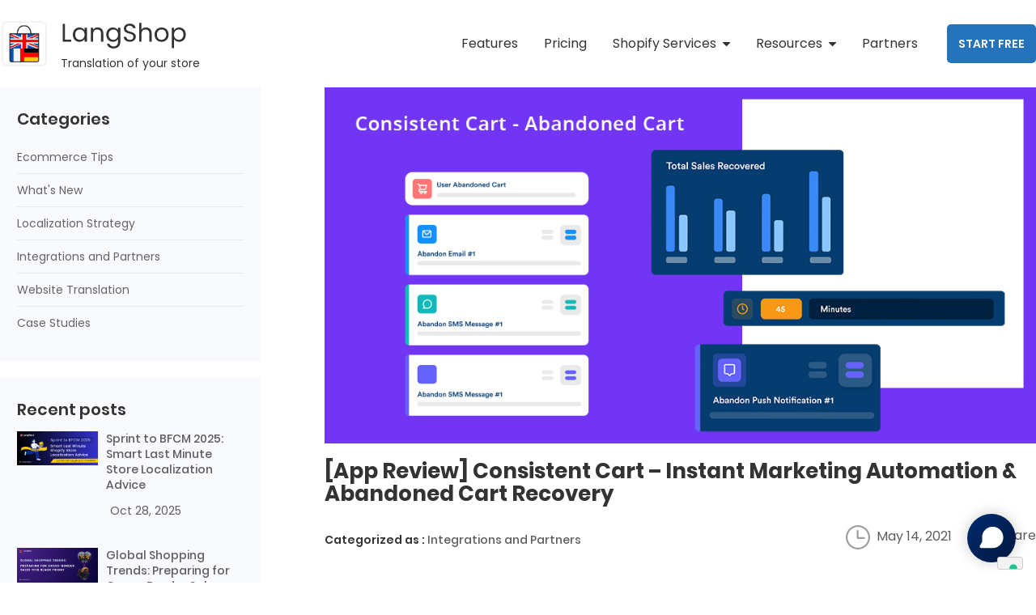

--- FILE ---
content_type: text/html; charset=UTF-8
request_url: https://langshop.io/blog/app-review-consistent-cart-instant-marketing-automation-abandoned-cart-recovery
body_size: 40972
content:
<!doctype html>
<html lang="en">
    <head >
                <meta charset="utf-8"/><script type="text/javascript">(window.NREUM||(NREUM={})).init={ajax:{deny_list:["bam.nr-data.net"]},feature_flags:["soft_nav"]};(window.NREUM||(NREUM={})).loader_config={licenseKey:"NRJS-0c756a6aabc4366de6f",applicationID:"694205031",browserID:"694209168"};;/*! For license information please see nr-loader-rum-1.308.0.min.js.LICENSE.txt */
(()=>{var e,t,r={163:(e,t,r)=>{"use strict";r.d(t,{j:()=>E});var n=r(384),i=r(1741);var a=r(2555);r(860).K7.genericEvents;const s="experimental.resources",o="register",c=e=>{if(!e||"string"!=typeof e)return!1;try{document.createDocumentFragment().querySelector(e)}catch{return!1}return!0};var d=r(2614),u=r(944),l=r(8122);const f="[data-nr-mask]",g=e=>(0,l.a)(e,(()=>{const e={feature_flags:[],experimental:{allow_registered_children:!1,resources:!1},mask_selector:"*",block_selector:"[data-nr-block]",mask_input_options:{color:!1,date:!1,"datetime-local":!1,email:!1,month:!1,number:!1,range:!1,search:!1,tel:!1,text:!1,time:!1,url:!1,week:!1,textarea:!1,select:!1,password:!0}};return{ajax:{deny_list:void 0,block_internal:!0,enabled:!0,autoStart:!0},api:{get allow_registered_children(){return e.feature_flags.includes(o)||e.experimental.allow_registered_children},set allow_registered_children(t){e.experimental.allow_registered_children=t},duplicate_registered_data:!1},browser_consent_mode:{enabled:!1},distributed_tracing:{enabled:void 0,exclude_newrelic_header:void 0,cors_use_newrelic_header:void 0,cors_use_tracecontext_headers:void 0,allowed_origins:void 0},get feature_flags(){return e.feature_flags},set feature_flags(t){e.feature_flags=t},generic_events:{enabled:!0,autoStart:!0},harvest:{interval:30},jserrors:{enabled:!0,autoStart:!0},logging:{enabled:!0,autoStart:!0},metrics:{enabled:!0,autoStart:!0},obfuscate:void 0,page_action:{enabled:!0},page_view_event:{enabled:!0,autoStart:!0},page_view_timing:{enabled:!0,autoStart:!0},performance:{capture_marks:!1,capture_measures:!1,capture_detail:!0,resources:{get enabled(){return e.feature_flags.includes(s)||e.experimental.resources},set enabled(t){e.experimental.resources=t},asset_types:[],first_party_domains:[],ignore_newrelic:!0}},privacy:{cookies_enabled:!0},proxy:{assets:void 0,beacon:void 0},session:{expiresMs:d.wk,inactiveMs:d.BB},session_replay:{autoStart:!0,enabled:!1,preload:!1,sampling_rate:10,error_sampling_rate:100,collect_fonts:!1,inline_images:!1,fix_stylesheets:!0,mask_all_inputs:!0,get mask_text_selector(){return e.mask_selector},set mask_text_selector(t){c(t)?e.mask_selector="".concat(t,",").concat(f):""===t||null===t?e.mask_selector=f:(0,u.R)(5,t)},get block_class(){return"nr-block"},get ignore_class(){return"nr-ignore"},get mask_text_class(){return"nr-mask"},get block_selector(){return e.block_selector},set block_selector(t){c(t)?e.block_selector+=",".concat(t):""!==t&&(0,u.R)(6,t)},get mask_input_options(){return e.mask_input_options},set mask_input_options(t){t&&"object"==typeof t?e.mask_input_options={...t,password:!0}:(0,u.R)(7,t)}},session_trace:{enabled:!0,autoStart:!0},soft_navigations:{enabled:!0,autoStart:!0},spa:{enabled:!0,autoStart:!0},ssl:void 0,user_actions:{enabled:!0,elementAttributes:["id","className","tagName","type"]}}})());var p=r(6154),m=r(9324);let h=0;const v={buildEnv:m.F3,distMethod:m.Xs,version:m.xv,originTime:p.WN},b={consented:!1},y={appMetadata:{},get consented(){return this.session?.state?.consent||b.consented},set consented(e){b.consented=e},customTransaction:void 0,denyList:void 0,disabled:!1,harvester:void 0,isolatedBacklog:!1,isRecording:!1,loaderType:void 0,maxBytes:3e4,obfuscator:void 0,onerror:void 0,ptid:void 0,releaseIds:{},session:void 0,timeKeeper:void 0,registeredEntities:[],jsAttributesMetadata:{bytes:0},get harvestCount(){return++h}},_=e=>{const t=(0,l.a)(e,y),r=Object.keys(v).reduce((e,t)=>(e[t]={value:v[t],writable:!1,configurable:!0,enumerable:!0},e),{});return Object.defineProperties(t,r)};var w=r(5701);const x=e=>{const t=e.startsWith("http");e+="/",r.p=t?e:"https://"+e};var R=r(7836),k=r(3241);const A={accountID:void 0,trustKey:void 0,agentID:void 0,licenseKey:void 0,applicationID:void 0,xpid:void 0},S=e=>(0,l.a)(e,A),T=new Set;function E(e,t={},r,s){let{init:o,info:c,loader_config:d,runtime:u={},exposed:l=!0}=t;if(!c){const e=(0,n.pV)();o=e.init,c=e.info,d=e.loader_config}e.init=g(o||{}),e.loader_config=S(d||{}),c.jsAttributes??={},p.bv&&(c.jsAttributes.isWorker=!0),e.info=(0,a.D)(c);const f=e.init,m=[c.beacon,c.errorBeacon];T.has(e.agentIdentifier)||(f.proxy.assets&&(x(f.proxy.assets),m.push(f.proxy.assets)),f.proxy.beacon&&m.push(f.proxy.beacon),e.beacons=[...m],function(e){const t=(0,n.pV)();Object.getOwnPropertyNames(i.W.prototype).forEach(r=>{const n=i.W.prototype[r];if("function"!=typeof n||"constructor"===n)return;let a=t[r];e[r]&&!1!==e.exposed&&"micro-agent"!==e.runtime?.loaderType&&(t[r]=(...t)=>{const n=e[r](...t);return a?a(...t):n})})}(e),(0,n.US)("activatedFeatures",w.B)),u.denyList=[...f.ajax.deny_list||[],...f.ajax.block_internal?m:[]],u.ptid=e.agentIdentifier,u.loaderType=r,e.runtime=_(u),T.has(e.agentIdentifier)||(e.ee=R.ee.get(e.agentIdentifier),e.exposed=l,(0,k.W)({agentIdentifier:e.agentIdentifier,drained:!!w.B?.[e.agentIdentifier],type:"lifecycle",name:"initialize",feature:void 0,data:e.config})),T.add(e.agentIdentifier)}},384:(e,t,r)=>{"use strict";r.d(t,{NT:()=>s,US:()=>u,Zm:()=>o,bQ:()=>d,dV:()=>c,pV:()=>l});var n=r(6154),i=r(1863),a=r(1910);const s={beacon:"bam.nr-data.net",errorBeacon:"bam.nr-data.net"};function o(){return n.gm.NREUM||(n.gm.NREUM={}),void 0===n.gm.newrelic&&(n.gm.newrelic=n.gm.NREUM),n.gm.NREUM}function c(){let e=o();return e.o||(e.o={ST:n.gm.setTimeout,SI:n.gm.setImmediate||n.gm.setInterval,CT:n.gm.clearTimeout,XHR:n.gm.XMLHttpRequest,REQ:n.gm.Request,EV:n.gm.Event,PR:n.gm.Promise,MO:n.gm.MutationObserver,FETCH:n.gm.fetch,WS:n.gm.WebSocket},(0,a.i)(...Object.values(e.o))),e}function d(e,t){let r=o();r.initializedAgents??={},t.initializedAt={ms:(0,i.t)(),date:new Date},r.initializedAgents[e]=t}function u(e,t){o()[e]=t}function l(){return function(){let e=o();const t=e.info||{};e.info={beacon:s.beacon,errorBeacon:s.errorBeacon,...t}}(),function(){let e=o();const t=e.init||{};e.init={...t}}(),c(),function(){let e=o();const t=e.loader_config||{};e.loader_config={...t}}(),o()}},782:(e,t,r)=>{"use strict";r.d(t,{T:()=>n});const n=r(860).K7.pageViewTiming},860:(e,t,r)=>{"use strict";r.d(t,{$J:()=>u,K7:()=>c,P3:()=>d,XX:()=>i,Yy:()=>o,df:()=>a,qY:()=>n,v4:()=>s});const n="events",i="jserrors",a="browser/blobs",s="rum",o="browser/logs",c={ajax:"ajax",genericEvents:"generic_events",jserrors:i,logging:"logging",metrics:"metrics",pageAction:"page_action",pageViewEvent:"page_view_event",pageViewTiming:"page_view_timing",sessionReplay:"session_replay",sessionTrace:"session_trace",softNav:"soft_navigations",spa:"spa"},d={[c.pageViewEvent]:1,[c.pageViewTiming]:2,[c.metrics]:3,[c.jserrors]:4,[c.spa]:5,[c.ajax]:6,[c.sessionTrace]:7,[c.softNav]:8,[c.sessionReplay]:9,[c.logging]:10,[c.genericEvents]:11},u={[c.pageViewEvent]:s,[c.pageViewTiming]:n,[c.ajax]:n,[c.spa]:n,[c.softNav]:n,[c.metrics]:i,[c.jserrors]:i,[c.sessionTrace]:a,[c.sessionReplay]:a,[c.logging]:o,[c.genericEvents]:"ins"}},944:(e,t,r)=>{"use strict";r.d(t,{R:()=>i});var n=r(3241);function i(e,t){"function"==typeof console.debug&&(console.debug("New Relic Warning: https://github.com/newrelic/newrelic-browser-agent/blob/main/docs/warning-codes.md#".concat(e),t),(0,n.W)({agentIdentifier:null,drained:null,type:"data",name:"warn",feature:"warn",data:{code:e,secondary:t}}))}},1687:(e,t,r)=>{"use strict";r.d(t,{Ak:()=>d,Ze:()=>f,x3:()=>u});var n=r(3241),i=r(7836),a=r(3606),s=r(860),o=r(2646);const c={};function d(e,t){const r={staged:!1,priority:s.P3[t]||0};l(e),c[e].get(t)||c[e].set(t,r)}function u(e,t){e&&c[e]&&(c[e].get(t)&&c[e].delete(t),p(e,t,!1),c[e].size&&g(e))}function l(e){if(!e)throw new Error("agentIdentifier required");c[e]||(c[e]=new Map)}function f(e="",t="feature",r=!1){if(l(e),!e||!c[e].get(t)||r)return p(e,t);c[e].get(t).staged=!0,g(e)}function g(e){const t=Array.from(c[e]);t.every(([e,t])=>t.staged)&&(t.sort((e,t)=>e[1].priority-t[1].priority),t.forEach(([t])=>{c[e].delete(t),p(e,t)}))}function p(e,t,r=!0){const s=e?i.ee.get(e):i.ee,c=a.i.handlers;if(!s.aborted&&s.backlog&&c){if((0,n.W)({agentIdentifier:e,type:"lifecycle",name:"drain",feature:t}),r){const e=s.backlog[t],r=c[t];if(r){for(let t=0;e&&t<e.length;++t)m(e[t],r);Object.entries(r).forEach(([e,t])=>{Object.values(t||{}).forEach(t=>{t[0]?.on&&t[0]?.context()instanceof o.y&&t[0].on(e,t[1])})})}}s.isolatedBacklog||delete c[t],s.backlog[t]=null,s.emit("drain-"+t,[])}}function m(e,t){var r=e[1];Object.values(t[r]||{}).forEach(t=>{var r=e[0];if(t[0]===r){var n=t[1],i=e[3],a=e[2];n.apply(i,a)}})}},1738:(e,t,r)=>{"use strict";r.d(t,{U:()=>g,Y:()=>f});var n=r(3241),i=r(9908),a=r(1863),s=r(944),o=r(5701),c=r(3969),d=r(8362),u=r(860),l=r(4261);function f(e,t,r,a){const f=a||r;!f||f[e]&&f[e]!==d.d.prototype[e]||(f[e]=function(){(0,i.p)(c.xV,["API/"+e+"/called"],void 0,u.K7.metrics,r.ee),(0,n.W)({agentIdentifier:r.agentIdentifier,drained:!!o.B?.[r.agentIdentifier],type:"data",name:"api",feature:l.Pl+e,data:{}});try{return t.apply(this,arguments)}catch(e){(0,s.R)(23,e)}})}function g(e,t,r,n,s){const o=e.info;null===r?delete o.jsAttributes[t]:o.jsAttributes[t]=r,(s||null===r)&&(0,i.p)(l.Pl+n,[(0,a.t)(),t,r],void 0,"session",e.ee)}},1741:(e,t,r)=>{"use strict";r.d(t,{W:()=>a});var n=r(944),i=r(4261);class a{#e(e,...t){if(this[e]!==a.prototype[e])return this[e](...t);(0,n.R)(35,e)}addPageAction(e,t){return this.#e(i.hG,e,t)}register(e){return this.#e(i.eY,e)}recordCustomEvent(e,t){return this.#e(i.fF,e,t)}setPageViewName(e,t){return this.#e(i.Fw,e,t)}setCustomAttribute(e,t,r){return this.#e(i.cD,e,t,r)}noticeError(e,t){return this.#e(i.o5,e,t)}setUserId(e,t=!1){return this.#e(i.Dl,e,t)}setApplicationVersion(e){return this.#e(i.nb,e)}setErrorHandler(e){return this.#e(i.bt,e)}addRelease(e,t){return this.#e(i.k6,e,t)}log(e,t){return this.#e(i.$9,e,t)}start(){return this.#e(i.d3)}finished(e){return this.#e(i.BL,e)}recordReplay(){return this.#e(i.CH)}pauseReplay(){return this.#e(i.Tb)}addToTrace(e){return this.#e(i.U2,e)}setCurrentRouteName(e){return this.#e(i.PA,e)}interaction(e){return this.#e(i.dT,e)}wrapLogger(e,t,r){return this.#e(i.Wb,e,t,r)}measure(e,t){return this.#e(i.V1,e,t)}consent(e){return this.#e(i.Pv,e)}}},1863:(e,t,r)=>{"use strict";function n(){return Math.floor(performance.now())}r.d(t,{t:()=>n})},1910:(e,t,r)=>{"use strict";r.d(t,{i:()=>a});var n=r(944);const i=new Map;function a(...e){return e.every(e=>{if(i.has(e))return i.get(e);const t="function"==typeof e?e.toString():"",r=t.includes("[native code]"),a=t.includes("nrWrapper");return r||a||(0,n.R)(64,e?.name||t),i.set(e,r),r})}},2555:(e,t,r)=>{"use strict";r.d(t,{D:()=>o,f:()=>s});var n=r(384),i=r(8122);const a={beacon:n.NT.beacon,errorBeacon:n.NT.errorBeacon,licenseKey:void 0,applicationID:void 0,sa:void 0,queueTime:void 0,applicationTime:void 0,ttGuid:void 0,user:void 0,account:void 0,product:void 0,extra:void 0,jsAttributes:{},userAttributes:void 0,atts:void 0,transactionName:void 0,tNamePlain:void 0};function s(e){try{return!!e.licenseKey&&!!e.errorBeacon&&!!e.applicationID}catch(e){return!1}}const o=e=>(0,i.a)(e,a)},2614:(e,t,r)=>{"use strict";r.d(t,{BB:()=>s,H3:()=>n,g:()=>d,iL:()=>c,tS:()=>o,uh:()=>i,wk:()=>a});const n="NRBA",i="SESSION",a=144e5,s=18e5,o={STARTED:"session-started",PAUSE:"session-pause",RESET:"session-reset",RESUME:"session-resume",UPDATE:"session-update"},c={SAME_TAB:"same-tab",CROSS_TAB:"cross-tab"},d={OFF:0,FULL:1,ERROR:2}},2646:(e,t,r)=>{"use strict";r.d(t,{y:()=>n});class n{constructor(e){this.contextId=e}}},2843:(e,t,r)=>{"use strict";r.d(t,{G:()=>a,u:()=>i});var n=r(3878);function i(e,t=!1,r,i){(0,n.DD)("visibilitychange",function(){if(t)return void("hidden"===document.visibilityState&&e());e(document.visibilityState)},r,i)}function a(e,t,r){(0,n.sp)("pagehide",e,t,r)}},3241:(e,t,r)=>{"use strict";r.d(t,{W:()=>a});var n=r(6154);const i="newrelic";function a(e={}){try{n.gm.dispatchEvent(new CustomEvent(i,{detail:e}))}catch(e){}}},3606:(e,t,r)=>{"use strict";r.d(t,{i:()=>a});var n=r(9908);a.on=s;var i=a.handlers={};function a(e,t,r,a){s(a||n.d,i,e,t,r)}function s(e,t,r,i,a){a||(a="feature"),e||(e=n.d);var s=t[a]=t[a]||{};(s[r]=s[r]||[]).push([e,i])}},3878:(e,t,r)=>{"use strict";function n(e,t){return{capture:e,passive:!1,signal:t}}function i(e,t,r=!1,i){window.addEventListener(e,t,n(r,i))}function a(e,t,r=!1,i){document.addEventListener(e,t,n(r,i))}r.d(t,{DD:()=>a,jT:()=>n,sp:()=>i})},3969:(e,t,r)=>{"use strict";r.d(t,{TZ:()=>n,XG:()=>o,rs:()=>i,xV:()=>s,z_:()=>a});const n=r(860).K7.metrics,i="sm",a="cm",s="storeSupportabilityMetrics",o="storeEventMetrics"},4234:(e,t,r)=>{"use strict";r.d(t,{W:()=>a});var n=r(7836),i=r(1687);class a{constructor(e,t){this.agentIdentifier=e,this.ee=n.ee.get(e),this.featureName=t,this.blocked=!1}deregisterDrain(){(0,i.x3)(this.agentIdentifier,this.featureName)}}},4261:(e,t,r)=>{"use strict";r.d(t,{$9:()=>d,BL:()=>o,CH:()=>g,Dl:()=>_,Fw:()=>y,PA:()=>h,Pl:()=>n,Pv:()=>k,Tb:()=>l,U2:()=>a,V1:()=>R,Wb:()=>x,bt:()=>b,cD:()=>v,d3:()=>w,dT:()=>c,eY:()=>p,fF:()=>f,hG:()=>i,k6:()=>s,nb:()=>m,o5:()=>u});const n="api-",i="addPageAction",a="addToTrace",s="addRelease",o="finished",c="interaction",d="log",u="noticeError",l="pauseReplay",f="recordCustomEvent",g="recordReplay",p="register",m="setApplicationVersion",h="setCurrentRouteName",v="setCustomAttribute",b="setErrorHandler",y="setPageViewName",_="setUserId",w="start",x="wrapLogger",R="measure",k="consent"},5289:(e,t,r)=>{"use strict";r.d(t,{GG:()=>s,Qr:()=>c,sB:()=>o});var n=r(3878),i=r(6389);function a(){return"undefined"==typeof document||"complete"===document.readyState}function s(e,t){if(a())return e();const r=(0,i.J)(e),s=setInterval(()=>{a()&&(clearInterval(s),r())},500);(0,n.sp)("load",r,t)}function o(e){if(a())return e();(0,n.DD)("DOMContentLoaded",e)}function c(e){if(a())return e();(0,n.sp)("popstate",e)}},5607:(e,t,r)=>{"use strict";r.d(t,{W:()=>n});const n=(0,r(9566).bz)()},5701:(e,t,r)=>{"use strict";r.d(t,{B:()=>a,t:()=>s});var n=r(3241);const i=new Set,a={};function s(e,t){const r=t.agentIdentifier;a[r]??={},e&&"object"==typeof e&&(i.has(r)||(t.ee.emit("rumresp",[e]),a[r]=e,i.add(r),(0,n.W)({agentIdentifier:r,loaded:!0,drained:!0,type:"lifecycle",name:"load",feature:void 0,data:e})))}},6154:(e,t,r)=>{"use strict";r.d(t,{OF:()=>c,RI:()=>i,WN:()=>u,bv:()=>a,eN:()=>l,gm:()=>s,mw:()=>o,sb:()=>d});var n=r(1863);const i="undefined"!=typeof window&&!!window.document,a="undefined"!=typeof WorkerGlobalScope&&("undefined"!=typeof self&&self instanceof WorkerGlobalScope&&self.navigator instanceof WorkerNavigator||"undefined"!=typeof globalThis&&globalThis instanceof WorkerGlobalScope&&globalThis.navigator instanceof WorkerNavigator),s=i?window:"undefined"!=typeof WorkerGlobalScope&&("undefined"!=typeof self&&self instanceof WorkerGlobalScope&&self||"undefined"!=typeof globalThis&&globalThis instanceof WorkerGlobalScope&&globalThis),o=Boolean("hidden"===s?.document?.visibilityState),c=/iPad|iPhone|iPod/.test(s.navigator?.userAgent),d=c&&"undefined"==typeof SharedWorker,u=((()=>{const e=s.navigator?.userAgent?.match(/Firefox[/\s](\d+\.\d+)/);Array.isArray(e)&&e.length>=2&&e[1]})(),Date.now()-(0,n.t)()),l=()=>"undefined"!=typeof PerformanceNavigationTiming&&s?.performance?.getEntriesByType("navigation")?.[0]?.responseStart},6389:(e,t,r)=>{"use strict";function n(e,t=500,r={}){const n=r?.leading||!1;let i;return(...r)=>{n&&void 0===i&&(e.apply(this,r),i=setTimeout(()=>{i=clearTimeout(i)},t)),n||(clearTimeout(i),i=setTimeout(()=>{e.apply(this,r)},t))}}function i(e){let t=!1;return(...r)=>{t||(t=!0,e.apply(this,r))}}r.d(t,{J:()=>i,s:()=>n})},6630:(e,t,r)=>{"use strict";r.d(t,{T:()=>n});const n=r(860).K7.pageViewEvent},7699:(e,t,r)=>{"use strict";r.d(t,{It:()=>a,KC:()=>o,No:()=>i,qh:()=>s});var n=r(860);const i=16e3,a=1e6,s="SESSION_ERROR",o={[n.K7.logging]:!0,[n.K7.genericEvents]:!1,[n.K7.jserrors]:!1,[n.K7.ajax]:!1}},7836:(e,t,r)=>{"use strict";r.d(t,{P:()=>o,ee:()=>c});var n=r(384),i=r(8990),a=r(2646),s=r(5607);const o="nr@context:".concat(s.W),c=function e(t,r){var n={},s={},u={},l=!1;try{l=16===r.length&&d.initializedAgents?.[r]?.runtime.isolatedBacklog}catch(e){}var f={on:p,addEventListener:p,removeEventListener:function(e,t){var r=n[e];if(!r)return;for(var i=0;i<r.length;i++)r[i]===t&&r.splice(i,1)},emit:function(e,r,n,i,a){!1!==a&&(a=!0);if(c.aborted&&!i)return;t&&a&&t.emit(e,r,n);var o=g(n);m(e).forEach(e=>{e.apply(o,r)});var d=v()[s[e]];d&&d.push([f,e,r,o]);return o},get:h,listeners:m,context:g,buffer:function(e,t){const r=v();if(t=t||"feature",f.aborted)return;Object.entries(e||{}).forEach(([e,n])=>{s[n]=t,t in r||(r[t]=[])})},abort:function(){f._aborted=!0,Object.keys(f.backlog).forEach(e=>{delete f.backlog[e]})},isBuffering:function(e){return!!v()[s[e]]},debugId:r,backlog:l?{}:t&&"object"==typeof t.backlog?t.backlog:{},isolatedBacklog:l};return Object.defineProperty(f,"aborted",{get:()=>{let e=f._aborted||!1;return e||(t&&(e=t.aborted),e)}}),f;function g(e){return e&&e instanceof a.y?e:e?(0,i.I)(e,o,()=>new a.y(o)):new a.y(o)}function p(e,t){n[e]=m(e).concat(t)}function m(e){return n[e]||[]}function h(t){return u[t]=u[t]||e(f,t)}function v(){return f.backlog}}(void 0,"globalEE"),d=(0,n.Zm)();d.ee||(d.ee=c)},8122:(e,t,r)=>{"use strict";r.d(t,{a:()=>i});var n=r(944);function i(e,t){try{if(!e||"object"!=typeof e)return(0,n.R)(3);if(!t||"object"!=typeof t)return(0,n.R)(4);const r=Object.create(Object.getPrototypeOf(t),Object.getOwnPropertyDescriptors(t)),a=0===Object.keys(r).length?e:r;for(let s in a)if(void 0!==e[s])try{if(null===e[s]){r[s]=null;continue}Array.isArray(e[s])&&Array.isArray(t[s])?r[s]=Array.from(new Set([...e[s],...t[s]])):"object"==typeof e[s]&&"object"==typeof t[s]?r[s]=i(e[s],t[s]):r[s]=e[s]}catch(e){r[s]||(0,n.R)(1,e)}return r}catch(e){(0,n.R)(2,e)}}},8362:(e,t,r)=>{"use strict";r.d(t,{d:()=>a});var n=r(9566),i=r(1741);class a extends i.W{agentIdentifier=(0,n.LA)(16)}},8374:(e,t,r)=>{r.nc=(()=>{try{return document?.currentScript?.nonce}catch(e){}return""})()},8990:(e,t,r)=>{"use strict";r.d(t,{I:()=>i});var n=Object.prototype.hasOwnProperty;function i(e,t,r){if(n.call(e,t))return e[t];var i=r();if(Object.defineProperty&&Object.keys)try{return Object.defineProperty(e,t,{value:i,writable:!0,enumerable:!1}),i}catch(e){}return e[t]=i,i}},9324:(e,t,r)=>{"use strict";r.d(t,{F3:()=>i,Xs:()=>a,xv:()=>n});const n="1.308.0",i="PROD",a="CDN"},9566:(e,t,r)=>{"use strict";r.d(t,{LA:()=>o,bz:()=>s});var n=r(6154);const i="xxxxxxxx-xxxx-4xxx-yxxx-xxxxxxxxxxxx";function a(e,t){return e?15&e[t]:16*Math.random()|0}function s(){const e=n.gm?.crypto||n.gm?.msCrypto;let t,r=0;return e&&e.getRandomValues&&(t=e.getRandomValues(new Uint8Array(30))),i.split("").map(e=>"x"===e?a(t,r++).toString(16):"y"===e?(3&a()|8).toString(16):e).join("")}function o(e){const t=n.gm?.crypto||n.gm?.msCrypto;let r,i=0;t&&t.getRandomValues&&(r=t.getRandomValues(new Uint8Array(e)));const s=[];for(var o=0;o<e;o++)s.push(a(r,i++).toString(16));return s.join("")}},9908:(e,t,r)=>{"use strict";r.d(t,{d:()=>n,p:()=>i});var n=r(7836).ee.get("handle");function i(e,t,r,i,a){a?(a.buffer([e],i),a.emit(e,t,r)):(n.buffer([e],i),n.emit(e,t,r))}}},n={};function i(e){var t=n[e];if(void 0!==t)return t.exports;var a=n[e]={exports:{}};return r[e](a,a.exports,i),a.exports}i.m=r,i.d=(e,t)=>{for(var r in t)i.o(t,r)&&!i.o(e,r)&&Object.defineProperty(e,r,{enumerable:!0,get:t[r]})},i.f={},i.e=e=>Promise.all(Object.keys(i.f).reduce((t,r)=>(i.f[r](e,t),t),[])),i.u=e=>"nr-rum-1.308.0.min.js",i.o=(e,t)=>Object.prototype.hasOwnProperty.call(e,t),e={},t="NRBA-1.308.0.PROD:",i.l=(r,n,a,s)=>{if(e[r])e[r].push(n);else{var o,c;if(void 0!==a)for(var d=document.getElementsByTagName("script"),u=0;u<d.length;u++){var l=d[u];if(l.getAttribute("src")==r||l.getAttribute("data-webpack")==t+a){o=l;break}}if(!o){c=!0;var f={296:"sha512-+MIMDsOcckGXa1EdWHqFNv7P+JUkd5kQwCBr3KE6uCvnsBNUrdSt4a/3/L4j4TxtnaMNjHpza2/erNQbpacJQA=="};(o=document.createElement("script")).charset="utf-8",i.nc&&o.setAttribute("nonce",i.nc),o.setAttribute("data-webpack",t+a),o.src=r,0!==o.src.indexOf(window.location.origin+"/")&&(o.crossOrigin="anonymous"),f[s]&&(o.integrity=f[s])}e[r]=[n];var g=(t,n)=>{o.onerror=o.onload=null,clearTimeout(p);var i=e[r];if(delete e[r],o.parentNode&&o.parentNode.removeChild(o),i&&i.forEach(e=>e(n)),t)return t(n)},p=setTimeout(g.bind(null,void 0,{type:"timeout",target:o}),12e4);o.onerror=g.bind(null,o.onerror),o.onload=g.bind(null,o.onload),c&&document.head.appendChild(o)}},i.r=e=>{"undefined"!=typeof Symbol&&Symbol.toStringTag&&Object.defineProperty(e,Symbol.toStringTag,{value:"Module"}),Object.defineProperty(e,"__esModule",{value:!0})},i.p="https://js-agent.newrelic.com/",(()=>{var e={374:0,840:0};i.f.j=(t,r)=>{var n=i.o(e,t)?e[t]:void 0;if(0!==n)if(n)r.push(n[2]);else{var a=new Promise((r,i)=>n=e[t]=[r,i]);r.push(n[2]=a);var s=i.p+i.u(t),o=new Error;i.l(s,r=>{if(i.o(e,t)&&(0!==(n=e[t])&&(e[t]=void 0),n)){var a=r&&("load"===r.type?"missing":r.type),s=r&&r.target&&r.target.src;o.message="Loading chunk "+t+" failed: ("+a+": "+s+")",o.name="ChunkLoadError",o.type=a,o.request=s,n[1](o)}},"chunk-"+t,t)}};var t=(t,r)=>{var n,a,[s,o,c]=r,d=0;if(s.some(t=>0!==e[t])){for(n in o)i.o(o,n)&&(i.m[n]=o[n]);if(c)c(i)}for(t&&t(r);d<s.length;d++)a=s[d],i.o(e,a)&&e[a]&&e[a][0](),e[a]=0},r=self["webpackChunk:NRBA-1.308.0.PROD"]=self["webpackChunk:NRBA-1.308.0.PROD"]||[];r.forEach(t.bind(null,0)),r.push=t.bind(null,r.push.bind(r))})(),(()=>{"use strict";i(8374);var e=i(8362),t=i(860);const r=Object.values(t.K7);var n=i(163);var a=i(9908),s=i(1863),o=i(4261),c=i(1738);var d=i(1687),u=i(4234),l=i(5289),f=i(6154),g=i(944),p=i(384);const m=e=>f.RI&&!0===e?.privacy.cookies_enabled;function h(e){return!!(0,p.dV)().o.MO&&m(e)&&!0===e?.session_trace.enabled}var v=i(6389),b=i(7699);class y extends u.W{constructor(e,t){super(e.agentIdentifier,t),this.agentRef=e,this.abortHandler=void 0,this.featAggregate=void 0,this.loadedSuccessfully=void 0,this.onAggregateImported=new Promise(e=>{this.loadedSuccessfully=e}),this.deferred=Promise.resolve(),!1===e.init[this.featureName].autoStart?this.deferred=new Promise((t,r)=>{this.ee.on("manual-start-all",(0,v.J)(()=>{(0,d.Ak)(e.agentIdentifier,this.featureName),t()}))}):(0,d.Ak)(e.agentIdentifier,t)}importAggregator(e,t,r={}){if(this.featAggregate)return;const n=async()=>{let n;await this.deferred;try{if(m(e.init)){const{setupAgentSession:t}=await i.e(296).then(i.bind(i,3305));n=t(e)}}catch(e){(0,g.R)(20,e),this.ee.emit("internal-error",[e]),(0,a.p)(b.qh,[e],void 0,this.featureName,this.ee)}try{if(!this.#t(this.featureName,n,e.init))return(0,d.Ze)(this.agentIdentifier,this.featureName),void this.loadedSuccessfully(!1);const{Aggregate:i}=await t();this.featAggregate=new i(e,r),e.runtime.harvester.initializedAggregates.push(this.featAggregate),this.loadedSuccessfully(!0)}catch(e){(0,g.R)(34,e),this.abortHandler?.(),(0,d.Ze)(this.agentIdentifier,this.featureName,!0),this.loadedSuccessfully(!1),this.ee&&this.ee.abort()}};f.RI?(0,l.GG)(()=>n(),!0):n()}#t(e,r,n){if(this.blocked)return!1;switch(e){case t.K7.sessionReplay:return h(n)&&!!r;case t.K7.sessionTrace:return!!r;default:return!0}}}var _=i(6630),w=i(2614),x=i(3241);class R extends y{static featureName=_.T;constructor(e){var t;super(e,_.T),this.setupInspectionEvents(e.agentIdentifier),t=e,(0,c.Y)(o.Fw,function(e,r){"string"==typeof e&&("/"!==e.charAt(0)&&(e="/"+e),t.runtime.customTransaction=(r||"http://custom.transaction")+e,(0,a.p)(o.Pl+o.Fw,[(0,s.t)()],void 0,void 0,t.ee))},t),this.importAggregator(e,()=>i.e(296).then(i.bind(i,3943)))}setupInspectionEvents(e){const t=(t,r)=>{t&&(0,x.W)({agentIdentifier:e,timeStamp:t.timeStamp,loaded:"complete"===t.target.readyState,type:"window",name:r,data:t.target.location+""})};(0,l.sB)(e=>{t(e,"DOMContentLoaded")}),(0,l.GG)(e=>{t(e,"load")}),(0,l.Qr)(e=>{t(e,"navigate")}),this.ee.on(w.tS.UPDATE,(t,r)=>{(0,x.W)({agentIdentifier:e,type:"lifecycle",name:"session",data:r})})}}class k extends e.d{constructor(e){var t;(super(),f.gm)?(this.features={},(0,p.bQ)(this.agentIdentifier,this),this.desiredFeatures=new Set(e.features||[]),this.desiredFeatures.add(R),(0,n.j)(this,e,e.loaderType||"agent"),t=this,(0,c.Y)(o.cD,function(e,r,n=!1){if("string"==typeof e){if(["string","number","boolean"].includes(typeof r)||null===r)return(0,c.U)(t,e,r,o.cD,n);(0,g.R)(40,typeof r)}else(0,g.R)(39,typeof e)},t),function(e){(0,c.Y)(o.Dl,function(t,r=!1){if("string"!=typeof t&&null!==t)return void(0,g.R)(41,typeof t);const n=e.info.jsAttributes["enduser.id"];r&&null!=n&&n!==t?(0,a.p)(o.Pl+"setUserIdAndResetSession",[t],void 0,"session",e.ee):(0,c.U)(e,"enduser.id",t,o.Dl,!0)},e)}(this),function(e){(0,c.Y)(o.nb,function(t){if("string"==typeof t||null===t)return(0,c.U)(e,"application.version",t,o.nb,!1);(0,g.R)(42,typeof t)},e)}(this),function(e){(0,c.Y)(o.d3,function(){e.ee.emit("manual-start-all")},e)}(this),function(e){(0,c.Y)(o.Pv,function(t=!0){if("boolean"==typeof t){if((0,a.p)(o.Pl+o.Pv,[t],void 0,"session",e.ee),e.runtime.consented=t,t){const t=e.features.page_view_event;t.onAggregateImported.then(e=>{const r=t.featAggregate;e&&!r.sentRum&&r.sendRum()})}}else(0,g.R)(65,typeof t)},e)}(this),this.run()):(0,g.R)(21)}get config(){return{info:this.info,init:this.init,loader_config:this.loader_config,runtime:this.runtime}}get api(){return this}run(){try{const e=function(e){const t={};return r.forEach(r=>{t[r]=!!e[r]?.enabled}),t}(this.init),n=[...this.desiredFeatures];n.sort((e,r)=>t.P3[e.featureName]-t.P3[r.featureName]),n.forEach(r=>{if(!e[r.featureName]&&r.featureName!==t.K7.pageViewEvent)return;if(r.featureName===t.K7.spa)return void(0,g.R)(67);const n=function(e){switch(e){case t.K7.ajax:return[t.K7.jserrors];case t.K7.sessionTrace:return[t.K7.ajax,t.K7.pageViewEvent];case t.K7.sessionReplay:return[t.K7.sessionTrace];case t.K7.pageViewTiming:return[t.K7.pageViewEvent];default:return[]}}(r.featureName).filter(e=>!(e in this.features));n.length>0&&(0,g.R)(36,{targetFeature:r.featureName,missingDependencies:n}),this.features[r.featureName]=new r(this)})}catch(e){(0,g.R)(22,e);for(const e in this.features)this.features[e].abortHandler?.();const t=(0,p.Zm)();delete t.initializedAgents[this.agentIdentifier]?.features,delete this.sharedAggregator;return t.ee.get(this.agentIdentifier).abort(),!1}}}var A=i(2843),S=i(782);class T extends y{static featureName=S.T;constructor(e){super(e,S.T),f.RI&&((0,A.u)(()=>(0,a.p)("docHidden",[(0,s.t)()],void 0,S.T,this.ee),!0),(0,A.G)(()=>(0,a.p)("winPagehide",[(0,s.t)()],void 0,S.T,this.ee)),this.importAggregator(e,()=>i.e(296).then(i.bind(i,2117))))}}var E=i(3969);class I extends y{static featureName=E.TZ;constructor(e){super(e,E.TZ),f.RI&&document.addEventListener("securitypolicyviolation",e=>{(0,a.p)(E.xV,["Generic/CSPViolation/Detected"],void 0,this.featureName,this.ee)}),this.importAggregator(e,()=>i.e(296).then(i.bind(i,9623)))}}new k({features:[R,T,I],loaderType:"lite"})})()})();</script>
<meta name="title" content="[App Review] Consistent Cart – Instant Marketing Automation &amp; Abandoned Cart Recovery"/>
<meta name="description" content="Consistent Cart is a helpful tool that makes the marketing in your Shopify store faster and easier. While purchasing customers choose the products and add them to their cart. But, what usually happens, they leave it without completing the purchase. Consistent Cart will help you with this problem."/>
<meta name="keywords" content="Consistent Cart app"/>
<meta name="robots" content="INDEX,FOLLOW"/>
<meta name="viewport" content="width=device-width, initial-scale=1"/>
<meta name="format-detection" content="telephone=no"/>
<meta name="author" content="Uliana Pylnenkaya"/>
<title>[App Review] Consistent Cart – Instant Marketing Automation &amp; Abandoned Cart Recovery</title>
<link  rel="stylesheet" type="text/css"  media="all" href="https://langshop.io/static/version1768989402/_cache/merged/49347b9eae1c82c88f40f4fd66b0082a.min.css" />
<link  rel="stylesheet" type="text/css"  media="screen and (min-width: 768px)" href="https://langshop.io/static/version1768989402/frontend/Aheadworks/langshop/en_US/css/styles-l.min.css" />
<link  rel="stylesheet" type="text/css"  media="print" href="https://langshop.io/static/version1768989402/frontend/Aheadworks/langshop/en_US/css/print.min.css" />
<link  rel="icon" type="image/x-icon" href="https://langshop.io/static/version1768989402/frontend/Aheadworks/langshop/en_US/Magento_Theme/favicon.ico" />
<link  rel="shortcut icon" type="image/x-icon" href="https://langshop.io/static/version1768989402/frontend/Aheadworks/langshop/en_US/Magento_Theme/favicon.ico" />

<link  rel="canonical" href="https://langshop.io/blog/app-review-consistent-cart-instant-marketing-automation-abandoned-cart-recovery" />
<!-- Google Tag Manager -->

<!-- End Google Tag Manager -->


<!-- Global site tag (gtag.js) - Google Analytics -->


<meta name="p:domain_verify" content="8YU9m4GFaAISZfJ95ANXcLpBh3ilthnU"/>

            <!-- Google Tag Manager -->

<!-- End Google Tag Manager -->        

<!-- BEGIN GOOGLE ANALYTICS CODE -->

<!-- END GOOGLE ANALYTICS CODE -->
    




<!-- Global site tag (gtag.js) - Google Analytics -->





<meta property="og:url" content="https://langshop.io/blog/app-review-consistent-cart-instant-marketing-automation-abandoned-cart-recovery"/>
<meta property="og:type" content="article"/>
<meta property="og:title" content="[App Review] Consistent Cart – Instant Marketing Automation &amp; Abandoned Cart Recovery"/>
<meta property="og:description" content="Consistent Cart is a helpful tool that makes the marketing in your Shopify store faster and easier. While purchasing customers choose the products and add them to their cart. But, what usually happens, they leave it without completing the purchase. Consist"/>
<meta property="og:image" content="https://langshop.io/media/images/langshop/banners/2021/05/CartKit-app.jpg"/>
<meta property="og:site_name" content="Aheadworks Solutions for E-Commerce"/>
<meta property="og:locale" content="en_US"/>
<meta name="twitter:card" content="summary_large_image"/>

    </head>
    <body data-container="body"
          data-mage-init='{"loaderAjax": {}, "loader": { "icon": "https://langshop.io/static/version1768989402/frontend/Aheadworks/langshop/en_US/images/loader-2.gif"}}'
        id="html-body" class="aw_blog-post-view page-layout-2columns-left">
            <!-- Google Tag Manager (noscript) -->
<noscript><iframe src="https://www.googletagmanager.com/ns.html?id=GTM-W2J864Q"
height="0" width="0" style="display:none;visibility:hidden"></iframe></noscript>
<!-- End Google Tag Manager (noscript) -->


<div class="cookie-status-message" id="cookie-status">
    The store will not work correctly when cookies are disabled.</div>




    <noscript>
        <div class="message global noscript">
            <div class="content">
                <p>
                    <strong>JavaScript seems to be disabled in your browser.</strong>
                    <span>
                        For the best experience on our site, be sure to turn on Javascript in your browser.                    </span>
                </p>
            </div>
        </div>
    </noscript>

<div class="page-wrapper">
<a class="skip-link button button-transparent" href="#maincontent">Go to main content</a>
<header class="page-header"><div class="header content"><div class="logo-wrapper">
    <a
            class="logo"
            href="https://langshop.io/"
            title="LangShop&#x20;logo."
            aria-label="store logo"
    >
        <img class="logo-image"
             src="https://langshop.io/media/logo/stores/4/Logo_LangShop.png"
             title="LangShop&#x20;logo."
             alt="LangShop&#x20;logo."
            width="99"            height="94"        />
    </a>
    <div class="logo-inner">
        <h2 class="logo-heading">
            <span class="logo-text">LangShop</span>
        </h2>
        <p class="logo-paragraph">Translation of your store</p>
    </div>
</div>
<input class="hamburger-input" type="checkbox" id="hamburger-input" tabindex="-1">
<label class="hamburger-label" for="hamburger-input">
    <i class="fa fa-bars"></i>
    <i class="fa fa-times"></i>
</label>
<!-- CMS Block ID: langshop-navigation -->

<nav class="nav nav-desktop">
    <ul class="nav-list">
        <li class="nav-item">
            <a href="/features" class="nav-link">
                Features
            </a>
        </li>
        <li class="nav-item">
            <a href="/pricing" class="nav-link">
                Pricing
            </a>
        </li>
        <li class="nav-item">
            <button id="nav-button" class="nav-button" aria-haspopup="true" aria-controls="dropdown-menu">
                Shopify Services
                <i class="fa fa-caret-down"></i>
            </button>
            <ul id="dropdown-menu" class="nav-list-sub">
                <li class="nav-item">
                    <a href="/shopify-magento-to-shopify-migration" class="nav-link">
                        Magento to Shopify migration
                    </a>
                </li>
                <li class="nav-item">
                    <a href="/shopify-service-apps" class="nav-link">
                        Apps
                    </a>
                </li>
                <li class="nav-item">
                    <a href="/shopify-service-white-label" class="nav-link">
                        White Label App Development
                    </a>
                </li>
                <li class="nav-item">
                    <a href="/shopify-theme-development" class="nav-link">
                        Theme Development
                    </a>
                </li>
                <li class="nav-item">
                    <a href="/shopify-store-development" class="nav-link">
                        Store Development
                    </a>
                </li>
                <li class="nav-item">
                    <a href="/shopify-custom-app-integration-development" class="nav-link">
                        Custom App and Integration Development
                    </a>
                </li>
            </ul>
        </li>
        <li class="nav-item">
            <button id="nav-button" class="nav-button" aria-haspopup="true" aria-controls="dropdown-menu">
                Resources
                <i class="fa fa-caret-down"></i>
            </button>
            <ul id="dropdown-menu" class="nav-list-sub">
                <li class="nav-item">
                    <a href="/resources/developers" class="nav-link">
                        FAQ
                    </a>
                </li>
                <li class="nav-item">
                    <a href="/blog" class="nav-link" target="_blank" aria-label="Opens in a new tab.">
                        Blog
                    </a>
                </li>
                <li class="nav-item">
                    <a href="https://langshop.crisp.help/en/" class="nav-link" target="_blank" aria-label="Opens in a new tab.">
                        Help Center
                    </a>
                </li>
                <li class="nav-item">
                    <a href="https://community.langshop.io/"
                        class="nav-link" target="_blank" aria-label="Opens in a new tab.">
                        Community
                    </a>
                </li>
                <li class="nav-item">
                    <a href="/langshop-api" class="nav-link">
                        LangShop API
                    </a>
                </li>
                <li class="nav-item">
                    <a href="/changelog" class="nav-link">
                        Changelog
                    </a>
                </li>
            </ul>
        </li>
        <li class="nav-item">
            <a href="/partners" class="nav-link">
                Partners
            </a>
        </li>
    </ul>
</nav>
<nav class="nav nav-mobile">
    <ul class="nav-list">
        <li class="nav-item">
            <input class="nav-input" type="checkbox" id="nav-contact">
            <label class="nav-label" for="nav-contact">
                Contact
                <i class="fa fa-caret-down"></i>
            </label>
            <ul class="nav-list nav-list-sub">
                <li class="nav-item">
                    <a href="/developer" class="nav-link">
                        For developer
                    </a>
                </li>
                <li class="nav-item">
                    <a href="/store-owner" class="nav-link">
                        For storeowner
                    </a>
                </li>
            </ul>
        </li>
        <li class="nav-item">
            <input class="nav-input" type="checkbox" id="nav-features">
            <label class="nav-label" for="nav-features">
                Features
                <i class="fa fa-caret-down"></i>
            </label>
            <ul class="nav-list nav-list-sub">
                <li class="nav-item">
                    <a href="/languages" class="nav-link">
                        Languages
                    </a>
                </li>
                <li class="nav-item">
                    <a href="/currencies" class="nav-link">
                        Currencies
                    </a>
                </li>
            </ul>
        </li>
        <li class="nav-item">
            <a href="/pricing" class="nav-link">
                Pricing
            </a>
        </li>
        <li class="nav-item">
            <input class="nav-input" type="checkbox" id="nav-services">
            <label class="nav-label" for="nav-services">
                Shopify Services
                <i class="fa fa-caret-down"></i>
            </label>
            <ul class="nav-list nav-list-sub">
                <li class="nav-item">
                    <a href="/shopify-magento-to-shopify-migration" class="nav-link">
                        Magento to Shopify migration
                    </a>
                </li>
                <li class="nav-item">
                    <a href="/shopify-service-apps" class="nav-link">
                        Apps
                    </a>
                </li>
                <li class="nav-item">
                    <a href="/shopify-service-white-label" class="nav-link">
                        White Label App Development
                    </a>
                </li>
                <li class="nav-item">
                    <a href="/shopify-theme-development" class="nav-link">
                        Theme Development
                    </a>
                </li>
                <li class="nav-item">
                    <a href="/shopify-store-development" class="nav-link">
                        Store Development
                    </a>
                </li>
                <li class="nav-item">
                    <a href="/shopify-custom-app-integration-development" class="nav-link">
                        Custom App and Integration Development
                    </a>
                </li>
            </ul>
        </li>
        <li class="nav-item">
            <input class="nav-input" type="checkbox" id="nav-resources">
            <label class="nav-label" for="nav-resources">
                Resources
                <i class="fa fa-caret-down"></i>
            </label>
            <ul class="nav-list nav-list-sub">
                <li class="nav-item">
                    <a href="/resources/developers" class="nav-link">
                        FAQ
                    </a>
                </li>
                <li class="nav-item">
                    <a href="https://langshop.io/blog/" class="nav-link" target="_blank" aria-label="Opens in a new tab.">
                        Blog
                    </a>
                </li>
                <li class="nav-item">
                    <a href="https://langshop.crisp.help/en/" class="nav-link" target="_blank" aria-label="Opens in a new tab.">
                        Help Center
                    </a>
                </li>
                <li class="nav-item">
                    <a href="https://community.langshop.io/"
                        class="nav-link" target="_blank" aria-label="Opens in a new tab.">
                        Community
                    </a>
                </li>
                <li class="nav-item">
                    <a href="/langshop-api" class="nav-link">
                        LangShop API
                    </a>
                </li>
            </ul>
        </li>
        <li class="nav-item">
            <a href="/partners" class="nav-link">
                Partners
            </a>
        </li>
        <li class="nav-item">
            <a class="button button-primary link-visit" href="https://app.langshop.io/try?&utm_source=website&utm_medium=header&utm_campaign=start_free" target="_blank" aria-label="Opens in a new tab.">
                START FREE
            </a>
        </li>
    </ul>
</nav>
<a class="button button-primary link-visit"
    href="https://app.langshop.io/try?&utm_source=website&utm_medium=header&utm_campaign=start_free"
    target="_blank" aria-label="Opens in a new tab.">
    START FREE
</a>
<div data-block="aw-ch-minicart" class="custom-hours-wrapper">
    <a href="https://langshop.io/aw_customhours/info/index/" class="aw-custom-hours-link aw-custom-hours-link-tooltip">
        <svg xmlns="http://www.w3.org/2000/svg" viewBox="0 0 384 512" class="aw-custom-hours-link__icon fas fa-hourglass-half">
            <path d="M360 0H24C10.7 0 0 10.7 0 24v16c0 13.3 10.7 24 24 24 0 91 51 167.7 120.8 192C75 280.3 24 357 24 448c-13.3 0-24 10.7-24 24v16c0 13.3 10.7 24 24 24h336c13.3 0 24-10.7 24-24v-16c0-13.3-10.7-24-24-24 0-91-51-167.7-120.8-192C309 231.7 360 155 360 64c13.3 0 24-10.7 24-24V24c0-13.3-10.7-24-24-24zm-64 448H88c0-77.5 46.2-144 104-144 57.8 0 104 66.5 104 144z" />
        </svg>
        <span class="aw-custom-hours-link__count"><i></i> Hrs</span>
        <span class="tooltip-content">Need a customization? Use your professional service hours for custom solutions.</span>
    </a>

    
</div>
</div>

    
</header><div class="breadcrumbs">
    <ul class="items">
                    <li class="item home">
                            <a href="https://langshop.io/"
                   title="">
                    Home                </a>
                        </li>
                    <li class="item blog_home">
                            <a href="https://langshop.io/blog"
                   title="">
                    Blog                </a>
                        </li>
                    <li class="item post_view">
                            <strong>[App Review] Consistent Cart – Instant Marketing Automation &amp; Abandoned Cart Recovery</strong>
                        </li>
            </ul>
</div>
<main id="maincontent" class="page-main"><div id="algolia-autocomplete-container"></div><div class="blog-mobile-filter">
    <span class="filter-trigger">
        <svg height="512pt" viewBox="0 0 512 512" width="512pt" xmlns="http://www.w3.org/2000/svg"><path d="m208 512c-2.582031 0-5.183594-.617188-7.550781-1.898438-5.207031-2.773437-8.449219-8.214843-8.449219-14.101562v-205.226562c0-7.464844-3.136719-14.636719-8.640625-19.667969l-171.261719-156.867188c-7.703125-7.082031-12.097656-17.109375-12.097656-27.519531v-49.386719c0-20.585937 16.746094-37.332031 37.332031-37.332031h437.335938c20.585937 0 37.332031 16.746094 37.332031 37.332031v49.386719c0 10.410156-4.394531 20.4375-12.074219 27.519531l-171.242187 156.886719c-5.546875 5.011719-8.683594 12.183594-8.683594 19.648438v129.792968c0 12.5-6.207031 24.125-16.617188 31.058594l-86.507812 57.664062c-2.667969 1.816407-5.761719 2.710938-8.875 2.710938zm-170.667969-480c-2.941406 0-5.332031 2.390625-5.332031 5.332031v49.386719c0 1.496094.640625 2.925781 1.75 3.949219l171.199219 156.839843c12.097656 11.09375 19.050781 26.859376 19.050781 43.265626v175.316406l61.632812-41.085938c1.472657-.984375 2.367188-2.648437 2.367188-4.4375v-129.792968c0-16.425782 6.933594-32.191407 19.070312-43.265626l171.203126-156.863281c1.085937-1 1.726562-2.429687 1.726562-3.925781v-49.386719c0-2.941406-2.390625-5.332031-5.332031-5.332031zm0 0"/></svg>
        <span>Filters</span>
    </span>
    <span class="filter-close"></span>
</div>
<a id="contentarea" tabindex="-1"></a>
<div class="page messages"><div data-placeholder="messages"></div>
<div data-bind="scope: 'messages'">
    <!-- ko if: cookieMessages && cookieMessages.length > 0 -->
    <div aria-atomic="true" role="alert" data-bind="foreach: { data: cookieMessages, as: 'message' }" class="messages">
        <div data-bind="attr: {
            class: 'message-' + message.type + ' ' + message.type + ' message',
            'data-ui-id': 'message-' + message.type
        }">
            <div data-bind="html: $parent.prepareMessageForHtml(message.text)"></div>
        </div>
    </div>
    <!-- /ko -->

    <!-- ko if: messages().messages && messages().messages.length > 0 -->
    <div aria-atomic="true" role="alert" class="messages" data-bind="foreach: {
        data: messages().messages, as: 'message'
    }">
        <div data-bind="attr: {
            class: 'message-' + message.type + ' ' + message.type + ' message',
            'data-ui-id': 'message-' + message.type
        }">
            <div data-bind="html: $parent.prepareMessageForHtml(message.text)"></div>
        </div>
    </div>
    <!-- /ko -->
</div>

</div><div class="columns"><div class="column main"><input name="form_key" type="hidden" value="j6tn2bsvAhqERozB" /><div id="authenticationPopup" data-bind="scope:'authenticationPopup', style: {display: 'none'}">
            <!-- ko template: getTemplate() --><!-- /ko -->
        
</div>








    <article class="blog-posts-post blog-post">
                    <div class="blog-post-featured-image-wrapper">
                                    
<picture>
    <source srcset="https://langshop.io/media/images/langshop/banners/2021/05/CartKit-app.jpg" media="(max-width: 768px)">
    <img class="blog-post-lazyload-image blog-post-featured-image"
         data-original = "https://langshop.io/media/images/langshop/banners/2021/05/CartKit-app.jpg"
         src = ""
         title = "[App Review] Consistent Cart – Instant Marketing Automation &amp; Abandoned Cart Recovery"
         alt = "[App Review] Consistent Cart – Instant Marketing Automation &amp; Abandoned Cart Recovery"
         data-mage-init='{"awBlogLazyLoad":{}}'
    >
</picture>
                            </div>
                <header class="blog-post-header">
                            <h1 class="blog-post-title">[App Review] Consistent Cart – Instant Marketing Automation &amp; Abandoned Cart Recovery</h1>
            
            <div class="post-info-main">
                                                    <p class="blog-post-categories">
                        Categorized as :                                                    <a href="https://langshop.io/blog/langshop-integrations" title="Integrations and Partners" >Integrations and Partners</a>                                            </p>
                
                <ul class="blog-post-info">
                                                                        <li class="blog-post-info-item post-author">
                                                                <span class="inline-by">By </span>
                                <a class="author-link" href="https://langshop.io/blog/authors/uliana-pylnenkaya">
                                    Uliana Pylnenkaya                                </a>
                            </li>
                                                                <li class="blog-post-info-item">
                        <svg version="1.1" id="Capa_1" xmlns="http://www.w3.org/2000/svg" xmlns:xlink="http://www.w3.org/1999/xlink" x="0px" y="0px" viewBox="0 0 209.28 209.28" style="enable-background:new 0 0 209.28 209.28;" xml:space="preserve">
                            <g>
                                <path d="M104.641,0C46.943,0,0.002,46.94,0.002,104.637c0,57.701,46.941,104.643,104.639,104.643   c57.697,0,104.637-46.943,104.637-104.643C209.278,46.94,162.338,0,104.641,0z M104.641,194.28   c-49.427,0-89.639-40.214-89.639-89.643C15.002,55.211,55.214,15,104.641,15c49.426,0,89.637,40.211,89.637,89.637   C194.278,154.066,154.067,194.28,104.641,194.28z"/>
                                <path d="M158.445,102.886h-49.174V49.134c0-4.142-3.357-7.5-7.5-7.5c-4.142,0-7.5,3.358-7.5,7.5v61.252c0,4.142,3.358,7.5,7.5,7.5   h56.674c4.143,0,7.5-3.358,7.5-7.5C165.945,106.244,162.587,102.886,158.445,102.886z"/>
                            </g>
                        </svg>
                        <span class="label">May 14, 2021</span>
                    </li>
                                                                <li class="blog-post-info-item socialIcons">
                            
<ul class="quick-share">
    <li class="quick-share-container">
        <span data-mage-init='{"dropdown":{}}' data-toggle="dropdown">
	        <svg version="1.1" id="Capa_1" xmlns="http://www.w3.org/2000/svg" xmlns:xlink="http://www.w3.org/1999/xlink" x="0px" y="0px" viewBox="0 0 512 512" style="enable-background:new 0 0 512 512;" xml:space="preserve">
				<g>
					<g>
						<path d="M406,332c-29.636,0-55.969,14.402-72.378,36.571l-141.27-72.195C194.722,288.324,196,279.809,196,271    c0-11.931-2.339-23.324-6.574-33.753l148.06-88.958C354.006,167.679,378.59,180,406,180c49.626,0,90-40.374,90-90    c0-49.626-40.374-90-90-90c-49.626,0-90,40.374-90,90c0,11.47,2.161,22.443,6.09,32.54l-148.43,89.18    C157.152,192.902,132.941,181,106,181c-49.626,0-90,40.374-90,90c0,49.626,40.374,90,90,90c30.122,0,56.832-14.876,73.177-37.666    l140.86,71.985C317.414,403.753,316,412.714,316,422c0,49.626,40.374,90,90,90c49.626,0,90-40.374,90-90    C496,372.374,455.626,332,406,332z M406,30c33.084,0,60,26.916,60,60s-26.916,60-60,60s-60-26.916-60-60S372.916,30,406,30z     M106,331c-33.084,0-60-26.916-60-60s26.916-60,60-60s60,26.916,60,60S139.084,331,106,331z M406,482c-33.084,0-60-26.916-60-60    s26.916-60,60-60s60,26.916,60,60S439.084,482,406,482z"/>
					</g>
				</g>
			</svg>
	        <span class="label">Share</span>
	        <div class="share-menu" data-target="dropdown">
	            <ul class="social-media links">
	            	<li><span class='st_facebook' st_url='https://langshop.io/blog/app-review-consistent-cart-instant-marketing-automation-abandoned-cart-recovery' st_title='[App Review] Consistent Cart – Instant Marketing Automation &amp; Abandoned Cart Recovery'></span></li>
					<li><span class='st_twitter' st_url='https://langshop.io/blog/app-review-consistent-cart-instant-marketing-automation-abandoned-cart-recovery' st_title='[App Review] Consistent Cart – Instant Marketing Automation &amp; Abandoned Cart Recovery'></span></li>
					<li><span class='st_linkedin' st_url='https://langshop.io/blog/app-review-consistent-cart-instant-marketing-automation-abandoned-cart-recovery' st_title='[App Review] Consistent Cart – Instant Marketing Automation &amp; Abandoned Cart Recovery'></span></li>
					<li><span class='st_email' st_url='https://langshop.io/blog/app-review-consistent-cart-instant-marketing-automation-abandoned-cart-recovery' st_title='[App Review] Consistent Cart – Instant Marketing Automation &amp; Abandoned Cart Recovery'></span></li>
	            </ul>
	        </div>
	    </span>
    </li>
</ul>                        </li>
                                    </ul>
            </div>

        </header>
        <div class="blog-post-content">
            <div class="entry-content">
<p><strong><a aria-label="Consistent Cart (opens in a new tab)" href="https://apps.shopify.com/consistent-cart" rel="noreferrer noopener" target="_blank">Consistent Cart</a></strong> is a helpful tool that makes the marketing in your Shopify store faster and easier. While purchasing customers choose the products and add them to their cart. But, what usually happens, they leave it without completing the purchase. Consistent Cart will help you with this problem. </p>
<p>The application is designed to make instant and automated marketing and prevents abandoned carts by sending reminders to customers to complete an order.   </p>
<ul><li><a href="#how-does-the-app-work">How does the app work?</a></li><li><a href="#what-main-features-does-it-have">What main features does it have?</a></li><li><a href="#pricing-what-are-the-available-plans">Pricing: what are the available plans?</a></li><li><a href="#who-needs-it">Who needs it?</a></li><li><a href="#users-reviews">Users’ reviews</a></li></ul>
<h2 id="how-does-the-app-work"><strong>How does the app work?</strong></h2>
<p>The Consistent Cart application is a multifunctional solution that combines different functions. One of the main aims of the app is to facilitate the marketing process in your store and do all necessary things instead of you. That means once you’ve installed the app you received a great helper in Email marketing, SMS, and Push notifications. Consistent Cart allows you to launch an auto-pilot for all these processes and not to monitor them by yourself. Another key function is to recover an abandoned cart and remind customers to return and complete the purchase.</p>
<h2 id="what-main-features-does-it-have"><strong>What main features does it have?</strong></h2>
<p>Once you have installed the app you have two activated options at your disposal: <strong>Activity Monitor</strong> – it collects all customers’ carts in your store, and <strong>Cart Sync</strong> – a synchronization of customers’ shopping carts with other devices. You can also activate other additional features.</p>
<p>The application offers its users a lot of useful features for their Shopify store:</p>
<ul><li>Instant marketing automation</li><li>Abandoned cart recovery</li><li>Automated Email, SMS, Pop-Ups, Push notifications</li><li>Building a subscribers list</li><li>Increasing of the subscribers and conversions</li></ul>
<p>So, the first one is <em><strong>built-in marketing automation</strong></em>. Namely, its essence is in an automated reaction to customers’ actions in your store. After the system has noticed these actions it can turn on / off some functions, such as showing ads to remind customers to complete checkout, sending automatic Emails, messengers’ notifications, or SMS with some reminders. Marketing automation is about increasing conversions by monitoring customers’ actions and sorting them to send the right messages.</p>
<p>Consistent Cart also pays customers’ attention to their carts. People tend to leave the checkout process incomplete after adding the products to their carts, so they become abandoned. To avoid such cases you need the next app’s feature – <em><strong>abandoned cart recovery</strong></em>. The system inspects all the abandoned carts and sends reminders to customers’ emails after 24 hours. There are 3 possible ways to send a reminder: Email, Push notifications, and SMS, all are <em><strong>automated</strong></em>. </p>
<p>While providing services in your Shopify store you need to grow subscribers and conversions. For this, there is a helpful feature that identifies new subscribers and generates a<em><strong> list</strong></em>. The app can identify users’ emails and when their carts will be abandoned it will connect these users through the email workflow.</p>
<h2 id="pricing-what-are-the-available-plans"><strong>Pricing: what are the available plans?</strong></h2>
<p>There are four available plans in Consistent Cart: </p>
<h3><strong>Free Trial</strong></h3>
<p>A 7-day free trial. It includes all the Pro plan features by default. After 7 days the price will be equal to the Pro plan’s price.</p>
<h3><strong>Free Plan</strong></h3>
<p>A free one. This plan allows to send a limited number of emails, have an access to a limited <strong>Live Activity</strong>, and provides a limited amount of growth tools. Besides the Free plan has some additional features with restrictions:</p>
<ul><li>A limited amount of email sending – 250 per month, and a maximum number of contacts is limited to 50;</li><li>A Free Activity Monitor has a limited record of customers’ carts – up to 1000. After achieving the limit there won’t be any new records anymore;</li><li>The already recorded carts that are included in 1000 won’t be updated anymore.</li></ul>
<h3>Standard plan</h3>
<p>For the amount of <strong>$29</strong> you’ll have a Standard plan with the following features:</p>
<ul><li>Abandoned cart sales recovery via Abandoned Cart Workflows with Email Series;</li><li>Up to 200,000 contacts;</li><li>Available Cart Sync and unlimited Activity Monitor features;</li><li>Available full growth tools &amp; integrations;</li><li>Some integrations like Privy, Wheelio, Shopify Checkout Page;</li><li>Priority Support.</li></ul>
<h3>Pro plan</h3>
<p>Including all the previous features the Pro plan gives you more extended ones:</p>
<ul><li>You can recover abandoned cart sales using Abandoned Cart Workflows, Push &amp; SMS notifications;</li><li>The number of contacts increases to <strong>15x</strong> the contacts you have;</li><li>Complete integrations list (Wheelio, Pixelpop, Shopify Checkout Page, and some others).</li></ul>
<p>The price for this plan is <strong>$99</strong> per month. The Pro plan also provides such features as Email Series, Ticket Support and Live Chat, Priority Support, etc.</p>
<h3><strong>Enterprise Plan</strong></h3>
<p>This plan is the most full and has no limits. In this plan the amount of Emails, SMS, Push notifications, contacts is <strong>unlimited. </strong>These features can be completed with the following list:</p>
<ul><li>Unlimited Activity Monitor feature;</li><li>Available Cart Sync feature;</li><li>Available full growth tools;</li><li>Ultra-Priority Support;</li><li>Full Integrations list.</li></ul>
<table class="wp-block-table"><tbody><tr><td>Plan</td><td>Free</td><td>Standard</td><td>Pro</td><td>Enterprise</td></tr><tr><td>Cost</td><td>Free</td><td>$29 per month</td><td>$99 per month</td><td>$299 per month</td></tr></tbody></table>
<h2 id="who-needs-it"><strong>Who needs it?</strong></h2>
<p>This application can be useful for all Shopify store owners. Since most leads come to your store through advertising on the internet the marketing automation can be extremely efficient in optimizing your ads budgets and saving your time.</p>
<h2 id="users-reviews"><strong>Users reviews</strong></h2>
<p>Over 3300 positive reviews left from other users can give you an accurate idea of Consistent Cart services. You can read them and ensure yourself in all the app’s benefits. Make your marketing processes easy and automated.</p>
</div>        </div>
        <div class="blog-post-tags-share-container">
                                        <div class="blog-post-tags">
                    <div class="blog-tags blog-tags-plain">
                        <strong>Tagged as</strong>
                                                    <a href="https://langshop.io/blog/tag/News"
                               class="blog-tags-tag">
                                News                            </a>
                                            </div>
                </div>
                                    <div class="blog-post-share">
                        <p class="blog-post-share-title">Share</p>
                        <div class="blog-post-share-content">
                            <div class="container">
                                
<ul class="quick-share">
    <li class="quick-share-container">
        <span data-mage-init='{"dropdown":{}}' data-toggle="dropdown">
	        <svg version="1.1" id="Capa_1" xmlns="http://www.w3.org/2000/svg" xmlns:xlink="http://www.w3.org/1999/xlink" x="0px" y="0px" viewBox="0 0 512 512" style="enable-background:new 0 0 512 512;" xml:space="preserve">
				<g>
					<g>
						<path d="M406,332c-29.636,0-55.969,14.402-72.378,36.571l-141.27-72.195C194.722,288.324,196,279.809,196,271    c0-11.931-2.339-23.324-6.574-33.753l148.06-88.958C354.006,167.679,378.59,180,406,180c49.626,0,90-40.374,90-90    c0-49.626-40.374-90-90-90c-49.626,0-90,40.374-90,90c0,11.47,2.161,22.443,6.09,32.54l-148.43,89.18    C157.152,192.902,132.941,181,106,181c-49.626,0-90,40.374-90,90c0,49.626,40.374,90,90,90c30.122,0,56.832-14.876,73.177-37.666    l140.86,71.985C317.414,403.753,316,412.714,316,422c0,49.626,40.374,90,90,90c49.626,0,90-40.374,90-90    C496,372.374,455.626,332,406,332z M406,30c33.084,0,60,26.916,60,60s-26.916,60-60,60s-60-26.916-60-60S372.916,30,406,30z     M106,331c-33.084,0-60-26.916-60-60s26.916-60,60-60s60,26.916,60,60S139.084,331,106,331z M406,482c-33.084,0-60-26.916-60-60    s26.916-60,60-60s60,26.916,60,60S439.084,482,406,482z"/>
					</g>
				</g>
			</svg>
	        <span class="label">Share</span>
	        <div class="share-menu" data-target="dropdown">
	            <ul class="social-media links">
	            	<li><span class='st_facebook' st_url='https://langshop.io/blog/app-review-consistent-cart-instant-marketing-automation-abandoned-cart-recovery' st_title='[App Review] Consistent Cart – Instant Marketing Automation &amp; Abandoned Cart Recovery'></span></li>
					<li><span class='st_twitter' st_url='https://langshop.io/blog/app-review-consistent-cart-instant-marketing-automation-abandoned-cart-recovery' st_title='[App Review] Consistent Cart – Instant Marketing Automation &amp; Abandoned Cart Recovery'></span></li>
					<li><span class='st_linkedin' st_url='https://langshop.io/blog/app-review-consistent-cart-instant-marketing-automation-abandoned-cart-recovery' st_title='[App Review] Consistent Cart – Instant Marketing Automation &amp; Abandoned Cart Recovery'></span></li>
					<li><span class='st_email' st_url='https://langshop.io/blog/app-review-consistent-cart-instant-marketing-automation-abandoned-cart-recovery' st_title='[App Review] Consistent Cart – Instant Marketing Automation &amp; Abandoned Cart Recovery'></span></li>
	            </ul>
	        </div>
	    </span>
    </li>
</ul>                            </div>
                        </div>
                    </div>
                                    </div>
        <div class="block prev-next">
            <div class="prev-post-container">
            <div class="post-featured-title">
                <a href="https://langshop.io/blog/success-story-how-to-start-selling-all-over-the-world-pampshade" class="post-link">
                    <span>PREVIOUS POST</span>
                </a>
            </div>
        </div>
        <div class="delimiter"></div>
            <div class="next-post-container">
            <div class="post-featured-title">
                <a href="https://langshop.io/blog/2021-best-tools-and-apps-for-seo-store-promotion" class="post-link">
                    <span>NEXT POST</span>
                </a>
            </div>
        </div>
    </div>
            <div id="blog-related-posts" class="block">
        <div class="block-title">
            <strong class="blog-block-title">Related Posts</strong>
        </div>
        <div class="block-content">
            <ul class="block-related-posts">
                                    <li class="block-related-posts-item aw-three-posts">
                                                    <a href="https://langshop.io/blog/black-friday-sale-reach-global-markets-with-your-multilingual-shopify-store" class="related-post-featured-image-link">
                                
<picture>
    <source srcset="https://langshop.io/media/wysiwyg/Blogg/LangShopbanner/SHOPIFY_LANGSHOP_BANNERS_SM_2_.png" media="(max-width: 768px)">
    <img class="blog-post-lazyload-image recent-post-featured-image"
         data-original = "https://langshop.io/media/wysiwyg/Blogg/LangShopbanner/Black_Friday_Sale_Reach_Global_Markets_With_Your_Multilingual_Shopify_Store.png"
         src = ""
         title = "Black Friday Sale: Reach Global Markets With Your Multilingual Shopify Store"
         alt = "Black Friday Sale: Reach Global Markets With Your Multilingual Shopify Store"
         data-mage-init='{"awBlogLazyLoad":{}}'
    >
</picture>
                            </a>
                                                <div class="item-details">
                            <a href="https://langshop.io/blog/black-friday-sale-reach-global-markets-with-your-multilingual-shopify-store"
                               class="block-related-post-link">
                                Black Friday Sale: Reach Global Markets With Your Multilingual Shopify Store                            </a>
                            <p class="blog-post-info-item"><i class="far fa-clock"></i>Sep 28, 2023</p>
                        </div>
                    </li>
                                    <li class="block-related-posts-item aw-three-posts">
                                                    <a href="https://langshop.io/blog/langshop-ecosystem-status-page" class="related-post-featured-image-link">
                                
<picture>
    <source srcset="https://langshop.io/media/wysiwyg/Blogg/ThumbnailsBlog/LangShop_Live_Status_Page_to_Check_Services_Availability_1_.png" media="(max-width: 768px)">
    <img class="blog-post-lazyload-image recent-post-featured-image"
         data-original = "https://langshop.io/media/wysiwyg/Blogg/ThumbnailsBlog/LangShop_Live_Status_Page_to_Check_Services_Availability.png"
         src = ""
         title = "LangShop Ecosystem Status"
         alt = "LangShop Ecosystem Status"
         data-mage-init='{"awBlogLazyLoad":{}}'
    >
</picture>
                            </a>
                                                <div class="item-details">
                            <a href="https://langshop.io/blog/langshop-ecosystem-status-page"
                               class="block-related-post-link">
                                LangShop Live Status Page to Check Services Availability                            </a>
                            <p class="blog-post-info-item"><i class="far fa-clock"></i>Jul 6, 2023</p>
                        </div>
                    </li>
                                    <li class="block-related-posts-item aw-three-posts">
                                                    <a href="https://langshop.io/blog/3-key-ways-to-improve-your-localization-strategy" class="related-post-featured-image-link">
                                
<picture>
    <source srcset="https://langshop.io/media/wysiwyg/Blogg/ThumbnailsBlog/3_Ways_to_Improve_Your_Localization_Strategy-min_1.png" media="(max-width: 768px)">
    <img class="blog-post-lazyload-image recent-post-featured-image"
         data-original = "https://langshop.io/media/wysiwyg/Blogg/ThumbnailsBlog/3_Key_Ways_to_Improve_Your_Localization_Strategy-min.png"
         src = ""
         title = "3 Key Ways to Improve Your Localization Strategy in 2024"
         alt = "3 Key Ways to Improve Your Localization Strategy in 2024"
         data-mage-init='{"awBlogLazyLoad":{}}'
    >
</picture>
                            </a>
                                                <div class="item-details">
                            <a href="https://langshop.io/blog/3-key-ways-to-improve-your-localization-strategy"
                               class="block-related-post-link">
                                3 Key Ways to Improve Your Localization Strategy 2024                            </a>
                            <p class="blog-post-info-item"><i class="far fa-clock"></i>Oct 19, 2023</p>
                        </div>
                    </li>
                            </ul>
        </div>
    </div>
                            </article>



<div class="popup_blog_post"></div>

</div><div class="sidebar sidebar-main">    <div id="blog-sidebar-category-listing" class="block widget blog-sidebar-block">
        <div class="block-title">
            <strong class="blog-sidebar-block-title">Categories</strong>
        </div>
        <div class="block-content blog-sidebar-block-content">
            <ul data-mage-init='{"awBlogToggleCategories":{}}' class="block-category-listing">
                                                                    <li class="block-category-listing-item ">
                        <a href="https://langshop.io/blog/ecosystem"
                           class="block-category-listing-item-link">
                            Ecommerce Tips                        </a>
                    </li>
                                                        <li class="block-category-listing-item ">
                        <a href="https://langshop.io/blog/news"
                           class="block-category-listing-item-link">
                            What&#039;s New                        </a>
                    </li>
                                                        <li class="block-category-listing-item ">
                        <a href="https://langshop.io/blog/technical-articles"
                           class="block-category-listing-item-link">
                            Localization Strategy                        </a>
                    </li>
                                                        <li class="block-category-listing-item ">
                        <a href="https://langshop.io/blog/langshop-integrations"
                           class="block-category-listing-item-link">
                            Integrations and Partners                        </a>
                    </li>
                                                        <li class="block-category-listing-item ">
                        <a href="https://langshop.io/blog/website-translation"
                           class="block-category-listing-item-link">
                            Website Translation                        </a>
                    </li>
                                                        <li class="block-category-listing-item ">
                        <a href="https://langshop.io/blog/case-studies"
                           class="block-category-listing-item-link">
                            Case Studies                        </a>
                    </li>
                                                                </ul>
        </div>
    </div>
    <div id="blog-sidebar-recent-posts" class="block widget blog-sidebar-block">
        <div class="block-title">
            <strong class="blog-sidebar-block-title">Recent posts</strong>
        </div>
        <div class="block-content blog-sidebar-block-content">
            <ul class="block-recent-posts">
                                    <li class="block-recent-posts-item">
                                                    <a href="https://langshop.io/blog/sprint-to-bfcm-2025-smart-last-minute-store-localization-advice" class="recent-post-featured-image-link">
                                
<picture>
    <source srcset="https://langshop.io/media/wysiwyg/BFCM_LS_shopify.png" media="(max-width: 768px)">
    <img class="blog-post-lazyload-image recent-post-featured-image"
         data-original = "https://langshop.io/media/wysiwyg/BFCM_LS_shopify.png"
         src = ""
         title = "Sprint to BFCM 2025: Smart Last Minute Store Localization Advice"
         alt = "Sprint to BFCM 2025: Smart Last Minute Store Localization Advice"
         data-mage-init='{"awBlogLazyLoad":{}}'
    >
</picture>
                            </a>
                                                <div class="item-details">
                            <a href="https://langshop.io/blog/sprint-to-bfcm-2025-smart-last-minute-store-localization-advice"
                               class="block-recent-posts-link">
                                Sprint to BFCM 2025: Smart Last Minute Store Localization Advice                            </a>
                            <p class="blog-post-info-item"><i class="far fa-clock"></i>Oct 28, 2025</p>
                        </div>
                    </li>
                                    <li class="block-recent-posts-item">
                                                    <a href="https://langshop.io/blog/global-shopping-trends-shopify-black-friday-apps" class="recent-post-featured-image-link">
                                
<picture>
    <source srcset="https://langshop.io/media/wysiwyg/Blogg/SHOPIFY_LANGSHOP_BANNERS_bfcm24_SM.png" media="(max-width: 768px)">
    <img class="blog-post-lazyload-image recent-post-featured-image"
         data-original = "https://langshop.io/media/wysiwyg/Blogg/Global_Shopping_Trends_Preparing_for_Cross_Border_Sales_This_Black_Friday.png"
         src = ""
         title = "Global Shopping Trends: Preparing for Cross-Border Sales This Black Friday"
         alt = "Global Shopping Trends: Preparing for Cross-Border Sales This Black Friday"
         data-mage-init='{"awBlogLazyLoad":{}}'
    >
</picture>
                            </a>
                                                <div class="item-details">
                            <a href="https://langshop.io/blog/global-shopping-trends-shopify-black-friday-apps"
                               class="block-recent-posts-link">
                                Global Shopping Trends: Preparing for Cross-Border Sales This Black Friday                            </a>
                            <p class="blog-post-info-item"><i class="far fa-clock"></i>Oct 25, 2024</p>
                        </div>
                    </li>
                                    <li class="block-recent-posts-item">
                                                    <a href="https://langshop.io/blog/3-key-ways-to-improve-your-localization-strategy" class="recent-post-featured-image-link">
                                
<picture>
    <source srcset="https://langshop.io/media/wysiwyg/Blogg/ThumbnailsBlog/3_Ways_to_Improve_Your_Localization_Strategy-min_1.png" media="(max-width: 768px)">
    <img class="blog-post-lazyload-image recent-post-featured-image"
         data-original = "https://langshop.io/media/wysiwyg/Blogg/ThumbnailsBlog/3_Key_Ways_to_Improve_Your_Localization_Strategy-min.png"
         src = ""
         title = "3 Key Ways to Improve Your Localization Strategy in 2024"
         alt = "3 Key Ways to Improve Your Localization Strategy in 2024"
         data-mage-init='{"awBlogLazyLoad":{}}'
    >
</picture>
                            </a>
                                                <div class="item-details">
                            <a href="https://langshop.io/blog/3-key-ways-to-improve-your-localization-strategy"
                               class="block-recent-posts-link">
                                3 Key Ways to Improve Your Localization Strategy 2024                            </a>
                            <p class="blog-post-info-item"><i class="far fa-clock"></i>Oct 19, 2023</p>
                        </div>
                    </li>
                                    <li class="block-recent-posts-item">
                                                    <a href="https://langshop.io/blog/10-best-tips-to-boost-your-shopify-store-sales-during-black-friday-2024" class="recent-post-featured-image-link">
                                
<picture>
    <source srcset="https://langshop.io/media/wysiwyg/Blogg/LangShopbanner/SHOPIFY_LANGSHOP_BANNERS_24_SM.png" media="(max-width: 768px)">
    <img class="blog-post-lazyload-image recent-post-featured-image"
         data-original = "https://langshop.io/media/wysiwyg/Blogg/LangShopbanner/10_Best_Tips_to_Boost_Your_Shopify_Store_Sales_During_Black_Friday_2024.png"
         src = ""
         title = "10 Best Tips to Boost Your Shopify Store Sales During Black Friday 2024"
         alt = "10 Best Tips to Boost Your Shopify Store Sales During Black Friday 2024"
         data-mage-init='{"awBlogLazyLoad":{}}'
    >
</picture>
                            </a>
                                                <div class="item-details">
                            <a href="https://langshop.io/blog/10-best-tips-to-boost-your-shopify-store-sales-during-black-friday-2024"
                               class="block-recent-posts-link">
                                10 Best Tips to Boost Your Shopify Store Sales During Black Friday 2024                            </a>
                            <p class="blog-post-info-item"><i class="far fa-clock"></i>Oct 4, 2023</p>
                        </div>
                    </li>
                                    <li class="block-recent-posts-item">
                                                    <a href="https://langshop.io/blog/black-friday-sale-reach-global-markets-with-your-multilingual-shopify-store" class="recent-post-featured-image-link">
                                
<picture>
    <source srcset="https://langshop.io/media/wysiwyg/Blogg/LangShopbanner/SHOPIFY_LANGSHOP_BANNERS_SM_2_.png" media="(max-width: 768px)">
    <img class="blog-post-lazyload-image recent-post-featured-image"
         data-original = "https://langshop.io/media/wysiwyg/Blogg/LangShopbanner/Black_Friday_Sale_Reach_Global_Markets_With_Your_Multilingual_Shopify_Store.png"
         src = ""
         title = "Black Friday Sale: Reach Global Markets With Your Multilingual Shopify Store"
         alt = "Black Friday Sale: Reach Global Markets With Your Multilingual Shopify Store"
         data-mage-init='{"awBlogLazyLoad":{}}'
    >
</picture>
                            </a>
                                                <div class="item-details">
                            <a href="https://langshop.io/blog/black-friday-sale-reach-global-markets-with-your-multilingual-shopify-store"
                               class="block-recent-posts-link">
                                Black Friday Sale: Reach Global Markets With Your Multilingual Shopify Store                            </a>
                            <p class="blog-post-info-item"><i class="far fa-clock"></i>Sep 28, 2023</p>
                        </div>
                    </li>
                            </ul>
        </div>
    </div>
    <div id="blog-sidebar-tag-cloud" class="blog-sidebar-block">
        <div class="blog-sidebar-block-title">Tags</div>
        <div class="blog-sidebar-block-content">
            <div class="blog-tags blog-tags-plain">
                                    <a href="https://langshop.io/blog/tag/News"
                                              class="blog-tags-tag">
                        News                    </a>
                                    <a href="https://langshop.io/blog/tag/Ecosystem"
                                              class="blog-tags-tag">
                        Ecosystem                    </a>
                                    <a href="https://langshop.io/blog/tag/Integrations"
                                              class="blog-tags-tag">
                        Integrations                    </a>
                                    <a href="https://langshop.io/blog/tag/Tips+and+tricks"
                                              class="blog-tags-tag">
                        Tips and tricks                    </a>
                                    <a href="https://langshop.io/blog/tag/Technical+Articles"
                                              class="blog-tags-tag">
                        Technical Articles                    </a>
                                    <a href="https://langshop.io/blog/tag/Shopify+Translation+Apps"
                                              class="blog-tags-tag">
                        Shopify Translation Apps                    </a>
                                    <a href="https://langshop.io/blog/tag/Top"
                                              class="blog-tags-tag">
                        Top                    </a>
                                    <a href="https://langshop.io/blog/tag/Black+Friday"
                                              class="blog-tags-tag">
                        Black Friday                    </a>
                                    <a href="https://langshop.io/blog/tag/Shopify+Apps"
                                              class="blog-tags-tag">
                        Shopify Apps                    </a>
                                    <a href="https://langshop.io/blog/tag/LangShop+for+Magento2"
                                              class="blog-tags-tag">
                        LangShop for Magento2                    </a>
                                    <a href="https://langshop.io/blog/tag/SEO"
                                              class="blog-tags-tag">
                        SEO                    </a>
                                <div class="view-all-container">
                    <a href="https://langshop.io/blog/tag"
                        class="view-all-link">
                        View All Tags                    </a>    
                </div>
                
            </div>
        </div>
    </div>
</div></div></main><footer class="page-footer"><div data-content-type="html" data-appearance="default" data-element="main" data-decoded="true"><!-- CMS Block ID: langshop-call-to-action -->

<section class="section section-call-to-action">
    <div class="container">
        <h2 class="heading heading-2">Start Translating For Free, 7-day Free Trial Available!</h2>
        <p class="logline">Discover LangShop right away and experience its functionality firsthand.<br>Use it for free for 7 days, or enroll to the free plan, or upgrade when you're ready to access premium features.</p>
        <ul class="list">
            <li class="item">
                <p class="text"><span class="check">✔️</span><span>No word limits</span></p>
            </li>
            <li class="item">
                <p class="text"><span class="check">✔️</span><span>No hidden costs</span></p>
            </li>
            <li class="item">
                <p class="text"><span class="check">✔️</span><span>AI translations</span></p>
            </li>
            <li class="item">
                <p class="text"><span class="check">✔️</span><span>ChatGPT-4 integration</span></p>
            </li>
            <li class="item">
                <p class="text"><span class="check">✔️</span><span>Full editing control</span></p>
            </li>
            <li class="item">
                <p class="text"><span class="check">✔️</span><span>Multilingual SEO</span></p>
            </li>
        </ul>
        <a href="https://app.langshop.io/try?&utm_source=website&utm_medium=footer_banner&utm_campaign=start_free" class="button button-white" target="_blank" aria-label="Opens in a new tab.">Start Free</a>
        <p class="comment">No commitment</p>
    </div>
</section>
</div><section class="section section-footer-content"><div class="footer content"><ul class="footer-list">
    <li class="footer-item">
        <h2 class="footer-heading">RESOURCES</h2>
        <a href="/resources/developers"
           class="footer-link"
           target="_blank">FAQ</a>
        <a href="https://uptime.langshop.io/"
           class="footer-link"
           target="_blank">UpTime page</a>
        <a href="https://langshop.crisp.help/en/"
           class="footer-link"
           target="_blank">Help
            center</a>
    </li>
    <li class="footer-item">
        <h2 class="footer-heading">INTERESTING</h2>
        <a href="/languages"
           class="footer-link">Supported languages</a>
        <a href="/currencies"
           class="footer-link">Supported currencies</a>
        <a href="/blog/"
           class="footer-link">Blog</a>
        <a href="https://community.langshop.io/"
           class="footer-link"
           target="_blank">Community</a>
        <a href="/langshop-examples"
           class="footer-link">LangShop customers</a>
        <a href="https://langshop.myshopify.com/de/"
           class="footer-link"
           target="_blank">Demo store</a>
    </li>
    <li class="footer-item footer-item-social">
        <h2 class="footer-heading">COMPANY</h2>
        <a href="/langshop-contact"
           class="footer-link">Contact us</a>
        <h2 class="footer-heading">SOCIAL NETWORKS</h2>
        <!-- 48px -->
        <a href="https://x.com/langshop_app"
           class="footer-link footer-link-social"
           target="_blank">
            <svg xmlns="http://www.w3.org/2000/svg"
                 viewBox="0 0 30 30"
                 width="40px"
                 height="48px">
                <path fill="#ffffff"
                      d="M26.37,26l-8.795-12.822l0.015,0.012L25.52,4h-2.65l-6.46,7.48L11.28,4H4.33l8.211,11.971L12.54,15.97L3.88,26h2.65 l7.182-8.322L19.42,26H26.37z M10.23,6l12.34,18h-2.1L8.12,6H10.23z" />
            </svg>
            <span>Twitter</span>
        </a>
        <a href="https://www.linkedin.com/company/langshop/"
           class="footer-link footer-link-social"
           target="_blank">
            <svg xmlns="http://www.w3.org/2000/svg"
                 viewBox="0 0 48 48"
                 width="48px"
                 height="48px">
                <path fill="#0288D1"
                      d="M42,37c0,2.762-2.238,5-5,5H11c-2.761,0-5-2.238-5-5V11c0-2.762,2.239-5,5-5h26c2.762,0,5,2.238,5,5V37z" />
                <path fill="#FFF"
                      d="M12 19H17V36H12zM14.485 17h-.028C12.965 17 12 15.888 12 14.499 12 13.08 12.995 12 14.514 12c1.521 0 2.458 1.08 2.486 2.499C17 15.887 16.035 17 14.485 17zM36 36h-5v-9.099c0-2.198-1.225-3.698-3.192-3.698-1.501 0-2.313 1.012-2.707 1.99C24.957 25.543 25 26.511 25 27v9h-5V19h5v2.616C25.721 20.5 26.85 19 29.738 19c3.578 0 6.261 2.25 6.261 7.274L36 36 36 36z" />
            </svg>
            <span>Linkedin</span>
        </a>
        <a href="https://www.facebook.com/langshopapp"
           class="footer-link footer-link-social"
           target="_blank">
            <svg xmlns="http://www.w3.org/2000/svg"
                 viewBox="0 0 48 48"
                 width="48px"
                 height="48px">
                <path fill="#039be5"
                      d="M24 5A19 19 0 1 0 24 43A19 19 0 1 0 24 5Z" />
                <path fill="#fff"
                      d="M26.572,29.036h4.917l0.772-4.995h-5.69v-2.73c0-2.075,0.678-3.915,2.619-3.915h3.119v-4.359c-0.548-0.074-1.707-0.236-3.897-0.236c-4.573,0-7.254,2.415-7.254,7.917v3.323h-4.701v4.995h4.701v13.729C22.089,42.905,23.032,43,24,43c0.875,0,1.729-0.08,2.572-0.194V29.036z" />
            </svg>
            <span>Facebook</span>
        </a>
        <a href="https://www.instagram.com/langshop_app/"
           class="footer-link footer-link-social"
           target="_blank">
            <svg xmlns="http://www.w3.org/2000/svg"
                 viewBox="0 0 48 48"
                 width="48px"
                 height="48px">
                <path fill="#304ffe"
                      d="M41.67,13.48c-0.4,0.26-0.97,0.5-1.21,0.77c-0.09,0.09-0.14,0.19-0.12,0.29v1.03l-0.3,1.01l-0.3,1l-0.33,1.1 l-0.68,2.25l-0.66,2.22l-0.5,1.67c0,0.26-0.01,0.52-0.03,0.77c-0.07,0.96-0.27,1.88-0.59,2.74c-0.19,0.53-0.42,1.04-0.7,1.52 c-0.1,0.19-0.22,0.38-0.34,0.56c-0.4,0.63-0.88,1.21-1.41,1.72c-0.41,0.41-0.86,0.79-1.35,1.11c0,0,0,0-0.01,0 c-0.08,0.07-0.17,0.13-0.27,0.18c-0.31,0.21-0.64,0.39-0.98,0.55c-0.23,0.12-0.46,0.22-0.7,0.31c-0.05,0.03-0.11,0.05-0.16,0.07 c-0.57,0.27-1.23,0.45-1.89,0.54c-0.04,0.01-0.07,0.01-0.11,0.02c-0.4,0.07-0.79,0.13-1.19,0.16c-0.18,0.02-0.37,0.03-0.55,0.03 l-0.71-0.04l-3.42-0.18c0-0.01-0.01,0-0.01,0l-1.72-0.09c-0.13,0-0.27,0-0.4-0.01c-0.54-0.02-1.06-0.08-1.58-0.19 c-0.01,0-0.01,0-0.01,0c-0.95-0.18-1.86-0.5-2.71-0.93c-0.47-0.24-0.93-0.51-1.36-0.82c-0.18-0.13-0.35-0.27-0.52-0.42 c-0.48-0.4-0.91-0.83-1.31-1.27c-0.06-0.06-0.11-0.12-0.16-0.18c-0.06-0.06-0.12-0.13-0.17-0.19c-0.38-0.48-0.7-0.97-0.96-1.49 c-0.24-0.46-0.43-0.95-0.58-1.49c-0.06-0.19-0.11-0.37-0.15-0.57c-0.01-0.01-0.02-0.03-0.02-0.05c-0.1-0.41-0.19-0.84-0.24-1.27 c-0.06-0.33-0.09-0.66-0.09-1c-0.02-0.13-0.02-0.27-0.02-0.4l1.91-2.95l1.87-2.88l0.85-1.31l0.77-1.18l0.26-0.41v-1.03 c0.02-0.23,0.03-0.47,0.02-0.69c-0.01-0.7-0.15-1.38-0.38-2.03c-0.22-0.69-0.53-1.34-0.85-1.94c-0.38-0.69-0.78-1.31-1.11-1.87 C14,7.4,13.66,6.73,13.75,6.26C14.47,6.09,15.23,6,16,6h16c4.18,0,7.78,2.6,9.27,6.26C41.43,12.65,41.57,13.06,41.67,13.48z" />
                <path fill="#4928f4"
                      d="M42,16v0.27l-1.38,0.8l-0.88,0.51l-0.97,0.56l-1.94,1.13l-1.9,1.1l-1.94,1.12l-0.77,0.45 c0,0.48-0.12,0.92-0.34,1.32c-0.31,0.58-0.83,1.06-1.49,1.47c-0.67,0.41-1.49,0.74-2.41,0.98c0,0,0-0.01-0.01,0 c-3.56,0.92-8.42,0.5-10.78-1.26c-0.66-0.49-1.12-1.09-1.32-1.78c-0.06-0.23-0.09-0.48-0.09-0.73v-7.19 c0.01-0.15-0.09-0.3-0.27-0.45c-0.54-0.43-1.81-0.84-3.23-1.25c-1.11-0.31-2.3-0.62-3.3-0.92c-0.79-0.24-1.46-0.48-1.86-0.71 c0.18-0.35,0.39-0.7,0.61-1.03c1.4-2.05,3.54-3.56,6.02-4.13C14.47,6.09,15.23,6,16,6h10.8c5.37,0.94,10.32,3.13,14.47,6.26 c0.16,0.39,0.3,0.8,0.4,1.22c0.18,0.66,0.29,1.34,0.32,2.05C42,15.68,42,15.84,42,16z" />
                <path fill="#6200ea"
                      d="M42,16v4.41l-0.22,0.68l-0.75,2.33l-0.78,2.4l-0.41,1.28l-0.38,1.19l-0.37,1.13l-0.36,1.12l-0.19,0.59 l-0.25,0.78c0,0.76-0.02,1.43-0.07,2c-0.01,0.06-0.02,0.12-0.02,0.18c-0.06,0.53-0.14,0.98-0.27,1.36 c-0.01,0.06-0.03,0.12-0.05,0.17c-0.26,0.72-0.65,1.18-1.23,1.48c-0.14,0.08-0.3,0.14-0.47,0.2c-0.53,0.18-1.2,0.27-2.02,0.32 c-0.6,0.04-1.29,0.05-2.07,0.05H31.4l-1.19-0.05L30,37.61l-2.17-0.09l-2.2-0.09l-7.25-0.3l-1.88-0.08h-0.26 c-0.78-0.01-1.45-0.06-2.03-0.14c-0.84-0.13-1.49-0.35-1.98-0.68c-0.7-0.45-1.11-1.11-1.35-2.03c-0.06-0.22-0.11-0.45-0.14-0.7 c-0.1-0.58-0.15-1.25-0.18-2c0-0.15,0-0.3-0.01-0.46c-0.01-0.01,0-0.01,0-0.01v-0.58c-0.01-0.29-0.01-0.59-0.01-0.9l0.05-1.61 l0.03-1.15l0.04-1.34v-0.19l0.07-2.46l0.07-2.46l0.07-2.31l0.06-2.27l0.02-0.6c0-0.31-1.05-0.49-2.22-0.64 c-0.93-0.12-1.95-0.23-2.56-0.37c0.05-0.23,0.1-0.46,0.16-0.68c0.18-0.72,0.45-1.4,0.79-2.05c0.18-0.35,0.39-0.7,0.61-1.03 c2.16-0.95,4.41-1.69,6.76-2.17c2.06-0.43,4.21-0.66,6.43-0.66c7.36,0,14.16,2.49,19.54,6.69c0.52,0.4,1.03,0.83,1.53,1.28 C42,15.68,42,15.84,42,16z" />
                <path fill="#673ab7"
                      d="M42,18.37v4.54l-0.55,1.06l-1.05,2.05l-0.56,1.08l-0.51,0.99l-0.22,0.43c0,0.31,0,0.61-0.02,0.9 c0,0.43-0.02,0.84-0.05,1.22c-0.04,0.45-0.1,0.86-0.16,1.24c-0.15,0.79-0.36,1.47-0.66,2.03c-0.04,0.07-0.08,0.14-0.12,0.2 c-0.11,0.18-0.24,0.35-0.38,0.51c-0.18,0.22-0.38,0.41-0.61,0.57c-0.34,0.26-0.74,0.47-1.2,0.63c-0.57,0.21-1.23,0.35-2.01,0.43 c-0.51,0.05-1.07,0.08-1.68,0.08l-0.42,0.02l-2.08,0.12h-0.01L27.5,36.6l-2.25,0.13l-3.1,0.18l-3.77,0.22l-0.55,0.03 c-0.51,0-0.99-0.03-1.45-0.09c-0.05-0.01-0.09-0.02-0.14-0.02c-0.68-0.11-1.3-0.29-1.86-0.54c-0.68-0.3-1.27-0.7-1.77-1.18 c-0.44-0.43-0.82-0.92-1.13-1.47c-0.07-0.13-0.14-0.25-0.2-0.39c-0.3-0.59-0.54-1.25-0.72-1.97c-0.03-0.12-0.06-0.25-0.08-0.38 c-0.06-0.23-0.11-0.47-0.14-0.72c-0.11-0.64-0.17-1.32-0.2-2.03v-0.01c-0.01-0.29-0.02-0.57-0.02-0.87l-0.49-1.17l-0.07-0.18 L9.5,25.99L8.75,24.2l-0.12-0.29l-0.72-1.73l-0.8-1.93c0,0,0,0-0.01,0L6.29,18.3L6,17.59V16c0-0.63,0.06-1.25,0.17-1.85 c0.05-0.23,0.1-0.46,0.16-0.68c0.85-0.49,1.74-0.94,2.65-1.34c2.08-0.93,4.31-1.62,6.62-2.04c1.72-0.31,3.51-0.48,5.32-0.48 c7.31,0,13.94,2.65,19.12,6.97c0.2,0.16,0.39,0.32,0.58,0.49C41.09,17.48,41.55,17.91,42,18.37z" />
                <path fill="#8e24aa"
                      d="M42,21.35v5.14l-0.57,1.19l-1.08,2.25l-0.01,0.03c0,0.43-0.02,0.82-0.05,1.17c-0.1,1.15-0.38,1.88-0.84,2.33 c-0.33,0.34-0.74,0.53-1.25,0.63c-0.03,0.01-0.07,0.01-0.1,0.02c-0.16,0.03-0.33,0.05-0.51,0.05c-0.62,0.06-1.35,0.02-2.19-0.04 c-0.09,0-0.19-0.01-0.29-0.02c-0.61-0.04-1.26-0.08-1.98-0.11c-0.39-0.01-0.8-0.02-1.22-0.02h-0.02l-1.01,0.08h-0.01l-2.27,0.16 l-2.59,0.2l-0.38,0.03l-3.03,0.22l-1.57,0.12l-1.55,0.11c-0.27,0-0.53,0-0.79-0.01c0,0-0.01-0.01-0.01,0 c-1.13-0.02-2.14-0.09-3.04-0.26c-0.83-0.14-1.56-0.36-2.18-0.69c-0.64-0.31-1.17-0.75-1.6-1.31c-0.41-0.55-0.71-1.24-0.9-2.07 c0-0.01,0-0.01,0-0.01c-0.14-0.67-0.22-1.45-0.22-2.33l-0.15-0.27L9.7,26.35l-0.13-0.22L9.5,25.99l-0.93-1.65l-0.46-0.83 l-0.58-1.03l-1-1.79L6,19.75v-3.68c0.88-0.58,1.79-1.09,2.73-1.55c1.14-0.58,2.32-1.07,3.55-1.47c1.34-0.44,2.74-0.79,4.17-1.02 c1.45-0.24,2.94-0.36,4.47-0.36c6.8,0,13.04,2.43,17.85,6.47c0.22,0.17,0.43,0.36,0.64,0.54c0.84,0.75,1.64,1.56,2.37,2.41 C41.86,21.18,41.94,21.26,42,21.35z" />
                <path fill="#c2185b"
                      d="M42,24.71v7.23c-0.24-0.14-0.57-0.31-0.98-0.49c-0.22-0.11-0.47-0.22-0.73-0.32 c-0.38-0.17-0.79-0.33-1.25-0.49c-0.1-0.04-0.2-0.07-0.31-0.1c-0.18-0.07-0.37-0.13-0.56-0.19c-0.59-0.18-1.24-0.35-1.92-0.5 c-0.26-0.05-0.53-0.1-0.8-0.14c-0.87-0.15-1.8-0.24-2.77-0.25c-0.08-0.01-0.17-0.01-0.25-0.01l-2.57,0.02l-3.5,0.02h-0.01 l-7.49,0.06c-2.38,0-3.84,0.57-4.72,0.8c0,0-0.01,0-0.01,0.01c-0.93,0.24-1.22,0.09-1.3-1.54c-0.02-0.45-0.03-1.03-0.03-1.74 l-0.56-0.43l-0.98-0.74l-0.6-0.46l-0.12-0.09L8.88,24.1l-0.25-0.19l-0.52-0.4l-0.96-0.72L6,21.91v-3.4 c0.1-0.08,0.19-0.15,0.29-0.21c1.45-1,3-1.85,4.64-2.54c1.46-0.62,3-1.11,4.58-1.46c0.43-0.09,0.87-0.18,1.32-0.24 c1.33-0.23,2.7-0.34,4.09-0.34c6.01,0,11.53,2.09,15.91,5.55c0.66,0.52,1.3,1.07,1.9,1.66c0.82,0.78,1.59,1.61,2.3,2.49 c0.14,0.18,0.28,0.36,0.42,0.55C41.64,24.21,41.82,24.46,42,24.71z" />
                <path fill="#d81b60"
                      d="M42,28.72V32c0,0.65-0.06,1.29-0.18,1.91c-0.18,0.92-0.49,1.8-0.91,2.62c-0.22,0.05-0.47,0.05-0.75,0.01 c-0.63-0.11-1.37-0.44-2.17-0.87c-0.04-0.01-0.08-0.03-0.11-0.05c-0.25-0.13-0.51-0.27-0.77-0.43c-0.53-0.29-1.09-0.61-1.65-0.91 c-0.12-0.06-0.24-0.12-0.35-0.18c-0.64-0.33-1.3-0.63-1.96-0.86c0,0,0,0-0.01,0c-0.14-0.05-0.29-0.1-0.44-0.14 c-0.57-0.16-1.15-0.26-1.71-0.26l-1.1-0.32l-4.87-1.41c0,0,0,0-0.01,0l-2.99-0.87h-0.01l-1.3-0.38c-3.76,0-6.07,1.6-7.19,0.99 c-0.44-0.23-0.7-0.81-0.79-1.95c-0.03-0.32-0.04-0.68-0.04-1.1l-1.17-0.57l-0.05-0.02h-0.01l-0.84-0.42L9.7,26.35l-0.07-0.03 l-0.17-0.09L7.5,25.28L6,24.55v-3.43c0.17-0.15,0.35-0.29,0.53-0.43c0.19-0.15,0.38-0.29,0.57-0.44c0.01,0,0.01,0,0.01,0 c1.18-0.85,2.43-1.6,3.76-2.22c1.55-0.74,3.2-1.31,4.91-1.68c0.25-0.06,0.51-0.12,0.77-0.16c1.42-0.27,2.88-0.41,4.37-0.41 c5.27,0,10.11,1.71,14.01,4.59c1.13,0.84,2.18,1.77,3.14,2.78c0.79,0.83,1.52,1.73,2.18,2.67c0.05,0.07,0.1,0.14,0.15,0.2 c0.37,0.54,0.71,1.09,1.03,1.66C41.64,28.02,41.82,28.37,42,28.72z" />
                <path fill="#f50057"
                      d="M41.82,33.91c-0.18,0.92-0.49,1.8-0.91,2.62c-0.19,0.37-0.4,0.72-0.63,1.06c-0.14,0.21-0.29,0.41-0.44,0.6 c-0.36-0.14-0.89-0.34-1.54-0.56c0,0,0,0,0-0.01c-0.49-0.17-1.05-0.35-1.65-0.52c-0.17-0.05-0.34-0.1-0.52-0.15 c-0.71-0.19-1.45-0.36-2.17-0.46c-0.6-0.1-1.19-0.16-1.74-0.16l-0.46-0.13h-0.01l-2.42-0.7l-1.49-0.43l-1.66-0.48h-0.01l-0.54-0.15 l-6.53-1.88l-1.88-0.54l-1.4-0.33l-2.28-0.54l-0.28-0.07c0,0,0,0-0.01,0l-2.29-0.53c0-0.01,0-0.01,0-0.01l-0.41-0.09l-0.21-0.05 l-1.67-0.39l-0.19-0.05l-1.42-1.17L6,27.9v-4.08c0.37-0.36,0.75-0.7,1.15-1.03c0.12-0.11,0.25-0.21,0.38-0.31 c0.12-0.1,0.25-0.2,0.38-0.3c0.91-0.69,1.87-1.31,2.89-1.84c1.3-0.7,2.68-1.26,4.13-1.66c0.28-0.09,0.56-0.17,0.85-0.23 c1.64-0.41,3.36-0.62,5.14-0.62c4.47,0,8.63,1.35,12.07,3.66c1.71,1.15,3.25,2.53,4.55,4.1c0.66,0.79,1.26,1.62,1.79,2.5 c0.05,0.07,0.09,0.13,0.13,0.2c0.32,0.53,0.62,1.08,0.89,1.64c0.25,0.5,0.47,1,0.67,1.52C41.34,32.25,41.6,33.07,41.82,33.91z" />
                <path fill="#ff1744"
                      d="M40.28,37.59c-0.14,0.21-0.29,0.41-0.44,0.6c-0.44,0.55-0.92,1.05-1.46,1.49c-0.47,0.39-0.97,0.74-1.5,1.04 c-0.2-0.05-0.4-0.11-0.61-0.19c-0.66-0.23-1.35-0.61-1.99-1.01c-0.96-0.61-1.79-1.27-2.16-1.57c-0.14-0.12-0.21-0.18-0.21-0.18 l-1.7-0.15L30,37.6l-2.2-0.19l-2.28-0.2l-3.37-0.3l-5.34-0.47l-0.02-0.01l-1.88-0.91l-1.9-0.92l-1.53-0.74l-0.33-0.16l-0.41-0.2 l-1.42-0.69L7.43,31.9l-0.59-0.29L6,31.35v-4.47c0.47-0.56,0.97-1.09,1.5-1.6c0.34-0.32,0.7-0.64,1.07-0.94 c0.06-0.05,0.12-0.1,0.18-0.14c0.04-0.05,0.09-0.08,0.13-0.1c0.59-0.48,1.21-0.91,1.85-1.3c0.74-0.47,1.52-0.89,2.33-1.24 c0.87-0.39,1.78-0.72,2.72-0.97c1.63-0.46,3.36-0.7,5.14-0.7c4.08,0,7.85,1.24,10.96,3.37c1.99,1.36,3.71,3.08,5.07,5.07 c0.45,0.64,0.85,1.32,1.22,2.02c0.13,0.26,0.26,0.52,0.37,0.78c0.12,0.25,0.23,0.5,0.34,0.75c0.21,0.52,0.4,1.04,0.57,1.58 c0.32,1,0.56,2.02,0.71,3.08C40.21,36.89,40.25,37.24,40.28,37.59z" />
                <path fill="#ff5722"
                      d="M38.39,39.42c0,0.08,0,0.17-0.01,0.26c-0.47,0.39-0.97,0.74-1.5,1.04c-0.22,0.12-0.44,0.24-0.67,0.34 c-0.23,0.11-0.46,0.21-0.7,0.3c-0.34-0.18-0.8-0.4-1.29-0.61c-0.69-0.31-1.44-0.59-2.02-0.68c-0.14-0.03-0.27-0.04-0.39-0.04 l-1.64-0.21h-0.02l-2.04-0.27l-2.06-0.27l-0.96-0.12l-7.56-0.98c-0.49,0-1.01-0.03-1.55-0.1c-0.66-0.06-1.35-0.16-2.04-0.3 c-0.68-0.12-1.37-0.28-2.03-0.45c-0.69-0.16-1.37-0.35-2-0.53c-0.73-0.22-1.41-0.43-1.98-0.62c-0.47-0.15-0.87-0.29-1.18-0.4 c-0.18-0.43-0.33-0.88-0.44-1.34C6.1,33.66,6,32.84,6,32v-1.67c0.32-0.53,0.67-1.05,1.06-1.54c0.71-0.94,1.52-1.8,2.4-2.56 c0.03-0.04,0.07-0.07,0.1-0.09l0.01-0.01c0.31-0.28,0.63-0.53,0.97-0.77c0.04-0.04,0.08-0.07,0.12-0.1 c0.16-0.12,0.33-0.24,0.51-0.35c1.43-0.97,3.01-1.73,4.7-2.24c1.6-0.48,3.29-0.73,5.05-0.73c3.49,0,6.75,1.03,9.47,2.79 c2.01,1.29,3.74,2.99,5.06,4.98c0.16,0.23,0.31,0.46,0.46,0.7c0.69,1.17,1.26,2.43,1.68,3.75c0.05,0.15,0.09,0.3,0.13,0.46 c0.08,0.27,0.15,0.55,0.21,0.83c0.02,0.07,0.04,0.14,0.06,0.22c0.14,0.63,0.24,1.29,0.31,1.95c0,0.01,0,0.01,0,0.01 C38.36,38.22,38.39,38.82,38.39,39.42z" />
                <path fill="#ff6f00"
                      d="M36.33,39.42c0,0.35-0.02,0.73-0.06,1.11c-0.02,0.18-0.04,0.36-0.06,0.53c-0.23,0.11-0.46,0.21-0.7,0.3 c-0.45,0.17-0.91,0.31-1.38,0.41c-0.32,0.07-0.65,0.13-0.98,0.16h-0.01c-0.31-0.19-0.67-0.42-1.04-0.68 c-0.67-0.47-1.37-1-1.93-1.43c-0.01-0.01-0.01-0.01-0.02-0.02c-0.59-0.45-1.01-0.79-1.01-0.79l-1.06,0.04l-2.04,0.07l-0.95,0.04 l-3.82,0.14l-3.23,0.12c-0.21,0.01-0.46,0.01-0.77,0h-0.01c-0.42-0.01-0.92-0.04-1.47-0.09c-0.64-0.05-1.34-0.11-2.05-0.18 c-0.69-0.08-1.39-0.16-2.06-0.24c-0.74-0.08-1.44-0.17-2.04-0.25c-0.47-0.06-0.88-0.11-1.21-0.15c-0.28-0.32-0.53-0.65-0.77-1.01 c-0.36-0.54-0.67-1.11-0.91-1.72c-0.18-0.43-0.33-0.88-0.44-1.34c0.29-0.89,0.67-1.73,1.12-2.54c0.36-0.66,0.78-1.29,1.24-1.89 c0.45-0.59,0.94-1.14,1.47-1.64v-0.01c0.15-0.15,0.3-0.29,0.45-0.42c0.28-0.26,0.57-0.5,0.87-0.73h0.01 c0.01-0.02,0.02-0.02,0.03-0.03c0.24-0.19,0.49-0.36,0.74-0.53c1.48-1.01,3.15-1.76,4.95-2.2c1.19-0.29,2.44-0.45,3.73-0.45 c2.54,0,4.94,0.61,7.05,1.71h0.01c1.81,0.93,3.41,2.21,4.7,3.75c0.71,0.82,1.32,1.72,1.82,2.67c0.35,0.64,0.65,1.31,0.9,1.99 c0.02,0.06,0.04,0.11,0.06,0.16c0.17,0.5,0.32,1.02,0.45,1.54c0.09,0.37,0.16,0.75,0.22,1.13c0.02,0.12,0.04,0.23,0.05,0.35 C36.28,37.99,36.33,38.7,36.33,39.42z" />
                <path fill="#ff9800"
                      d="M34.28,39.42v0.1c0,0.34-0.03,0.77-0.06,1.23c-0.03,0.34-0.06,0.69-0.09,1.02c-0.32,0.07-0.65,0.13-0.98,0.16 h-0.01C32.76,41.98,32.39,42,32,42h-1.75l-0.38-0.11l-1.97-0.6l-2-0.6l-4.63-1.39l-2-0.6c0,0-0.83,0.33-2,0.72h-0.01 c-0.45,0.15-0.94,0.31-1.46,0.47c-0.65,0.19-1.34,0.38-2.02,0.53c-0.7,0.16-1.39,0.28-2.01,0.33c-0.19,0.02-0.38,0.03-0.55,0.03 c-0.56-0.31-1.1-0.68-1.59-1.09c-0.43-0.36-0.83-0.75-1.2-1.18c-0.28-0.32-0.53-0.65-0.77-1.01c0.07-0.45,0.15-0.89,0.27-1.32 c0.3-1.19,0.77-2.33,1.39-3.37c0.34-0.59,0.72-1.16,1.16-1.69c0.01-0.03,0.04-0.06,0.07-0.08c-0.01-0.01,0-0.01,0-0.01 c0.13-0.17,0.27-0.33,0.41-0.48c0-0.01,0-0.01,0-0.01c0.41-0.44,0.83-0.86,1.29-1.25c0.16-0.13,0.31-0.26,0.48-0.39 c0.03-0.03,0.06-0.05,0.1-0.08c2.25-1.72,5.06-2.76,8.09-2.76c3.44,0,6.57,1.29,8.94,3.41c1.14,1.03,2.11,2.26,2.84,3.63 c0.06,0.1,0.12,0.21,0.17,0.32c0.09,0.18,0.18,0.37,0.26,0.57c0.33,0.72,0.59,1.48,0.77,2.26c0.02,0.08,0.04,0.16,0.06,0.24 c0.08,0.37,0.15,0.75,0.2,1.13C34.24,38.21,34.28,38.81,34.28,39.42z" />
                <path fill="#ffc107"
                      d="M32.22,39.42c0,0.2-0.01,0.42-0.02,0.65c-0.02,0.37-0.05,0.77-0.1,1.18c-0.02,0.25-0.06,0.5-0.1,0.75h-5.48 l-1.06-0.17l-4.14-0.66l-0.59-0.09l-1.35-0.22c-0.59,0-1.87,0.26-3.22,0.51c-0.71,0.13-1.43,0.27-2.08,0.36 c-0.08,0.01-0.16,0.02-0.23,0.03h-0.01c-0.7-0.15-1.38-0.38-2.02-0.68c-0.2-0.09-0.4-0.19-0.6-0.3c-0.56-0.31-1.1-0.68-1.59-1.09 c-0.01-0.12-0.02-0.22-0.02-0.27c0-0.26,0.01-0.51,0.03-0.76c0.04-0.64,0.13-1.26,0.27-1.86c0.22-0.91,0.54-1.79,0.97-2.6 c0.08-0.17,0.17-0.34,0.27-0.5c0.04-0.08,0.09-0.15,0.13-0.23c0.18-0.29,0.38-0.57,0.58-0.85c0.42-0.55,0.89-1.07,1.39-1.54 c0.01,0,0.01,0,0.01,0c0.04-0.04,0.08-0.08,0.12-0.11c0.05-0.04,0.09-0.09,0.14-0.12c0.2-0.18,0.4-0.34,0.61-0.49 c0-0.01,0.01-0.01,0.01-0.01c1.89-1.41,4.23-2.24,6.78-2.24c1.98,0,3.82,0.5,5.43,1.38h0.01c1.38,0.76,2.58,1.79,3.53,3.03 c0.37,0.48,0.7,0.99,0.98,1.53h0.01c0.05,0.1,0.1,0.2,0.15,0.3c0.3,0.59,0.54,1.21,0.72,1.85h0.01c0.01,0.05,0.03,0.1,0.04,0.15 c0.12,0.43,0.22,0.87,0.29,1.32c0.01,0.09,0.02,0.19,0.03,0.28C32.19,38.43,32.22,38.92,32.22,39.42z" />
                <path fill="#ffd54f"
                      d="M30.17,39.31c0,0.16,0,0.33-0.02,0.49v0.01c0,0.01,0,0.01,0,0.01c-0.02,0.72-0.12,1.43-0.28,2.07 c0,0.04-0.01,0.07-0.03,0.11h-4.67l-3.85-0.83l-0.51-0.11l-0.08,0.02l-4.27,0.88L16.27,42H16c-0.64,0-1.27-0.06-1.88-0.18 c-0.09-0.02-0.18-0.04-0.27-0.06h-0.01c-0.7-0.15-1.38-0.38-2.02-0.68c-0.02-0.11-0.04-0.22-0.05-0.33 c-0.07-0.43-0.1-0.88-0.1-1.33c0-0.17,0-0.34,0.01-0.51c0.03-0.54,0.11-1.07,0.23-1.58c0.08-0.38,0.19-0.75,0.32-1.1 c0.11-0.31,0.24-0.61,0.38-0.9c0.12-0.25,0.26-0.49,0.4-0.73c0.14-0.23,0.29-0.45,0.45-0.67c0.4-0.55,0.87-1.06,1.39-1.51 c0.3-0.26,0.63-0.51,0.97-0.73c1.46-0.96,3.21-1.52,5.1-1.52c0.37,0,0.73,0.02,1.08,0.07h0.02c1.07,0.12,2.07,0.42,2.99,0.87 c0.01,0,0.01,0,0.01,0c1.45,0.71,2.68,1.78,3.58,3.1c0.15,0.22,0.3,0.46,0.43,0.7c0.11,0.19,0.21,0.39,0.3,0.59 c0.14,0.31,0.27,0.64,0.38,0.97h0.01c0.11,0.37,0.21,0.74,0.28,1.13v0.01C30.11,38.16,30.17,38.73,30.17,39.31z" />
                <path fill="#ffe082"
                      d="M28.11,39.52v0.03c0,0.59-0.07,1.17-0.21,1.74c-0.05,0.24-0.12,0.48-0.21,0.71h-4.48l-2.29-0.63L18.63,42H16 c-0.64,0-1.27-0.06-1.88-0.18c-0.02-0.03-0.03-0.06-0.04-0.09c-0.14-0.43-0.25-0.86-0.3-1.31c-0.04-0.29-0.06-0.59-0.06-0.9 c0-0.12,0-0.25,0.02-0.37c0.01-0.47,0.08-0.93,0.2-1.37c0.06-0.3,0.15-0.59,0.27-0.87c0.04-0.14,0.1-0.27,0.17-0.4 c0.15-0.34,0.33-0.67,0.53-0.99c0.22-0.32,0.46-0.62,0.73-0.9c0.32-0.36,0.68-0.69,1.09-0.96c0.7-0.51,1.5-0.89,2.37-1.1 c0.58-0.16,1.19-0.24,1.82-0.24c2,0,3.79,0.8,5.09,2.09c0.05,0.05,0.11,0.11,0.16,0.18h0.01c0.14,0.15,0.27,0.3,0.4,0.47 c0.37,0.47,0.68,0.98,0.92,1.54c0.12,0.26,0.22,0.53,0.3,0.81c0.01,0.04,0.02,0.07,0.03,0.11c0.14,0.49,0.23,1,0.25,1.53 C28.1,39.2,28.11,39.36,28.11,39.52z" />
                <path fill="#ffecb3"
                      d="M26.06,39.52c0,0.41-0.05,0.8-0.16,1.17c-0.1,0.4-0.25,0.78-0.44,1.14c-0.03,0.06-0.1,0.17-0.1,0.17h-8.88 c-0.01-0.01-0.02-0.03-0.02-0.04c-0.12-0.19-0.22-0.38-0.3-0.59c-0.2-0.46-0.32-0.96-0.36-1.48c-0.02-0.12-0.02-0.25-0.02-0.37 c0-0.06,0-0.13,0.01-0.19c0.01-0.44,0.07-0.86,0.19-1.25c0.1-0.36,0.23-0.69,0.4-1.01c0,0,0.01-0.01,0.01-0.02 c0.12-0.21,0.25-0.42,0.4-0.62c0.49-0.66,1.14-1.2,1.89-1.55c0.01,0,0.01,0,0.01,0c0.24-0.12,0.49-0.22,0.75-0.29c0,0,0,0,0.01,0 c0.46-0.14,0.96-0.21,1.47-0.21c0.59,0,1.16,0.09,1.68,0.28c0.19,0.05,0.37,0.13,0.55,0.22c0,0,0,0,0.01,0 c0.86,0.41,1.59,1.05,2.09,1.85c0.1,0.15,0.19,0.31,0.27,0.48c0.04,0.07,0.08,0.15,0.11,0.22c0.23,0.52,0.37,1.09,0.41,1.69 c0.01,0.05,0.01,0.1,0.01,0.16C26.06,39.36,26.06,39.44,26.06,39.52z" />
                <g>
                    <path fill="none"
                          stroke="#fff"
                          stroke-linecap="round"
                          stroke-linejoin="round"
                          stroke-miterlimit="10"
                          stroke-width="2"
                          d="M30,11H18c-3.9,0-7,3.1-7,7v12c0,3.9,3.1,7,7,7h12c3.9,0,7-3.1,7-7V18C37,14.1,33.9,11,30,11z" />
                    <circle cx="31"
                            cy="16"
                            r="1"
                            fill="#fff" />
                </g>
                <g>
                    <circle cx="24"
                            cy="24"
                            r="6"
                            fill="none"
                            stroke="#fff"
                            stroke-linecap="round"
                            stroke-linejoin="round"
                            stroke-miterlimit="10"
                            stroke-width="2" />
                </g>
            </svg>
            <span>Instagram</span>
        </a>
        <a href="https://www.youtube.com/c/LangShopApp"
           class="footer-link footer-link-social"
           target="_blank">
            <svg xmlns="http://www.w3.org/2000/svg"
                 viewBox="0 0 48 48"
                 width="48px"
                 height="48px">
                <path fill="#FF3D00"
                      d="M43.2,33.9c-0.4,2.1-2.1,3.7-4.2,4c-3.3,0.5-8.8,1.1-15,1.1c-6.1,0-11.6-0.6-15-1.1c-2.1-0.3-3.8-1.9-4.2-4C4.4,31.6,4,28.2,4,24c0-4.2,0.4-7.6,0.8-9.9c0.4-2.1,2.1-3.7,4.2-4C12.3,9.6,17.8,9,24,9c6.2,0,11.6,0.6,15,1.1c2.1,0.3,3.8,1.9,4.2,4c0.4,2.3,0.9,5.7,0.9,9.9C44,28.2,43.6,31.6,43.2,33.9z" />
                <path fill="#FFF"
                      d="M20 31L20 17 32 24z" />
            </svg>
            <span>YouTube</span>
        </a>
    </li>
</ul>

<div class="copyright">
  <div class="copyright-inner">
    <p class="copyright-text">&copy; Aheadworks 2026</p>
  </div>
  <div class="copyright-inner">
    <a href="/terms-of-service" class="footer-link copyright-link">Terms of Service</a>
    <a href="/privacy-policy" class="footer-link copyright-link">Privacy Policy</a>
  </div>
</div>
</div></section></footer>
<!-- Google Tag Manager (noscript) -->
<noscript><iframe src="https://www.googletagmanager.com/ns.html?id=GTM-P692NN3"
height="0" width="0" style="display:none;visibility:hidden"></iframe></noscript>
<!-- End Google Tag Manager (noscript) -->


<!-- SKIP_ON_BUILDIFY_EDIT_MODE -->

<!-- /SKIP_ON_BUILDIFY_EDIT_MODE -->





<link href="https://cdnjs.cloudflare.com/ajax/libs/font-awesome/4.7.0/css/font-awesome.min.css" rel="stylesheet" type="text/css" media="all"/><div class="aw-afptc__promo-products"
     style="display: none"
     data-bind="scope: 'awAfptcPromoProducts'"
     data-role="aw-afptc-promo-products">
    <!-- ko template: getTemplate() --><!-- /ko -->
</div>



<!-- Wrapping template -->





</div>    
    
<script>
    var LOCALE = 'en\u002DUS';
    var BASE_URL = 'https\u003A\u002F\u002Flangshop.io\u002F';
    var require = {
        'baseUrl': 'https\u003A\u002F\u002Flangshop.io\u002Fstatic\u002Fversion1768989402\u002Ffrontend\u002FAheadworks\u002Flangshop\u002Fen_US'
    };</script>
<script  type="text/javascript"  src="https://langshop.io/static/version1768989402/_cache/merged/fb552350f461f2d83a3a75152ccc4f89.min.js"></script>
<script>(function(w,d,s,l,i){w[l]=w[l]||[];w[l].push({'gtm.start':
new Date().getTime(),event:'gtm.js'});var f=d.getElementsByTagName(s)[0],
j=d.createElement(s),dl=l!='dataLayer'?'&l='+l:'';j.async=true;j.src=
'https://www.googletagmanager.com/gtm.js?id='+i+dl;f.parentNode.insertBefore(j,f);
})(window,document,'script','dataLayer','GTM-P692NN3');</script>
<script src="https://www.googleoptimize.com/optimize.js?id=OPT-K8CRDJR"></script>
<script async src="https://www.googletagmanager.com/gtag/js?id=UA-163578409-3"></script>
<script>
  window.dataLayer = window.dataLayer || [];
  function gtag(){dataLayer.push(arguments);}
  gtag('js', new Date());

  gtag('config', 'UA-163578409-3');
</script>
<script>
    window.$hchat = window.$hchat || [];
  window.MY_CHAT_WEBSITE_ID = "aHR0cHM6Ly9hcHAubGFuZ3Nob3AuYXBwLS0=";
(function() {
    var d = document,
        s = d.createElement("script");
    s.src = "https://s3.helpcenterapp.com/cdn/mount-chat.js"; 
    s.async = 1;
    d.getElementsByTagName("head")[0].appendChild(s);
})();
</script>
<script>(function(w,d,s,l,i){w[l]=w[l]||[];w[l].push({'gtm.start':
new Date().getTime(),event:'gtm.js'});var f=d.getElementsByTagName(s)[0],
j=d.createElement(s),dl=l!='dataLayer'?'&l='+l:'';j.async=true;j.src=
'https://www.googletagmanager.com/gtm.js?id='+i+dl;f.parentNode.insertBefore(j,f);
})(window,document,'script','dataLayer','GTM-W2J864Q');</script>
<script>
                    </script>
<script type="text/x-magento-init">
{
    "*": {
        "Magento_GoogleAnalytics/js/google-analytics": {
            "isCookieRestrictionModeEnabled": 0,
            "currentWebsite": 4,
            "cookieName": "user_allowed_save_cookie",
            "ordersTrackingData": [],
            "pageTrackingData": {"optPageUrl":"","isAnonymizedIpActive":false,"accountId":"UA-163578409-3"}        }
    }
}
</script>
<script type="text/x-magento-init">
        {
            "*": {
                "Magento_PageCache/js/form-key-provider": {
                    "isPaginationCacheEnabled":
                        0                }
            }
        }
    </script>
<script type="text/x-magento-init">
    {
        "body": {
            "Aheadworks_Theme/js/ajax-content-loader": {
                "currentCategoryId": null            }
        }
    }
</script>
<script async src="https://www.googletagmanager.com/gtag/js?id=UA-7211578-3"></script>
<script>
window.dataLayer = window.dataLayer || [];
function gtag(){dataLayer.push(arguments);}
gtag('js', new Date());

gtag('config', 'UA-7211578-3');
</script>
<script type="application/ld+json">
    {"@context":"https:\/\/schema.org\/","@type":"Article","headline":"[App Review] Consistent Cart \u2013 Instant Marketing Automation & Abandoned Cart Recovery","author":{"@type":"Person","name":"Uliana Pylnenkaya"},"datePublished":"2021-05-14T00:00:00+0000","dateModified":"2023-03-27T07:42:21+0000","mainEntityOfPage":{"@type":"WebPage","@id":"https:\/\/langshop.io\/blog\/app-review-consistent-cart-instant-marketing-automation-abandoned-cart-recovery"},"image":{"@type":"ImageObject","url":"https:\/\/langshop.io\/media\/images\/langshop\/banners\/2021\/05\/CartKit-app.jpg"}}</script>
<script src="https://ws.sharethis.com/button/buttons.js"></script>
<script>
    
	window.algoliaConfig = {"instant":{"enabled":false,"selector":".columns","isAddToCartEnabled":true,"addToCartParams":{"action":"https:\/\/langshop.io\/checkout\/cart\/add\/","formKey":"j6tn2bsvAhqERozB","redirectUrlParam":"uenc"},"infiniteScrollEnabled":false,"urlTrackedParameters":["query","attribute:*","index","page"],"isSearchBoxEnabled":false,"isVisualMerchEnabled":false,"categorySeparator":" \/\/\/ ","categoryPageIdAttribute":"categoryPageId","isCategoryNavigationEnabled":false,"hidePagination":false},"autocomplete":{"enabled":true,"selector":".algolia-search-input","sections":[{"name":"pages","label":"Pages","hitsPerPage":"2"}],"nbOfProductsSuggestions":6,"nbOfCategoriesSuggestions":2,"nbOfQueriesSuggestions":0,"isDebugEnabled":false,"isNavigatorEnabled":true,"debounceMilliseconds":300,"minimumCharacters":0},"landingPage":{"query":"","configuration":"[]"},"recommend":{"enabledFBT":false,"enabledRelated":false,"enabledFBTInCart":false,"enabledRelatedInCart":false,"limitFBTProducts":6,"limitRelatedProducts":6,"limitTrendingItems":6,"enabledTrendItems":0,"trendItemFacetName":null,"trendItemFacetValue":null,"isTrendItemsEnabledInPDP":0,"isTrendItemsEnabledInCartPage":0,"isAddToCartEnabledInFBT":false,"isAddToCartEnabledInRelatedProduct":false,"isAddToCartEnabledInTrendsItem":false,"FBTTitle":"Frequently bought together","relatedProductsTitle":"Related products","trendingItemsTitle":"Trending items","addToCartParams":{"action":"https:\/\/langshop.io\/checkout\/cart\/add\/","formKey":"j6tn2bsvAhqERozB","redirectUrlParam":"uenc"}},"extensionVersion":"3.13.2","applicationId":"4AEEU9A802","indexName":"magento2_langshop_view","apiKey":"NTk3YWM1Yjg1NWZjMDg3ZTFmOGQyYmE2OWUzMmEyNGJhOGRiMjIxNWM4NjliNWVkNzcxN2Y1NWMyOTJkMzg4NnRhZ0ZpbHRlcnM9","attributeFilter":[],"facets":[{"attribute":"price","type":"slider","label":"Price","searchable":"2","create_rule":"2"},{"attribute":"categories","type":"conjunctive","label":"Categories","searchable":"2","create_rule":"2"},{"attribute":"color","type":"disjunctive","label":"Colors","searchable":"1","create_rule":"2"}],"areCategoriesInFacets":true,"hitsPerPage":9,"sortingIndices":[{"attribute":"price","sort":"asc","sortLabel":"Lowest price","name":"magento2_langshop_view_products_price_default_asc","label":"Lowest price","ranking":["asc(price.USD.default)","typo","geo","words","filters","proximity","attribute","exact","custom"]},{"attribute":"price","sort":"desc","sortLabel":"Highest price","name":"magento2_langshop_view_products_price_default_desc","label":"Highest price","ranking":["desc(price.USD.default)","typo","geo","words","filters","proximity","attribute","exact","custom"]},{"attribute":"created_at","sort":"desc","sortLabel":"Newest first","name":"magento2_langshop_view_products_created_at_desc","label":"Newest first","ranking":["desc(created_at)","typo","geo","words","filters","proximity","attribute","exact","custom"]}],"isSearchPage":false,"isCategoryPage":false,"isLandingPage":false,"removeBranding":true,"productId":null,"priceKey":".USD.default","priceGroup":null,"origFormatedVar":"price.USD.default_original_formated","tierFormatedVar":"price.USD.default_tier_formated","currencyCode":"USD","currencySymbol":"$","priceFormat":{"pattern":"$%s","precision":2,"requiredPrecision":2,"decimalSymbol":".","groupSymbol":",","groupLength":3,"integerRequired":false},"maxValuesPerFacet":10,"autofocus":true,"resultPageUrl":"https:\/\/langshop.io\/catalogsearch\/result\/","request":{"query":"","refinementKey":"","refinementValue":"","categoryId":"","landingPageId":"","path":"","level":"","parentCategory":"","childCategories":[],"url":"https:\/\/langshop.io\/blog\/app-review-consistent-cart-instant-marketing-automation-abandoned-cart-recovery"},"showCatsNotIncludedInNavigation":false,"showSuggestionsOnNoResultsPage":true,"baseUrl":"https:\/\/langshop.io","popularQueries":[],"useAdaptiveImage":false,"urls":{"logo":"https:\/\/langshop.io\/static\/version1768989402\/frontend\/Aheadworks\/langshop\/en_US\/Algolia_AlgoliaSearch\/images\/algolia-logo-blue.svg"},"cookieConfiguration":{"consentCookieName":"user_allowed_save_cookie","cookieAllowButtonSelector":"#btn-cookie-allow","cookieRestrictionModeEnabled":false,"cookieDuration":"15552000000"},"ccAnalytics":{"enabled":false,"ISSelector":".ais-Hits-item a.result, .ais-InfiniteHits-item a.result","conversionAnalyticsMode":null,"addToCartSelector":".action.primary.tocart","orderedProductIds":[]},"isPersonalizationEnabled":false,"personalization":{"enabled":false,"viewedEvents":{"viewProduct":{"eventName":"Viewed Product","enabled":false,"method":"viewedObjectIDs"}},"clickedEvents":{"productClicked":{"eventName":"Product Clicked","enabled":false,"selector":".ais-Hits-item a.result, .ais-InfiniteHits-item a.result","method":"clickedObjectIDs"},"productRecommended":{"eventName":"Recommended Product Clicked","enabled":false,"selector":".products-upsell .product-item","method":"clickedObjectIDs"}},"filterClicked":{"eventName":"Filter Clicked","enabled":false,"method":"clickedFilters"}},"analytics":{"enabled":false,"delay":"3000","triggerOnUiInteraction":"1","pushInitialSearch":"0"},"now":1769040000,"queue":{"isEnabled":false,"nbOfJobsToRun":5,"retryLimit":3,"nbOfElementsPerIndexingJob":300},"isPreventBackendRenderingEnabled":false,"translations":{"to":"to","or":"or","go":"Go","popularQueries":"You can try one of the popular search queries","seeAll":"See all products","allDepartments":"All departments","seeIn":"See products in","orIn":"or in","noProducts":"No products for query","noResults":"No results","refine":"Refine","selectedFilters":"Selected Filters","clearAll":"Clear all","previousPage":"Previous page","nextPage":"Next page","searchFor":"Search for products","relevance":"Relevance","categories":"Categories","products":"Products","suggestions":"Suggestions","searchBy":"Search by","searchForFacetValuesPlaceholder":"Search for other ...","showMore":"Show more products","searchTitle":"Search results for","placeholder":"Search for products, categories, ...","addToCart":"Add to Cart"}};
</script>
<script type="text/x-magento-init">
    {
        "*": {
            "Magento_PageBuilder/js/widget-initializer": {
                "config": {"[data-content-type=\"slider\"][data-appearance=\"default\"]":{"Magento_PageBuilder\/js\/content-type\/slider\/appearance\/default\/widget":false},"[data-content-type=\"map\"]":{"Magento_PageBuilder\/js\/content-type\/map\/appearance\/default\/widget":false},"[data-content-type=\"row\"]":{"Magento_PageBuilder\/js\/content-type\/row\/appearance\/default\/widget":false},"[data-content-type=\"tabs\"]":{"Magento_PageBuilder\/js\/content-type\/tabs\/appearance\/default\/widget":false},"[data-content-type=\"slide\"]":{"Magento_PageBuilder\/js\/content-type\/slide\/appearance\/default\/widget":{"buttonSelector":".pagebuilder-slide-button","showOverlay":"hover","dataRole":"slide"}},"[data-content-type=\"banner\"]":{"Magento_PageBuilder\/js\/content-type\/banner\/appearance\/default\/widget":{"buttonSelector":".pagebuilder-banner-button","showOverlay":"hover","dataRole":"banner"}},"[data-content-type=\"buttons\"]":{"Magento_PageBuilder\/js\/content-type\/buttons\/appearance\/inline\/widget":false},"[data-content-type=\"products\"][data-appearance=\"carousel\"]":{"Magento_PageBuilder\/js\/content-type\/products\/appearance\/carousel\/widget":false}},
                "breakpoints": {"desktop":{"label":"Desktop","stage":true,"default":true,"class":"desktop-switcher","icon":"Magento_PageBuilder::css\/images\/switcher\/switcher-desktop.svg","conditions":{"min-width":"1024px"},"options":{"products":{"default":{"slidesToShow":"5"}}}},"tablet":{"conditions":{"max-width":"1024px","min-width":"768px"},"options":{"products":{"default":{"slidesToShow":"4"},"continuous":{"slidesToShow":"3"}}}},"mobile":{"label":"Mobile","stage":true,"class":"mobile-switcher","icon":"Magento_PageBuilder::css\/images\/switcher\/switcher-mobile.svg","media":"only screen and (max-width: 768px)","conditions":{"max-width":"768px","min-width":"640px"},"options":{"products":{"default":{"slidesToShow":"3"}}}},"mobile-small":{"conditions":{"max-width":"640px"},"options":{"products":{"default":{"slidesToShow":"2"},"continuous":{"slidesToShow":"1"}}}}}            }
        }
    }
</script>
<script type="text&#x2F;javascript">document.querySelector("#cookie-status").style.display = "none";</script>
<script type="text/x-magento-init">
    {
        "*": {
            "cookieStatus": {}
        }
    }
</script>
<script type="text/x-magento-init">
    {
        "*": {
            "mage/cookies": {
                "expires": null,
                "path": "\u002F",
                "domain": ".langshop.io",
                "secure": false,
                "lifetime": "86400"
            }
        }
    }
</script>
<script>
    window.cookiesConfig = window.cookiesConfig || {};
    window.cookiesConfig.secure = false;
</script>
<script>    require.config({
        map: {
            '*': {
                wysiwygAdapter: 'mage/adminhtml/wysiwyg/tiny_mce/tinymceAdapter'
            }
        }
    });</script>
<script>    require.config({
        paths: {
            googleMaps: 'https\u003A\u002F\u002Fmaps.googleapis.com\u002Fmaps\u002Fapi\u002Fjs\u003Fv\u003D3\u0026key\u003D'
        },
        config: {
            'Magento_PageBuilder/js/utils/map': {
                style: '',
            },
            'Magento_PageBuilder/js/content-type/map/preview': {
                apiKey: '',
                apiKeyErrorMessage: 'You\u0020must\u0020provide\u0020a\u0020valid\u0020\u003Ca\u0020href\u003D\u0027https\u003A\u002F\u002Flangshop.io\u002Fadminhtml\u002Fsystem_config\u002Fedit\u002Fsection\u002Fcms\u002F\u0023cms_pagebuilder\u0027\u0020target\u003D\u0027_blank\u0027\u003EGoogle\u0020Maps\u0020API\u0020key\u003C\u002Fa\u003E\u0020to\u0020use\u0020a\u0020map.'
            },
            'Magento_PageBuilder/js/form/element/map': {
                apiKey: '',
                apiKeyErrorMessage: 'You\u0020must\u0020provide\u0020a\u0020valid\u0020\u003Ca\u0020href\u003D\u0027https\u003A\u002F\u002Flangshop.io\u002Fadminhtml\u002Fsystem_config\u002Fedit\u002Fsection\u002Fcms\u002F\u0023cms_pagebuilder\u0027\u0020target\u003D\u0027_blank\u0027\u003EGoogle\u0020Maps\u0020API\u0020key\u003C\u002Fa\u003E\u0020to\u0020use\u0020a\u0020map.'
            },
        }
    });</script>
<script>
    require.config({
        shim: {
            'Magento_PageBuilder/js/utils/map': {
                deps: ['googleMaps']
            }
        }
    });</script>
<script>
    (function(){
        if (window.location.hash == '#_=_') {
            window.location.hash = '';
        }
    })();
</script>
<script>
        require(['jquery', 'Aheadworks_CustomHours/js/model/custom-hours-data'], function($, customHoursData) {
            let $customHoursWrapperSelector = $('[data-block="aw-ch-minicart"]'),
                $hoursQtySelector = $('[data-block="aw-ch-minicart"] .aw-custom-hours-link__count i');

            customHoursData.isAvailable.subscribe(function (isAvailable) {
                if (isAvailable) {
                    $customHoursWrapperSelector.show();
                    $hoursQtySelector.html(customHoursData.availableHours());
                }
            });
        });
    </script>
<script type="application/javascript" async
 src="https://static.klaviyo.com/onsite/js/klaviyo.js?company_id=NDjExA"></script>
<script type="text/x-magento-init">
        {
            "*": {
                "KlaviyoCustomerData": {}
            }
        }
    </script>
<script type="text/javascript">
    require(["jquery"], function($){
        $('.blog-mobile-filter .filter-trigger').click(function(){
            $('body[class*="aw_blog-"] .sidebar.sidebar-main').show();
            $('body').addClass('blog-mobile-filter-active');            
        });
        $('.blog-mobile-filter .filter-close').click(function(){
            $('body[class*="aw_blog-"] .sidebar.sidebar-main').hide();
            $('body').removeClass('blog-mobile-filter-active');
        });
     });
</script>
<script type="text/x-magento-init">
    {
        "*": {
            "Magento_Ui/js/core/app": {
                "components": {
                        "messages": {
                            "component": "Magento_Theme/js/view/messages"
                        }
                    }
                }
            }
    }
</script>
<script>window.authenticationPopup = {"autocomplete":"off","customerRegisterUrl":"https:\/\/langshop.io\/customer\/account\/create\/","customerForgotPasswordUrl":"https:\/\/langshop.io\/customer\/account\/forgotpassword\/","baseUrl":"https:\/\/langshop.io\/","customerLoginUrl":"https:\/\/langshop.io\/customer\/ajax\/login\/"}</script>
<script type="text/x-magento-init">
        {
            "#authenticationPopup": {
                "Magento_Ui/js/core/app": {"components":{"authenticationPopup":{"component":"Magento_Customer\/js\/view\/authentication-popup","children":{"messages":{"component":"Magento_Ui\/js\/view\/messages","displayArea":"messages"},"captcha":{"component":"Magento_Captcha\/js\/view\/checkout\/loginCaptcha","displayArea":"additional-login-form-fields","formId":"user_login","configSource":"checkout"},"social-fields":{"sortOrder":"0","component":"Aheadworks_SocialLogin\/js\/authentication\/social","template":"Aheadworks_SocialLogin\/authentication\/social","displayArea":"additional-login-form-fields","linksContent":""}}}}}            },
            "*": {
                "Magento_Ui/js/block-loader": "https\u003A\u002F\u002Flangshop.io\u002Fstatic\u002Fversion1768989402\u002Ffrontend\u002FAheadworks\u002Flangshop\u002Fen_US\u002Fimages\u002Floader\u002D1.gif"
                                ,
                "Magento_Customer/js/customer-global-session-loader": {}
                            }
        }
    </script>
<script type="text/x-magento-init">
    {
        "*": {
            "Magento_Customer/js/section-config": {
                "sections": {"stores\/store\/switch":["*"],"stores\/store\/switchrequest":["*"],"directory\/currency\/switch":["*"],"*":["messages"],"customer\/account\/logout":["*","recently_viewed_product","recently_compared_product","persistent"],"customer\/account\/loginpost":["*"],"customer\/account\/createpost":["*"],"customer\/account\/editpost":["*"],"customer\/ajax\/login":["checkout-data","cart","captcha","aw-osc-checkout-data"],"catalog\/product_compare\/add":["compare-products","analyzer-data"],"catalog\/product_compare\/remove":["compare-products"],"catalog\/product_compare\/clear":["compare-products"],"sales\/guest\/reorder":["cart"],"sales\/order\/reorder":["cart"],"checkout\/cart\/add":["cart","directory-data","aw-afptc-promo","analyzer-data"],"checkout\/cart\/delete":["cart","aw-afptc-promo","analyzer-data"],"checkout\/cart\/updatepost":["cart","aw-afptc-promo","analyzer-data"],"checkout\/cart\/updateitemoptions":["cart","aw-afptc-promo","analyzer-data"],"checkout\/cart\/couponpost":["cart","aw-afptc-promo","analyzer-data"],"checkout\/cart\/estimatepost":["cart","analyzer-data"],"checkout\/cart\/estimateupdatepost":["cart","analyzer-data"],"checkout\/onepage\/saveorder":["cart","checkout-data","last-ordered-items","aw-osc-checkout-data","aw-afptc-promo"],"checkout\/sidebar\/removeitem":["cart","aw-afptc-promo","analyzer-data"],"checkout\/sidebar\/updateitemqty":["cart","aw-afptc-promo","analyzer-data"],"rest\/*\/v1\/carts\/*\/payment-information":["cart","last-ordered-items","captcha","instant-purchase","aw-osc-checkout-data","aw-afptc-promo","analyzer-data"],"rest\/*\/v1\/guest-carts\/*\/payment-information":["cart","captcha","aw-osc-checkout-data","aw-afptc-promo","analyzer-data"],"rest\/*\/v1\/guest-carts\/*\/selected-payment-method":["cart","checkout-data","analyzer-data"],"rest\/*\/v1\/carts\/*\/selected-payment-method":["cart","checkout-data","instant-purchase","analyzer-data"],"customer\/address\/*":["instant-purchase"],"customer\/account\/*":["instant-purchase"],"vault\/cards\/deleteaction":["instant-purchase"],"multishipping\/checkout\/overviewpost":["cart","aw-afptc-promo"],"paypal\/express\/placeorder":["cart","checkout-data","aw-osc-checkout-data"],"paypal\/payflowexpress\/placeorder":["cart","checkout-data","aw-osc-checkout-data"],"paypal\/express\/onauthorization":["cart","checkout-data"],"persistent\/index\/unsetcookie":["persistent"],"review\/product\/post":["review"],"wishlist\/index\/add":["wishlist","analyzer-data"],"wishlist\/index\/remove":["wishlist"],"wishlist\/index\/updateitemoptions":["wishlist"],"wishlist\/index\/update":["wishlist"],"wishlist\/index\/cart":["wishlist","cart","aw-afptc-promo","analyzer-data"],"wishlist\/index\/fromcart":["wishlist","cart"],"wishlist\/index\/allcart":["wishlist","cart","aw-afptc-promo","analyzer-data"],"wishlist\/shared\/allcart":["wishlist","cart"],"wishlist\/shared\/cart":["cart"],"rest\/*\/v1\/awosc\/guest-carts\/*\/cart-items\/*":["cart"],"rest\/*\/v1\/awosc\/carts\/*\/cart-items\/*":["cart"],"onestepcheckout\/index\/optionspost":["cart","aw-afptc-promo"],"aw_rewardpoints\/cart\/remove":["cart"],"rest\/*\/v1\/carts\/*\/apply-aw-reward-points":["cart"],"rest\/*\/v1\/carts\/*\/remove-aw-reward-points":["cart"],"rest\/*\/v1\/awsarp2\/carts\/*\/payment-information":["cart","checkout-data"],"rest\/*\/v1\/awsarp2\/guest-carts\/*\/payment-information":["cart","checkout-data"],"aw_sarp2\/profile\/edit_additem":["cart"],"reclaim\/checkout\/reload":["cart"],"rest\/*\/v1\/awosc\/carts\/*\/cart-items":["aw-afptc-promo"],"rest\/*\/v1\/awosc\/guest-carts\/*\/cart-items":["aw-afptc-promo"],"rest\/*\/v1\/carts\/*\/coupons\/*":["aw-afptc-promo"],"rest\/*\/v1\/guest-carts\/*\/coupons\/*":["aw-afptc-promo"],"rest\/*\/v1\/carts\/*\/coupons":["aw-afptc-promo"],"rest\/*\/v1\/guest-carts\/*\/coupons":["aw-afptc-promo"],"aw_afptc\/product\/addtocart":["aw-afptc-promo","cart"],"braintree\/paypal\/placeorder":["cart","checkout-data"],"braintree\/googlepay\/placeorder":["cart","checkout-data"],"social\/account\/login":["*"],"social\/account\/save":["*"],"salesforce\/index\/createticket":["analyzer-data"],"contact\/index\/post":["analyzer-data"],"quotecenter\/index\/addtocartcabletray":["analyzer-data"],"quickquote\/index\/addtocart":["analyzer-data"],"checkout\/cart\/configure":["analyzer-data"],"rest\/*\/v1\/carts\/*\/shipping-information":["analyzer-data"],"rest\/*\/v1\/guest-carts\/*\/shipping-information":["analyzer-data"]},
                "clientSideSections": ["checkout-data","cart-data","aw-osc-checkout-data"],
                "baseUrls": ["https:\/\/langshop.io\/","http:\/\/langshop.io\/"],
                "sectionNames": ["messages","customer","compare-products","last-ordered-items","cart","directory-data","captcha","instant-purchase","loggedAsCustomer","persistent","review","wishlist","aw-osc-gift-wrapping-info","aw-afptc-promo","analyzer-data","recently_viewed_product","recently_compared_product","product_data_storage","paypal-billing-agreement"]            }
        }
    }
</script>
<script type="text/x-magento-init">
    {
        "*": {
            "Magento_Customer/js/customer-data": {
                "sectionLoadUrl": "https\u003A\u002F\u002Flangshop.io\u002Fcustomer\u002Fsection\u002Fload\u002F",
                "expirableSectionLifetime": 60,
                "expirableSectionNames": ["cart","persistent"],
                "cookieLifeTime": "86400",
                "updateSessionUrl": "https\u003A\u002F\u002Flangshop.io\u002Fcustomer\u002Faccount\u002FupdateSession\u002F"
            }
        }
    }
</script>
<script type="text/x-magento-init">
    {
        "*": {
            "Magento_Customer/js/invalidation-processor": {
                "invalidationRules": {
                    "website-rule": {
                        "Magento_Customer/js/invalidation-rules/website-rule": {
                            "scopeConfig": {
                                "websiteId": "4"
                            }
                        }
                    }
                }
            }
        }
    }
</script>
<script type="text/x-magento-init">
    {
        "body": {
            "pageCache": {"url":"https:\/\/langshop.io\/page_cache\/block\/render\/post_id\/1482\/","handles":["default","aw_blog_post_view","aw_blog_post_view_id_1482","algolia_search_handle"],"originalRequest":{"route":"aw_blog","controller":"post","action":"view","uri":"\/blog\/app-review-consistent-cart-instant-marketing-automation-abandoned-cart-recovery"},"versionCookieName":"private_content_version"}        }
    }
</script>
<script type="text/x-magento-init">
    {
        "body": {
            "awBlogAjax": {"url":"https:\/\/langshop.io\/aw_blog\/block\/render\/post_id\/1482\/"}        }
    }
</script>
<script type="text/x-magento-init">
    {
        "body": {
            "awRewardPointsAjax": {"url":"https:\/\/langshop.io\/aw_rewardpoints\/block\/render\/post_id\/1482\/","originalRequest":{"route":"aw_blog","controller":"post","action":"view","uri":"\/blog\/app-review-consistent-cart-instant-marketing-automation-abandoned-cart-recovery"}}        }
    }
</script>
<script>
    window.awServicesConfig = {
        fiveYearsPlanId: 19    };
</script>
<script type="text/javascript">
    (function (f, b) { if (!b.__SV) { var e, g, i, h; window.mixpanel = b; b._i = []; b.init = function (e, f, c) { function g(a, d) { var b = d.split("."); 2 == b.length && ((a = a[b[0]]), (d = b[1])); a[d] = function () { a.push([d].concat(Array.prototype.slice.call(arguments, 0))); }; } var a = b; "undefined" !== typeof c ? (a = b[c] = []) : (c = "mixpanel"); a.people = a.people || []; a.toString = function (a) { var d = "mixpanel"; "mixpanel" !== c && (d += "." + c); a || (d += " (stub)"); return d; }; a.people.toString = function () { return a.toString(1) + ".people (stub)"; }; i = "disable time_event track track_pageview track_links track_forms track_with_groups add_group set_group remove_group register register_once alias unregister identify name_tag set_config reset opt_in_tracking opt_out_tracking has_opted_in_tracking has_opted_out_tracking clear_opt_in_out_tracking start_batch_senders people.set people.set_once people.unset people.increment people.append people.union people.track_charge people.clear_charges people.delete_user people.remove".split( " "); for (h = 0; h < i.length; h++) g(a, i[h]); var j = "set set_once union unset remove delete".split(" "); a.get_group = function () { function b(c) { d[c] = function () { call2_args = arguments; call2 = [c].concat(Array.prototype.slice.call(call2_args, 0)); a.push([e, call2]); }; } for ( var d = {}, e = ["get_group"].concat( Array.prototype.slice.call(arguments, 0)), c = 0; c < j.length; c++) b(j[c]); return d; }; b._i.push([e, f, c]); }; b.__SV = 1.2; e = f.createElement("script"); e.type = "text/javascript"; e.async = !0; e.src = "undefined" !== typeof MIXPANEL_CUSTOM_LIB_URL ? MIXPANEL_CUSTOM_LIB_URL : "file:" === f.location.protocol && "//cdn.mxpnl.com/libs/mixpanel-2-latest.min.js".match(/^\/\//) ? "https://cdn.mxpnl.com/libs/mixpanel-2-latest.min.js" : "//cdn.mxpnl.com/libs/mixpanel-2-latest.min.js"; g = f.getElementsByTagName("script")[0]; g.parentNode.insertBefore(e, g); } })(document, window.mixpanel || []);
</script>
<script>
    require(['jquery'], function($) {
        if (!window.mixpanel) { return ; }

        var mixpanelHelper = {
            init: function () {
                mixpanel.init('4bcaed91e2b44e9a60c05f330048ec9c', {
                    autocapture: false
                });
                
                this._identifyCustomer();
                this._initAlgoliaEvents();
                this._initBannerEvents();
                this._initRelatedProductsEvents();
            },
            cookie: {
                set: function (cname, cvalue, days) {
                    var d = new Date();
                    d.setTime(d.getTime() + (days*24*60*60*1000));

                    var expires = "expires="+ d.toUTCString();
                    document.cookie = cname + "=" + cvalue + ";" + expires + ";path=/";
                },
                get: function (cname) {
                    var name = cname + "=";
                    var decodedCookie = decodeURIComponent(document.cookie);
                    var ca = decodedCookie.split(';');
                    for(var i = 0; i <ca.length; i++) {
                        var c = ca[i];
                        while (c.charAt(0) == ' ') {
                            c = c.substring(1);
                        }
                        if (c.indexOf(name) == 0) {
                            return c.substring(name.length, c.length);
                        }
                    }
                    return "";
                }
            },
            _identifyCustomer: function () {
                var identifiedCookieName = 'aw_mixpanel_identified_cookie',
                    distinctIdCookie = this.cookie.get('aw_mixpanel_distinct_id');

                if (distinctIdCookie && distinctIdCookie != this.cookie.get(identifiedCookieName)) {
                    mixpanel.identify(distinctIdCookie);
                    this.cookie.set(identifiedCookieName, distinctIdCookie, 7);
                }
            },
            _initAlgoliaEvents: function () {
                var iterationCount = 0;
                var awMixpanelAlgoliaInterval = setInterval(function () {
                    if ($('.aa-Input').length) {
                        var searchTimeout = null;
                        $('.aa-Input').on('input', function() {
                            var input = $(this);
                            var searchTerm = input.val().trim();

                            if (searchTimeout) {
                                clearTimeout(searchTimeout);
                            }

                            if (searchTerm.length >= 3) {
                                searchTimeout = setTimeout(function() {
                                    if ($('.aa-Panel').length) {
                                        $('.aa-Panel .aa-Item').off('click').on('click', function () {
                                            mixpanel.track('search_result_used', {
                                                "search_term": searchTerm,
                                                "destination_page_url": $(this).find('a').attr('href'),
                                                "destination_page_title": $(this).find('.info mark').html()
                                            });
                                        })
                                        mixpanel.track('search_started', {
                                            "search_term": searchTerm,
                                            "number_of_results": $('.aa-Panel .aa-Item').length
                                        });
                                    }
                                }, 1500);
                            }
                        });
                    }

                    if (iterationCount >= 10 || $('.aa-Input').length) {
                        clearInterval(awMixpanelAlgoliaInterval);
                    }
                }, 1500);
            },
            _initBannerEvents: function () {
                $('[data-aw-rbslider-banner-id]').on('click', function () {
                    mixpanel.track('clicked_on_banner', {
                        "banner_id": $(this).data('aw-rbslider-banner-id'),
                        "banner_name": $(this).data('aw-rbslider-banner-name')
                    });
                });
            },
            _initRelatedProductsEvents: function () {
                $('.block.related li.product-item').on('click', function () {
                    mixpanel.track('clicked_on_related_product', {
                        "related_product_name": $(this).find('.product-item-name').html(),
                        "related_product_id": $(this).find('[data-product-id]').data('product-id'),
                        "related_product_url": $(this).find('a.product-item-link').attr('href')
                    });
                });
            }
        };

        mixpanelHelper.init();
    });
</script>
<script type="text/javascript">
    require(['jquery', 'awPopupManager'], function(){
        ajaxAddCookieUrl = 'https://langshop.io/popup/ajax/addCookie/';

        jQuery.awPopupManager.ajaxAddCookieUrl = ajaxAddCookieUrl;

        jQuery.ajax({
            url: ajaxAddCookieUrl,
            type: "GET",
            dataType: 'json',
            context: this,
            data: {
                isAjax: 'true',
                form_key: "j6tn2bsvAhqERozB",
                cookie_type: 'aw_popup_viewed_page',
                current_url: 'https://langshop.io/aw_blog/post/view/post_id/1482/'
            },
            complete: function(response) {
                var popups = [];

                jQuery.awPopupManager.initObserversForPopup(popups);
            }
        });
    });
</script>
<script type="text/x-magento-init">
        {
            "*": {
                "Magento_Ui/js/core/app": {
                    "components": {
                        "storage-manager": {
                            "component": "Magento_Catalog/js/storage-manager",
                            "appendTo": "",
                            "storagesConfiguration" : {"recently_viewed_product":{"requestConfig":{"syncUrl":"https:\/\/langshop.io\/catalog\/product\/frontend_action_synchronize\/"},"lifetime":"1000","allowToSendRequest":null},"recently_compared_product":{"requestConfig":{"syncUrl":"https:\/\/langshop.io\/catalog\/product\/frontend_action_synchronize\/"},"lifetime":"1000","allowToSendRequest":null},"product_data_storage":{"updateRequestConfig":{"url":"https:\/\/langshop.io\/rest\/langshop_view\/V1\/products-render-info"},"requestConfig":{"syncUrl":"https:\/\/langshop.io\/catalog\/product\/frontend_action_synchronize\/"},"allowToSendRequest":null}}                        }
                    }
                }
            }
        }
</script>
<script>
const btn = document.querySelector("section.section-about a.button");
  if (btn && btn.addEventListener) { 
  	btn.addEventListener("click",function() { 
      window.lintrk('track', { conversion_id: 14149276 });
    });
  }
</script>
<script type="text/javascript">
  require([
    'jquery', 'jquery-ui-modules/effect'
  ], function ($) {
    window.$b_jQuery = jQuery;
    window.$ = $;
    window.jQuery = $;
  });

  window.buildifyFrontendConfig = {
    "isEditMode": "",
    "stretchedSectionContainer": "",
    "is_rtl": "",
    "urls": {
      "assets": "\/"
    },
    "mode": "min",
    "selectors": {"buildify-":"bdf-","buildify-hidden":"bdf-hdn","buildify-clearfix":"bdf-clr","buildify-animation-":"bdf-anm-","buildify-wrapper":"bdf-wrp","buildify-title":"bdf-ttl","buildify-inner":"bdf-innr","buildify-section":"bdf-s","buildify-section-items-":"bdf-s-i-","buildify-section-height-":"bdf-s-h-","buildify-section-modal":"bdf-s-modal","buildify-section-wrap":"bdf-s-wrp","buildify-section-content-":"bdf-s-cnt-","buildify-row":"bdf-r","buildify-container":"bdf-ctr","buildify-column":"bdf-c","buildify-column-wrap":"bdf-c-wrp","buildify-col-":"bdf-c-s-","buildify-widget":"bdf-w","buildify-widget-wrap":"bdf-w-wrp","buildify-widget-container":"bdf-w-ctr","buildify-element":"bdf-e","buildify-element-overlay":"bdf-e-orl","buildify-element-wrapper":"bdf-e-wrp","buildify-element-title-wrapper":"bdf-e-t-wrp","buildify-element-populated":"bdf-e-ppl","buildify-modal":"bdf-mdl","buildify-modal-wrapper":"bdf-mdl-wrp","buildify-modal-content":"bdf-mdl-cnt","buildify-top-column":"bdf-top-c","buildify-inner-column":"bdf-inner-c","buildify-top-section":"bdf-top-s","buildify-inner-section":"bdf-inner-s","buildify-reverse-mobile":"bdf-reverse-mobile","buildify-editor-active":"bdf-edt-a","buildify-slick-slider":"bdf-slck-sl","buildify-shape":"bdf-shp","buildify-button":"bdf-btn","buildify-button-wrapper":"bdf-btn-wrp","buildify-button-content-wrapper":"bdf-btn-cnt-wrp","buildify-variant-select":"bdf-vnt-sct","buildify-variant-select-wrapper":"bdf-vnt-sct-wrp","buildify-video-wrapper":"bdf-vid-wrp","buildify-aspect-ratio-":"bdf-asp-rat-","buildify-custom-embed":"bdf-cstm-ed","buildify-custom-embed-image-overlay":"bdf-cstm-ed-img-ovl","buildify-background-video-container":"bdf-bgr-vid-ctr","buildify-background-video":"bdf-bgr-vid","buildify-background-overlay":"bdf-bgr-orl","buildify-html5-video":"bdf-html5-vid","buildify-view-":"bdf-v-","buildify-invisible":"bdf-inv","buildify%s-align-":"bdf%s-aln-","buildify-v-align-":"bdf-v-aln-","buildify%s-button-align-":"bdf%s-btn-aln-","buildify-size-":"bdf-sz-","buildify-position-":"bdf-pos-","buildify-form":"bdf-f","buildify-form-fields-wrapper":"bdf-f-fld-wrp","buildify-form-description":"bdf-f-d","buildify-labels-":"bdf-lbl-","buildify-field":"bdf-fld","buildify-field-group":"bdf-fld-grp","buildify-field-subgroup":"bdf-fld-sgrp","buildify-field-label":"bdf-fld-lbl","buildify-select-wrapper":"bdf-sct-wrp","buildify-alert":"bdf-alrt","buildify-alert-title":"bdf-alrt-t","buildify-alert-description":"bdf-alrt-d","buildify-alert-dismiss":"bdf-alrt-rm","buildify-open-":"bdf-opn-","buildify-accordion":"bdf-acrd","buildify-accordion-item":"bdf-acrd-itm","buildify-accordion-title":"bdf-acrd-t","buildify-accordion-content":"bdf-acrd-cnt","buildify-accordion-icon":"bdf-acrd-i","buildify-tab":"bdf-tb","buildify-tab-content":"bdf-tb-cnt","buildify-tab-title":"bdf-tb-t","buildify-tab-mobile-title":"bdf-tb-ph-t","buildify-tab-desktop-title":"bdf-tb-dt-t","buildify-tabs":"bdf-tbs","buildify-tabs-wrapper":"bdf-tbs-wrp","buildify-tabs-content-wrapper":"bdf-tbs-cnt-wrp","buildify-tabs-view-":"bdf-tbs-v-","buildify-product-carousel":"bdf-prd-crsl","buildify-collection-carousel-wrapper":"bdf-clct-carousel-wrp","buildify-product-carousel-wrapper":"bdf-prd-crsl-wrp","buildify-image-box-wrapper":"bdf-img-box-wrp","buildify-image-box-content":"bdf-img-box-cnt","buildify-image-box-img":"bdf-img-box-img","buildify-image-box-title":"bdf-img-box-t","buildify-image-box-description":"bdf-img-box-d","buildify-image-box-price":"bdf-img-box-price","buildify-image-box-price-old":"bdf-img-box-price-old","buildify-countdown-wrapper":"bdf-cntdwn-wrp","buildify-countdown-item":"bdf-cntdwn-itm","buildify-countdown-digits":"bdf-cntdwn-dig","buildify-countdown-label":"bdf-cntdwn-lbl","buildify-countdown--label":"bdf-cntdwn--lbl","buildify-counter":"bdf-cntr","buildify-counter-number":"bdf-cntr-nmbr","buildify-counter-number-wrapper":"bdf-cntr-nmbr-wrp","buildify-counter-number-prefix":"bdf-cntr-nmbr-prf","buildify-counter-number-suffix":"bdf-cntr-nmbr-sff","buildify-counter-title":"bdf-cntr-t","buildify-divider":"bdf-dvdr","buildify-divider-separator":"bdf-dvdr-sep","buildify-flip-box":"bdf-flip-bx","buildify-flip-box__front":"bdf-flip-bx-fr","buildify-flip-box__back":"bdf-flip-bx-bc","buildify-flip-box__layer":"bdf-flip-bx-lr","buildify-flip-box__layer__overlay":"bdf-flip-bx-lr-ovr","buildify-flip-box__layer__title":"bdf-flip-bx-lr-t","buildify-flip-box__layer__description":"bdf-flip-bx-lr-d","buildify-flip-box__layer__inner":"bdf-flip-bx-lr-i","buildify-flip-box__button":"bdf-flip-bx-btn","buildify-flip-box__image":"bdf-flip-bx-img","buildify-flip-box--direction-":"bdf-flip-bx-dir-","buildify-flip-box--effect-":"bdf-flip-bx-eff-","buildify-price-list":"bdf-prc-l","buildify-price-list-image":"bdf-prc-l-img","buildify-price-list-text":"bdf-prc-l-txt","buildify-price-list-item":"bdf-prc-l-itm","buildify-price-list-price":"bdf-prc-l-prc","buildify-price-list-header":"bdf-prc-l-hdr","buildify-price-list-title":"bdf-prc-l-t","buildify-price-list-description":"bdf-prc-l-d","buildify-price-list-separator":"bdf-prc-l-spr","buildify-price-table":"bdf-prc-tbl","buildify-progress":"bdf-prg","buildify-progress-wrapper":"bdf-prg-wrp","buildify-progress-bar":"bdf-prg-b","buildify-progress-text":"bdf-prg-txt","buildify-progress-percentage":"bdf-prg-prct","buildify-slides":"bdf-slds","buildify-slides-wrapper":"bdf-slds-wrp","buildify-slide-heading":"bdf-sld-hd","buildify-slide-description":"bdf-sld-d","buildify-slide-button":"bdf-sld-btn","buildify-slide-content":"bdf-sld-cnt","buildify-testimonial-wrapper":"bdf-tstm-wrp","buildify-testimonial-content":"bdf-tstm-cnt","buildify-testimonial-name":"bdf-tstm-nm","buildify-testimonial-job":"bdf-tstm-jb","buildify-testimonial-text-align-":"bdf-tstm-txt-aln-","buildify-testimonial-meta":"bdf-tstm-mt","buildify-testimonial-details":"bdf-tstm-det","buildify-testimonial-image":"bdf-tstm-img","buildify-testimonial-image-position-":"bdf-tstm-img-pos-","buildify-toggle":"bdf-tgl","buildify-toggle-title":"bdf-tgl-t","buildify-toggle-icon":"bdf-tgl-i","buildify-toggle-item":"bdf-tgl-itm","buildify-toggle-content":"bdf-tgl-cnt","buildify-facebook-wrapper":"bdf-fb-wrp","buildify-facebook-iframe":"bdf-fb-if","buildify-facebook-wrapper-container":"bdf-fb-wrp-cnt","buildify-social-icon":"bdf-sc-i","buildify-social-icons-wrapper":"bdf-sc-i-wrp","buildify-icon":"bdf-i","buildify-icon-wrapper":"bdf-i-wrp","buildify-icon-list-item":"bdf-i-l-itm","buildify-icon-list-items":"bdf-i-l-itms","buildify-icon-list-text":"bdf-i-l-txt","buildify-icon-list-icon":"bdf-i-l-i","buildify-icon-box-wrapper":"bdf-i-bx-wrp","buildify-icon-box-content":"bdf-i-bx-cnt","buildify-icon-box-img":"bdf-i-bx-img","buildify-icon-box-icon":"bdf-i-bx-i","buildify-icon-box-title":"bdf-i-bx-t","buildify-icon-box-description":"bdf-i-bx-d","buildify-image-gallery":"bdf-img-glr","buildify-image-caption":"bdf-img-cpt","buildify-image-carousel":"bdf-img-crsl","buildify-image-carousel-wrapper":"bdf-img-crsl-wrp","buildify-heading-title":"bdf-h-t","buildify-spacer":"bdf-spc","buildify-spacer-inner":"bdf-spc-inr","buildify-soundcloud-wrapper":"bdf-sndc-wrp","buildify-image":"bdf-img","buildify-image-shape-":"bdf-img-shape-","buildify-text-editor":"bdf-txt-edt","buildify_disqus_element":"bdf-dsqs-el","buildify-caption":"bdf-cpt"}
  };
</script>
<script type="text/javascript">
  require([
    'Aheadworks_Buildify/js/buildify-magento-frontend'
  ], function () {});
</script>
<script src="https://platform.instagram.com/en_US/embeds.js" type="text/javascript"></script>
<script src="https://platform.twitter.com/widgets.js" type="text/javascript"></script>
<script src="https://apis.google.com/js/platform.js" type="text/javascript"></script>
<script type="text/x-magento-init">
    {
        "[data-role=aw-afptc-promo-products]": {
            "Magento_Ui/js/core/app": {"components":{"awAfptcPromoProducts":{"component":"Aheadworks_Afptc\/js\/components\/promo-products","deps":["awAfptcPromoOfferProvider"],"productConfig":{"component":"Aheadworks_Afptc\/js\/components\/promo-products\/product","parent":"${ $.name }","provider":"${ $.provider }","optionsConfig":{"component":"Aheadworks_Afptc\/js\/components\/promo-products\/product\/options-renderer\/default","provider":"${ $.provider }"},"loaderStatusConfig":{"component":"Aheadworks_Afptc\/js\/components\/promo-products\/loaderStatus","defaultDeps":["image","price"]},"rendererList":{"configurable":{"component":"Aheadworks_Afptc\/js\/components\/promo-products\/product\/options-renderer\/configurable","provider":"${ $.provider }","attributeFieldConfig":{"component":"Aheadworks_Afptc\/js\/components\/promo-products\/product\/options-renderer\/configurable\/field\/select","provider":"${ $.provider }","template":"ui\/form\/field"}},"bundle":{"component":"Aheadworks_Afptc\/js\/components\/promo-products\/product\/options-renderer\/bundle","provider":"${ $.provider }","attributeFieldConfig":{"default":{"component":"Aheadworks_Afptc\/js\/components\/promo-products\/product\/options-renderer\/bundle\/field\/default","provider":"${ $.provider }"}}}},"children":{"image":{"displayArea":"image","component":"uiComponent","template":"Aheadworks_Afptc\/components\/promo-products\/product\/image"},"price":{"displayArea":"price","component":"Magento_Catalog\/js\/product\/list\/columns\/price-box","template":"Magento_Catalog\/product\/price\/price_box","provider":"${ $.provider }","renders":{"prices":{"default":{"component":"Magento_Catalog\/js\/product\/list\/columns\/pricetype-box","template":"Magento_Catalog\/product\/final_price","children":{"special_price":{"label":"Special Price","component":"Magento_Catalog\/js\/product\/list\/columns\/final-price","bodyTmpl":"Magento_Catalog\/product\/price\/special_price","sortOrder":"1"},"regular_price":{"component":"Magento_Catalog\/js\/product\/list\/columns\/final-price","bodyTmpl":"Aheadworks_Afptc\/components\/promo-products\/product\/price\/regular_price","sortOrder":"2"},"minimal_price":{"label":"","component":"Magento_Catalog\/js\/product\/list\/columns\/final-price","bodyTmpl":"Magento_Catalog\/product\/price\/minimal_price","sortOrder":"3"},"minimal_regular_price":{"label":"Regular Price","component":"Magento_Catalog\/js\/product\/list\/columns\/final-price","bodyTmpl":"Magento_Catalog\/product\/price\/minimal_regular_price","sortOrder":"4"},"max_price":{"label":"","component":"Magento_Catalog\/js\/product\/list\/columns\/final-price","bodyTmpl":"Magento_Catalog\/product\/price\/max_price","sortOrder":"5"},"max_regular_price":{"label":"Regular Price","component":"Magento_Catalog\/js\/product\/list\/columns\/final-price","bodyTmpl":"Magento_Catalog\/product\/price\/max_regular_price","sortOrder":"6"}}}}}}}}},"awAfptcPromoOfferProvider":{"component":"Aheadworks_Afptc\/js\/components\/promo-products\/provider","show_attributes":"price","clientConfig":{"urls":{"save":"https:\/\/langshop.io\/aw_afptc\/product\/addToCart\/"}}}}}        }
    }
</script>
<script type="text/x-magento-init">
    {
        "body": {
            "awRbsliderAjax": {"url":"https:\/\/langshop.io\/aw_rbslider\/statistic\/view\/post_id\/1482\/"}        }
    }
</script>
<script type="text/template" id="instant_wrapper_template">
    {{#findAutocomplete}}
        <div id="algolia-autocomplete-container"></div>
    {{/findAutocomplete}}

    <div id="algolia_instant_selector"
         class=" with-facets">
        <div class="row">
            <div class="col-md-3" id="algolia-left-container">
                <div id="refine-toggle" class="visible-xs visible-sm">
                    + Refine                </div>
                <div class="hidden-xs hidden-sm" id="instant-search-facets-container">
                    <div id="clear-refinements"></div>
                    <div id="current-refinements"></div>
                </div>
            </div>

            <div class="col-md-9" id="algolia-right-container">
                <div class="row">
                    <div class="col-md-12">
                        <div>
                            {{#second_bar}}
                               <div id="instant-search-bar"></div>
                            {{/second_bar}}
                        </div>
                    </div>
                </div>
                <div class="row">
                    <div class="col-md-12">
                        <div itemscope itemtype="http://schema.org/ItemList" class="hits">
                            <div class="algolia-infos">
                                <div class="pull-left" id="algolia-stats"></div>
                                <div class="pull-right">
                                    <div class="sort-by-label pull-left">
                                        SORT BY &nbsp;
                                    </div>
                                    <div class="pull-left" id="algolia-sorts"></div>
                                </div>
                                <div class="algolia-clearfix"></div>
                            </div>
                            <div id="algolia-banner"></div>
                            <div id="instant-empty-results-container"></div>
                            <div id="instant-search-results-container"></div>
                        </div>
                    </div>
                    <div class="algolia-clearfix"></div>
                </div>

                <div class="text-center">
                    <div id="instant-search-pagination-container"></div>
                </div>
            </div>
        </div>
    </div>
</script>
<script type="text/template" id="instant-hit-template">
    <div class="col-md-4 col-sm-6" itemprop="itemListElement" itemscope itemtype="http://schema.org/ListItem">
        <meta itemprop="position" content="{{__position}}" />
        <div class="result-wrapper" itemprop="item" itemscope itemtype="http://schema.org/Product">
            <meta itemprop="url"
                {{^__queryID}} content="{{url}}" {{/__queryID}}
                {{#__queryID}} content="{{urlForInsights}}" {{/__queryID}}
                />
            <a class="result"
                {{^__queryID}} href="{{url}}" {{/__queryID}}
                {{#__queryID}} href="{{urlForInsights}}" {{/__queryID}}
                data-objectid="{{objectID}}"
                data-indexname="{{__indexName}}"
                data-position="{{__position}}"
                data-queryid="{{__queryID}}">
                <div class="result-content">
                    <div class="result-thumbnail">
                        {{#image_url}}<img itemprop="image" src="{{{image_url}}}" alt="{{{name}}}" />{{/image_url}}
                        {{^image_url}}<span class="no-image"></span>{{/image_url}}
                    </div>
                    <div class="result-sub-content">
                        <h3 itemprop="name" class="result-title text-ellipsis">
                            {{{ _highlightResult.name.value }}}
                        </h3>
                        <div class="ratings">
                            <div class="result-sub-content">
                                <div class="product-reviews-summary short">
                                    <div class="rating-summary">
                                        <span class="label"><span>Rating:</span></span>
                                        <div class="rating-result" title="{{rating_summary}}%">
                                            <span style="width:{{rating_summary}}%">
                                                <span>{{rating_summary}}%</span>
                                            </span>
                                        </div>
                                    </div>
                                </div>


                                {{^price.USD.default_max}}
                                <div itemprop="offers" itemscope itemtype="http://schema.org/Offer" class="price">
                                    <meta itemprop="price" content="{{price.USD.default}}" />
                                {{/price.USD.default_max}}
                                {{#price.USD.default_max}}
                                <div itemprop="offers" itemscope itemtype="http://schema.org/AggregateOffer" class="price">
                                    <meta itemprop="lowPrice" content="{{price.USD.default}}" />
                                    <meta itemprop="highPrice" content="{{price.USD.default_max}}" />
                                {{/price.USD.default_max}}
                                    <meta itemprop="priceCurrency" content="USD" />
                                    <div class="price-wrapper">
                                        <div>

                                            <span class="after_special
                                                    {{#price.USD.default_original_formated}}
                                                        promotion
                                                    {{/price.USD.default_original_formated}}">
                                                {{price.USD.default_formated}}
                                            </span>
                                            {{#price.USD.default_original_formated}}
                                                <span class="before_special">
                                                    {{price.USD.default_original_formated}}
                                                </span>
                                            {{/price.USD.default_original_formated}}
                                        </div>
                                    </div>
                                </div>
                            </div>
                        </div>
                        <div class="result-description text-ellipsis">{{{ _highlightResult.description.value }}}</div>

                        {{#isAddToCartEnabled}}
                        <form data-role="tocart-form" action="{{ addToCart.action }}" method="post">
                            <input type="hidden" name="queryID" value="{{__queryID}}">
                            <input type="hidden" name="product" value="{{objectID}}">
                            {{#_highlightResult.default_bundle_options}}<input type="hidden" name="bundle_option[{{ optionId }}]" value="{{selectionId}}">{{/_highlightResult.default_bundle_options}}
                            <input type="hidden" name="{{ addToCart.redirectUrlParam }}" value="{{ addToCart.uenc }}">
                            <input name="form_key" type="hidden" value="{{ addToCart.formKey }}">
                            <button type="submit" title="Add to Cart" class="action tocart primary"
                            data-objectid="{{objectID}}"
                            data-indexname="{{__indexName}}"
                            data-position="{{__position}}"
                            data-queryid="{{__queryID}}"
                            >
                                <span>Add to Cart</span>
                            </button>
                        </form>
                        {{/isAddToCartEnabled}}
                    </div>
                </div>
                <div class="algolia-clearfix"></div>
            </a>
        </div>
    </div>
</script>
<script type="text/template" id="instant-stats-template">
    {{#hasOneResult}}<strong>1</strong> result found{{/hasOneResult}}

    {{#hasManyResults}}
        {{^hasNoResults}}{{first}}-{{last}} out of{{/hasNoResults}}
        <strong>
            <span itemprop="numberOfItems">{{nbHits}}</span>
            results found        </strong>
    {{/hasManyResults}}

    {{^hasNoResults}}
    in {{seconds}} seconds    {{/hasNoResults}}
</script>
<script type="text/template" id="refinements-lists-item-template">
    <label class="{{cssClasses.label}} {{#isRefined}}checked{{/isRefined}}">
        <input class="{{cssClasses.checkbox}}" {{#isRefined}}checked{{/isRefined}} type="checkbox" value="{{value}}" />
        {{label}}
        <span class="{{cssClasses.count}}">{{count}}</span>
    </label>
</script>
<script type="text/template" id="current-refinements-template">
    <div class="cross-wrapper">
        <span class="clear-cross clear-refinement"></span>
    </div>
    <div class="current-refinement-wrapper">
        {{#label}}
        <span class="current-refinement-label">{{label}}{{^operator}}:{{/operator}}</span>
        {{/label}}
        {{#operator}}
        {{{displayOperator}}}
        {{/operator}}
        {{#exclude}}-{{/exclude}}
        <span class="current-refinement-name">{{name}}</span>
    </div>
</script>
<script>
        require(['jquery', 'Magento_Customer/js/customer-data'],
            function ($, customerData) {
                $( document ).ajaxComplete(function( event, xhr, settings ) {
                    if (settings.url.search('/customer\/section\/load/') > 0) {
                        var response = xhr.responseJSON;
                        if (response['analyzer-data']) {
                            var dataLayerData = $.parseJSON(response['analyzer-data']['datalayer']);
                            //window.dataLayer = [];
                            for (index in dataLayerData) {
                                window.dataLayer.push({ecommerce: null});
                                window.dataLayer.push(dataLayerData[index]);
                            }
                        }
                    }
                });
            });
    </script>
<script type="text/javascript">window.NREUM||(NREUM={});NREUM.info={"beacon":"bam.nr-data.net","licenseKey":"NRJS-0c756a6aabc4366de6f","applicationID":"694205031","transactionName":"NVUBZRNRCEsFVRJYVgwfIlIVWQlWS1cRblsOXwQeEV8VTEtAD1RO","queueTime":0,"applicationTime":1121,"atts":"GRICE1tLG0U=","errorBeacon":"bam.nr-data.net","agent":""}</script></body>
</html>


--- FILE ---
content_type: text/html; charset=UTF-8
request_url: https://langshop.io/static/version1768989402/frontend/Aheadworks/langshop/en_US/Aheadworks_SocialLogin/template/authentication/social.html
body_size: -170
content:
<div class="aw-sl__social-login-list-container"
     data-bind="html: getLinksContent()"></div>

--- FILE ---
content_type: text/css
request_url: https://langshop.io/static/version1768989402/frontend/Aheadworks/langshop/en_US/css/styles-l.min.css
body_size: 39316
content:
.form-discount .g-recaptcha{margin-top:50px !important}.login-container .g-recaptcha,.form-login .g-recaptcha,.form-edit-account .g-recaptcha{margin-bottom:10px !important}.required-captcha.checkbox{position:absolute;display:block;visibility:visible;overflow:hidden;opacity:0;width:1px;height:1px}.block.newsletter .field-recaptcha .field .control:before{content:none}.review-form .field-recaptcha{margin-bottom:10px}.form.send.friend .g-recaptcha{margin-top:40px}.form.wishlist.share .g-recaptcha{margin-bottom:40px}.product-info-stock-sku .configurable-variation-qty{display:none}.aw-customer-attr__file-uploader-area{position:relative}.aw-customer-attr__file-uploader-drop-zone{cursor:pointer;display:block;padding:10px 0;background:#fff;border:1px dashed #ccc;border-radius:3px;text-align:center;-webkit-transition:background-color .2s ease;transition:background-color .2s ease;padding-left:35px}.aw-customer-attr__file-uploader-dragging .aw-customer-attr__file-uploader-drop-zone-inner{opacity:.4}.aw-customer-attr__file-uploader-drop-zone-inner{background:#fff;display:block;opacity:1;-webkit-transition:opacity .2s ease;transition:opacity .2s ease}.aw-customer-attr__file-uploader-placeholder-text:before{background-image:url("[data-uri]");background-position:0 0;width:24px;height:21px;position:absolute;margin-left:-31px;display:inline-block;content:" "}.aw-customer-attr__file-uploader-spinner:after{animation:ellipsis 2s steps(3) infinite;content:"...";display:inline-block;overflow:hidden;vertical-align:top}@keyframes ellipsis{0%{width:0}75%{width:1.5ch}100%{width:2ch}}.aw-customer-attr__file-uploader-spinner{font-family:'Open Sans','Helvetica Neue',Helvetica,Arial,sans-serif;color:#636363;display:none}.aw-customer-attr__file-uploader._loading .aw-customer-attr__file-uploader-spinner{display:inline-block}.aw-customer-attr__file-uploader-preview{position:relative;margin-top:5px;width:150px}.aw-customer-attr__file-uploader-preview .actions .action-remove{cursor:pointer;height:20px;position:absolute;width:20px;z-index:3;display:block;text-decoration:none;background-color:transparent;border:none;border-radius:0;box-shadow:none;margin:0;padding:0;right:0;bottom:0}.aw-customer-attr__file-uploader-preview .actions .action-remove:before{font-size:2rem;line-height:inherit;color:#9e9e9e;content:'X';vertical-align:middle;display:inline-block;font-weight:400;overflow:hidden;speak:none;text-align:center}.aw-customer-attr__file-uploader-preview .actions .action-remove>span{border:0;clip:rect(0,0,0,0);height:1px;margin:-1px;overflow:hidden;padding:0;position:absolute;width:1px}.aw-customer-attr__file-uploader-preview .title{width:80%;white-space:nowrap;word-wrap:normal;overflow:hidden;text-overflow:ellipsis;display:block}#checkout select[multiple]{height:auto;background-image:none}.form-edit-account .fieldset.additional_info .field-recaptcha{float:left}.onestepcheckout-index-index .stripe-icon-container img{display:inline-block !important}.onestepcheckout-index-index .stripe-icon-container.right{top:-.15em !important}.onestepcheckout-index-index .stripe-icon-container img.stripe-icon{top:.2rem !important}.onestepcheckout-index-index .stripe-payments-brand{margin-left:-49px !important}.onestepcheckout-index-index .payment-method.stripe-payments._active .stripe-payments-card-form{overflow:inherit}.onestepcheckout-index-index .payment-method.stripe-payments .stripe-payments-card-form{overflow:hidden}.onestepcheckout-index-index #adyen-cc-form .adyen-checkout__field{padding:5px}.onestepcheckout-index-index #adyen-cc-form .adyen-checkout__card__cvc__hint__wrapper{right:5px}.onestepcheckout-index-index message.message-error.hpp-message{display:none}.onestepcheckout-index-index #payment_form_anet_creditcard input[type=number]{-moz-appearance:textfield}@font-face{font-family:'aw-osc_icons-font';src:url('../Aheadworks_OneStepCheckout/css/icons-font/fonts/aw-osc_icons-font.woff2') format('woff2'),url('../Aheadworks_OneStepCheckout/css/icons-font/fonts/aw-osc_icons-font.woff') format('woff');font-weight:400;font-style:normal;font-display:auto}.bdf-slck-sl .slick-slider .slick-next,.bdf-slck-sl .slick-slider .slick-prev,.bdf-slck-sl ul.slick-dots li button{box-shadow:none}.bdf-s.bdf-s-boxed .bdf-mdl-cnt>.bdf-ctr,.bdf-s.bdf-s-boxed>.bdf-ctr{max-width:initial}.bdf-img-compare__handle:before{color:#fff}.bdf-tbl .bdf-tbl__cell{border-width:1px;border-color:#ebebeb;border-style:solid}.bdf-bq{text-align:center}.bdf-key-group{padding:0}.bdf-w-google-translate select.goog-te-combo{width:auto}.buildify .swatch-option{box-sizing:initial}.bdf-w-heading .bdf-h-t{color:#333;font-family:'Poppins','Helvetica Neue',Helvetica,Arial,sans-serif,Sans-serif;font-weight:600}.bdf-w-blockquote .bdf-bq__content{color:#7a7a7a}.bdf-w-blockquote .bdf-bq__author{color:#54595f}.bdf-w-animated-headline .bdf-ahl-dynamic-wrapper path{stroke:#1979c3}.bdf-w-animated-headline span{color:#54595f}.bdf-w-animated-headline .bdf-ahl{font-family:'Poppins','Helvetica Neue',Helvetica,Arial,sans-serif,Sans-serif;font-weight:600}.bdf-w-animated-headline .bdf-ahl-dynamic-text{color:#54595f;font-family:'Poppins','Helvetica Neue',Helvetica,Arial,sans-serif,Sans-serif;font-weight:600}.bdf-w-circle-progress .bdf-crcl-prgrs-value{color:#7a7a7a;font-family:'Poppins','Helvetica Neue',Helvetica,Arial,sans-serif,Sans-serif;font-weight:400}.bdf-w-circle-progress .bdf-crcl-prgrs-value .suffix{color:#7a7a7a}.bdf-w-circle-progress .bdf-crcl-prgrs-text{color:#7a7a7a;font-family:'Poppins','Helvetica Neue',Helvetica,Arial,sans-serif,Sans-serif;font-weight:400}.bdf-w-timeline .bdf-tml .timeline-item__card{font-family:'Poppins','Helvetica Neue',Helvetica,Arial,sans-serif,Sans-serif;font-weight:400}.bdf-w-timeline .bdf-tml .timeline-item__meta{font-family:'Poppins','Helvetica Neue',Helvetica,Arial,sans-serif,Sans-serif;font-weight:400}.bdf-w-timeline .timeline-item .timeline-item__point{background-color:#333}.bdf-w-timeline .timeline-item.is--focused .timeline-item__point{background-color:#1979c3}.bdf-w-timeline .bdf-tml__line{background-color:#333}.bdf-w-timeline .bdf-tml__line__inner{background-color:#1979c3}.bdf-w-table td.bdf-tbl__cell{font-family:'Poppins','Helvetica Neue',Helvetica,Arial,sans-serif,Sans-serif;font-weight:500}.bdf-w-table th.bdf-tbl__cell{font-family:'Poppins','Helvetica Neue',Helvetica,Arial,sans-serif,Sans-serif;font-weight:500}.bdf-w-unfold .bdf-unfold__content{font-family:'Poppins','Helvetica Neue',Helvetica,Arial,sans-serif,Sans-serif;font-weight:400}.bdf-w-unfold a.bdf-key,.bdf-w-unfold .bdf-key{font-family:'Poppins','Helvetica Neue',Helvetica,Arial,sans-serif,Sans-serif;font-weight:500;background-color:#1979c3}.bdf-w-unfold a.bdf-key:hover,.bdf-w-unfold .bdf-key:hover{background-color:#1979c3}.bdf-w-button-group .bdf-key{font-family:'Poppins','Helvetica Neue',Helvetica,Arial,sans-serif,Sans-serif;font-weight:500;background-color:#1979c3}.bdf-w-button-group .bdf-key-wrapper:hover .bdf-key{background-color:#1979c3}.bdf-w-text-divider .bdf-txt-dvr__text{color:#7a7a7a;font-family:'Poppins','Helvetica Neue',Helvetica,Arial,sans-serif,Sans-serif;font-weight:400}.bdf-w-text-divider .bdf-txt-dvr__divider{background-color:#1979c3}.bdf-w-hotspots .bdf-hotspot-wrapper{font-family:'Poppins','Helvetica Neue',Helvetica,Arial,sans-serif,Sans-serif;font-weight:400;background-color:#333}.bdf-w-hotspots .bdf-hotspot-wrapper:before{background-color:#333}.bdf-w-hotspots .bdf-hotspot-wrapper:hover{background-color:#1979c3}.bdf-w-hotspots .bdf-hotspot-wrapper:hover:before{background-color:#1979c3}.bdf-w-testimonial-carousel .bdf-crsl-tstm__text{color:#7a7a7a;font-family:'Poppins','Helvetica Neue',Helvetica,Arial,sans-serif,Sans-serif;font-weight:400}.bdf-w-testimonial-carousel .bdf-crsl-tstm__name{color:#7a7a7a;font-family:'Poppins','Helvetica Neue',Helvetica,Arial,sans-serif,Sans-serif;font-weight:600}.bdf-w-testimonial-carousel .bdf-crsl-tstm__title{color:#333;font-family:"Roboto Slab",Sans-serif;font-weight:400}.bdf-w-image-compare .bdf-img-compare .bdf-img-compare__label{font-family:'Poppins','Helvetica Neue',Helvetica,Arial,sans-serif,Sans-serif;font-weight:400}.bdf-w-image-compare .bdf-img-compare__label--original{color:#7a7a7a;background-color:#333}.bdf-w-image-compare .bdf-img-compare__label--modified{color:#7a7a7a;background-color:#333}.bdf-w-image-compare .bdf-img-compare__handle{background-color:#333;color:#54595f}.bdf-w-image-compare .bdf-img-compare__handle:hover{background-color:#54595f;color:#333}.bdf-w-image-compare .bdf-img-compare__handle.draggable{background-color:#1979c3;color:#7a7a7a}.bdf-w-image .bdf-img-cpt{color:#7a7a7a;font-family:'Poppins','Helvetica Neue',Helvetica,Arial,sans-serif,Sans-serif;font-weight:400}.bdf-w-text-editor{color:#7a7a7a;font-family:'Poppins','Helvetica Neue',Helvetica,Arial,sans-serif,Sans-serif;font-weight:400}.bdf-w-text-editor.buildify-drop-cap-view-stacked .buildify-drop-cap{background-color:#333}.bdf-w-text-editor.buildify-drop-cap-view-framed .buildify-drop-cap,.bdf-w-text-editor.buildify-drop-cap-view-default .buildify-drop-cap{color:#333;border-color:#333}.bdf-w-button a.bdf-btn{font-family:'Poppins','Helvetica Neue',Helvetica,Arial,sans-serif,Sans-serif;font-weight:500;background-color:#1979c3}.bdf-w-add-to-cart button.bdf-btn{font-family:'Poppins','Helvetica Neue',Helvetica,Arial,sans-serif,Sans-serif;font-weight:500;background-color:#1979c3}.bdf-w-add-to-cart .bdf-prd-qnt{font-family:'Poppins','Helvetica Neue',Helvetica,Arial,sans-serif,Sans-serif;font-weight:500}.bdf-w-add-to-cart select.bdf-vnt-sct{font-family:'Poppins','Helvetica Neue',Helvetica,Arial,sans-serif,Sans-serif;font-weight:500}.bdf-w-product-box .bdf-img-box-cnt .bdf-img-box-t{color:#333;font-family:'Poppins','Helvetica Neue',Helvetica,Arial,sans-serif,Sans-serif;font-weight:600}.bdf-w-product-box .bdf-img-box-cnt .bdf-img-box-d{color:#7a7a7a;font-family:'Poppins','Helvetica Neue',Helvetica,Arial,sans-serif,Sans-serif;font-weight:400}.bdf-w-product-box .bdf-img-box-cnt .bdf-img-box-price{color:#54595f;font-family:"Roboto Slab",Sans-serif;font-weight:400}.bdf-w-product-box .bdf-img-box-cnt .bdf-img-box-price .bdf-img-box-price-old{color:#54595f;font-family:"Roboto Slab",Sans-serif;font-weight:400}.bdf-w-product-box button.bdf-btn{font-family:'Poppins','Helvetica Neue',Helvetica,Arial,sans-serif,Sans-serif;font-weight:500;background-color:#1979c3}.bdf-w-product-box .bdf-prd-qnt{font-family:'Poppins','Helvetica Neue',Helvetica,Arial,sans-serif,Sans-serif;font-weight:500}.bdf-w-product-box select.bdf-vnt-sct{font-family:'Poppins','Helvetica Neue',Helvetica,Arial,sans-serif,Sans-serif;font-weight:500}.bdf-w-collection-box .bdf-img-box-cnt .bdf-img-box-t{color:#333;font-family:'Poppins','Helvetica Neue',Helvetica,Arial,sans-serif,Sans-serif;font-weight:600}.bdf-w-collection-box .bdf-img-box-cnt .bdf-img-box-d{color:#7a7a7a;font-family:'Poppins','Helvetica Neue',Helvetica,Arial,sans-serif,Sans-serif;font-weight:400}.bdf-w-collection-products>.bdf-w-ctr>.bdf-img-box-wrp .bdf-img-box-cnt .bdf-img-box-t{color:#333;font-family:'Poppins','Helvetica Neue',Helvetica,Arial,sans-serif,Sans-serif;font-weight:600}.bdf-w-collection-products>.bdf-w-ctr>.bdf-img-box-wrp .bdf-img-box-cnt .bdf-img-box-d{color:#7a7a7a;font-family:'Poppins','Helvetica Neue',Helvetica,Arial,sans-serif,Sans-serif;font-weight:400}.bdf-w-collection-products>.bdf-w-ctr>.bdf-clct-prd-nav .bdf-btn{font-family:'Poppins','Helvetica Neue',Helvetica,Arial,sans-serif,Sans-serif;font-weight:500;background-color:#1979c3}.bdf-w-collections-list>.bdf-w-ctr>.bdf-clcts-l-nav .bdf-btn{font-family:'Poppins','Helvetica Neue',Helvetica,Arial,sans-serif,Sans-serif;font-weight:500;background-color:#1979c3}.bdf-w-price-list .bdf-prc-l-hdr{color:#333;font-family:'Poppins','Helvetica Neue',Helvetica,Arial,sans-serif,Sans-serif;font-weight:600}.bdf-w-price-list .bdf-prc-l-d{color:#7a7a7a;font-family:'Poppins','Helvetica Neue',Helvetica,Arial,sans-serif,Sans-serif;font-weight:400}.bdf-w-price-list .bdf-prc-l-spr{border-bottom-color:#54595f}.bdf-w-price-table .bdf-prc-tbl__header{background-color:#54595f}.bdf-w-price-table .bdf-prc-tbl__heading{font-family:'Poppins','Helvetica Neue',Helvetica,Arial,sans-serif,Sans-serif;font-weight:600}.bdf-w-price-table .bdf-prc-tbl__subheading{font-family:"Roboto Slab",Sans-serif;font-weight:400}.bdf-w-price-table .bdf-prc-tbl__price{font-family:'Poppins','Helvetica Neue',Helvetica,Arial,sans-serif,Sans-serif;font-weight:600}.bdf-w-price-table .bdf-prc-tbl__original-price{color:#54595f;font-family:'Poppins','Helvetica Neue',Helvetica,Arial,sans-serif,Sans-serif;font-weight:600}.bdf-w-price-table .bdf-prc-tbl__period{color:#54595f;font-family:"Roboto Slab",Sans-serif;font-weight:400}.bdf-w-price-table .bdf-prc-tbl__features-list{color:#7a7a7a}.bdf-w-price-table .bdf-prc-tbl__features-list li{font-family:'Poppins','Helvetica Neue',Helvetica,Arial,sans-serif,Sans-serif;font-weight:400}.bdf-w-price-table .bdf-prc-tbl__features-list li:before{border-top-color:#7a7a7a}.bdf-w-price-table .bdf-prc-tbl__button{font-family:'Poppins','Helvetica Neue',Helvetica,Arial,sans-serif,Sans-serif;font-weight:500;background-color:#1979c3}.bdf-w-price-table .bdf-prc-tbl__additional_info{color:#7a7a7a;font-family:'Poppins','Helvetica Neue',Helvetica,Arial,sans-serif,Sans-serif;font-weight:400}.bdf-w-price-table .bdf-prc-tbl__ribbon-inner{background-color:#1979c3;font-family:'Poppins','Helvetica Neue',Helvetica,Arial,sans-serif,Sans-serif;font-weight:500}.bdf-w-divider .bdf-dvdr-sep{border-top-color:#7a7a7a}.bdf-w-image-box .bdf-img-box-cnt .bdf-img-box-t{color:#333;font-family:'Poppins','Helvetica Neue',Helvetica,Arial,sans-serif,Sans-serif;font-weight:600}.bdf-w-image-box .bdf-img-box-cnt .bdf-img-box-d{color:#7a7a7a;font-family:'Poppins','Helvetica Neue',Helvetica,Arial,sans-serif,Sans-serif;font-weight:400}.bdf-w-icon.bdf-v-stacked .bdf-i{background-color:#333}.bdf-w-icon.bdf-v-framed .bdf-i,.bdf-w-icon.bdf-v-default .bdf-i{color:#333;border-color:#333}.bdf-w-icon-box.bdf-v-stacked .bdf-i{background-color:#333}.bdf-w-icon-box.bdf-v-framed .bdf-i,.bdf-w-icon-box.bdf-v-default .bdf-i{color:#333;border-color:#333}.bdf-w-icon-box .bdf-i-bx-cnt .bdf-i-bx-t{color:#333;font-family:'Poppins','Helvetica Neue',Helvetica,Arial,sans-serif,Sans-serif;font-weight:600}.bdf-w-icon-box .bdf-i-bx-cnt .bdf-i-bx-d{color:#7a7a7a;font-family:'Poppins','Helvetica Neue',Helvetica,Arial,sans-serif,Sans-serif;font-weight:400}.bdf-w-image-gallery .gallery-item .gallery-caption{font-family:'Poppins','Helvetica Neue',Helvetica,Arial,sans-serif,Sans-serif;font-weight:500}.bdf-w-slides .bdf-sld-hd{font-family:'Poppins','Helvetica Neue',Helvetica,Arial,sans-serif,Sans-serif;font-weight:600}.bdf-w-slides .bdf-sld-d{font-family:"Roboto Slab",Sans-serif;font-weight:400}.bdf-w-slides .bdf-sld-btn{font-family:'Poppins','Helvetica Neue',Helvetica,Arial,sans-serif,Sans-serif;font-weight:500}.bdf-w-icon-list .bdf-i-l-itm:not(:last-child):after{border-top-color:#7a7a7a}.bdf-w-icon-list .bdf-i-l-i i{color:#333}.bdf-w-icon-list .bdf-i-l-txt{color:#54595f}.bdf-w-icon-list .bdf-i-l-itm{font-family:'Poppins','Helvetica Neue',Helvetica,Arial,sans-serif,Sans-serif;font-weight:400}.bdf-w-counter .bdf-cntr-nmbr-wrp{color:#333;font-family:'Poppins','Helvetica Neue',Helvetica,Arial,sans-serif,Sans-serif;font-weight:600}.bdf-w-counter .bdf-cntr-t{color:#54595f;font-family:"Roboto Slab",Sans-serif;font-weight:400}.bdf-w-progress .bdf-prg-wrp .bdf-prg-b{background-color:#333}.bdf-w-progress .bdf-ttl{color:#333;font-family:'Poppins','Helvetica Neue',Helvetica,Arial,sans-serif,Sans-serif;font-weight:400}.bdf-w-testimonial .bdf-tstm-cnt{color:#7a7a7a;font-family:'Poppins','Helvetica Neue',Helvetica,Arial,sans-serif,Sans-serif;font-weight:400}.bdf-w-testimonial .bdf-tstm-nm{color:#333;font-family:'Poppins','Helvetica Neue',Helvetica,Arial,sans-serif,Sans-serif;font-weight:600}.bdf-w-testimonial .bdf-tstm-jb{color:#54595f;font-family:"Roboto Slab",Sans-serif;font-weight:400}.bdf-w-tabs .bdf-w-ctr>.bdf-tbs>.bdf-tbs-cnt-wrp>.bdf-tb>.bdf-tb-ph-t,.bdf-w-tabs>.bdf-w-ctr>.bdf-tbs>.bdf-tbs-wrp>.bdf-tb-t{color:#333;font-family:'Poppins','Helvetica Neue',Helvetica,Arial,sans-serif,Sans-serif;font-weight:600}.bdf-w-tabs .bdf-w-ctr>.bdf-tbs>.bdf-tbs-cnt-wrp>.bdf-tb>.bdf-tb-ph-t.active,.bdf-w-tabs>.bdf-w-ctr>.bdf-tbs>.bdf-tbs-wrp>.bdf-tb-t.active{color:#1979c3}.bdf-w-accordion>.bdf-w-ctr>.bdf-acrd>.bdf-tb>.bdf-acrd-itm>.bdf-acrd-t{color:#333;font-family:'Poppins','Helvetica Neue',Helvetica,Arial,sans-serif,Sans-serif;font-weight:600}.bdf-w-accordion>.bdf-w-ctr>.bdf-acrd>.bdf-tb>.bdf-acrd-itm>.bdf-acrd-t.active{color:#1979c3}.bdf-w-toggle>.bdf-w-ctr>.bdf-tgl>.bdf-tb>.bdf-tgl-itm>.bdf-tgl-t{color:#333;font-family:'Poppins','Helvetica Neue',Helvetica,Arial,sans-serif,Sans-serif;font-weight:600}.bdf-w-toggle>.bdf-w-ctr>.bdf-tgl>.bdf-tb>.bdf-tgl-itm>.bdf-tgl-t.active{color:#1979c3}.bdf-w-alert .bdf-alrt-t{font-family:'Poppins','Helvetica Neue',Helvetica,Arial,sans-serif,Sans-serif;font-weight:600}.bdf-w-alert .bdf-alrt-d{font-family:'Poppins','Helvetica Neue',Helvetica,Arial,sans-serif,Sans-serif;font-weight:400}.bdf-w-countdown .bdf-cntdwn-itm{background-color:#333}.bdf-w-countdown .bdf-cntdwn-dig{font-family:'Poppins','Helvetica Neue',Helvetica,Arial,sans-serif,Sans-serif;font-weight:400}.bdf-w-countdown .bdf-cntdwn-lbl{font-family:"Roboto Slab",Sans-serif;font-weight:400}.bdf-w-flip-box .bdf-flip-bx-fr .bdf-flip-bx-lr-t{font-family:'Poppins','Helvetica Neue',Helvetica,Arial,sans-serif,Sans-serif;font-weight:600}.bdf-w-flip-box .bdf-flip-bx-fr .bdf-flip-bx-lr-d{font-family:'Poppins','Helvetica Neue',Helvetica,Arial,sans-serif,Sans-serif;font-weight:400}.bdf-w-flip-box .bdf-flip-bx-bc .bdf-flip-bx-lr-t{font-family:'Poppins','Helvetica Neue',Helvetica,Arial,sans-serif,Sans-serif;font-weight:600}.bdf-w-flip-box .bdf-flip-bx-bc .bdf-flip-bx-lr-d{font-family:'Poppins','Helvetica Neue',Helvetica,Arial,sans-serif,Sans-serif;font-weight:400}.bdf-w-flip-box .bdf-flip-bx-btn{font-family:'Poppins','Helvetica Neue',Helvetica,Arial,sans-serif,Sans-serif;font-weight:500}.bdf-w-form-contact .bdf-fld-grp>label,.bdf-w-form-contact .bdf-fld-sgrp label{color:#7a7a7a}.bdf-w-form-contact .bdf-fld-grp>label{font-family:'Poppins','Helvetica Neue',Helvetica,Arial,sans-serif,Sans-serif;font-weight:400}.bdf-w-form-contact .bdf-alrt .bdf-alrt-d{font-family:'Poppins','Helvetica Neue',Helvetica,Arial,sans-serif,Sans-serif;font-weight:400}.bdf-w-form-contact .bdf-fld-grp .bdf-fld{color:#7a7a7a}.bdf-w-form-contact .bdf-fld-grp .bdf-fld,.bdf-w-form-contact .bdf-fld-sgrp label{font-family:'Poppins','Helvetica Neue',Helvetica,Arial,sans-serif,Sans-serif;font-weight:400}.bdf-w-form-contact .bdf-btn{font-family:'Poppins','Helvetica Neue',Helvetica,Arial,sans-serif,Sans-serif;font-weight:500;background-color:#1979c3}.bdf-w-form-newsletter .bdf-fld-grp>label,.bdf-w-form-newsletter .bdf-fld-sgrp label{color:#7a7a7a}.bdf-w-form-newsletter .bdf-fld-grp>label{font-family:'Poppins','Helvetica Neue',Helvetica,Arial,sans-serif,Sans-serif;font-weight:400}.bdf-w-form-newsletter .bdf-alrt .bdf-alrt-d{font-family:'Poppins','Helvetica Neue',Helvetica,Arial,sans-serif,Sans-serif;font-weight:400}.bdf-w-form-newsletter .bdf-f-d{color:#7a7a7a;font-family:'Poppins','Helvetica Neue',Helvetica,Arial,sans-serif,Sans-serif;font-weight:400}.bdf-w-form-newsletter .bdf-fld-grp .bdf-fld{color:#7a7a7a}.bdf-w-form-newsletter .bdf-fld-grp .bdf-fld,.bdf-w-form-newsletter .bdf-fld-sgrp label{font-family:'Poppins','Helvetica Neue',Helvetica,Arial,sans-serif,Sans-serif;font-weight:400}.bdf-w-form-newsletter .bdf-btn{font-family:'Poppins','Helvetica Neue',Helvetica,Arial,sans-serif,Sans-serif;font-weight:500;background-color:#1979c3}.bdf-w-instagram-feed button.bdf-btn{font-family:'Poppins','Helvetica Neue',Helvetica,Arial,sans-serif,Sans-serif;font-weight:500;background-color:#1979c3}.aw-helpdesk2-listing .admin__action-dropdown-wrap{display:inline-block;position:relative}.aw-helpdesk2-listing .admin__action-dropdown-wrap .admin__action-dropdown-text:after{left:-6px;right:0}.aw-helpdesk2-listing .admin__action-dropdown-wrap .admin__action-dropdown-menu{left:auto;right:0}.aw-helpdesk2-listing .admin__action-dropdown-wrap.active .admin__action-dropdown,.aw-helpdesk2-listing .admin__action-dropdown-wrap._active .admin__action-dropdown{border-color:#007bdb;box-shadow:1px 1px 5px rgba(0,0,0,.5)}.aw-helpdesk2-listing .admin__action-dropdown-wrap.active .admin__action-dropdown-text:after,.aw-helpdesk2-listing .admin__action-dropdown-wrap._active .admin__action-dropdown-text:after{background-color:#fff;content:'';height:6px;position:absolute;top:100%}.aw-helpdesk2-listing .admin__action-dropdown-wrap.active .admin__action-dropdown-menu,.aw-helpdesk2-listing .admin__action-dropdown-wrap._active .admin__action-dropdown-menu{display:block}.aw-helpdesk2-listing .admin__action-dropdown-wrap._disabled .admin__action-dropdown{cursor:default}.aw-helpdesk2-listing .admin__action-dropdown-wrap._disabled:hover .admin__action-dropdown{color:#333}.aw-helpdesk2-listing .admin__action-dropdown{background-color:#fff;border:1px solid transparent;border-bottom:none;border-radius:0;box-shadow:none;color:#41362f;display:inline-block;font-size:1.3rem;font-weight:400;letter-spacing:-.025em;padding:.7rem 3.3rem .8rem 1.5rem;position:relative;vertical-align:baseline;z-index:2}.aw-helpdesk2-listing .admin__action-dropdown:hover,.aw-helpdesk2-listing .admin__action-dropdown:focus{background-color:#fff;color:#060504;text-decoration:none}.aw-helpdesk2-listing .admin__action-dropdown:after{right:1.5rem}.aw-helpdesk2-listing .admin__action-dropdown:before{margin-right:1rem}.aw-helpdesk2-listing .admin__action-dropdown-menu{background-color:#fff;border:1px solid #007bdb;box-shadow:1px 1px 5px rgba(0,0,0,.5);display:none;line-height:1.36;margin-top:-1px;min-width:120%;padding:.5rem 1rem;position:absolute;top:100%;transition:all .15s ease;z-index:1}.aw-helpdesk2-listing .admin__action-dropdown-menu>li{display:block}.aw-helpdesk2-listing .admin__action-dropdown-menu>li>a{color:#333;display:block;text-decoration:none;padding:.6rem .5rem}.aw-helpdesk2-listing .selectmenu{display:inline-block;position:relative;text-align:left;width:auto;border:1px solid #adadad;z-index:1;-webkit-appearance:none;background-color:#fff;border-radius:1px;box-shadow:none;color:#303030;font-size:1.4rem;font-weight:400;height:auto;line-height:1.36;transition:border-color .1s linear;vertical-align:baseline}.aw-helpdesk2-listing .selectmenu:hover{border-color:#878787}.aw-helpdesk2-listing .selectmenu:hover .selectmenu-toggle:before{border-color:#878787}.aw-helpdesk2-listing .selectmenu._active{border-color:#007bdb;z-index:500}.aw-helpdesk2-listing .selectmenu._active .selectmenu-toggle:after{transform:rotate(180deg)}.aw-helpdesk2-listing .selectmenu .action-save,.aw-helpdesk2-listing .selectmenu .action-edit,.aw-helpdesk2-listing .selectmenu .action-delete{background-color:transparent;border-color:transparent;box-shadow:none;padding:0 1rem}.aw-helpdesk2-listing .selectmenu .action-save:hover,.aw-helpdesk2-listing .selectmenu .action-edit:hover,.aw-helpdesk2-listing .selectmenu .action-delete:hover{background-color:transparent;border-color:transparent;box-shadow:none}.aw-helpdesk2-listing .selectmenu .action-save:before,.aw-helpdesk2-listing .selectmenu .action-edit:before,.aw-helpdesk2-listing .selectmenu .action-delete:before{content:url('../Aheadworks_Helpdesk2/svg/trash-solid.svg');font-family:'luma-icons';display:block;min-width:12px}.aw-helpdesk2-listing .selectmenu .action-edit,.aw-helpdesk2-listing .selectmenu .action-delete{border:0 solid #fff;border-left-width:1px;bottom:0;position:absolute;right:0;top:0;z-index:1}.aw-helpdesk2-listing .selectmenu .action-edit:hover,.aw-helpdesk2-listing .selectmenu .action-delete:hover{border:0 solid #fff;border-left-width:1px}.aw-helpdesk2-listing .selectmenu .action-save:before{content:url('../Aheadworks_Helpdesk2/svg/right-arrow.svg');font-family:'luma-icons';display:block;min-width:12px}.aw-helpdesk2-listing .selectmenu .action-edit:before{content:url('../Aheadworks_Helpdesk2/svg/pencil-solid.svg');font-family:'luma-icons';display:block;min-width:12px}.aw-helpdesk2-listing .selectmenu button:not(.primary){box-shadow:none}.aw-helpdesk2-listing .selectmenu-value{display:inline-block}.aw-helpdesk2-listing .selectmenu-value input[type=text]{-webkit-appearance:none;-moz-appearance:none;border:0;display:inline;margin:0;width:8rem}body._keyfocus .aw-helpdesk2-listing .selectmenu-value input[type=text]:focus{box-shadow:none}.aw-helpdesk2-listing .selectmenu-toggle{padding-right:1.8rem;background:0 0;border:none !important;bottom:0;float:right;position:absolute;right:0;top:0;width:0}.aw-helpdesk2-listing .selectmenu-toggle:focus,.aw-helpdesk2-listing .selectmenu-toggle:active,.aw-helpdesk2-listing .selectmenu-toggle:hover{background:0 0}.selectmenu._active .aw-helpdesk2-listing .selectmenu-toggle:before{border-color:#007bdb}body._keyfocus .aw-helpdesk2-listing .selectmenu-toggle:focus{box-shadow:none}.aw-helpdesk2-listing .selectmenu-toggle:before{background:#e3e3e3;border-left:1px solid #adadad;bottom:0;content:'';display:block;position:absolute;right:0;top:0;width:3.2rem}.aw-helpdesk2-listing .selectmenu-toggle:after{border-color:#000 transparent transparent;border-style:solid;border-width:.5rem .4rem 0;content:'';height:0;margin-top:-.2rem;position:absolute;right:1.1rem;top:50%;transition:all .2s linear;width:0}.aw-helpdesk2-listing .selectmenu-items{background:#fff;border:1px solid #007bdb;box-shadow:1px 1px 5px rgba(0,0,0,.5);display:none;float:left;left:-1px;margin-top:3px;max-width:20rem;min-width:calc(100% + 2px);position:absolute;top:100%}.aw-helpdesk2-listing .selectmenu-items._active{display:block}.aw-helpdesk2-listing .selectmenu-items ul{float:left;list-style-type:none;margin:0;min-width:100%;padding:0}.aw-helpdesk2-listing .selectmenu-items li{display:-webkit-flex;display:-ms-flexbox;-webkit-flex-direction:row;-ms-flex-direction:row;display:flex;flex-direction:row;transition:background .2s linear;margin-bottom:0}.aw-helpdesk2-listing .selectmenu-items li:hover{background:#e3e3e3}.aw-helpdesk2-listing .selectmenu-items li:last-child .selectmenu-item-action{color:#007bdb;text-decoration:none}.aw-helpdesk2-listing .selectmenu-item{position:relative;width:100%;z-index:1}li._edit>.aw-helpdesk2-listing .selectmenu-item{display:none}.aw-helpdesk2-listing .selectmenu-item-edit{display:none;padding:.3rem 4rem .3rem .4rem;position:relative;white-space:nowrap;z-index:1}li:last-child .aw-helpdesk2-listing .selectmenu-item-edit{padding-right:.4rem}.aw-helpdesk2-listing .selectmenu-item-edit .admin__control-text{margin:0;width:5.4rem}li._edit .aw-helpdesk2-listing .selectmenu-item-edit{display:block}.aw-helpdesk2-listing .selectmenu-item-action{-webkit-appearance:none;-moz-appearance:none;background:0 0;color:#333;display:block;font-size:1.4rem;font-weight:400;min-width:100%;padding:1rem 6rem 1rem 1.5rem;text-align:left;transition:background .2s linear;width:5rem;border:none !important;border-radius:0}.aw-helpdesk2-listing .selectmenu-item-action:hover,.aw-helpdesk2-listing .selectmenu-item-action:focus{background:#e3e3e3}.aw-actions-toolbar{float:right}@media (max-width:768px){.aw-actions-toolbar{float:none;max-width:130px}}.actions-toolbar .secondary{float:none !important}.jstree-node,.jstree-children,.jstree-container-ul{display:block;margin:0;padding:0;list-style-type:none;list-style-image:none}.jstree-node{white-space:nowrap}.jstree-anchor{display:inline-block;color:#000;white-space:nowrap;padding:0 4px 0 1px;margin:0;vertical-align:top}.jstree-anchor:focus{outline:0}.jstree-anchor,.jstree-anchor:link,.jstree-anchor:visited,.jstree-anchor:hover,.jstree-anchor:active{text-decoration:none;color:inherit}.jstree-icon{display:inline-block;text-decoration:none;margin:0;padding:0;vertical-align:top;text-align:center}.jstree-icon:empty{display:inline-block;text-decoration:none;margin:0;padding:0;vertical-align:top;text-align:center}.jstree-ocl{cursor:pointer}.jstree-leaf>.jstree-ocl{cursor:default}.jstree .jstree-open>.jstree-children{display:block}.jstree .jstree-closed>.jstree-children,.jstree .jstree-leaf>.jstree-children{display:none}.jstree-anchor>.jstree-themeicon{margin-right:2px}.jstree-no-icons .jstree-themeicon,.jstree-anchor>.jstree-themeicon-hidden{display:none}.jstree-hidden,.jstree-node.jstree-hidden{display:none}.jstree-rtl .jstree-anchor{padding:0 1px 0 4px}.jstree-rtl .jstree-anchor>.jstree-themeicon{margin-left:2px;margin-right:0}.jstree-rtl .jstree-node{margin-left:0}.jstree-rtl .jstree-container-ul>.jstree-node{margin-right:0}.jstree-wholerow-ul{position:relative;display:inline-block;min-width:100%}.jstree-wholerow-ul .jstree-leaf>.jstree-ocl{cursor:pointer}.jstree-wholerow-ul .jstree-anchor,.jstree-wholerow-ul .jstree-icon{position:relative}.jstree-wholerow-ul .jstree-wholerow{width:100%;cursor:pointer;position:absolute;left:0;-webkit-user-select:none;-moz-user-select:none;-ms-user-select:none;user-select:none}.jstree-contextmenu .jstree-anchor{-webkit-user-select:none;-webkit-touch-callout:none}.vakata-context{display:none}.vakata-context,.vakata-context ul{margin:0;padding:2px;position:absolute;background:#f5f5f5;border:1px solid #979797;box-shadow:2px 2px 2px #999}.vakata-context ul{list-style:none;left:100%;margin-top:-2.7em;margin-left:-4px}.vakata-context .vakata-context-right ul{left:auto;right:100%;margin-left:auto;margin-right:-4px}.vakata-context li{list-style:none}.vakata-context li>a{display:block;padding:0 2em;text-decoration:none;width:auto;color:#000;white-space:nowrap;line-height:2.4em;text-shadow:1px 1px 0 #fff;border-radius:1px}.vakata-context li>a:hover{position:relative;background-color:#e8eff7;box-shadow:0 0 2px #0a6aa1}.vakata-context li>a.vakata-context-parent{background-image:url("[data-uri]");background-position:right center;background-repeat:no-repeat}.vakata-context li>a:focus{outline:0}.vakata-context .vakata-context-hover>a{position:relative;background-color:#e8eff7;box-shadow:0 0 2px #0a6aa1}.vakata-context .vakata-context-separator>a,.vakata-context .vakata-context-separator>a:hover{background:#fff;border:0;border-top:1px solid #e2e3e3;height:1px;min-height:1px;max-height:1px;padding:0;margin:0 0 0 2.4em;border-left:1px solid #e0e0e0;text-shadow:0 0 0 transparent;box-shadow:0 0 0 transparent;border-radius:0}.vakata-context .vakata-contextmenu-disabled a,.vakata-context .vakata-contextmenu-disabled a:hover{color:silver;background-color:transparent;border:0;box-shadow:0 0 0}.vakata-context .vakata-contextmenu-disabled>a>i{filter:grayscale(100%)}.vakata-context li>a>i{text-decoration:none;display:inline-block;width:2.4em;height:2.4em;background:0 0;margin:0 0 0 -2em;vertical-align:top;text-align:center;line-height:2.4em}.vakata-context li>a>i:empty{width:2.4em;line-height:2.4em}.vakata-context li>a .vakata-contextmenu-sep{display:inline-block;width:1px;height:2.4em;background:#fff;margin:0 .5em 0 0;border-left:1px solid #e2e3e3}.vakata-context .vakata-contextmenu-shortcut{font-size:.8em;color:silver;opacity:.5;display:none}.vakata-context-rtl ul{left:auto;right:100%;margin-left:auto;margin-right:-4px}.vakata-context-rtl li>a.vakata-context-parent{background-image:url("[data-uri]");background-position:left center;background-repeat:no-repeat}.vakata-context-rtl .vakata-context-separator>a{margin:0 2.4em 0 0;border-left:0;border-right:1px solid #e2e3e3}.vakata-context-rtl .vakata-context-left ul{right:auto;left:100%;margin-left:-4px;margin-right:auto}.vakata-context-rtl li>a>i{margin:0 -2em 0 0}.vakata-context-rtl li>a .vakata-contextmenu-sep{margin:0 0 0 .5em;border-left-color:#fff;background:#e2e3e3}#jstree-marker{position:absolute;top:0;left:0;margin:-5px 0 0;padding:0;border-right:0;border-top:5px solid transparent;border-bottom:5px solid transparent;border-left:5px solid;width:0;height:0;font-size:0;line-height:0}#jstree-dnd{line-height:16px;margin:0;padding:4px}#jstree-dnd .jstree-icon,#jstree-dnd .jstree-copy{display:inline-block;text-decoration:none;margin:0 2px 0 0;padding:0;width:16px;height:16px}#jstree-dnd .jstree-ok{background:green}#jstree-dnd .jstree-er{background:red}#jstree-dnd .jstree-copy{margin:0 2px}.jstree-default .jstree-node,.jstree-default .jstree-icon{background-repeat:no-repeat;background-color:transparent}.jstree-default .jstree-anchor,.jstree-default .jstree-animated,.jstree-default .jstree-wholerow{transition:background-color .15s,box-shadow .15s}.jstree-default .jstree-hovered{background:#e7f4f9;border-radius:2px;box-shadow:inset 0 0 1px #ccc}.jstree-default .jstree-context{background:#e7f4f9;border-radius:2px;box-shadow:inset 0 0 1px #ccc}.jstree-default .jstree-clicked{background:#beebff;border-radius:2px;box-shadow:inset 0 0 1px #999}.jstree-default .jstree-no-icons .jstree-anchor>.jstree-themeicon{display:none}.jstree-default .jstree-disabled{background:0 0;color:#666}.jstree-default .jstree-disabled.jstree-hovered{background:0 0;box-shadow:none}.jstree-default .jstree-disabled.jstree-clicked{background:#efefef}.jstree-default .jstree-disabled>.jstree-icon{opacity:.8;filter:url("data:image/svg+xml;utf8,<svg xmlns=\'http://www.w3.org/2000/svg\'><filter id=\'jstree-grayscale\'><feColorMatrix type=\'matrix\' values=\'0.3333 0.3333 0.3333 0 0 0.3333 0.3333 0.3333 0 0 0.3333 0.3333 0.3333 0 0 0 0 0 1 0\'/></filter></svg>#jstree-grayscale");filter:gray;-webkit-filter:grayscale(100%)}.jstree-default .jstree-search{font-style:italic;color:#8b0000;font-weight:700}.jstree-default .jstree-no-checkboxes .jstree-checkbox{display:none !important}.jstree-default.jstree-checkbox-no-clicked .jstree-clicked{background:0 0;box-shadow:none}.jstree-default.jstree-checkbox-no-clicked .jstree-clicked.jstree-hovered{background:#e7f4f9}.jstree-default.jstree-checkbox-no-clicked>.jstree-wholerow-ul .jstree-wholerow-clicked{background:0 0}.jstree-default.jstree-checkbox-no-clicked>.jstree-wholerow-ul .jstree-wholerow-clicked.jstree-wholerow-hovered{background:#e7f4f9}.jstree-default>.jstree-striped{min-width:100%;display:inline-block;background:url("[data-uri]") left top repeat}.jstree-default>.jstree-wholerow-ul .jstree-hovered,.jstree-default>.jstree-wholerow-ul .jstree-clicked{background:0 0;box-shadow:none;border-radius:0}.jstree-default .jstree-wholerow{-moz-box-sizing:border-box;-webkit-box-sizing:border-box;box-sizing:border-box}.jstree-default .jstree-wholerow-hovered{background:#e7f4f9}.jstree-default .jstree-wholerow-clicked{background:#beebff;background:-webkit-linear-gradient(top,#beebff 0%,#a8e4ff 100%);background:linear-gradient(to bottom,#beebff 0%,#a8e4ff 100%)}.jstree-default .jstree-node{min-height:24px;line-height:24px;margin-left:24px;min-width:24px}.jstree-default .jstree-anchor{line-height:24px;height:24px}.jstree-default .jstree-icon{width:24px;height:24px;line-height:24px}.jstree-default .jstree-icon:empty{width:24px;height:24px;line-height:24px}.jstree-default.jstree-rtl .jstree-node{margin-right:24px}.jstree-default .jstree-wholerow{height:24px}.jstree-default .jstree-node,.jstree-default .jstree-icon{background-image:url(../Aheadworks_Ca/images/lib/js-tree/themes/default/32px.png)}.jstree-default .jstree-node{background-position:-292px -4px;background-repeat:repeat-y}.jstree-default .jstree-last{background:0 0}.jstree-default .jstree-open>.jstree-ocl{background-position:-132px -4px}.jstree-default .jstree-closed>.jstree-ocl{background-position:-100px -4px}.jstree-default .jstree-leaf>.jstree-ocl{background-position:-68px -4px}.jstree-default .jstree-themeicon{background-position:-260px -4px}.jstree-default>.jstree-no-dots .jstree-node,.jstree-default>.jstree-no-dots .jstree-leaf>.jstree-ocl{background:0 0}.jstree-default>.jstree-no-dots .jstree-open>.jstree-ocl{background-position:-36px -4px}.jstree-default>.jstree-no-dots .jstree-closed>.jstree-ocl{background-position:-4px -4px}.jstree-default .jstree-disabled{background:0 0}.jstree-default .jstree-disabled.jstree-hovered{background:0 0}.jstree-default .jstree-disabled.jstree-clicked{background:#efefef}.jstree-default .jstree-checkbox{background-position:-164px -4px}.jstree-default .jstree-checkbox:hover{background-position:-164px -36px}.jstree-default.jstree-checkbox-selection .jstree-clicked>.jstree-checkbox,.jstree-default .jstree-checked>.jstree-checkbox{background-position:-228px -4px}.jstree-default.jstree-checkbox-selection .jstree-clicked>.jstree-checkbox:hover,.jstree-default .jstree-checked>.jstree-checkbox:hover{background-position:-228px -36px}.jstree-default .jstree-anchor>.jstree-undetermined{background-position:-196px -4px}.jstree-default .jstree-anchor>.jstree-undetermined:hover{background-position:-196px -36px}.jstree-default .jstree-checkbox-disabled{opacity:.8;filter:url("data:image/svg+xml;utf8,<svg xmlns=\'http://www.w3.org/2000/svg\'><filter id=\'jstree-grayscale\'><feColorMatrix type=\'matrix\' values=\'0.3333 0.3333 0.3333 0 0 0.3333 0.3333 0.3333 0 0 0.3333 0.3333 0.3333 0 0 0 0 0 1 0\'/></filter></svg>#jstree-grayscale");filter:gray;-webkit-filter:grayscale(100%)}.jstree-default>.jstree-striped{background-size:auto 48px}.jstree-default.jstree-rtl .jstree-node{background-image:url("[data-uri]");background-position:100% 1px;background-repeat:repeat-y}.jstree-default.jstree-rtl .jstree-last{background:0 0}.jstree-default.jstree-rtl .jstree-open>.jstree-ocl{background-position:-132px -36px}.jstree-default.jstree-rtl .jstree-closed>.jstree-ocl{background-position:-100px -36px}.jstree-default.jstree-rtl .jstree-leaf>.jstree-ocl{background-position:-68px -36px}.jstree-default.jstree-rtl>.jstree-no-dots .jstree-node,.jstree-default.jstree-rtl>.jstree-no-dots .jstree-leaf>.jstree-ocl{background:0 0}.jstree-default.jstree-rtl>.jstree-no-dots .jstree-open>.jstree-ocl{background-position:-36px -36px}.jstree-default.jstree-rtl>.jstree-no-dots .jstree-closed>.jstree-ocl{background-position:-4px -36px}.jstree-default .jstree-themeicon-custom{background-color:transparent;background-image:none;background-position:0 0}.jstree-default>.jstree-container-ul .jstree-loading>.jstree-ocl{background:url(../Aheadworks_Ca/images/lib/js-tree/themes/default/throbber.gif) center center no-repeat}.jstree-default .jstree-file{background:url(../Aheadworks_Ca/images/lib/js-tree/themes/default/32px.png) -100px -68px no-repeat}.jstree-default .jstree-folder{background:url(../Aheadworks_Ca/images/lib/js-tree/themes/default/32px.png) -260px -4px no-repeat}.jstree-default>.jstree-container-ul>.jstree-node{margin-left:0;margin-right:0}#jstree-dnd.jstree-default{line-height:24px;padding:0 4px}#jstree-dnd.jstree-default .jstree-ok,#jstree-dnd.jstree-default .jstree-er{background-image:url(../Aheadworks_Ca/images/lib/js-tree/themes/default/32px.png);background-repeat:no-repeat;background-color:transparent}#jstree-dnd.jstree-default i{background:0 0;width:24px;height:24px;line-height:24px}#jstree-dnd.jstree-default .jstree-ok{background-position:-4px -68px}#jstree-dnd.jstree-default .jstree-er{background-position:-36px -68px}.jstree-default .jstree-ellipsis{overflow:hidden}.jstree-default .jstree-ellipsis .jstree-anchor{width:calc(71%);text-overflow:ellipsis;overflow:hidden}.jstree-default.jstree-rtl .jstree-node{background-image:url("[data-uri]")}.jstree-default.jstree-rtl .jstree-last{background:0 0}.jstree-default-small .jstree-node{min-height:18px;line-height:18px;margin-left:18px;min-width:18px}.jstree-default-small .jstree-anchor{line-height:18px;height:18px}.jstree-default-small .jstree-icon{width:18px;height:18px;line-height:18px}.jstree-default-small .jstree-icon:empty{width:18px;height:18px;line-height:18px}.jstree-default-small.jstree-rtl .jstree-node{margin-right:18px}.jstree-default-small .jstree-wholerow{height:18px}.jstree-default-small .jstree-node,.jstree-default-small .jstree-icon{background-image:url(../Aheadworks_Ca/images/lib/js-tree/themes/default/32px.png)}.jstree-default-small .jstree-node{background-position:-295px -7px;background-repeat:repeat-y}.jstree-default-small .jstree-last{background:0 0}.jstree-default-small .jstree-open>.jstree-ocl{background-position:-135px -7px}.jstree-default-small .jstree-closed>.jstree-ocl{background-position:-103px -7px}.jstree-default-small .jstree-leaf>.jstree-ocl{background-position:-71px -7px}.jstree-default-small .jstree-themeicon{background-position:-263px -7px}.jstree-default-small>.jstree-no-dots .jstree-node,.jstree-default-small>.jstree-no-dots .jstree-leaf>.jstree-ocl{background:0 0}.jstree-default-small>.jstree-no-dots .jstree-open>.jstree-ocl{background-position:-39px -7px}.jstree-default-small>.jstree-no-dots .jstree-closed>.jstree-ocl{background-position:-7px -7px}.jstree-default-small .jstree-disabled{background:0 0}.jstree-default-small .jstree-disabled.jstree-hovered{background:0 0}.jstree-default-small .jstree-disabled.jstree-clicked{background:#efefef}.jstree-default-small .jstree-checkbox{background-position:-167px -7px}.jstree-default-small .jstree-checkbox:hover{background-position:-167px -39px}.jstree-default-small.jstree-checkbox-selection .jstree-clicked>.jstree-checkbox,.jstree-default-small .jstree-checked>.jstree-checkbox{background-position:-231px -7px}.jstree-default-small.jstree-checkbox-selection .jstree-clicked>.jstree-checkbox:hover,.jstree-default-small .jstree-checked>.jstree-checkbox:hover{background-position:-231px -39px}.jstree-default-small .jstree-anchor>.jstree-undetermined{background-position:-199px -7px}.jstree-default-small .jstree-anchor>.jstree-undetermined:hover{background-position:-199px -39px}.jstree-default-small .jstree-checkbox-disabled{opacity:.8;filter:url("data:image/svg+xml;utf8,<svg xmlns=\'http://www.w3.org/2000/svg\'><filter id=\'jstree-grayscale\'><feColorMatrix type=\'matrix\' values=\'0.3333 0.3333 0.3333 0 0 0.3333 0.3333 0.3333 0 0 0.3333 0.3333 0.3333 0 0 0 0 0 1 0\'/></filter></svg>#jstree-grayscale");filter:gray;-webkit-filter:grayscale(100%)}.jstree-default-small>.jstree-striped{background-size:auto 36px}.jstree-default-small.jstree-rtl .jstree-node{background-image:url("[data-uri]");background-position:100% 1px;background-repeat:repeat-y}.jstree-default-small.jstree-rtl .jstree-last{background:0 0}.jstree-default-small.jstree-rtl .jstree-open>.jstree-ocl{background-position:-135px -39px}.jstree-default-small.jstree-rtl .jstree-closed>.jstree-ocl{background-position:-103px -39px}.jstree-default-small.jstree-rtl .jstree-leaf>.jstree-ocl{background-position:-71px -39px}.jstree-default-small.jstree-rtl>.jstree-no-dots .jstree-node,.jstree-default-small.jstree-rtl>.jstree-no-dots .jstree-leaf>.jstree-ocl{background:0 0}.jstree-default-small.jstree-rtl>.jstree-no-dots .jstree-open>.jstree-ocl{background-position:-39px -39px}.jstree-default-small.jstree-rtl>.jstree-no-dots .jstree-closed>.jstree-ocl{background-position:-7px -39px}.jstree-default-small .jstree-themeicon-custom{background-color:transparent;background-image:none;background-position:0 0}.jstree-default-small>.jstree-container-ul .jstree-loading>.jstree-ocl{background:url(../Aheadworks_Ca/images/lib/js-tree/themes/default/throbber.gif) center center no-repeat}.jstree-default-small .jstree-file{background:url(../Aheadworks_Ca/images/lib/js-tree/themes/default/32px.png) -103px -71px no-repeat}.jstree-default-small .jstree-folder{background:url(../Aheadworks_Ca/images/lib/js-tree/themes/default/32px.png) -263px -7px no-repeat}.jstree-default-small>.jstree-container-ul>.jstree-node{margin-left:0;margin-right:0}#jstree-dnd.jstree-default-small{line-height:18px;padding:0 4px}#jstree-dnd.jstree-default-small .jstree-ok,#jstree-dnd.jstree-default-small .jstree-er{background-image:url(../Aheadworks_Ca/images/lib/js-tree/themes/default/32px.png);background-repeat:no-repeat;background-color:transparent}#jstree-dnd.jstree-default-small i{background:0 0;width:18px;height:18px;line-height:18px}#jstree-dnd.jstree-default-small .jstree-ok{background-position:-7px -71px}#jstree-dnd.jstree-default-small .jstree-er{background-position:-39px -71px}.jstree-default-small .jstree-ellipsis{overflow:hidden}.jstree-default-small .jstree-ellipsis .jstree-anchor{width:calc(77%);text-overflow:ellipsis;overflow:hidden}.jstree-default-small.jstree-rtl .jstree-node{background-image:url("[data-uri]")}.jstree-default-small.jstree-rtl .jstree-last{background:0 0}.jstree-default-large .jstree-node{min-height:32px;line-height:32px;margin-left:32px;min-width:32px}.jstree-default-large .jstree-anchor{line-height:32px;height:32px}.jstree-default-large .jstree-icon{width:32px;height:32px;line-height:32px}.jstree-default-large .jstree-icon:empty{width:32px;height:32px;line-height:32px}.jstree-default-large.jstree-rtl .jstree-node{margin-right:32px}.jstree-default-large .jstree-wholerow{height:32px}.jstree-default-large .jstree-node,.jstree-default-large .jstree-icon{background-image:url(../Aheadworks_Ca/images/lib/js-tree/themes/default/32px.png)}.jstree-default-large .jstree-node{background-position:-288px 0;background-repeat:repeat-y}.jstree-default-large .jstree-last{background:0 0}.jstree-default-large .jstree-open>.jstree-ocl{background-position:-128px 0}.jstree-default-large .jstree-closed>.jstree-ocl{background-position:-96px 0}.jstree-default-large .jstree-leaf>.jstree-ocl{background-position:-64px 0}.jstree-default-large .jstree-themeicon{background-position:-256px 0}.jstree-default-large>.jstree-no-dots .jstree-node,.jstree-default-large>.jstree-no-dots .jstree-leaf>.jstree-ocl{background:0 0}.jstree-default-large>.jstree-no-dots .jstree-open>.jstree-ocl{background-position:-32px 0}.jstree-default-large>.jstree-no-dots .jstree-closed>.jstree-ocl{background-position:0 0}.jstree-default-large .jstree-disabled{background:0 0}.jstree-default-large .jstree-disabled.jstree-hovered{background:0 0}.jstree-default-large .jstree-disabled.jstree-clicked{background:#efefef}.jstree-default-large .jstree-checkbox{background-position:-160px 0}.jstree-default-large .jstree-checkbox:hover{background-position:-160px -32px}.jstree-default-large.jstree-checkbox-selection .jstree-clicked>.jstree-checkbox,.jstree-default-large .jstree-checked>.jstree-checkbox{background-position:-224px 0}.jstree-default-large.jstree-checkbox-selection .jstree-clicked>.jstree-checkbox:hover,.jstree-default-large .jstree-checked>.jstree-checkbox:hover{background-position:-224px -32px}.jstree-default-large .jstree-anchor>.jstree-undetermined{background-position:-192px 0}.jstree-default-large .jstree-anchor>.jstree-undetermined:hover{background-position:-192px -32px}.jstree-default-large .jstree-checkbox-disabled{opacity:.8;filter:url("data:image/svg+xml;utf8,<svg xmlns=\'http://www.w3.org/2000/svg\'><filter id=\'jstree-grayscale\'><feColorMatrix type=\'matrix\' values=\'0.3333 0.3333 0.3333 0 0 0.3333 0.3333 0.3333 0 0 0.3333 0.3333 0.3333 0 0 0 0 0 1 0\'/></filter></svg>#jstree-grayscale");filter:gray;-webkit-filter:grayscale(100%)}.jstree-default-large>.jstree-striped{background-size:auto 64px}.jstree-default-large.jstree-rtl .jstree-node{background-image:url("[data-uri]");background-position:100% 1px;background-repeat:repeat-y}.jstree-default-large.jstree-rtl .jstree-last{background:0 0}.jstree-default-large.jstree-rtl .jstree-open>.jstree-ocl{background-position:-128px -32px}.jstree-default-large.jstree-rtl .jstree-closed>.jstree-ocl{background-position:-96px -32px}.jstree-default-large.jstree-rtl .jstree-leaf>.jstree-ocl{background-position:-64px -32px}.jstree-default-large.jstree-rtl>.jstree-no-dots .jstree-node,.jstree-default-large.jstree-rtl>.jstree-no-dots .jstree-leaf>.jstree-ocl{background:0 0}.jstree-default-large.jstree-rtl>.jstree-no-dots .jstree-open>.jstree-ocl{background-position:-32px -32px}.jstree-default-large.jstree-rtl>.jstree-no-dots .jstree-closed>.jstree-ocl{background-position:0 -32px}.jstree-default-large .jstree-themeicon-custom{background-color:transparent;background-image:none;background-position:0 0}.jstree-default-large>.jstree-container-ul .jstree-loading>.jstree-ocl{background:url(../Aheadworks_Ca/images/lib/js-tree/themes/default/throbber.gif) center center no-repeat}.jstree-default-large .jstree-file{background:url(../Aheadworks_Ca/images/lib/js-tree/themes/default/32px.png) -96px -64px no-repeat}.jstree-default-large .jstree-folder{background:url(../Aheadworks_Ca/images/lib/js-tree/themes/default/32px.png) -256px 0px no-repeat}.jstree-default-large>.jstree-container-ul>.jstree-node{margin-left:0;margin-right:0}#jstree-dnd.jstree-default-large{line-height:32px;padding:0 4px}#jstree-dnd.jstree-default-large .jstree-ok,#jstree-dnd.jstree-default-large .jstree-er{background-image:url(../Aheadworks_Ca/images/lib/js-tree/themes/default/32px.png);background-repeat:no-repeat;background-color:transparent}#jstree-dnd.jstree-default-large i{background:0 0;width:32px;height:32px;line-height:32px}#jstree-dnd.jstree-default-large .jstree-ok{background-position:0 -64px}#jstree-dnd.jstree-default-large .jstree-er{background-position:-32px -64px}.jstree-default-large .jstree-ellipsis{overflow:hidden}.jstree-default-large .jstree-ellipsis .jstree-anchor{width:calc(63%);text-overflow:ellipsis;overflow:hidden}.jstree-default-large.jstree-rtl .jstree-node{background-image:url("[data-uri]")}.jstree-default-large.jstree-rtl .jstree-last{background:0 0}@media (max-width:768px){#jstree-dnd.jstree-dnd-responsive{line-height:40px;font-weight:700;font-size:1.1em;text-shadow:1px 1px #fff}#jstree-dnd.jstree-dnd-responsive>i{background:0 0;width:40px;height:40px}#jstree-dnd.jstree-dnd-responsive>.jstree-ok{background-image:url(../Aheadworks_Ca/images/lib/js-tree/themes/default/40px.png);background-position:0 -200px;background-size:120px 240px}#jstree-dnd.jstree-dnd-responsive>.jstree-er{background-image:url(../Aheadworks_Ca/images/lib/js-tree/themes/default/40px.png);background-position:-40px -200px;background-size:120px 240px}#jstree-marker.jstree-dnd-responsive{border-left-width:10px;border-top-width:10px;border-bottom-width:10px;margin-top:-10px}}@media (max-width:768px){.jstree-default-responsive .jstree-icon{background-image:url(../Aheadworks_Ca/images/lib/js-tree/themes/default/40px.png)}.jstree-default-responsive .jstree-node,.jstree-default-responsive .jstree-leaf>.jstree-ocl{background:0 0}.jstree-default-responsive .jstree-node{min-height:40px;line-height:40px;margin-left:40px;min-width:40px;white-space:nowrap}.jstree-default-responsive .jstree-anchor{line-height:40px;height:40px}.jstree-default-responsive .jstree-icon,.jstree-default-responsive .jstree-icon:empty{width:40px;height:40px;line-height:40px}.jstree-default-responsive>.jstree-container-ul>.jstree-node{margin-left:0}.jstree-default-responsive.jstree-rtl .jstree-node{margin-left:0;margin-right:40px;background:0 0}.jstree-default-responsive.jstree-rtl .jstree-container-ul>.jstree-node{margin-right:0}.jstree-default-responsive .jstree-ocl,.jstree-default-responsive .jstree-themeicon,.jstree-default-responsive .jstree-checkbox{background-size:120px 240px}.jstree-default-responsive .jstree-leaf>.jstree-ocl,.jstree-default-responsive.jstree-rtl .jstree-leaf>.jstree-ocl{background:0 0}.jstree-default-responsive .jstree-open>.jstree-ocl{background-position:0 0 !important}.jstree-default-responsive .jstree-closed>.jstree-ocl{background-position:0 -40px !important}.jstree-default-responsive.jstree-rtl .jstree-closed>.jstree-ocl{background-position:-40px 0 !important}.jstree-default-responsive .jstree-themeicon{background-position:-40px -40px}.jstree-default-responsive .jstree-checkbox,.jstree-default-responsive .jstree-checkbox:hover{background-position:-40px -80px}.jstree-default-responsive.jstree-checkbox-selection .jstree-clicked>.jstree-checkbox,.jstree-default-responsive.jstree-checkbox-selection .jstree-clicked>.jstree-checkbox:hover,.jstree-default-responsive .jstree-checked>.jstree-checkbox,.jstree-default-responsive .jstree-checked>.jstree-checkbox:hover{background-position:0 -80px}.jstree-default-responsive .jstree-anchor>.jstree-undetermined,.jstree-default-responsive .jstree-anchor>.jstree-undetermined:hover{background-position:0 -120px}.jstree-default-responsive .jstree-anchor{font-weight:700;font-size:1.1em;text-shadow:1px 1px #fff}.jstree-default-responsive>.jstree-striped{background:0 0}.jstree-default-responsive .jstree-wholerow{border-top:1px solid rgba(255,255,255,.7);border-bottom:1px solid rgba(64,64,64,.2);background:#ebebeb;height:40px}.jstree-default-responsive .jstree-wholerow-hovered{background:#e7f4f9}.jstree-default-responsive .jstree-wholerow-clicked{background:#beebff}.jstree-default-responsive .jstree-children .jstree-last>.jstree-wholerow{box-shadow:inset 0 -6px 3px -5px #666}.jstree-default-responsive .jstree-children .jstree-open>.jstree-wholerow{box-shadow:inset 0 6px 3px -5px #666;border-top:0}.jstree-default-responsive .jstree-children .jstree-open+.jstree-open{box-shadow:none}.jstree-default-responsive .jstree-node,.jstree-default-responsive .jstree-icon,.jstree-default-responsive .jstree-node>.jstree-ocl,.jstree-default-responsive .jstree-themeicon,.jstree-default-responsive .jstree-checkbox{background-image:url(../Aheadworks_Ca/images/lib/js-tree/themes/default/40px.png);background-size:120px 240px}.jstree-default-responsive .jstree-node{background-position:-80px 0;background-repeat:repeat-y}.jstree-default-responsive .jstree-last{background:0 0}.jstree-default-responsive .jstree-leaf>.jstree-ocl{background-position:-40px -120px}.jstree-default-responsive .jstree-last>.jstree-ocl{background-position:-40px -160px}.jstree-default-responsive .jstree-themeicon-custom{background-color:transparent;background-image:none;background-position:0 0}.jstree-default-responsive .jstree-file{background:url(../Aheadworks_Ca/images/lib/js-tree/themes/default/40px.png) 0 -160px no-repeat;background-size:120px 240px}.jstree-default-responsive .jstree-folder{background:url(../Aheadworks_Ca/images/lib/js-tree/themes/default/40px.png) -40px -40px no-repeat;background-size:120px 240px}.jstree-default-responsive>.jstree-container-ul>.jstree-node{margin-left:0;margin-right:0}}.jstree-node,.jstree-children,.jstree-container-ul{display:block;margin:0;padding:0;list-style-type:none;list-style-image:none}.jstree-node{white-space:nowrap}.jstree-anchor{display:inline-block;color:#000;white-space:nowrap;padding:0 4px 0 1px;margin:0;vertical-align:top}.jstree-anchor:focus{outline:0}.jstree-anchor,.jstree-anchor:link,.jstree-anchor:visited,.jstree-anchor:hover,.jstree-anchor:active{text-decoration:none;color:inherit}.jstree-icon{display:inline-block;text-decoration:none;margin:0;padding:0;vertical-align:top;text-align:center}.jstree-icon:empty{display:inline-block;text-decoration:none;margin:0;padding:0;vertical-align:top;text-align:center}.jstree-ocl{cursor:pointer}.jstree-leaf>.jstree-ocl{cursor:default}.jstree .jstree-open>.jstree-children{display:block}.jstree .jstree-closed>.jstree-children,.jstree .jstree-leaf>.jstree-children{display:none}.jstree-anchor>.jstree-themeicon{margin-right:2px}.jstree-no-icons .jstree-themeicon,.jstree-anchor>.jstree-themeicon-hidden{display:none}.jstree-hidden,.jstree-node.jstree-hidden{display:none}.jstree-rtl .jstree-anchor{padding:0 1px 0 4px}.jstree-rtl .jstree-anchor>.jstree-themeicon{margin-left:2px;margin-right:0}.jstree-rtl .jstree-node{margin-left:0}.jstree-rtl .jstree-container-ul>.jstree-node{margin-right:0}.jstree-wholerow-ul{position:relative;display:inline-block;min-width:100%}.jstree-wholerow-ul .jstree-leaf>.jstree-ocl{cursor:pointer}.jstree-wholerow-ul .jstree-anchor,.jstree-wholerow-ul .jstree-icon{position:relative}.jstree-wholerow-ul .jstree-wholerow{width:100%;cursor:pointer;position:absolute;left:0;-webkit-user-select:none;-moz-user-select:none;-ms-user-select:none;user-select:none}.jstree-contextmenu .jstree-anchor{-webkit-user-select:none;-webkit-touch-callout:none}.vakata-context{display:none}.vakata-context,.vakata-context ul{margin:0;padding:2px;position:absolute;background:#f5f5f5;border:1px solid #979797;box-shadow:2px 2px 2px #999}.vakata-context ul{list-style:none;left:100%;margin-top:-2.7em;margin-left:-4px}.vakata-context .vakata-context-right ul{left:auto;right:100%;margin-left:auto;margin-right:-4px}.vakata-context li{list-style:none}.vakata-context li>a{display:block;padding:0 2em;text-decoration:none;width:auto;color:#000;white-space:nowrap;line-height:2.4em;text-shadow:1px 1px 0 #fff;border-radius:1px}.vakata-context li>a:hover{position:relative;background-color:#e8eff7;box-shadow:0 0 2px #0a6aa1}.vakata-context li>a.vakata-context-parent{background-image:url("[data-uri]");background-position:right center;background-repeat:no-repeat}.vakata-context li>a:focus{outline:0}.vakata-context .vakata-context-hover>a{position:relative;background-color:#e8eff7;box-shadow:0 0 2px #0a6aa1}.vakata-context .vakata-context-separator>a,.vakata-context .vakata-context-separator>a:hover{background:#fff;border:0;border-top:1px solid #e2e3e3;height:1px;min-height:1px;max-height:1px;padding:0;margin:0 0 0 2.4em;border-left:1px solid #e0e0e0;text-shadow:0 0 0 transparent;box-shadow:0 0 0 transparent;border-radius:0}.vakata-context .vakata-contextmenu-disabled a,.vakata-context .vakata-contextmenu-disabled a:hover{color:silver;background-color:transparent;border:0;box-shadow:0 0 0}.vakata-context .vakata-contextmenu-disabled>a>i{filter:grayscale(100%)}.vakata-context li>a>i{text-decoration:none;display:inline-block;width:2.4em;height:2.4em;background:0 0;margin:0 0 0 -2em;vertical-align:top;text-align:center;line-height:2.4em}.vakata-context li>a>i:empty{width:2.4em;line-height:2.4em}.vakata-context li>a .vakata-contextmenu-sep{display:inline-block;width:1px;height:2.4em;background:#fff;margin:0 .5em 0 0;border-left:1px solid #e2e3e3}.vakata-context .vakata-contextmenu-shortcut{font-size:.8em;color:silver;opacity:.5;display:none}.vakata-context-rtl ul{left:auto;right:100%;margin-left:auto;margin-right:-4px}.vakata-context-rtl li>a.vakata-context-parent{background-image:url("[data-uri]");background-position:left center;background-repeat:no-repeat}.vakata-context-rtl .vakata-context-separator>a{margin:0 2.4em 0 0;border-left:0;border-right:1px solid #e2e3e3}.vakata-context-rtl .vakata-context-left ul{right:auto;left:100%;margin-left:-4px;margin-right:auto}.vakata-context-rtl li>a>i{margin:0 -2em 0 0}.vakata-context-rtl li>a .vakata-contextmenu-sep{margin:0 0 0 .5em;border-left-color:#fff;background:#e2e3e3}#jstree-marker{position:absolute;top:0;left:0;margin:-5px 0 0;padding:0;border-right:0;border-top:5px solid transparent;border-bottom:5px solid transparent;border-left:5px solid;width:0;height:0;font-size:0;line-height:0}#jstree-dnd{line-height:16px;margin:0;padding:4px}#jstree-dnd .jstree-icon,#jstree-dnd .jstree-copy{display:inline-block;text-decoration:none;margin:0 2px 0 0;padding:0;width:16px;height:16px}#jstree-dnd .jstree-ok{background:green}#jstree-dnd .jstree-er{background:red}#jstree-dnd .jstree-copy{margin:0 2px}.jstree-default-dark .jstree-node,.jstree-default-dark .jstree-icon{background-repeat:no-repeat;background-color:transparent}.jstree-default-dark .jstree-anchor,.jstree-default-dark .jstree-animated,.jstree-default-dark .jstree-wholerow{transition:background-color .15s,box-shadow .15s}.jstree-default-dark .jstree-hovered{background:#555;border-radius:2px;box-shadow:inset 0 0 1px #555}.jstree-default-dark .jstree-context{background:#555;border-radius:2px;box-shadow:inset 0 0 1px #555}.jstree-default-dark .jstree-clicked{background:#5fa2db;border-radius:2px;box-shadow:inset 0 0 1px #666}.jstree-default-dark .jstree-no-icons .jstree-anchor>.jstree-themeicon{display:none}.jstree-default-dark .jstree-disabled{background:0 0;color:#666}.jstree-default-dark .jstree-disabled.jstree-hovered{background:0 0;box-shadow:none}.jstree-default-dark .jstree-disabled.jstree-clicked{background:#333}.jstree-default-dark .jstree-disabled>.jstree-icon{opacity:.8;filter:url("data:image/svg+xml;utf8,<svg xmlns=\'http://www.w3.org/2000/svg\'><filter id=\'jstree-grayscale\'><feColorMatrix type=\'matrix\' values=\'0.3333 0.3333 0.3333 0 0 0.3333 0.3333 0.3333 0 0 0.3333 0.3333 0.3333 0 0 0 0 0 1 0\'/></filter></svg>#jstree-grayscale");filter:gray;-webkit-filter:grayscale(100%)}.jstree-default-dark .jstree-search{font-style:italic;color:#fff;font-weight:700}.jstree-default-dark .jstree-no-checkboxes .jstree-checkbox{display:none !important}.jstree-default-dark.jstree-checkbox-no-clicked .jstree-clicked{background:0 0;box-shadow:none}.jstree-default-dark.jstree-checkbox-no-clicked .jstree-clicked.jstree-hovered{background:#555}.jstree-default-dark.jstree-checkbox-no-clicked>.jstree-wholerow-ul .jstree-wholerow-clicked{background:0 0}.jstree-default-dark.jstree-checkbox-no-clicked>.jstree-wholerow-ul .jstree-wholerow-clicked.jstree-wholerow-hovered{background:#555}.jstree-default-dark>.jstree-striped{min-width:100%;display:inline-block;background:url("[data-uri]") left top repeat}.jstree-default-dark>.jstree-wholerow-ul .jstree-hovered,.jstree-default-dark>.jstree-wholerow-ul .jstree-clicked{background:0 0;box-shadow:none;border-radius:0}.jstree-default-dark .jstree-wholerow{-moz-box-sizing:border-box;-webkit-box-sizing:border-box;box-sizing:border-box}.jstree-default-dark .jstree-wholerow-hovered{background:#555}.jstree-default-dark .jstree-wholerow-clicked{background:#5fa2db;background:-webkit-linear-gradient(top,#5fa2db 0%,#5fa2db 100%);background:linear-gradient(to bottom,#5fa2db 0%,#5fa2db 100%)}.jstree-default-dark .jstree-node{min-height:24px;line-height:24px;margin-left:24px;min-width:24px}.jstree-default-dark .jstree-anchor{line-height:24px;height:24px}.jstree-default-dark .jstree-icon{width:24px;height:24px;line-height:24px}.jstree-default-dark .jstree-icon:empty{width:24px;height:24px;line-height:24px}.jstree-default-dark.jstree-rtl .jstree-node{margin-right:24px}.jstree-default-dark .jstree-wholerow{height:24px}.jstree-default-dark .jstree-node,.jstree-default-dark .jstree-icon{background-image:url(../Aheadworks_Ca/images/lib/js-tree/themes/default-dark/32px.png)}.jstree-default-dark .jstree-node{background-position:-292px -4px;background-repeat:repeat-y}.jstree-default-dark .jstree-last{background:0 0}.jstree-default-dark .jstree-open>.jstree-ocl{background-position:-132px -4px}.jstree-default-dark .jstree-closed>.jstree-ocl{background-position:-100px -4px}.jstree-default-dark .jstree-leaf>.jstree-ocl{background-position:-68px -4px}.jstree-default-dark .jstree-themeicon{background-position:-260px -4px}.jstree-default-dark>.jstree-no-dots .jstree-node,.jstree-default-dark>.jstree-no-dots .jstree-leaf>.jstree-ocl{background:0 0}.jstree-default-dark>.jstree-no-dots .jstree-open>.jstree-ocl{background-position:-36px -4px}.jstree-default-dark>.jstree-no-dots .jstree-closed>.jstree-ocl{background-position:-4px -4px}.jstree-default-dark .jstree-disabled{background:0 0}.jstree-default-dark .jstree-disabled.jstree-hovered{background:0 0}.jstree-default-dark .jstree-disabled.jstree-clicked{background:#efefef}.jstree-default-dark .jstree-checkbox{background-position:-164px -4px}.jstree-default-dark .jstree-checkbox:hover{background-position:-164px -36px}.jstree-default-dark.jstree-checkbox-selection .jstree-clicked>.jstree-checkbox,.jstree-default-dark .jstree-checked>.jstree-checkbox{background-position:-228px -4px}.jstree-default-dark.jstree-checkbox-selection .jstree-clicked>.jstree-checkbox:hover,.jstree-default-dark .jstree-checked>.jstree-checkbox:hover{background-position:-228px -36px}.jstree-default-dark .jstree-anchor>.jstree-undetermined{background-position:-196px -4px}.jstree-default-dark .jstree-anchor>.jstree-undetermined:hover{background-position:-196px -36px}.jstree-default-dark .jstree-checkbox-disabled{opacity:.8;filter:url("data:image/svg+xml;utf8,<svg xmlns=\'http://www.w3.org/2000/svg\'><filter id=\'jstree-grayscale\'><feColorMatrix type=\'matrix\' values=\'0.3333 0.3333 0.3333 0 0 0.3333 0.3333 0.3333 0 0 0.3333 0.3333 0.3333 0 0 0 0 0 1 0\'/></filter></svg>#jstree-grayscale");filter:gray;-webkit-filter:grayscale(100%)}.jstree-default-dark>.jstree-striped{background-size:auto 48px}.jstree-default-dark.jstree-rtl .jstree-node{background-image:url("[data-uri]");background-position:100% 1px;background-repeat:repeat-y}.jstree-default-dark.jstree-rtl .jstree-last{background:0 0}.jstree-default-dark.jstree-rtl .jstree-open>.jstree-ocl{background-position:-132px -36px}.jstree-default-dark.jstree-rtl .jstree-closed>.jstree-ocl{background-position:-100px -36px}.jstree-default-dark.jstree-rtl .jstree-leaf>.jstree-ocl{background-position:-68px -36px}.jstree-default-dark.jstree-rtl>.jstree-no-dots .jstree-node,.jstree-default-dark.jstree-rtl>.jstree-no-dots .jstree-leaf>.jstree-ocl{background:0 0}.jstree-default-dark.jstree-rtl>.jstree-no-dots .jstree-open>.jstree-ocl{background-position:-36px -36px}.jstree-default-dark.jstree-rtl>.jstree-no-dots .jstree-closed>.jstree-ocl{background-position:-4px -36px}.jstree-default-dark .jstree-themeicon-custom{background-color:transparent;background-image:none;background-position:0 0}.jstree-default-dark>.jstree-container-ul .jstree-loading>.jstree-ocl{background:url(../Aheadworks_Ca/images/lib/js-tree/themes/default-dark/throbber.gif) center center no-repeat}.jstree-default-dark .jstree-file{background:url(../Aheadworks_Ca/images/lib/js-tree/themes/default-dark/32px.png) -100px -68px no-repeat}.jstree-default-dark .jstree-folder{background:url(../Aheadworks_Ca/images/lib/js-tree/themes/default-dark/32px.png) -260px -4px no-repeat}.jstree-default-dark>.jstree-container-ul>.jstree-node{margin-left:0;margin-right:0}#jstree-dnd.jstree-default-dark{line-height:24px;padding:0 4px}#jstree-dnd.jstree-default-dark .jstree-ok,#jstree-dnd.jstree-default-dark .jstree-er{background-image:url(../Aheadworks_Ca/images/lib/js-tree/themes/default-dark/32px.png);background-repeat:no-repeat;background-color:transparent}#jstree-dnd.jstree-default-dark i{background:0 0;width:24px;height:24px;line-height:24px}#jstree-dnd.jstree-default-dark .jstree-ok{background-position:-4px -68px}#jstree-dnd.jstree-default-dark .jstree-er{background-position:-36px -68px}.jstree-default-dark .jstree-ellipsis{overflow:hidden}.jstree-default-dark .jstree-ellipsis .jstree-anchor{width:calc(71%);text-overflow:ellipsis;overflow:hidden}.jstree-default-dark.jstree-rtl .jstree-node{background-image:url("[data-uri]")}.jstree-default-dark.jstree-rtl .jstree-last{background:0 0}.jstree-default-dark-small .jstree-node{min-height:18px;line-height:18px;margin-left:18px;min-width:18px}.jstree-default-dark-small .jstree-anchor{line-height:18px;height:18px}.jstree-default-dark-small .jstree-icon{width:18px;height:18px;line-height:18px}.jstree-default-dark-small .jstree-icon:empty{width:18px;height:18px;line-height:18px}.jstree-default-dark-small.jstree-rtl .jstree-node{margin-right:18px}.jstree-default-dark-small .jstree-wholerow{height:18px}.jstree-default-dark-small .jstree-node,.jstree-default-dark-small .jstree-icon{background-image:url(../Aheadworks_Ca/images/lib/js-tree/themes/default-dark/32px.png)}.jstree-default-dark-small .jstree-node{background-position:-295px -7px;background-repeat:repeat-y}.jstree-default-dark-small .jstree-last{background:0 0}.jstree-default-dark-small .jstree-open>.jstree-ocl{background-position:-135px -7px}.jstree-default-dark-small .jstree-closed>.jstree-ocl{background-position:-103px -7px}.jstree-default-dark-small .jstree-leaf>.jstree-ocl{background-position:-71px -7px}.jstree-default-dark-small .jstree-themeicon{background-position:-263px -7px}.jstree-default-dark-small>.jstree-no-dots .jstree-node,.jstree-default-dark-small>.jstree-no-dots .jstree-leaf>.jstree-ocl{background:0 0}.jstree-default-dark-small>.jstree-no-dots .jstree-open>.jstree-ocl{background-position:-39px -7px}.jstree-default-dark-small>.jstree-no-dots .jstree-closed>.jstree-ocl{background-position:-7px -7px}.jstree-default-dark-small .jstree-disabled{background:0 0}.jstree-default-dark-small .jstree-disabled.jstree-hovered{background:0 0}.jstree-default-dark-small .jstree-disabled.jstree-clicked{background:#efefef}.jstree-default-dark-small .jstree-checkbox{background-position:-167px -7px}.jstree-default-dark-small .jstree-checkbox:hover{background-position:-167px -39px}.jstree-default-dark-small.jstree-checkbox-selection .jstree-clicked>.jstree-checkbox,.jstree-default-dark-small .jstree-checked>.jstree-checkbox{background-position:-231px -7px}.jstree-default-dark-small.jstree-checkbox-selection .jstree-clicked>.jstree-checkbox:hover,.jstree-default-dark-small .jstree-checked>.jstree-checkbox:hover{background-position:-231px -39px}.jstree-default-dark-small .jstree-anchor>.jstree-undetermined{background-position:-199px -7px}.jstree-default-dark-small .jstree-anchor>.jstree-undetermined:hover{background-position:-199px -39px}.jstree-default-dark-small .jstree-checkbox-disabled{opacity:.8;filter:url("data:image/svg+xml;utf8,<svg xmlns=\'http://www.w3.org/2000/svg\'><filter id=\'jstree-grayscale\'><feColorMatrix type=\'matrix\' values=\'0.3333 0.3333 0.3333 0 0 0.3333 0.3333 0.3333 0 0 0.3333 0.3333 0.3333 0 0 0 0 0 1 0\'/></filter></svg>#jstree-grayscale");filter:gray;-webkit-filter:grayscale(100%)}.jstree-default-dark-small>.jstree-striped{background-size:auto 36px}.jstree-default-dark-small.jstree-rtl .jstree-node{background-image:url("[data-uri]");background-position:100% 1px;background-repeat:repeat-y}.jstree-default-dark-small.jstree-rtl .jstree-last{background:0 0}.jstree-default-dark-small.jstree-rtl .jstree-open>.jstree-ocl{background-position:-135px -39px}.jstree-default-dark-small.jstree-rtl .jstree-closed>.jstree-ocl{background-position:-103px -39px}.jstree-default-dark-small.jstree-rtl .jstree-leaf>.jstree-ocl{background-position:-71px -39px}.jstree-default-dark-small.jstree-rtl>.jstree-no-dots .jstree-node,.jstree-default-dark-small.jstree-rtl>.jstree-no-dots .jstree-leaf>.jstree-ocl{background:0 0}.jstree-default-dark-small.jstree-rtl>.jstree-no-dots .jstree-open>.jstree-ocl{background-position:-39px -39px}.jstree-default-dark-small.jstree-rtl>.jstree-no-dots .jstree-closed>.jstree-ocl{background-position:-7px -39px}.jstree-default-dark-small .jstree-themeicon-custom{background-color:transparent;background-image:none;background-position:0 0}.jstree-default-dark-small>.jstree-container-ul .jstree-loading>.jstree-ocl{background:url(../Aheadworks_Ca/images/lib/js-tree/themes/default-dark/throbber.gif) center center no-repeat}.jstree-default-dark-small .jstree-file{background:url(../Aheadworks_Ca/images/lib/js-tree/themes/default-dark/32px.png) -103px -71px no-repeat}.jstree-default-dark-small .jstree-folder{background:url(../Aheadworks_Ca/images/lib/js-tree/themes/default-dark/32px.png) -263px -7px no-repeat}.jstree-default-dark-small>.jstree-container-ul>.jstree-node{margin-left:0;margin-right:0}#jstree-dnd.jstree-default-dark-small{line-height:18px;padding:0 4px}#jstree-dnd.jstree-default-dark-small .jstree-ok,#jstree-dnd.jstree-default-dark-small .jstree-er{background-image:url(../Aheadworks_Ca/images/lib/js-tree/themes/default-dark/32px.png);background-repeat:no-repeat;background-color:transparent}#jstree-dnd.jstree-default-dark-small i{background:0 0;width:18px;height:18px;line-height:18px}#jstree-dnd.jstree-default-dark-small .jstree-ok{background-position:-7px -71px}#jstree-dnd.jstree-default-dark-small .jstree-er{background-position:-39px -71px}.jstree-default-dark-small .jstree-ellipsis{overflow:hidden}.jstree-default-dark-small .jstree-ellipsis .jstree-anchor{width:calc(77%);text-overflow:ellipsis;overflow:hidden}.jstree-default-dark-small.jstree-rtl .jstree-node{background-image:url("[data-uri]")}.jstree-default-dark-small.jstree-rtl .jstree-last{background:0 0}.jstree-default-dark-large .jstree-node{min-height:32px;line-height:32px;margin-left:32px;min-width:32px}.jstree-default-dark-large .jstree-anchor{line-height:32px;height:32px}.jstree-default-dark-large .jstree-icon{width:32px;height:32px;line-height:32px}.jstree-default-dark-large .jstree-icon:empty{width:32px;height:32px;line-height:32px}.jstree-default-dark-large.jstree-rtl .jstree-node{margin-right:32px}.jstree-default-dark-large .jstree-wholerow{height:32px}.jstree-default-dark-large .jstree-node,.jstree-default-dark-large .jstree-icon{background-image:url(../Aheadworks_Ca/images/lib/js-tree/themes/default-dark/32px.png)}.jstree-default-dark-large .jstree-node{background-position:-288px 0;background-repeat:repeat-y}.jstree-default-dark-large .jstree-last{background:0 0}.jstree-default-dark-large .jstree-open>.jstree-ocl{background-position:-128px 0}.jstree-default-dark-large .jstree-closed>.jstree-ocl{background-position:-96px 0}.jstree-default-dark-large .jstree-leaf>.jstree-ocl{background-position:-64px 0}.jstree-default-dark-large .jstree-themeicon{background-position:-256px 0}.jstree-default-dark-large>.jstree-no-dots .jstree-node,.jstree-default-dark-large>.jstree-no-dots .jstree-leaf>.jstree-ocl{background:0 0}.jstree-default-dark-large>.jstree-no-dots .jstree-open>.jstree-ocl{background-position:-32px 0}.jstree-default-dark-large>.jstree-no-dots .jstree-closed>.jstree-ocl{background-position:0 0}.jstree-default-dark-large .jstree-disabled{background:0 0}.jstree-default-dark-large .jstree-disabled.jstree-hovered{background:0 0}.jstree-default-dark-large .jstree-disabled.jstree-clicked{background:#efefef}.jstree-default-dark-large .jstree-checkbox{background-position:-160px 0}.jstree-default-dark-large .jstree-checkbox:hover{background-position:-160px -32px}.jstree-default-dark-large.jstree-checkbox-selection .jstree-clicked>.jstree-checkbox,.jstree-default-dark-large .jstree-checked>.jstree-checkbox{background-position:-224px 0}.jstree-default-dark-large.jstree-checkbox-selection .jstree-clicked>.jstree-checkbox:hover,.jstree-default-dark-large .jstree-checked>.jstree-checkbox:hover{background-position:-224px -32px}.jstree-default-dark-large .jstree-anchor>.jstree-undetermined{background-position:-192px 0}.jstree-default-dark-large .jstree-anchor>.jstree-undetermined:hover{background-position:-192px -32px}.jstree-default-dark-large .jstree-checkbox-disabled{opacity:.8;filter:url("data:image/svg+xml;utf8,<svg xmlns=\'http://www.w3.org/2000/svg\'><filter id=\'jstree-grayscale\'><feColorMatrix type=\'matrix\' values=\'0.3333 0.3333 0.3333 0 0 0.3333 0.3333 0.3333 0 0 0.3333 0.3333 0.3333 0 0 0 0 0 1 0\'/></filter></svg>#jstree-grayscale");filter:gray;-webkit-filter:grayscale(100%)}.jstree-default-dark-large>.jstree-striped{background-size:auto 64px}.jstree-default-dark-large.jstree-rtl .jstree-node{background-image:url("[data-uri]");background-position:100% 1px;background-repeat:repeat-y}.jstree-default-dark-large.jstree-rtl .jstree-last{background:0 0}.jstree-default-dark-large.jstree-rtl .jstree-open>.jstree-ocl{background-position:-128px -32px}.jstree-default-dark-large.jstree-rtl .jstree-closed>.jstree-ocl{background-position:-96px -32px}.jstree-default-dark-large.jstree-rtl .jstree-leaf>.jstree-ocl{background-position:-64px -32px}.jstree-default-dark-large.jstree-rtl>.jstree-no-dots .jstree-node,.jstree-default-dark-large.jstree-rtl>.jstree-no-dots .jstree-leaf>.jstree-ocl{background:0 0}.jstree-default-dark-large.jstree-rtl>.jstree-no-dots .jstree-open>.jstree-ocl{background-position:-32px -32px}.jstree-default-dark-large.jstree-rtl>.jstree-no-dots .jstree-closed>.jstree-ocl{background-position:0 -32px}.jstree-default-dark-large .jstree-themeicon-custom{background-color:transparent;background-image:none;background-position:0 0}.jstree-default-dark-large>.jstree-container-ul .jstree-loading>.jstree-ocl{background:url(../Aheadworks_Ca/images/lib/js-tree/themes/default-dark/throbber.gif) center center no-repeat}.jstree-default-dark-large .jstree-file{background:url(../Aheadworks_Ca/images/lib/js-tree/themes/default-dark/32px.png) -96px -64px no-repeat}.jstree-default-dark-large .jstree-folder{background:url(../Aheadworks_Ca/images/lib/js-tree/themes/default-dark/32px.png) -256px 0px no-repeat}.jstree-default-dark-large>.jstree-container-ul>.jstree-node{margin-left:0;margin-right:0}#jstree-dnd.jstree-default-dark-large{line-height:32px;padding:0 4px}#jstree-dnd.jstree-default-dark-large .jstree-ok,#jstree-dnd.jstree-default-dark-large .jstree-er{background-image:url(../Aheadworks_Ca/images/lib/js-tree/themes/default-dark/32px.png);background-repeat:no-repeat;background-color:transparent}#jstree-dnd.jstree-default-dark-large i{background:0 0;width:32px;height:32px;line-height:32px}#jstree-dnd.jstree-default-dark-large .jstree-ok{background-position:0 -64px}#jstree-dnd.jstree-default-dark-large .jstree-er{background-position:-32px -64px}.jstree-default-dark-large .jstree-ellipsis{overflow:hidden}.jstree-default-dark-large .jstree-ellipsis .jstree-anchor{width:calc(63%);text-overflow:ellipsis;overflow:hidden}.jstree-default-dark-large.jstree-rtl .jstree-node{background-image:url("[data-uri]")}.jstree-default-dark-large.jstree-rtl .jstree-last{background:0 0}@media (max-width:768px){#jstree-dnd.jstree-dnd-responsive{line-height:40px;font-weight:700;font-size:1.1em;text-shadow:1px 1px #fff}#jstree-dnd.jstree-dnd-responsive>i{background:0 0;width:40px;height:40px}#jstree-dnd.jstree-dnd-responsive>.jstree-ok{background-image:url(../Aheadworks_Ca/images/lib/js-tree/themes/default-dark/40px.png);background-position:0 -200px;background-size:120px 240px}#jstree-dnd.jstree-dnd-responsive>.jstree-er{background-image:url(../Aheadworks_Ca/images/lib/js-tree/themes/default-dark/40px.png);background-position:-40px -200px;background-size:120px 240px}#jstree-marker.jstree-dnd-responsive{border-left-width:10px;border-top-width:10px;border-bottom-width:10px;margin-top:-10px}}@media (max-width:768px){.jstree-default-dark-responsive .jstree-icon{background-image:url(../Aheadworks_Ca/images/lib/js-tree/themes/default-dark/40px.png)}.jstree-default-dark-responsive .jstree-node,.jstree-default-dark-responsive .jstree-leaf>.jstree-ocl{background:0 0}.jstree-default-dark-responsive .jstree-node{min-height:40px;line-height:40px;margin-left:40px;min-width:40px;white-space:nowrap}.jstree-default-dark-responsive .jstree-anchor{line-height:40px;height:40px}.jstree-default-dark-responsive .jstree-icon,.jstree-default-dark-responsive .jstree-icon:empty{width:40px;height:40px;line-height:40px}.jstree-default-dark-responsive>.jstree-container-ul>.jstree-node{margin-left:0}.jstree-default-dark-responsive.jstree-rtl .jstree-node{margin-left:0;margin-right:40px;background:0 0}.jstree-default-dark-responsive.jstree-rtl .jstree-container-ul>.jstree-node{margin-right:0}.jstree-default-dark-responsive .jstree-ocl,.jstree-default-dark-responsive .jstree-themeicon,.jstree-default-dark-responsive .jstree-checkbox{background-size:120px 240px}.jstree-default-dark-responsive .jstree-leaf>.jstree-ocl,.jstree-default-dark-responsive.jstree-rtl .jstree-leaf>.jstree-ocl{background:0 0}.jstree-default-dark-responsive .jstree-open>.jstree-ocl{background-position:0 0 !important}.jstree-default-dark-responsive .jstree-closed>.jstree-ocl{background-position:0 -40px !important}.jstree-default-dark-responsive.jstree-rtl .jstree-closed>.jstree-ocl{background-position:-40px 0 !important}.jstree-default-dark-responsive .jstree-themeicon{background-position:-40px -40px}.jstree-default-dark-responsive .jstree-checkbox,.jstree-default-dark-responsive .jstree-checkbox:hover{background-position:-40px -80px}.jstree-default-dark-responsive.jstree-checkbox-selection .jstree-clicked>.jstree-checkbox,.jstree-default-dark-responsive.jstree-checkbox-selection .jstree-clicked>.jstree-checkbox:hover,.jstree-default-dark-responsive .jstree-checked>.jstree-checkbox,.jstree-default-dark-responsive .jstree-checked>.jstree-checkbox:hover{background-position:0 -80px}.jstree-default-dark-responsive .jstree-anchor>.jstree-undetermined,.jstree-default-dark-responsive .jstree-anchor>.jstree-undetermined:hover{background-position:0 -120px}.jstree-default-dark-responsive .jstree-anchor{font-weight:700;font-size:1.1em;text-shadow:1px 1px #fff}.jstree-default-dark-responsive>.jstree-striped{background:0 0}.jstree-default-dark-responsive .jstree-wholerow{border-top:1px solid #666;border-bottom:1px solid #000;background:#333;height:40px}.jstree-default-dark-responsive .jstree-wholerow-hovered{background:#555}.jstree-default-dark-responsive .jstree-wholerow-clicked{background:#5fa2db}.jstree-default-dark-responsive .jstree-children .jstree-last>.jstree-wholerow{box-shadow:inset 0 -6px 3px -5px #111}.jstree-default-dark-responsive .jstree-children .jstree-open>.jstree-wholerow{box-shadow:inset 0 6px 3px -5px #111;border-top:0}.jstree-default-dark-responsive .jstree-children .jstree-open+.jstree-open{box-shadow:none}.jstree-default-dark-responsive .jstree-node,.jstree-default-dark-responsive .jstree-icon,.jstree-default-dark-responsive .jstree-node>.jstree-ocl,.jstree-default-dark-responsive .jstree-themeicon,.jstree-default-dark-responsive .jstree-checkbox{background-image:url(../Aheadworks_Ca/images/lib/js-tree/themes/default-dark/40px.png);background-size:120px 240px}.jstree-default-dark-responsive .jstree-node{background-position:-80px 0;background-repeat:repeat-y}.jstree-default-dark-responsive .jstree-last{background:0 0}.jstree-default-dark-responsive .jstree-leaf>.jstree-ocl{background-position:-40px -120px}.jstree-default-dark-responsive .jstree-last>.jstree-ocl{background-position:-40px -160px}.jstree-default-dark-responsive .jstree-themeicon-custom{background-color:transparent;background-image:none;background-position:0 0}.jstree-default-dark-responsive .jstree-file{background:url(../Aheadworks_Ca/images/lib/js-tree/themes/default-dark/40px.png) 0 -160px no-repeat;background-size:120px 240px}.jstree-default-dark-responsive .jstree-folder{background:url(../Aheadworks_Ca/images/lib/js-tree/themes/default-dark/40px.png) -40px -40px no-repeat;background-size:120px 240px}.jstree-default-dark-responsive>.jstree-container-ul>.jstree-node{margin-left:0;margin-right:0}}.jstree-default-dark{background:#333}.jstree-default-dark .jstree-anchor{color:#999;text-shadow:1px 1px 0 rgba(0,0,0,.5)}.jstree-default-dark .jstree-clicked,.jstree-default-dark .jstree-checked{color:#fff}.jstree-default-dark .jstree-hovered{color:#fff}#jstree-marker.jstree-default-dark{border-left-color:#999;background:0 0}.jstree-default-dark .jstree-anchor>.jstree-icon{opacity:.75}.jstree-default-dark .jstree-clicked>.jstree-icon,.jstree-default-dark .jstree-hovered>.jstree-icon,.jstree-default-dark .jstree-checked>.jstree-icon{opacity:1}.jstree-default-dark.jstree-rtl .jstree-node{background-image:url("[data-uri]")}.jstree-default-dark.jstree-rtl .jstree-last{background:0 0}.jstree-default-dark-small.jstree-rtl .jstree-node{background-image:url("[data-uri]")}.jstree-default-dark-small.jstree-rtl .jstree-last{background:0 0}.jstree-default-dark-large.jstree-rtl .jstree-node{background-image:url("[data-uri]")}.jstree-default-dark-large.jstree-rtl .jstree-last{background:0 0}.admin__scope-old .widget-instance .tree-wrapper{float:none}.tree-wrapper .jstree4-node,.tree-wrapper .jstree4-children,.tree-wrapper .jstree4-container-ul{display:block;margin:0;padding:0;list-style-type:none;list-style-image:none}.tree-wrapper .jstree4-node{white-space:nowrap}.tree-wrapper .jstree4-anchor{display:inline-block;color:#000;white-space:nowrap;padding:0 4px 0 1px;margin:0;vertical-align:top}.tree-wrapper .jstree4-anchor:focus{outline:0}.tree-wrapper .jstree4-anchor,.tree-wrapper .jstree4-anchor:link,.tree-wrapper .jstree4-anchor:visited,.tree-wrapper .jstree4-anchor:hover,.tree-wrapper .jstree4-anchor:active{text-decoration:none;color:inherit}.tree-wrapper .jstree4-icon{display:inline-block;text-decoration:none;margin:0;padding:0;vertical-align:top;text-align:center}.tree-wrapper .jstree4-icon:empty{display:inline-block;text-decoration:none;margin:0;padding:0;vertical-align:top;text-align:center}.tree-wrapper .jstree4-ocl{cursor:pointer}.tree-wrapper .jstree4-leaf>.jstree4-ocl{cursor:default}.tree-wrapper .jstree4 .jstree4-open>.jstree4-children{display:block}.tree-wrapper .jstree4 .jstree4-closed>.jstree4-children,.tree-wrapper .jstree4 .jstree4-leaf>.jstree4-children{display:none}.tree-wrapper .jstree4-anchor>.jstree4-themeicon{margin-right:2px}.tree-wrapper .jstree4-no-icons .jstree4-themeicon,.tree-wrapper .jstree4-anchor>.jstree4-themeicon-hidden{display:none}.tree-wrapper .jstree4-hidden,.tree-wrapper .jstree4-node.jstree4-hidden{display:none}.tree-wrapper .jstree4-rtl .jstree4-anchor{padding:0 1px 0 4px}.tree-wrapper .jstree4-rtl .jstree4-anchor>.jstree4-themeicon{margin-left:2px;margin-right:0}.tree-wrapper .jstree4-rtl .jstree4-node{margin-left:0}.tree-wrapper .jstree4-rtl .jstree4-container-ul>.jstree4-node{margin-right:0}.tree-wrapper .jstree4-wholerow-ul{position:relative;display:inline-block;min-width:100%}.tree-wrapper .jstree4-wholerow-ul .jstree4-leaf>.jstree4-ocl{cursor:pointer}.tree-wrapper .jstree4-wholerow-ul .jstree4-anchor,.tree-wrapper .jstree4-wholerow-ul .jstree4-icon{position:relative}.tree-wrapper .jstree4-wholerow-ul .jstree4-wholerow{width:100%;cursor:pointer;position:absolute;left:0;-webkit-user-select:none;-moz-user-select:none;-ms-user-select:none;user-select:none}.tree-wrapper .jstree4-contextmenu .jstree4-anchor{-webkit-user-select:none;-webkit-touch-callout:none}.tree-wrapper .vakata-context{display:none}.tree-wrapper .vakata-context,.tree-wrapper .vakata-context ul{margin:0;padding:2px;position:absolute;background:#f5f5f5;border:1px solid #979797;box-shadow:2px 2px 2px #999}.tree-wrapper .vakata-context ul{list-style:none;left:100%;margin-top:-2.7em;margin-left:-4px}.tree-wrapper .vakata-context .vakata-context-right ul{left:auto;right:100%;margin-left:auto;margin-right:-4px}.tree-wrapper .vakata-context li{list-style:none}.tree-wrapper .vakata-context li>a{display:block;padding:0 2em;text-decoration:none;width:auto;color:#000;white-space:nowrap;line-height:2.4em;text-shadow:1px 1px 0 #fff;border-radius:1px}.tree-wrapper .vakata-context li>a:hover{position:relative;background-color:#e8eff7;box-shadow:0 0 2px #0a6aa1}.tree-wrapper .vakata-context li>a.vakata-context-parent{background-image:url("[data-uri]");background-position:right center;background-repeat:no-repeat}.tree-wrapper .vakata-context li>a:focus{outline:0}.tree-wrapper .vakata-context .vakata-context-hover>a{position:relative;background-color:#e8eff7;box-shadow:0 0 2px #0a6aa1}.tree-wrapper .vakata-context .vakata-context-separator>a,.tree-wrapper .vakata-context .vakata-context-separator>a:hover{background:#fff;border:0;border-top:1px solid #e2e3e3;height:1px;min-height:1px;max-height:1px;padding:0;margin:0 0 0 2.4em;border-left:1px solid #e0e0e0;text-shadow:0 0 0 transparent;box-shadow:0 0 0 transparent;border-radius:0}.tree-wrapper .vakata-context .vakata-contextmenu-disabled a,.tree-wrapper .vakata-context .vakata-contextmenu-disabled a:hover{color:silver;background-color:transparent;border:0;box-shadow:0 0 0}.tree-wrapper .vakata-context .vakata-contextmenu-disabled>a>i{filter:grayscale(100%)}.tree-wrapper .vakata-context li>a>i{text-decoration:none;display:inline-block;width:2.4em;height:2.4em;background:0 0;margin:0 0 0 -2em;vertical-align:top;text-align:center;line-height:2.4em}.tree-wrapper .vakata-context li>a>i:empty{width:2.4em;line-height:2.4em}.tree-wrapper .vakata-context li>a .vakata-contextmenu-sep{display:inline-block;width:1px;height:2.4em;background:#fff;margin:0 .5em 0 0;border-left:1px solid #e2e3e3}.tree-wrapper .vakata-context .vakata-contextmenu-shortcut{font-size:.8em;color:silver;opacity:.5;display:none}.tree-wrapper .vakata-context-rtl ul{left:auto;right:100%;margin-left:auto;margin-right:-4px}.tree-wrapper .vakata-context-rtl li>a.vakata-context-parent{background-image:url("[data-uri]");background-position:left center;background-repeat:no-repeat}.tree-wrapper .vakata-context-rtl .vakata-context-separator>a{margin:0 2.4em 0 0;border-left:0;border-right:1px solid #e2e3e3}.tree-wrapper .vakata-context-rtl .vakata-context-left ul{right:auto;left:100%;margin-left:-4px;margin-right:auto}.tree-wrapper .vakata-context-rtl li>a>i{margin:0 -2em 0 0}.tree-wrapper .vakata-context-rtl li>a .vakata-contextmenu-sep{margin:0 0 0 .5em;border-left-color:#fff;background:#e2e3e3}.tree-wrapper #jstree4-marker{position:absolute;top:0;left:0;margin:-5px 0 0;padding:0;border-right:0;border-top:5px solid transparent;border-bottom:5px solid transparent;border-left:5px solid;width:0;height:0;font-size:0;line-height:0}.tree-wrapper #jstree4-dnd{line-height:16px;margin:0;padding:4px}.tree-wrapper #jstree4-dnd .jstree4-icon,.tree-wrapper #jstree4-dnd .jstree4-copy{display:inline-block;text-decoration:none;margin:0 2px 0 0;padding:0;width:16px;height:16px}.tree-wrapper #jstree4-dnd .jstree4-ok{background:green}.tree-wrapper #jstree4-dnd .jstree4-er{background:red}.tree-wrapper #jstree4-dnd .jstree4-copy{margin:0 2px}.tree-wrapper .jstree4-default .jstree4-node,.tree-wrapper .jstree4-default .jstree4-icon{background-repeat:no-repeat;background-color:transparent}.tree-wrapper .jstree4-default .jstree4-anchor,.tree-wrapper .jstree4-default .jstree4-animated,.tree-wrapper .jstree4-default .jstree4-wholerow{transition:background-color .15s,box-shadow .15s}.tree-wrapper .jstree4-default .jstree4-hovered{background:#e7f4f9;border-radius:2px;box-shadow:inset 0 0 1px #ccc}.tree-wrapper .jstree4-default .jstree4-context{background:#e7f4f9;border-radius:2px;box-shadow:inset 0 0 1px #ccc}.tree-wrapper .jstree4-default .jstree4-clicked{background:#beebff;border-radius:2px;box-shadow:inset 0 0 1px #999}.tree-wrapper .jstree4-default .jstree4-no-icons .jstree4-anchor>.jstree4-themeicon{display:none}.tree-wrapper .jstree4-default .jstree4-disabled{background:0 0;color:#666}.tree-wrapper .jstree4-default .jstree4-disabled.jstree4-hovered{background:0 0;box-shadow:none}.tree-wrapper .jstree4-default .jstree4-disabled.jstree4-clicked{background:#efefef}.tree-wrapper .jstree4-default .jstree4-disabled>.jstree4-icon{opacity:.8;filter:url("data:image/svg+xml;utf8,<svg xmlns=\'http://www.w3.org/2000/svg\'><filter id=\'jstree4-grayscale\'><feColorMatrix type=\'matrix\' values=\'0.3333 0.3333 0.3333 0 0 0.3333 0.3333 0.3333 0 0 0.3333 0.3333 0.3333 0 0 0 0 0 1 0\'/></filter></svg>#jstree4-grayscale");filter:gray;-webkit-filter:grayscale(100%)}.tree-wrapper .jstree4-default .jstree4-search{font-style:italic;color:#8b0000;font-weight:700}.tree-wrapper .jstree4-default .jstree4-no-checkboxes .jstree4-checkbox{display:none !important}.tree-wrapper .jstree4-default.jstree4-checkbox-no-clicked .jstree4-clicked{background:0 0;box-shadow:none}.tree-wrapper .jstree4-default.jstree4-checkbox-no-clicked .jstree4-clicked.jstree4-hovered{background:#e7f4f9}.tree-wrapper .jstree4-default.jstree4-checkbox-no-clicked>.jstree4-wholerow-ul .jstree4-wholerow-clicked{background:0 0}.tree-wrapper .jstree4-default.jstree4-checkbox-no-clicked>.jstree4-wholerow-ul .jstree4-wholerow-clicked.jstree4-wholerow-hovered{background:#e7f4f9}.tree-wrapper .jstree4-default>.jstree4-striped{min-width:100%;display:inline-block;background:url("[data-uri]") left top repeat}.tree-wrapper .jstree4-default>.jstree4-wholerow-ul .jstree4-hovered,.tree-wrapper .jstree4-default>.jstree4-wholerow-ul .jstree4-clicked{background:0 0;box-shadow:none;border-radius:0}.tree-wrapper .jstree4-default .jstree4-wholerow{-moz-box-sizing:border-box;-webkit-box-sizing:border-box;box-sizing:border-box}.tree-wrapper .jstree4-default .jstree4-wholerow-hovered{background:#e7f4f9}.tree-wrapper .jstree4-default .jstree4-wholerow-clicked{background:#beebff;background:-webkit-linear-gradient(top,#beebff 0%,#a8e4ff 100%);background:linear-gradient(to bottom,#beebff 0%,#a8e4ff 100%)}.tree-wrapper .jstree4-default .jstree4-node{min-height:24px;line-height:24px;margin-left:24px;min-width:24px}.tree-wrapper .jstree4-default .jstree4-anchor{line-height:24px;height:24px}.tree-wrapper .jstree4-default .jstree4-icon{width:24px;height:24px;line-height:24px}.tree-wrapper .jstree4-default .jstree4-icon:empty{width:24px;height:24px;line-height:24px}.tree-wrapper .jstree4-default.jstree4-rtl .jstree4-node{margin-right:24px}.tree-wrapper .jstree4-default .jstree4-wholerow{height:24px}.tree-wrapper .jstree4-default .jstree4-node,.tree-wrapper .jstree4-default .jstree4-icon{background-image:url("../Aheadworks_Ca/images/lib/js-tree/themes/default/32px.png")}.tree-wrapper .jstree4-default .jstree4-node{background-position:-292px -4px;background-repeat:repeat-y}.tree-wrapper .jstree4-default .jstree4-last{background:0 0}.tree-wrapper .jstree4-default .jstree4-open>.jstree4-ocl{background-position:-132px -4px}.tree-wrapper .jstree4-default .jstree4-closed>.jstree4-ocl{background-position:-100px -4px}.tree-wrapper .jstree4-default .jstree4-leaf>.jstree4-ocl{background-position:-68px -4px}.tree-wrapper .jstree4-default .jstree4-themeicon{background-position:-260px -4px !important}.tree-wrapper .jstree4-default>.jstree4-no-dots .jstree4-node,.tree-wrapper .jstree4-default>.jstree4-no-dots .jstree4-leaf>.jstree4-ocl{background:0 0}.tree-wrapper .jstree4-default>.jstree4-no-dots .jstree4-open>.jstree4-ocl{background-position:-36px -4px}.tree-wrapper .jstree4-default>.jstree4-no-dots .jstree4-closed>.jstree4-ocl{background-position:-4px -4px}.tree-wrapper .jstree4-default .jstree4-disabled{background:0 0}.tree-wrapper .jstree4-default .jstree4-disabled.jstree4-hovered{background:0 0}.tree-wrapper .jstree4-default .jstree4-disabled.jstree4-clicked{background:#efefef}.tree-wrapper .jstree4-default .jstree4-checkbox{background-position:-164px -4px}.tree-wrapper .jstree4-default .jstree4-checkbox:hover{background-position:-164px -36px}.tree-wrapper .jstree4-default.jstree4-checkbox-selection .jstree4-clicked>.jstree4-checkbox,.tree-wrapper .jstree4-default .jstree4-checked>.jstree4-checkbox{background-position:-228px -4px}.tree-wrapper .jstree4-default.jstree4-checkbox-selection .jstree4-clicked>.jstree4-checkbox:hover,.tree-wrapper .jstree4-default .jstree4-checked>.jstree4-checkbox:hover{background-position:-228px -36px}.tree-wrapper .jstree4-default .jstree4-anchor>.jstree4-undetermined{background-position:-196px -4px}.tree-wrapper .jstree4-default .jstree4-anchor>.jstree4-undetermined:hover{background-position:-196px -36px}.tree-wrapper .jstree4-default .jstree4-checkbox-disabled{opacity:.8;filter:url("data:image/svg+xml;utf8,<svg xmlns=\'http://www.w3.org/2000/svg\'><filter id=\'jstree4-grayscale\'><feColorMatrix type=\'matrix\' values=\'0.3333 0.3333 0.3333 0 0 0.3333 0.3333 0.3333 0 0 0.3333 0.3333 0.3333 0 0 0 0 0 1 0\'/></filter></svg>#jstree4-grayscale");filter:gray;-webkit-filter:grayscale(100%)}.tree-wrapper .jstree4-default>.jstree4-striped{background-size:auto 48px}.tree-wrapper .jstree4-default.jstree4-rtl .jstree4-node{background-image:url("[data-uri]");background-position:100% 1px;background-repeat:repeat-y}.tree-wrapper .jstree4-default.jstree4-rtl .jstree4-last{background:0 0}.tree-wrapper .jstree4-default.jstree4-rtl .jstree4-open>.jstree4-ocl{background-position:-132px -36px}.tree-wrapper .jstree4-default.jstree4-rtl .jstree4-closed>.jstree4-ocl{background-position:-100px -36px}.tree-wrapper .jstree4-default.jstree4-rtl .jstree4-leaf>.jstree4-ocl{background-position:-68px -36px}.tree-wrapper .jstree4-default.jstree4-rtl>.jstree4-no-dots .jstree4-node,.tree-wrapper .jstree4-default.jstree4-rtl>.jstree4-no-dots .jstree4-leaf>.jstree4-ocl{background:0 0}.tree-wrapper .jstree4-default.jstree4-rtl>.jstree4-no-dots .jstree4-open>.jstree4-ocl{background-position:-36px -36px}.tree-wrapper .jstree4-default.jstree4-rtl>.jstree4-no-dots .jstree4-closed>.jstree4-ocl{background-position:-4px -36px}.tree-wrapper .jstree4-default .jstree4-themeicon-custom{background-color:transparent;background-image:none;background-position:0 0}.tree-wrapper .jstree4-default>.jstree4-container-ul .jstree4-loading>.jstree4-ocl{background:url("../Aheadworks_Ca/images/throbber.gif") center center no-repeat}.tree-wrapper .jstree4-default .jstree4-file{background:url("../Aheadworks_Ca/images/lib/js-tree/themes/default/32px.png") -100px -68px no-repeat}.tree-wrapper .jstree4-default .jstree4-folder{background:url("../Aheadworks_Ca/images/lib/js-tree/themes/default/32px.png") -260px -4px no-repeat}.tree-wrapper .jstree4-default>.jstree4-container-ul>.jstree4-node{margin-left:0;margin-right:0}.tree-wrapper #jstree4-dnd.jstree4-default{line-height:24px;padding:0 4px}.tree-wrapper #jstree4-dnd.jstree4-default .jstree4-ok,.tree-wrapper #jstree4-dnd.jstree4-default .jstree4-er{background-image:url("../Aheadworks_Ca/images/lib/js-tree/themes/default/32px.png");background-repeat:no-repeat;background-color:transparent}.tree-wrapper #jstree4-dnd.jstree4-default i{background:0 0;width:24px;height:24px;line-height:24px}.tree-wrapper #jstree4-dnd.jstree4-default .jstree4-ok{background-position:-4px -68px}.tree-wrapper #jstree4-dnd.jstree4-default .jstree4-er{background-position:-36px -68px}.tree-wrapper .jstree4-default .jstree4-ellipsis{overflow:hidden}.tree-wrapper .jstree4-default .jstree4-ellipsis .jstree4-anchor{width:calc(71%);text-overflow:ellipsis;overflow:hidden}.tree-wrapper .jstree4-default.jstree4-rtl .jstree4-node{background-image:url("[data-uri]")}.tree-wrapper .jstree4-default.jstree4-rtl .jstree4-last{background:0 0}.tree-wrapper .jstree4-default-small .jstree4-node{min-height:18px;line-height:18px;margin-left:18px;min-width:18px}.tree-wrapper .jstree4-default-small .jstree4-anchor{line-height:18px;height:18px}.tree-wrapper .jstree4-default-small .jstree4-icon{width:18px;height:18px;line-height:18px}.tree-wrapper .jstree4-default-small .jstree4-icon:empty{width:18px;height:18px;line-height:18px}.tree-wrapper .jstree4-default-small.jstree4-rtl .jstree4-node{margin-right:18px}.tree-wrapper .jstree4-default-small .jstree4-wholerow{height:18px}.tree-wrapper .jstree4-default-small .jstree4-node,.tree-wrapper .jstree4-default-small .jstree4-icon{background-image:url("../Aheadworks_Ca/images/lib/js-tree/themes/default/32px.png")}.tree-wrapper .jstree4-default-small .jstree4-node{background-position:-295px -7px;background-repeat:repeat-y}.tree-wrapper .jstree4-default-small .jstree4-last{background:0 0}.tree-wrapper .jstree4-default-small .jstree4-open>.jstree4-ocl{background-position:-135px -7px}.tree-wrapper .jstree4-default-small .jstree4-closed>.jstree4-ocl{background-position:-103px -7px}.tree-wrapper .jstree4-default-small .jstree4-leaf>.jstree4-ocl{background-position:-71px -7px}.tree-wrapper .jstree4-default-small .jstree4-themeicon{background-position:-263px -7px}.tree-wrapper .jstree4-default-small>.jstree4-no-dots .jstree4-node,.tree-wrapper .jstree4-default-small>.jstree4-no-dots .jstree4-leaf>.jstree4-ocl{background:0 0}.tree-wrapper .jstree4-default-small>.jstree4-no-dots .jstree4-open>.jstree4-ocl{background-position:-39px -7px}.tree-wrapper .jstree4-default-small>.jstree4-no-dots .jstree4-closed>.jstree4-ocl{background-position:-7px -7px}.tree-wrapper .jstree4-default-small .jstree4-disabled{background:0 0}.tree-wrapper .jstree4-default-small .jstree4-disabled.jstree4-hovered{background:0 0}.tree-wrapper .jstree4-default-small .jstree4-disabled.jstree4-clicked{background:#efefef}.tree-wrapper .jstree4-default-small .jstree4-checkbox{background-position:-167px -7px}.tree-wrapper .jstree4-default-small .jstree4-checkbox:hover{background-position:-167px -39px}.tree-wrapper .jstree4-default-small.jstree4-checkbox-selection .jstree4-clicked>.jstree4-checkbox,.tree-wrapper .jstree4-default-small .jstree4-checked>.jstree4-checkbox{background-position:-231px -7px}.tree-wrapper .jstree4-default-small.jstree4-checkbox-selection .jstree4-clicked>.jstree4-checkbox:hover,.tree-wrapper .jstree4-default-small .jstree4-checked>.jstree4-checkbox:hover{background-position:-231px -39px}.tree-wrapper .jstree4-default-small .jstree4-anchor>.jstree4-undetermined{background-position:-199px -7px}.tree-wrapper .jstree4-default-small .jstree4-anchor>.jstree4-undetermined:hover{background-position:-199px -39px}.tree-wrapper .jstree4-default-small .jstree4-checkbox-disabled{opacity:.8;filter:url("data:image/svg+xml;utf8,<svg xmlns=\'http://www.w3.org/2000/svg\'><filter id=\'jstree4-grayscale\'><feColorMatrix type=\'matrix\' values=\'0.3333 0.3333 0.3333 0 0 0.3333 0.3333 0.3333 0 0 0.3333 0.3333 0.3333 0 0 0 0 0 1 0\'/></filter></svg>#jstree4-grayscale");filter:gray;-webkit-filter:grayscale(100%)}.tree-wrapper .jstree4-default-small>.jstree4-striped{background-size:auto 36px}.tree-wrapper .jstree4-default-small.jstree4-rtl .jstree4-node{background-image:url("[data-uri]");background-position:100% 1px;background-repeat:repeat-y}.tree-wrapper .jstree4-default-small.jstree4-rtl .jstree4-last{background:0 0}.tree-wrapper .jstree4-default-small.jstree4-rtl .jstree4-open>.jstree4-ocl{background-position:-135px -39px}.tree-wrapper .jstree4-default-small.jstree4-rtl .jstree4-closed>.jstree4-ocl{background-position:-103px -39px}.tree-wrapper .jstree4-default-small.jstree4-rtl .jstree4-leaf>.jstree4-ocl{background-position:-71px -39px}.tree-wrapper .jstree4-default-small.jstree4-rtl>.jstree4-no-dots .jstree4-node,.tree-wrapper .jstree4-default-small.jstree4-rtl>.jstree4-no-dots .jstree4-leaf>.jstree4-ocl{background:0 0}.tree-wrapper .jstree4-default-small.jstree4-rtl>.jstree4-no-dots .jstree4-open>.jstree4-ocl{background-position:-39px -39px}.tree-wrapper .jstree4-default-small.jstree4-rtl>.jstree4-no-dots .jstree4-closed>.jstree4-ocl{background-position:-7px -39px}.tree-wrapper .jstree4-default-small .jstree4-themeicon-custom{background-color:transparent;background-image:none;background-position:0 0}.tree-wrapper .jstree4-default-small>.jstree4-container-ul .jstree4-loading>.jstree4-ocl{background:url("../Aheadworks_Ca/images/throbber.gif") center center no-repeat}.tree-wrapper .jstree4-default-small .jstree4-file{background:url("../Aheadworks_Ca/images/lib/js-tree/themes/default/32px.png") -103px -71px no-repeat}.tree-wrapper .jstree4-default-small .jstree4-folder{background:url("../Aheadworks_Ca/images/lib/js-tree/themes/default/32px.png") -263px -7px no-repeat}.tree-wrapper .jstree4-default-small>.jstree4-container-ul>.jstree4-node{margin-left:0;margin-right:0}.tree-wrapper #jstree4-dnd.jstree4-default-small{line-height:18px;padding:0 4px}.tree-wrapper #jstree4-dnd.jstree4-default-small .jstree4-ok,.tree-wrapper #jstree4-dnd.jstree4-default-small .jstree4-er{background-image:url("../Aheadworks_Ca/images/lib/js-tree/themes/default/32px.png");background-repeat:no-repeat;background-color:transparent}.tree-wrapper #jstree4-dnd.jstree4-default-small i{background:0 0;width:18px;height:18px;line-height:18px}.tree-wrapper #jstree4-dnd.jstree4-default-small .jstree4-ok{background-position:-7px -71px}.tree-wrapper #jstree4-dnd.jstree4-default-small .jstree4-er{background-position:-39px -71px}.tree-wrapper .jstree4-default-small .jstree4-ellipsis{overflow:hidden}.tree-wrapper .jstree4-default-small .jstree4-ellipsis .jstree4-anchor{width:calc(77%);text-overflow:ellipsis;overflow:hidden}.tree-wrapper .jstree4-default-small.jstree4-rtl .jstree4-node{background-image:url("[data-uri]")}.tree-wrapper .jstree4-default-small.jstree4-rtl .jstree4-last{background:0 0}.tree-wrapper .jstree4-default-large .jstree4-node{min-height:32px;line-height:32px;margin-left:32px;min-width:32px}.tree-wrapper .jstree4-default-large .jstree4-anchor{line-height:32px;height:32px}.tree-wrapper .jstree4-default-large .jstree4-icon{width:32px;height:32px;line-height:32px}.tree-wrapper .jstree4-default-large .jstree4-icon:empty{width:32px;height:32px;line-height:32px}.tree-wrapper .jstree4-default-large.jstree4-rtl .jstree4-node{margin-right:32px}.tree-wrapper .jstree4-default-large .jstree4-wholerow{height:32px}.tree-wrapper .jstree4-default-large .jstree4-node,.tree-wrapper .jstree4-default-large .jstree4-icon{background-image:url("../Aheadworks_Ca/images/lib/js-tree/themes/default/32px.png")}.tree-wrapper .jstree4-default-large .jstree4-node{background-position:-288px 0;background-repeat:repeat-y}.tree-wrapper .jstree4-default-large .jstree4-last{background:0 0}.tree-wrapper .jstree4-default-large .jstree4-open>.jstree4-ocl{background-position:-128px 0}.tree-wrapper .jstree4-default-large .jstree4-closed>.jstree4-ocl{background-position:-96px 0}.tree-wrapper .jstree4-default-large .jstree4-leaf>.jstree4-ocl{background-position:-64px 0}.tree-wrapper .jstree4-default-large .jstree4-themeicon{background-position:-256px 0}.tree-wrapper .jstree4-default-large>.jstree4-no-dots .jstree4-node,.tree-wrapper .jstree4-default-large>.jstree4-no-dots .jstree4-leaf>.jstree4-ocl{background:0 0}.tree-wrapper .jstree4-default-large>.jstree4-no-dots .jstree4-open>.jstree4-ocl{background-position:-32px 0}.tree-wrapper .jstree4-default-large>.jstree4-no-dots .jstree4-closed>.jstree4-ocl{background-position:0 0}.tree-wrapper .jstree4-default-large .jstree4-disabled{background:0 0}.tree-wrapper .jstree4-default-large .jstree4-disabled.jstree4-hovered{background:0 0}.tree-wrapper .jstree4-default-large .jstree4-disabled.jstree4-clicked{background:#efefef}.tree-wrapper .jstree4-default-large .jstree4-checkbox{background-position:-160px 0}.tree-wrapper .jstree4-default-large .jstree4-checkbox:hover{background-position:-160px -32px}.tree-wrapper .jstree4-default-large.jstree4-checkbox-selection .jstree4-clicked>.jstree4-checkbox,.tree-wrapper .jstree4-default-large .jstree4-checked>.jstree4-checkbox{background-position:-224px 0}.tree-wrapper .jstree4-default-large.jstree4-checkbox-selection .jstree4-clicked>.jstree4-checkbox:hover,.tree-wrapper .jstree4-default-large .jstree4-checked>.jstree4-checkbox:hover{background-position:-224px -32px}.tree-wrapper .jstree4-default-large .jstree4-anchor>.jstree4-undetermined{background-position:-192px 0}.tree-wrapper .jstree4-default-large .jstree4-anchor>.jstree4-undetermined:hover{background-position:-192px -32px}.tree-wrapper .jstree4-default-large .jstree4-checkbox-disabled{opacity:.8;filter:url("data:image/svg+xml;utf8,<svg xmlns=\'http://www.w3.org/2000/svg\'><filter id=\'jstree4-grayscale\'><feColorMatrix type=\'matrix\' values=\'0.3333 0.3333 0.3333 0 0 0.3333 0.3333 0.3333 0 0 0.3333 0.3333 0.3333 0 0 0 0 0 1 0\'/></filter></svg>#jstree4-grayscale");filter:gray;-webkit-filter:grayscale(100%)}.tree-wrapper .jstree4-default-large>.jstree4-striped{background-size:auto 64px}.tree-wrapper .jstree4-default-large.jstree4-rtl .jstree4-node{background-image:url("[data-uri]");background-position:100% 1px;background-repeat:repeat-y}.tree-wrapper .jstree4-default-large.jstree4-rtl .jstree4-last{background:0 0}.tree-wrapper .jstree4-default-large.jstree4-rtl .jstree4-open>.jstree4-ocl{background-position:-128px -32px}.tree-wrapper .jstree4-default-large.jstree4-rtl .jstree4-closed>.jstree4-ocl{background-position:-96px -32px}.tree-wrapper .jstree4-default-large.jstree4-rtl .jstree4-leaf>.jstree4-ocl{background-position:-64px -32px}.tree-wrapper .jstree4-default-large.jstree4-rtl>.jstree4-no-dots .jstree4-node,.tree-wrapper .jstree4-default-large.jstree4-rtl>.jstree4-no-dots .jstree4-leaf>.jstree4-ocl{background:0 0}.tree-wrapper .jstree4-default-large.jstree4-rtl>.jstree4-no-dots .jstree4-open>.jstree4-ocl{background-position:-32px -32px}.tree-wrapper .jstree4-default-large.jstree4-rtl>.jstree4-no-dots .jstree4-closed>.jstree4-ocl{background-position:0 -32px}.tree-wrapper .jstree4-default-large .jstree4-themeicon-custom{background-color:transparent;background-image:none;background-position:0 0}.tree-wrapper .jstree4-default-large>.jstree4-container-ul .jstree4-loading>.jstree4-ocl{background:url("../Aheadworks_Ca/images/throbber.gif") center center no-repeat}.tree-wrapper .jstree4-default-large .jstree4-file{background:url("../Aheadworks_Ca/images/lib/js-tree/themes/default/32px.png") -96px -64px no-repeat}.tree-wrapper .jstree4-default-large .jstree4-folder{background:url("../Aheadworks_Ca/images/lib/js-tree/themes/default/32px.png") -256px 0px no-repeat}.tree-wrapper .jstree4-default-large>.jstree4-container-ul>.jstree4-node{margin-left:0;margin-right:0}.tree-wrapper #jstree4-dnd.jstree4-default-large{line-height:32px;padding:0 4px}.tree-wrapper #jstree4-dnd.jstree4-default-large .jstree4-ok,.tree-wrapper #jstree4-dnd.jstree4-default-large .jstree4-er{background-image:url("../Aheadworks_Ca/images/lib/js-tree/themes/default/32px.png");background-repeat:no-repeat;background-color:transparent}.tree-wrapper #jstree4-dnd.jstree4-default-large i{background:0 0;width:32px;height:32px;line-height:32px}.tree-wrapper #jstree4-dnd.jstree4-default-large .jstree4-ok{background-position:0 -64px}.tree-wrapper #jstree4-dnd.jstree4-default-large .jstree4-er{background-position:-32px -64px}.tree-wrapper .jstree4-default-large .jstree4-ellipsis{overflow:hidden}.tree-wrapper .jstree4-default-large .jstree4-ellipsis .jstree4-anchor{width:calc(63%);text-overflow:ellipsis;overflow:hidden}.tree-wrapper .jstree4-default-large.jstree4-rtl .jstree4-node{background-image:url("[data-uri]")}.tree-wrapper .jstree4-default-large.jstree4-rtl .jstree4-last{background:0 0}@media (max-width:768px){.tree-wrapper #jstree4-dnd.jstree4-dnd-responsive{line-height:40px;font-weight:700;font-size:1.1em;text-shadow:1px 1px #fff}.tree-wrapper #jstree4-dnd.jstree4-dnd-responsive>i{background:0 0;width:40px;height:40px}.tree-wrapper #jstree4-dnd.jstree4-dnd-responsive>.jstree4-ok{background-image:url("../Aheadworks_Ca/images/40px.png");background-position:0 -200px;background-size:120px 240px}.tree-wrapper #jstree4-dnd.jstree4-dnd-responsive>.jstree4-er{background-image:url("../Aheadworks_Ca/images/40px.png");background-position:-40px -200px;background-size:120px 240px}.tree-wrapper #jstree4-marker.jstree4-dnd-responsive{border-left-width:10px;border-top-width:10px;border-bottom-width:10px;margin-top:-10px}}@media (max-width:768px){.tree-wrapper .jstree4-default-responsive .jstree4-icon{background-image:url("../Aheadworks_Ca/images/40px.png")}.tree-wrapper .jstree4-default-responsive .jstree4-node,.tree-wrapper .jstree4-default-responsive .jstree4-leaf>.jstree4-ocl{background:0 0}.tree-wrapper .jstree4-default-responsive .jstree4-node{min-height:40px;line-height:40px;margin-left:40px;min-width:40px;white-space:nowrap}.tree-wrapper .jstree4-default-responsive .jstree4-anchor{line-height:40px;height:40px}.tree-wrapper .jstree4-default-responsive .jstree4-icon,.tree-wrapper .jstree4-default-responsive .jstree4-icon:empty{width:40px;height:40px;line-height:40px}.tree-wrapper .jstree4-default-responsive>.jstree4-container-ul>.jstree4-node{margin-left:0}.tree-wrapper .jstree4-default-responsive.jstree4-rtl .jstree4-node{margin-left:0;margin-right:40px;background:0 0}.tree-wrapper .jstree4-default-responsive.jstree4-rtl .jstree4-container-ul>.jstree4-node{margin-right:0}.tree-wrapper .jstree4-default-responsive .jstree4-ocl,.tree-wrapper .jstree4-default-responsive .jstree4-themeicon,.tree-wrapper .jstree4-default-responsive .jstree4-checkbox{background-size:120px 240px}.tree-wrapper .jstree4-default-responsive .jstree4-leaf>.jstree4-ocl,.tree-wrapper .jstree4-default-responsive.jstree4-rtl .jstree4-leaf>.jstree4-ocl{background:0 0}.tree-wrapper .jstree4-default-responsive .jstree4-open>.jstree4-ocl{background-position:0 0 !important}.tree-wrapper .jstree4-default-responsive .jstree4-closed>.jstree4-ocl{background-position:0 -40px !important}.tree-wrapper .jstree4-default-responsive.jstree4-rtl .jstree4-closed>.jstree4-ocl{background-position:-40px 0 !important}.tree-wrapper .jstree4-default-responsive .jstree4-themeicon{background-position:-40px -40px}.tree-wrapper .jstree4-default-responsive .jstree4-checkbox,.tree-wrapper .jstree4-default-responsive .jstree4-checkbox:hover{background-position:-40px -80px}.tree-wrapper .jstree4-default-responsive.jstree4-checkbox-selection .jstree4-clicked>.jstree4-checkbox,.tree-wrapper .jstree4-default-responsive.jstree4-checkbox-selection .jstree4-clicked>.jstree4-checkbox:hover,.tree-wrapper .jstree4-default-responsive .jstree4-checked>.jstree4-checkbox,.tree-wrapper .jstree4-default-responsive .jstree4-checked>.jstree4-checkbox:hover{background-position:0 -80px}.tree-wrapper .jstree4-default-responsive .jstree4-anchor>.jstree4-undetermined,.tree-wrapper .jstree4-default-responsive .jstree4-anchor>.jstree4-undetermined:hover{background-position:0 -120px}.tree-wrapper .jstree4-default-responsive .jstree4-anchor{font-weight:700;font-size:1.1em;text-shadow:1px 1px #fff}.tree-wrapper .jstree4-default-responsive>.jstree4-striped{background:0 0}.tree-wrapper .jstree4-default-responsive .jstree4-wholerow{border-top:1px solid rgba(255,255,255,.7);border-bottom:1px solid rgba(64,64,64,.2);background:#ebebeb;height:40px}.tree-wrapper .jstree4-default-responsive .jstree4-wholerow-hovered{background:#e7f4f9}.tree-wrapper .jstree4-default-responsive .jstree4-wholerow-clicked{background:#beebff}.tree-wrapper .jstree4-default-responsive .jstree4-children .jstree4-last>.jstree4-wholerow{box-shadow:inset 0 -6px 3px -5px #666}.tree-wrapper .jstree4-default-responsive .jstree4-children .jstree4-open>.jstree4-wholerow{box-shadow:inset 0 6px 3px -5px #666;border-top:0}.tree-wrapper .jstree4-default-responsive .jstree4-children .jstree4-open+.jstree4-open{box-shadow:none}.tree-wrapper .jstree4-default-responsive .jstree4-node,.tree-wrapper .jstree4-default-responsive .jstree4-icon,.tree-wrapper .jstree4-default-responsive .jstree4-node>.jstree4-ocl,.tree-wrapper .jstree4-default-responsive .jstree4-themeicon,.tree-wrapper .jstree4-default-responsive .jstree4-checkbox{background-image:url("../Aheadworks_Ca/images/40px.png");background-size:120px 240px}.tree-wrapper .jstree4-default-responsive .jstree4-node{background-position:-80px 0;background-repeat:repeat-y}.tree-wrapper .jstree4-default-responsive .jstree4-last{background:0 0}.tree-wrapper .jstree4-default-responsive .jstree4-leaf>.jstree4-ocl{background-position:-40px -120px}.tree-wrapper .jstree4-default-responsive .jstree4-last>.jstree4-ocl{background-position:-40px -160px}.tree-wrapper .jstree4-default-responsive .jstree4-themeicon-custom{background-color:transparent;background-image:none;background-position:0 0}.tree-wrapper .jstree4-default-responsive .jstree4-file{background:url("../Aheadworks_Ca/images/40px.png") 0 -160px no-repeat;background-size:120px 240px}.tree-wrapper .jstree4-default-responsive .jstree4-folder{background:url("../Aheadworks_Ca/images/40px.png") -40px -40px no-repeat;background-size:120px 240px}.tree-wrapper .jstree4-default-responsive>.jstree4-container-ul>.jstree4-node{margin-left:0;margin-right:0}}.aw-ca-customer-unit-btn-wrapper{border-bottom:1px solid #c6c6c6;margin-bottom:25px;padding-bottom:10px;max-width:680px}.aw-ca-customer-unit-btn-wrapper .action-add-new-unit{margin-right:6px}.aw-ca-customer-unit-btn-wrapper .action-edit-unit{margin-right:6px}.units-side-col .jstree4-icon{position:relative}.units-side-col .jstree4-icon:before{content:' ';display:block;position:absolute}.units-side-col .jstree4-open>.jstree4-icon:before{border:7px solid transparent;border-top:10px solid #333;left:4px;top:8px}.units-side-col .jstree4-closed>.jstree4-icon:before{border:7px solid transparent;border-left:10px solid #333;left:8px;top:5px}.units-side-col .tree-wrapper a{font-size:15px}@media only screen and (max-width:479px){#minicart-content-wrapper #aw-sarp2-subscription-update .subscription-update{line-height:.5rem;height:35px;font-size:13px}}.aw_services__download{margin-top:10px}.jstree-node,.jstree-children,.jstree-container-ul{display:block;margin:0;padding:0;list-style-type:none;list-style-image:none}.jstree-node{white-space:nowrap}.jstree-anchor{display:inline-block;color:#000;white-space:nowrap;padding:0 4px 0 1px;margin:0;vertical-align:top}.jstree-anchor:focus{outline:0}.jstree-anchor,.jstree-anchor:link,.jstree-anchor:visited,.jstree-anchor:hover,.jstree-anchor:active{text-decoration:none;color:inherit}.jstree-icon{display:inline-block;text-decoration:none;margin:0;padding:0;vertical-align:top;text-align:center}.jstree-icon:empty{display:inline-block;text-decoration:none;margin:0;padding:0;vertical-align:top;text-align:center}.jstree-ocl{cursor:pointer}.jstree-leaf>.jstree-ocl{cursor:default}.jstree .jstree-open>.jstree-children{display:block}.jstree .jstree-closed>.jstree-children,.jstree .jstree-leaf>.jstree-children{display:none}.jstree-anchor>.jstree-themeicon{margin-right:2px}.jstree-no-icons .jstree-themeicon,.jstree-anchor>.jstree-themeicon-hidden{display:none}.jstree-hidden,.jstree-node.jstree-hidden{display:none}.jstree-rtl .jstree-anchor{padding:0 1px 0 4px}.jstree-rtl .jstree-anchor>.jstree-themeicon{margin-left:2px;margin-right:0}.jstree-rtl .jstree-node{margin-left:0}.jstree-rtl .jstree-container-ul>.jstree-node{margin-right:0}.jstree-wholerow-ul{position:relative;display:inline-block;min-width:100%}.jstree-wholerow-ul .jstree-leaf>.jstree-ocl{cursor:pointer}.jstree-wholerow-ul .jstree-anchor,.jstree-wholerow-ul .jstree-icon{position:relative}.jstree-wholerow-ul .jstree-wholerow{width:100%;cursor:pointer;position:absolute;left:0;-webkit-user-select:none;-moz-user-select:none;-ms-user-select:none;user-select:none}.jstree-contextmenu .jstree-anchor{-webkit-user-select:none;-webkit-touch-callout:none}.vakata-context{display:none}.vakata-context,.vakata-context ul{margin:0;padding:2px;position:absolute;background:#f5f5f5;border:1px solid #979797;box-shadow:2px 2px 2px #999}.vakata-context ul{list-style:none;left:100%;margin-top:-2.7em;margin-left:-4px}.vakata-context .vakata-context-right ul{left:auto;right:100%;margin-left:auto;margin-right:-4px}.vakata-context li{list-style:none}.vakata-context li>a{display:block;padding:0 2em;text-decoration:none;width:auto;color:#000;white-space:nowrap;line-height:2.4em;text-shadow:1px 1px 0 #fff;border-radius:1px}.vakata-context li>a:hover{position:relative;background-color:#e8eff7;box-shadow:0 0 2px #0a6aa1}.vakata-context li>a.vakata-context-parent{background-image:url("[data-uri]");background-position:right center;background-repeat:no-repeat}.vakata-context li>a:focus{outline:0}.vakata-context .vakata-context-hover>a{position:relative;background-color:#e8eff7;box-shadow:0 0 2px #0a6aa1}.vakata-context .vakata-context-separator>a,.vakata-context .vakata-context-separator>a:hover{background:#fff;border:0;border-top:1px solid #e2e3e3;height:1px;min-height:1px;max-height:1px;padding:0;margin:0 0 0 2.4em;border-left:1px solid #e0e0e0;text-shadow:0 0 0 transparent;box-shadow:0 0 0 transparent;border-radius:0}.vakata-context .vakata-contextmenu-disabled a,.vakata-context .vakata-contextmenu-disabled a:hover{color:silver;background-color:transparent;border:0;box-shadow:0 0 0}.vakata-context .vakata-contextmenu-disabled>a>i{filter:grayscale(100%)}.vakata-context li>a>i{text-decoration:none;display:inline-block;width:2.4em;height:2.4em;background:0 0;margin:0 0 0 -2em;vertical-align:top;text-align:center;line-height:2.4em}.vakata-context li>a>i:empty{width:2.4em;line-height:2.4em}.vakata-context li>a .vakata-contextmenu-sep{display:inline-block;width:1px;height:2.4em;background:#fff;margin:0 .5em 0 0;border-left:1px solid #e2e3e3}.vakata-context .vakata-contextmenu-shortcut{font-size:.8em;color:silver;opacity:.5;display:none}.vakata-context-rtl ul{left:auto;right:100%;margin-left:auto;margin-right:-4px}.vakata-context-rtl li>a.vakata-context-parent{background-image:url("[data-uri]");background-position:left center;background-repeat:no-repeat}.vakata-context-rtl .vakata-context-separator>a{margin:0 2.4em 0 0;border-left:0;border-right:1px solid #e2e3e3}.vakata-context-rtl .vakata-context-left ul{right:auto;left:100%;margin-left:-4px;margin-right:auto}.vakata-context-rtl li>a>i{margin:0 -2em 0 0}.vakata-context-rtl li>a .vakata-contextmenu-sep{margin:0 0 0 .5em;border-left-color:#fff;background:#e2e3e3}#jstree-marker{position:absolute;top:0;left:0;margin:-5px 0 0;padding:0;border-right:0;border-top:5px solid transparent;border-bottom:5px solid transparent;border-left:5px solid;width:0;height:0;font-size:0;line-height:0}#jstree-dnd{line-height:16px;margin:0;padding:4px}#jstree-dnd .jstree-icon,#jstree-dnd .jstree-copy{display:inline-block;text-decoration:none;margin:0 2px 0 0;padding:0;width:16px;height:16px}#jstree-dnd .jstree-ok{background:green}#jstree-dnd .jstree-er{background:red}#jstree-dnd .jstree-copy{margin:0 2px}.jstree-default .jstree-node,.jstree-default .jstree-icon{background-repeat:no-repeat;background-color:transparent}.jstree-default .jstree-anchor,.jstree-default .jstree-animated,.jstree-default .jstree-wholerow{transition:background-color .15s,box-shadow .15s}.jstree-default .jstree-hovered{background:#e7f4f9;border-radius:2px;box-shadow:inset 0 0 1px #ccc}.jstree-default .jstree-context{background:#e7f4f9;border-radius:2px;box-shadow:inset 0 0 1px #ccc}.jstree-default .jstree-clicked{background:#beebff;border-radius:2px;box-shadow:inset 0 0 1px #999}.jstree-default .jstree-no-icons .jstree-anchor>.jstree-themeicon{display:none}.jstree-default .jstree-disabled{background:0 0;color:#666}.jstree-default .jstree-disabled.jstree-hovered{background:0 0;box-shadow:none}.jstree-default .jstree-disabled.jstree-clicked{background:#efefef}.jstree-default .jstree-disabled>.jstree-icon{opacity:.8;filter:url("data:image/svg+xml;utf8,<svg xmlns=\'http://www.w3.org/2000/svg\'><filter id=\'jstree-grayscale\'><feColorMatrix type=\'matrix\' values=\'0.3333 0.3333 0.3333 0 0 0.3333 0.3333 0.3333 0 0 0.3333 0.3333 0.3333 0 0 0 0 0 1 0\'/></filter></svg>#jstree-grayscale");filter:gray;-webkit-filter:grayscale(100%)}.jstree-default .jstree-search{font-style:italic;color:#8b0000;font-weight:700}.jstree-default .jstree-no-checkboxes .jstree-checkbox{display:none !important}.jstree-default.jstree-checkbox-no-clicked .jstree-clicked{background:0 0;box-shadow:none}.jstree-default.jstree-checkbox-no-clicked .jstree-clicked.jstree-hovered{background:#e7f4f9}.jstree-default.jstree-checkbox-no-clicked>.jstree-wholerow-ul .jstree-wholerow-clicked{background:0 0}.jstree-default.jstree-checkbox-no-clicked>.jstree-wholerow-ul .jstree-wholerow-clicked.jstree-wholerow-hovered{background:#e7f4f9}.jstree-default>.jstree-striped{min-width:100%;display:inline-block;background:url("[data-uri]") left top repeat}.jstree-default>.jstree-wholerow-ul .jstree-hovered,.jstree-default>.jstree-wholerow-ul .jstree-clicked{background:0 0;box-shadow:none;border-radius:0}.jstree-default .jstree-wholerow{-moz-box-sizing:border-box;-webkit-box-sizing:border-box;box-sizing:border-box}.jstree-default .jstree-wholerow-hovered{background:#e7f4f9}.jstree-default .jstree-wholerow-clicked{background:#beebff;background:-webkit-linear-gradient(top,#beebff 0%,#a8e4ff 100%);background:linear-gradient(to bottom,#beebff 0%,#a8e4ff 100%)}.jstree-default .jstree-node{min-height:24px;line-height:24px;margin-left:24px;min-width:24px}.jstree-default .jstree-anchor{line-height:24px;height:24px}.jstree-default .jstree-icon{width:24px;height:24px;line-height:24px}.jstree-default .jstree-icon:empty{width:24px;height:24px;line-height:24px}.jstree-default.jstree-rtl .jstree-node{margin-right:24px}.jstree-default .jstree-wholerow{height:24px}.jstree-default .jstree-node,.jstree-default .jstree-icon{background-image:url("../Aheadworks_Faq/images/32px.png")}.jstree-default .jstree-node{background-position:-292px -4px;background-repeat:repeat-y}.jstree-default .jstree-last{background:0 0}.jstree-default .jstree-open>.jstree-ocl{background-position:-132px -4px}.jstree-default .jstree-closed>.jstree-ocl{background-position:-100px -4px}.jstree-default .jstree-leaf>.jstree-ocl{background-position:-68px -4px}.jstree-default .jstree-themeicon{background-position:-260px -4px}.jstree-default>.jstree-no-dots .jstree-node,.jstree-default>.jstree-no-dots .jstree-leaf>.jstree-ocl{background:0 0}.jstree-default>.jstree-no-dots .jstree-open>.jstree-ocl{background-position:-36px -4px}.jstree-default>.jstree-no-dots .jstree-closed>.jstree-ocl{background-position:-4px -4px}.jstree-default .jstree-disabled{background:0 0}.jstree-default .jstree-disabled.jstree-hovered{background:0 0}.jstree-default .jstree-disabled.jstree-clicked{background:#efefef}.jstree-default .jstree-checkbox{background-position:-164px -4px}.jstree-default .jstree-checkbox:hover{background-position:-164px -36px}.jstree-default.jstree-checkbox-selection .jstree-clicked>.jstree-checkbox,.jstree-default .jstree-checked>.jstree-checkbox{background-position:-228px -4px}.jstree-default.jstree-checkbox-selection .jstree-clicked>.jstree-checkbox:hover,.jstree-default .jstree-checked>.jstree-checkbox:hover{background-position:-228px -36px}.jstree-default .jstree-anchor>.jstree-undetermined{background-position:-196px -4px}.jstree-default .jstree-anchor>.jstree-undetermined:hover{background-position:-196px -36px}.jstree-default .jstree-checkbox-disabled{opacity:.8;filter:url("data:image/svg+xml;utf8,<svg xmlns=\'http://www.w3.org/2000/svg\'><filter id=\'jstree-grayscale\'><feColorMatrix type=\'matrix\' values=\'0.3333 0.3333 0.3333 0 0 0.3333 0.3333 0.3333 0 0 0.3333 0.3333 0.3333 0 0 0 0 0 1 0\'/></filter></svg>#jstree-grayscale");filter:gray;-webkit-filter:grayscale(100%)}.jstree-default>.jstree-striped{background-size:auto 48px}.jstree-default.jstree-rtl .jstree-node{background-image:url("[data-uri]");background-position:100% 1px;background-repeat:repeat-y}.jstree-default.jstree-rtl .jstree-last{background:0 0}.jstree-default.jstree-rtl .jstree-open>.jstree-ocl{background-position:-132px -36px}.jstree-default.jstree-rtl .jstree-closed>.jstree-ocl{background-position:-100px -36px}.jstree-default.jstree-rtl .jstree-leaf>.jstree-ocl{background-position:-68px -36px}.jstree-default.jstree-rtl>.jstree-no-dots .jstree-node,.jstree-default.jstree-rtl>.jstree-no-dots .jstree-leaf>.jstree-ocl{background:0 0}.jstree-default.jstree-rtl>.jstree-no-dots .jstree-open>.jstree-ocl{background-position:-36px -36px}.jstree-default.jstree-rtl>.jstree-no-dots .jstree-closed>.jstree-ocl{background-position:-4px -36px}.jstree-default .jstree-themeicon-custom{background-color:transparent;background-image:none;background-position:0 0}.jstree-default>.jstree-container-ul .jstree-loading>.jstree-ocl{background:url("../Aheadworks_Faq/images/throbber.gif") center center no-repeat}.jstree-default .jstree-file{background:url("../Aheadworks_Faq/images/32px.png") -100px -68px no-repeat}.jstree-default .jstree-folder{background:url("../Aheadworks_Faq/images/32px.png") -260px -4px no-repeat}.jstree-default>.jstree-container-ul>.jstree-node{margin-left:0;margin-right:0}#jstree-dnd.jstree-default{line-height:24px;padding:0 4px}#jstree-dnd.jstree-default .jstree-ok,#jstree-dnd.jstree-default .jstree-er{background-image:url("../Aheadworks_Faq/images/32px.png");background-repeat:no-repeat;background-color:transparent}#jstree-dnd.jstree-default i{background:0 0;width:24px;height:24px;line-height:24px}#jstree-dnd.jstree-default .jstree-ok{background-position:-4px -68px}#jstree-dnd.jstree-default .jstree-er{background-position:-36px -68px}.jstree-default .jstree-ellipsis{overflow:hidden}.jstree-default .jstree-ellipsis .jstree-anchor{width:calc(71%);text-overflow:ellipsis;overflow:hidden}.jstree-default.jstree-rtl .jstree-node{background-image:url("[data-uri]")}.jstree-default.jstree-rtl .jstree-last{background:0 0}.jstree-default-small .jstree-node{min-height:18px;line-height:18px;margin-left:18px;min-width:18px}.jstree-default-small .jstree-anchor{line-height:18px;height:18px}.jstree-default-small .jstree-icon{width:18px;height:18px;line-height:18px}.jstree-default-small .jstree-icon:empty{width:18px;height:18px;line-height:18px}.jstree-default-small.jstree-rtl .jstree-node{margin-right:18px}.jstree-default-small .jstree-wholerow{height:18px}.jstree-default-small .jstree-node,.jstree-default-small .jstree-icon{background-image:url("../Aheadworks_Faq/images/32px.png")}.jstree-default-small .jstree-node{background-position:-295px -7px;background-repeat:repeat-y}.jstree-default-small .jstree-last{background:0 0}.jstree-default-small .jstree-open>.jstree-ocl{background-position:-135px -7px}.jstree-default-small .jstree-closed>.jstree-ocl{background-position:-103px -7px}.jstree-default-small .jstree-leaf>.jstree-ocl{background-position:-71px -7px}.jstree-default-small .jstree-themeicon{background-position:-263px -7px}.jstree-default-small>.jstree-no-dots .jstree-node,.jstree-default-small>.jstree-no-dots .jstree-leaf>.jstree-ocl{background:0 0}.jstree-default-small>.jstree-no-dots .jstree-open>.jstree-ocl{background-position:-39px -7px}.jstree-default-small>.jstree-no-dots .jstree-closed>.jstree-ocl{background-position:-7px -7px}.jstree-default-small .jstree-disabled{background:0 0}.jstree-default-small .jstree-disabled.jstree-hovered{background:0 0}.jstree-default-small .jstree-disabled.jstree-clicked{background:#efefef}.jstree-default-small .jstree-checkbox{background-position:-167px -7px}.jstree-default-small .jstree-checkbox:hover{background-position:-167px -39px}.jstree-default-small.jstree-checkbox-selection .jstree-clicked>.jstree-checkbox,.jstree-default-small .jstree-checked>.jstree-checkbox{background-position:-231px -7px}.jstree-default-small.jstree-checkbox-selection .jstree-clicked>.jstree-checkbox:hover,.jstree-default-small .jstree-checked>.jstree-checkbox:hover{background-position:-231px -39px}.jstree-default-small .jstree-anchor>.jstree-undetermined{background-position:-199px -7px}.jstree-default-small .jstree-anchor>.jstree-undetermined:hover{background-position:-199px -39px}.jstree-default-small .jstree-checkbox-disabled{opacity:.8;filter:url("data:image/svg+xml;utf8,<svg xmlns=\'http://www.w3.org/2000/svg\'><filter id=\'jstree-grayscale\'><feColorMatrix type=\'matrix\' values=\'0.3333 0.3333 0.3333 0 0 0.3333 0.3333 0.3333 0 0 0.3333 0.3333 0.3333 0 0 0 0 0 1 0\'/></filter></svg>#jstree-grayscale");filter:gray;-webkit-filter:grayscale(100%)}.jstree-default-small>.jstree-striped{background-size:auto 36px}.jstree-default-small.jstree-rtl .jstree-node{background-image:url("[data-uri]");background-position:100% 1px;background-repeat:repeat-y}.jstree-default-small.jstree-rtl .jstree-last{background:0 0}.jstree-default-small.jstree-rtl .jstree-open>.jstree-ocl{background-position:-135px -39px}.jstree-default-small.jstree-rtl .jstree-closed>.jstree-ocl{background-position:-103px -39px}.jstree-default-small.jstree-rtl .jstree-leaf>.jstree-ocl{background-position:-71px -39px}.jstree-default-small.jstree-rtl>.jstree-no-dots .jstree-node,.jstree-default-small.jstree-rtl>.jstree-no-dots .jstree-leaf>.jstree-ocl{background:0 0}.jstree-default-small.jstree-rtl>.jstree-no-dots .jstree-open>.jstree-ocl{background-position:-39px -39px}.jstree-default-small.jstree-rtl>.jstree-no-dots .jstree-closed>.jstree-ocl{background-position:-7px -39px}.jstree-default-small .jstree-themeicon-custom{background-color:transparent;background-image:none;background-position:0 0}.jstree-default-small>.jstree-container-ul .jstree-loading>.jstree-ocl{background:url("../Aheadworks_Faq/images/throbber.gif") center center no-repeat}.jstree-default-small .jstree-file{background:url("../Aheadworks_Faq/images/32px.png") -103px -71px no-repeat}.jstree-default-small .jstree-folder{background:url("../Aheadworks_Faq/images/32px.png") -263px -7px no-repeat}.jstree-default-small>.jstree-container-ul>.jstree-node{margin-left:0;margin-right:0}#jstree-dnd.jstree-default-small{line-height:18px;padding:0 4px}#jstree-dnd.jstree-default-small .jstree-ok,#jstree-dnd.jstree-default-small .jstree-er{background-image:url("../Aheadworks_Faq/images/32px.png");background-repeat:no-repeat;background-color:transparent}#jstree-dnd.jstree-default-small i{background:0 0;width:18px;height:18px;line-height:18px}#jstree-dnd.jstree-default-small .jstree-ok{background-position:-7px -71px}#jstree-dnd.jstree-default-small .jstree-er{background-position:-39px -71px}.jstree-default-small .jstree-ellipsis{overflow:hidden}.jstree-default-small .jstree-ellipsis .jstree-anchor{width:calc(77%);text-overflow:ellipsis;overflow:hidden}.jstree-default-small.jstree-rtl .jstree-node{background-image:url("[data-uri]")}.jstree-default-small.jstree-rtl .jstree-last{background:0 0}.jstree-default-large .jstree-node{min-height:32px;line-height:32px;margin-left:32px;min-width:32px}.jstree-default-large .jstree-anchor{line-height:32px;height:32px}.jstree-default-large .jstree-icon{width:32px;height:32px;line-height:32px}.jstree-default-large .jstree-icon:empty{width:32px;height:32px;line-height:32px}.jstree-default-large.jstree-rtl .jstree-node{margin-right:32px}.jstree-default-large .jstree-wholerow{height:32px}.jstree-default-large .jstree-node,.jstree-default-large .jstree-icon{background-image:url("../Aheadworks_Faq/images/32px.png")}.jstree-default-large .jstree-node{background-position:-288px 0;background-repeat:repeat-y}.jstree-default-large .jstree-last{background:0 0}.jstree-default-large .jstree-open>.jstree-ocl{background-position:-128px 0}.jstree-default-large .jstree-closed>.jstree-ocl{background-position:-96px 0}.jstree-default-large .jstree-leaf>.jstree-ocl{background-position:-64px 0}.jstree-default-large .jstree-themeicon{background-position:-256px 0}.jstree-default-large>.jstree-no-dots .jstree-node,.jstree-default-large>.jstree-no-dots .jstree-leaf>.jstree-ocl{background:0 0}.jstree-default-large>.jstree-no-dots .jstree-open>.jstree-ocl{background-position:-32px 0}.jstree-default-large>.jstree-no-dots .jstree-closed>.jstree-ocl{background-position:0 0}.jstree-default-large .jstree-disabled{background:0 0}.jstree-default-large .jstree-disabled.jstree-hovered{background:0 0}.jstree-default-large .jstree-disabled.jstree-clicked{background:#efefef}.jstree-default-large .jstree-checkbox{background-position:-160px 0}.jstree-default-large .jstree-checkbox:hover{background-position:-160px -32px}.jstree-default-large.jstree-checkbox-selection .jstree-clicked>.jstree-checkbox,.jstree-default-large .jstree-checked>.jstree-checkbox{background-position:-224px 0}.jstree-default-large.jstree-checkbox-selection .jstree-clicked>.jstree-checkbox:hover,.jstree-default-large .jstree-checked>.jstree-checkbox:hover{background-position:-224px -32px}.jstree-default-large .jstree-anchor>.jstree-undetermined{background-position:-192px 0}.jstree-default-large .jstree-anchor>.jstree-undetermined:hover{background-position:-192px -32px}.jstree-default-large .jstree-checkbox-disabled{opacity:.8;filter:url("data:image/svg+xml;utf8,<svg xmlns=\'http://www.w3.org/2000/svg\'><filter id=\'jstree-grayscale\'><feColorMatrix type=\'matrix\' values=\'0.3333 0.3333 0.3333 0 0 0.3333 0.3333 0.3333 0 0 0.3333 0.3333 0.3333 0 0 0 0 0 1 0\'/></filter></svg>#jstree-grayscale");filter:gray;-webkit-filter:grayscale(100%)}.jstree-default-large>.jstree-striped{background-size:auto 64px}.jstree-default-large.jstree-rtl .jstree-node{background-image:url("[data-uri]");background-position:100% 1px;background-repeat:repeat-y}.jstree-default-large.jstree-rtl .jstree-last{background:0 0}.jstree-default-large.jstree-rtl .jstree-open>.jstree-ocl{background-position:-128px -32px}.jstree-default-large.jstree-rtl .jstree-closed>.jstree-ocl{background-position:-96px -32px}.jstree-default-large.jstree-rtl .jstree-leaf>.jstree-ocl{background-position:-64px -32px}.jstree-default-large.jstree-rtl>.jstree-no-dots .jstree-node,.jstree-default-large.jstree-rtl>.jstree-no-dots .jstree-leaf>.jstree-ocl{background:0 0}.jstree-default-large.jstree-rtl>.jstree-no-dots .jstree-open>.jstree-ocl{background-position:-32px -32px}.jstree-default-large.jstree-rtl>.jstree-no-dots .jstree-closed>.jstree-ocl{background-position:0 -32px}.jstree-default-large .jstree-themeicon-custom{background-color:transparent;background-image:none;background-position:0 0}.jstree-default-large>.jstree-container-ul .jstree-loading>.jstree-ocl{background:url("../Aheadworks_Faq/images/throbber.gif") center center no-repeat}.jstree-default-large .jstree-file{background:url("../Aheadworks_Faq/images/32px.png") -96px -64px no-repeat}.jstree-default-large .jstree-folder{background:url("../Aheadworks_Faq/images/32px.png") -256px 0px no-repeat}.jstree-default-large>.jstree-container-ul>.jstree-node{margin-left:0;margin-right:0}#jstree-dnd.jstree-default-large{line-height:32px;padding:0 4px}#jstree-dnd.jstree-default-large .jstree-ok,#jstree-dnd.jstree-default-large .jstree-er{background-image:url("../Aheadworks_Faq/images/32px.png");background-repeat:no-repeat;background-color:transparent}#jstree-dnd.jstree-default-large i{background:0 0;width:32px;height:32px;line-height:32px}#jstree-dnd.jstree-default-large .jstree-ok{background-position:0 -64px}#jstree-dnd.jstree-default-large .jstree-er{background-position:-32px -64px}.jstree-default-large .jstree-ellipsis{overflow:hidden}.jstree-default-large .jstree-ellipsis .jstree-anchor{width:calc(63%);text-overflow:ellipsis;overflow:hidden}.jstree-default-large.jstree-rtl .jstree-node{background-image:url("[data-uri]")}.jstree-default-large.jstree-rtl .jstree-last{background:0 0}@media (max-width:768px){#jstree-dnd.jstree-dnd-responsive{line-height:40px;font-weight:700;font-size:1.1em;text-shadow:1px 1px #fff}#jstree-dnd.jstree-dnd-responsive>i{background:0 0;width:40px;height:40px}#jstree-dnd.jstree-dnd-responsive>.jstree-ok{background-image:url("../Aheadworks_Faq/images/40px.png");background-position:0 -200px;background-size:120px 240px}#jstree-dnd.jstree-dnd-responsive>.jstree-er{background-image:url("../Aheadworks_Faq/images/40px.png");background-position:-40px -200px;background-size:120px 240px}#jstree-marker.jstree-dnd-responsive{border-left-width:10px;border-top-width:10px;border-bottom-width:10px;margin-top:-10px}}@media (max-width:768px){.jstree-default-responsive .jstree-icon{background-image:url("../Aheadworks_Faq/images/40px.png")}.jstree-default-responsive .jstree-node,.jstree-default-responsive .jstree-leaf>.jstree-ocl{background:0 0}.jstree-default-responsive .jstree-node{min-height:40px;line-height:40px;margin-left:40px;min-width:40px;white-space:nowrap}.jstree-default-responsive .jstree-anchor{line-height:40px;height:40px}.jstree-default-responsive .jstree-icon,.jstree-default-responsive .jstree-icon:empty{width:40px;height:40px;line-height:40px}.jstree-default-responsive>.jstree-container-ul>.jstree-node{margin-left:0}.jstree-default-responsive.jstree-rtl .jstree-node{margin-left:0;margin-right:40px;background:0 0}.jstree-default-responsive.jstree-rtl .jstree-container-ul>.jstree-node{margin-right:0}.jstree-default-responsive .jstree-ocl,.jstree-default-responsive .jstree-themeicon,.jstree-default-responsive .jstree-checkbox{background-size:120px 240px}.jstree-default-responsive .jstree-leaf>.jstree-ocl,.jstree-default-responsive.jstree-rtl .jstree-leaf>.jstree-ocl{background:0 0}.jstree-default-responsive .jstree-open>.jstree-ocl{background-position:0 0 !important}.jstree-default-responsive .jstree-closed>.jstree-ocl{background-position:0 -40px !important}.jstree-default-responsive.jstree-rtl .jstree-closed>.jstree-ocl{background-position:-40px 0 !important}.jstree-default-responsive .jstree-themeicon{background-position:-40px -40px}.jstree-default-responsive .jstree-checkbox,.jstree-default-responsive .jstree-checkbox:hover{background-position:-40px -80px}.jstree-default-responsive.jstree-checkbox-selection .jstree-clicked>.jstree-checkbox,.jstree-default-responsive.jstree-checkbox-selection .jstree-clicked>.jstree-checkbox:hover,.jstree-default-responsive .jstree-checked>.jstree-checkbox,.jstree-default-responsive .jstree-checked>.jstree-checkbox:hover{background-position:0 -80px}.jstree-default-responsive .jstree-anchor>.jstree-undetermined,.jstree-default-responsive .jstree-anchor>.jstree-undetermined:hover{background-position:0 -120px}.jstree-default-responsive .jstree-anchor{font-weight:700;font-size:1.1em;text-shadow:1px 1px #fff}.jstree-default-responsive>.jstree-striped{background:0 0}.jstree-default-responsive .jstree-wholerow{border-top:1px solid rgba(255,255,255,.7);border-bottom:1px solid rgba(64,64,64,.2);background:#ebebeb;height:40px}.jstree-default-responsive .jstree-wholerow-hovered{background:#e7f4f9}.jstree-default-responsive .jstree-wholerow-clicked{background:#beebff}.jstree-default-responsive .jstree-children .jstree-last>.jstree-wholerow{box-shadow:inset 0 -6px 3px -5px #666}.jstree-default-responsive .jstree-children .jstree-open>.jstree-wholerow{box-shadow:inset 0 6px 3px -5px #666;border-top:0}.jstree-default-responsive .jstree-children .jstree-open+.jstree-open{box-shadow:none}.jstree-default-responsive .jstree-node,.jstree-default-responsive .jstree-icon,.jstree-default-responsive .jstree-node>.jstree-ocl,.jstree-default-responsive .jstree-themeicon,.jstree-default-responsive .jstree-checkbox{background-image:url("../Aheadworks_Faq/images/40px.png");background-size:120px 240px}.jstree-default-responsive .jstree-node{background-position:-80px 0;background-repeat:repeat-y}.jstree-default-responsive .jstree-last{background:0 0}.jstree-default-responsive .jstree-leaf>.jstree-ocl{background-position:-40px -120px}.jstree-default-responsive .jstree-last>.jstree-ocl{background-position:-40px -160px}.jstree-default-responsive .jstree-themeicon-custom{background-color:transparent;background-image:none;background-position:0 0}.jstree-default-responsive .jstree-file{background:url("../Aheadworks_Faq/images/40px.png") 0 -160px no-repeat;background-size:120px 240px}.jstree-default-responsive .jstree-folder{background:url("../Aheadworks_Faq/images/40px.png") -40px -40px no-repeat;background-size:120px 240px}.jstree-default-responsive>.jstree-container-ul>.jstree-node{margin-left:0;margin-right:0}}.top-left{top:0;left:0}.top-right{top:0;right:0}.bottom-right{bottom:0;right:0}.bottom-left{bottom:0;left:0}.aw-onsale__label-wrap .label-wrap.shape{background-color:#bf1b1a;color:#fff}.aw-onsale__label-wrap .rectangle,.aw-onsale__label-wrap .rectangle-with-bevel-up,.aw-onsale__label-wrap .rectangle-with-bevel-down{padding:1px 2px;min-height:3px;min-width:6px}.aw-onsale__label-wrap .rectangle-with-bevel-up:after,.aw-onsale__label-wrap .rectangle-with-bevel-down:after{content:'';position:absolute;height:100%;width:50%;display:block;top:0;background-color:inherit;z-index:-1}.aw-onsale__label-wrap.top-right .rectangle-with-bevel-down,.aw-onsale__label-wrap.bottom-right .rectangle-with-bevel-down{margin-left:2.5%}.aw-onsale__label-wrap.top-right .rectangle-with-bevel-down:after,.aw-onsale__label-wrap.bottom-right .rectangle-with-bevel-down:after{-webkit-transform:skew(-20deg,0deg);transform:skew(-20deg,0deg);-webkit-transform-origin:top left;transform-origin:top left;left:0}.aw-onsale__label-wrap.top-left .rectangle-with-bevel-down,.aw-onsale__label-wrap.bottom-left .rectangle-with-bevel-down,.aw-onsale__label-wrap.next-to-price .rectangle-with-bevel-down{margin-right:2.5%}.aw-onsale__label-wrap.top-left .rectangle-with-bevel-down:after,.aw-onsale__label-wrap.bottom-left .rectangle-with-bevel-down:after,.aw-onsale__label-wrap.next-to-price .rectangle-with-bevel-down:after{-webkit-transform:skew(20deg,0deg);transform:skew(20deg,0deg);-webkit-transform-origin:top right;transform-origin:top right;right:0}.aw-onsale__label-wrap.top-right .rectangle-with-bevel-up,.aw-onsale__label-wrap.bottom-right .rectangle-with-bevel-up{margin-left:2.5%}.aw-onsale__label-wrap.top-right .rectangle-with-bevel-up:after,.aw-onsale__label-wrap.bottom-right .rectangle-with-bevel-up:after{-webkit-transform:skew(20deg,0deg);transform:skew(20deg,0deg);-webkit-transform-origin:bottom right;transform-origin:bottom left;left:0}.aw-onsale__label-wrap.top-left .rectangle-with-bevel-up,.aw-onsale__label-wrap.bottom-left .rectangle-with-bevel-up,.aw-onsale__label-wrap.next-to-price .rectangle-with-bevel-up{margin-right:2.5%}.aw-onsale__label-wrap.top-left .rectangle-with-bevel-up:after,.aw-onsale__label-wrap.bottom-left .rectangle-with-bevel-up:after,.aw-onsale__label-wrap.next-to-price .rectangle-with-bevel-up:after{-webkit-transform:skew(-20deg,0deg);transform:skew(-20deg,0deg);-webkit-transform-origin:bottom right;transform-origin:bottom right;right:0}.aw-onsale__label-wrap .square,.aw-onsale__label-wrap .circle{width:60px}.aw-onsale__label-wrap .square:after,.aw-onsale__label-wrap .circle:after{content:'';display:block;padding-top:100%}.aw-onsale__label-wrap .circle{border-radius:50%}.aw-onsale__label-wrap .flag{width:56px;margin-bottom:30%}.aw-onsale__label-wrap .flag .position-block{-webkit-box-align:start;-ms-flex-align:start;align-items:flex-start;padding-top:10px}.aw-onsale__label-wrap .flag:after{content:'';display:block;padding-top:85%}.aw-onsale__label-wrap .flag .left-side,.aw-onsale__label-wrap .flag .right-side{display:block;position:absolute;bottom:-30%;background-color:inherit;width:50%;height:50%;z-index:-1}.aw-onsale__label-wrap .flag .left-side{left:0;-webkit-transform:skew(0deg,-20deg);transform:skew(0deg,-20deg);-webkit-transform-origin:top left;transform-origin:top left}.aw-onsale__label-wrap .flag .right-side{right:0;-webkit-transform:skew(0deg,20deg);transform:skew(0deg,20deg);-webkit-transform-origin:top right;transform-origin:top right}.aw-onsale__label-wrap .point-burst-wrap{width:60px;margin:15px}.aw-onsale__label-wrap .point-burst-wrap:after{content:'';display:block;padding-top:100%}.aw-onsale__label-wrap .point-burst-wrap .point-brust-square{position:absolute;left:0;top:0;display:block;background-color:inherit;height:100%;width:100%}.aw-onsale__label-wrap .point-burst-wrap .point-brust-square.rotate-1{-webkit-transform:rotate(30deg);-moz-transform:rotate(30deg);-ms-transform:rotate(30deg);-o-transform:rotate(30deg);transform:rotate(30deg)}.aw-onsale__label-wrap .point-burst-wrap .point-brust-square.rotate-2{-webkit-transform:rotate(60deg);-moz-transform:rotate(60deg);-ms-transform:rotate(60deg);-o-transform:rotate(60deg);transform:rotate(60deg)}.label-wrap.picture{background-repeat:no-repeat;-webkit-background-size:contain;background-size:contain;width:100px;height:100px}.aw-onsale__label-area-wrap.right-position{text-align:right}.aw-onsale__label-area-wrap.absolute-label-container{position:absolute;bottom:5px;top:0;left:0;width:100%;height:100%;pointer-events:none}.aw-onsale__label-area-wrap.static-label-wrap-container .aw-onsale__label-wrap{position:static}.aw-onsale__label-area-wrap.static-label-wrap-container .aw-onsale__label-wrap .flag{margin-bottom:20px}.aw-onsale__label-wrap{position:absolute}.aw-onsale__label-wrap .label-wrap{position:relative;z-index:1;font-size:15px;font-weight:700;color:#111}.aw-onsale__label-wrap .label-inline-block{display:inline-block;vertical-align:top}.aw-onsale__label-wrap .label-block{display:block}.aw-onsale__label-wrap .absolute-text{position:absolute;left:0;top:0;width:100%;height:100%;display:block}.aw-onsale__label-wrap .position-block{display:-webkit-box;display:-ms-flexbox;display:flex;-webkit-box-pack:center;-ms-flex-pack:center;justify-content:center;-webkit-box-align:center;-ms-flex-align:center;align-items:center;width:100%;height:100%;text-align:center}.catalog-product-view .fotorama--fullscreen .aw-onsale__label-area-wrap{display:none}.page-product-giftcard .aw-onsale__label-area-wrap{clear:both;margin-bottom:10px}@media only screen and (min-width:960px){.aw-afptc__promo-products .awafptcuk-slider .awafptcuk-slider-container{max-width:740px !important}}.awafptcuk-grid{display:flex;flex-wrap:wrap;margin:0;padding:0;list-style:none}.awafptcuk-grid>*{margin:0}.awafptcuk-grid>*>:last-child{margin-bottom:0}.awafptcuk-grid{margin-left:-30px}.awafptcuk-grid>*{padding-left:30px}.awafptcuk-grid+.awafptcuk-grid,.awafptcuk-grid>.awafptcuk-grid-margin,*+.awafptcuk-grid-margin{margin-top:30px}@media (min-width:1200px){.awafptcuk-grid{margin-left:-40px}.awafptcuk-grid>*{padding-left:40px}.awafptcuk-grid+.awafptcuk-grid,.awafptcuk-grid>.awafptcuk-grid-margin,*+.awafptcuk-grid-margin{margin-top:40px}}.awafptcuk-grid-small{margin-left:-15px}.awafptcuk-grid-small>*{padding-left:15px}.awafptcuk-grid+.awafptcuk-grid-small,.awafptcuk-grid-small>.awafptcuk-grid-margin,*+.awafptcuk-grid-margin-small{margin-top:15px}.awafptcuk-grid-medium{margin-left:-30px}.awafptcuk-grid-medium>*{padding-left:30px}.awafptcuk-grid+.awafptcuk-grid-medium,.awafptcuk-grid-medium>.awafptcuk-grid-margin,*+.awafptcuk-grid-margin-medium{margin-top:30px}.awafptcuk-grid-large{margin-left:-40px}.awafptcuk-grid-large>*{padding-left:40px}.awafptcuk-grid+.awafptcuk-grid-large,.awafptcuk-grid-large>.awafptcuk-grid-margin,*+.awafptcuk-grid-margin-large{margin-top:40px}@media (min-width:1200px){.awafptcuk-grid-large{margin-left:-70px}.awafptcuk-grid-large>*{padding-left:70px}.awafptcuk-grid+.awafptcuk-grid-large,.awafptcuk-grid-large>.awafptcuk-grid-margin,*+.awafptcuk-grid-margin-large{margin-top:70px}}.awafptcuk-grid-collapse{margin-left:0}.awafptcuk-grid-collapse>*{padding-left:0}.awafptcuk-grid+.awafptcuk-grid-collapse,.awafptcuk-grid-collapse>.awafptcuk-grid-margin{margin-top:0}.awafptcuk-grid-divider>*{position:relative}.awafptcuk-grid-divider>:not(.awafptcuk-first-column):before{content:"";position:absolute;top:0;bottom:0;border-left:1px solid #e5e5e5}.awafptcuk-grid-divider.awafptcuk-grid-stack>.awafptcuk-grid-margin:before{content:"";position:absolute;left:0;right:0;border-top:1px solid #e5e5e5}.awafptcuk-grid-divider{margin-left:-60px}.awafptcuk-grid-divider>*{padding-left:60px}.awafptcuk-grid-divider>:not(.awafptcuk-first-column):before{left:30px}.awafptcuk-grid-divider.awafptcuk-grid-stack>.awafptcuk-grid-margin{margin-top:60px}.awafptcuk-grid-divider.awafptcuk-grid-stack>.awafptcuk-grid-margin:before{top:-30px;left:60px}@media (min-width:1200px){.awafptcuk-grid-divider{margin-left:-80px}.awafptcuk-grid-divider>*{padding-left:80px}.awafptcuk-grid-divider>:not(.awafptcuk-first-column):before{left:40px}.awafptcuk-grid-divider.awafptcuk-grid-stack>.awafptcuk-grid-margin{margin-top:80px}.awafptcuk-grid-divider.awafptcuk-grid-stack>.awafptcuk-grid-margin:before{top:-40px;left:80px}}.awafptcuk-grid-divider.awafptcuk-grid-small{margin-left:-30px}.awafptcuk-grid-divider.awafptcuk-grid-small>*{padding-left:30px}.awafptcuk-grid-divider.awafptcuk-grid-small>:not(.awafptcuk-first-column):before{left:15px}.awafptcuk-grid-divider.awafptcuk-grid-small.awafptcuk-grid-stack>.awafptcuk-grid-margin{margin-top:30px}.awafptcuk-grid-divider.awafptcuk-grid-small.awafptcuk-grid-stack>.awafptcuk-grid-margin:before{top:-15px;left:30px}.awafptcuk-grid-divider.awafptcuk-grid-medium{margin-left:-60px}.awafptcuk-grid-divider.awafptcuk-grid-medium>*{padding-left:60px}.awafptcuk-grid-divider.awafptcuk-grid-medium>:not(.awafptcuk-first-column):before{left:30px}.awafptcuk-grid-divider.awafptcuk-grid-medium.awafptcuk-grid-stack>.awafptcuk-grid-margin{margin-top:60px}.awafptcuk-grid-divider.awafptcuk-grid-medium.awafptcuk-grid-stack>.awafptcuk-grid-margin:before{top:-30px;left:60px}.awafptcuk-grid-divider.awafptcuk-grid-large{margin-left:-80px}.awafptcuk-grid-divider.awafptcuk-grid-large>*{padding-left:80px}.awafptcuk-grid-divider.awafptcuk-grid-large>:not(.awafptcuk-first-column):before{left:40px}.awafptcuk-grid-divider.awafptcuk-grid-large.awafptcuk-grid-stack>.awafptcuk-grid-margin{margin-top:80px}.awafptcuk-grid-divider.awafptcuk-grid-large.awafptcuk-grid-stack>.awafptcuk-grid-margin:before{top:-40px;left:80px}@media (min-width:1200px){.awafptcuk-grid-divider.awafptcuk-grid-large{margin-left:-140px}.awafptcuk-grid-divider.awafptcuk-grid-large>*{padding-left:140px}.awafptcuk-grid-divider.awafptcuk-grid-large>:not(.awafptcuk-first-column):before{left:70px}.awafptcuk-grid-divider.awafptcuk-grid-large.awafptcuk-grid-stack>.awafptcuk-grid-margin{margin-top:140px}.awafptcuk-grid-divider.awafptcuk-grid-large.awafptcuk-grid-stack>.awafptcuk-grid-margin:before{top:-70px;left:140px}}.awafptcuk-grid-match>*,.awafptcuk-grid-item-match{display:flex;flex-wrap:wrap}.awafptcuk-grid-match>*>:not([class*=awafptcuk-width]),.awafptcuk-grid-item-match>:not([class*=awafptcuk-width]){box-sizing:border-box;width:100%;flex:auto}.awafptcuk-slidenav{padding:5px 10px;color:rgba(102,102,102,.5)}.awafptcuk-slidenav:hover,.awafptcuk-slidenav:focus{color:rgba(102,102,102,.9);outline:none}.awafptcuk-slidenav:active{color:rgba(102,102,102,.5)}.awafptcuk-slidenav-large{padding:10px}.awafptcuk-slidenav-container{display:flex}.awafptcuk-dotnav{display:flex;flex-wrap:wrap;margin:0;padding:0;list-style:none;margin-left:-12px}.awafptcuk-dotnav>*{flex:none;padding-left:12px}.awafptcuk-dotnav>*>*{display:block;box-sizing:border-box;width:10px;height:10px;border-radius:50%;background:rgba(102,102,102,.2);text-indent:100%;overflow:hidden;white-space:nowrap}.awafptcuk-dotnav>*>:hover,.awafptcuk-dotnav>*>:focus{background-color:rgba(102,102,102,.6);outline:none}.awafptcuk-dotnav>*>:active{background-color:rgba(102,102,102,.2)}.awafptcuk-dotnav>.awafptcuk-active>*{background-color:rgba(102,102,102,.6)}.awafptcuk-dotnav-vertical{flex-direction:column;margin-left:0;margin-top:-12px}.awafptcuk-dotnav-vertical>*{padding-left:0;padding-top:12px}.awafptcuk-slider{-webkit-tap-highlight-color:transparent}.awafptcuk-slider-container{overflow:hidden}.awafptcuk-slider-items{will-change:transform;position:relative}.awafptcuk-slider-items:not(.awafptcuk-grid){display:flex;margin:0;padding:0;list-style:none;-webkit-touch-callout:none}.awafptcuk-slider-items.awafptcuk-grid{flex-wrap:nowrap}.awafptcuk-slider-items>*{flex:none;position:relative;touch-action:pan-y}[class*=awafptcuk-animation-]{animation-duration:.5s;animation-timing-function:ease-out;animation-fill-mode:both}.awafptcuk-animation-reverse{animation-direction:reverse;animation-timing-function:ease-in}.awafptcuk-animation-fade{animation-name:awafptcuk-fade;animation-duration:.8s;animation-timing-function:linear}.awafptcuk-animation-scale-up{animation-name:awafptcuk-fade-scale-02}.awafptcuk-animation-scale-down{animation-name:awafptcuk-fade-scale-18}.awafptcuk-animation-slide-top{animation-name:awafptcuk-fade-top}.awafptcuk-animation-slide-bottom{animation-name:awafptcuk-fade-bottom}.awafptcuk-animation-slide-left{animation-name:awafptcuk-fade-left}.awafptcuk-animation-slide-right{animation-name:awafptcuk-fade-right}.awafptcuk-animation-slide-top-small{animation-name:awafptcuk-fade-top-small}.awafptcuk-animation-slide-bottom-small{animation-name:awafptcuk-fade-bottom-small}.awafptcuk-animation-slide-left-small{animation-name:awafptcuk-fade-left-small}.awafptcuk-animation-slide-right-small{animation-name:awafptcuk-fade-right-small}.awafptcuk-animation-slide-top-medium{animation-name:awafptcuk-fade-top-medium}.awafptcuk-animation-slide-bottom-medium{animation-name:awafptcuk-fade-bottom-medium}.awafptcuk-animation-slide-left-medium{animation-name:awafptcuk-fade-left-medium}.awafptcuk-animation-slide-right-medium{animation-name:awafptcuk-fade-right-medium}.awafptcuk-animation-kenburns{animation-name:awafptcuk-scale-kenburns;animation-duration:15s}.awafptcuk-animation-shake{animation-name:awafptcuk-shake}.awafptcuk-animation-fast{animation-duration:.1s}.awafptcuk-animation-toggle:not(:hover):not(.awafptcuk-hover) [class*=awafptcuk-animation-]{animation-name:none}@keyframes awafptcuk-fade{0%{opacity:0}100%{opacity:1}}@keyframes awafptcuk-fade-top{0%{opacity:0;transform:translateY(-100%)}100%{opacity:1;transform:translateY(0)}}@keyframes awafptcuk-fade-bottom{0%{opacity:0;transform:translateY(100%)}100%{opacity:1;transform:translateY(0)}}@keyframes awafptcuk-fade-left{0%{opacity:0;transform:translateX(-100%)}100%{opacity:1;transform:translateX(0)}}@keyframes awafptcuk-fade-right{0%{opacity:0;transform:translateX(100%)}100%{opacity:1;transform:translateX(0)}}@keyframes awafptcuk-fade-top-small{0%{opacity:0;transform:translateY(-10px)}100%{opacity:1;transform:translateY(0)}}@keyframes awafptcuk-fade-bottom-small{0%{opacity:0;transform:translateY(10px)}100%{opacity:1;transform:translateY(0)}}@keyframes awafptcuk-fade-left-small{0%{opacity:0;transform:translateX(-10px)}100%{opacity:1;transform:translateX(0)}}@keyframes awafptcuk-fade-right-small{0%{opacity:0;transform:translateX(10px)}100%{opacity:1;transform:translateX(0)}}@keyframes awafptcuk-fade-top-medium{0%{opacity:0;transform:translateY(-50px)}100%{opacity:1;transform:translateY(0)}}@keyframes awafptcuk-fade-bottom-medium{0%{opacity:0;transform:translateY(50px)}100%{opacity:1;transform:translateY(0)}}@keyframes awafptcuk-fade-left-medium{0%{opacity:0;transform:translateX(-50px)}100%{opacity:1;transform:translateX(0)}}@keyframes awafptcuk-fade-right-medium{0%{opacity:0;transform:translateX(50px)}100%{opacity:1;transform:translateX(0)}}@keyframes awafptcuk-fade-scale-02{0%{opacity:0;transform:scale(.2)}100%{opacity:1;transform:scale(1)}}@keyframes awafptcuk-fade-scale-18{0%{opacity:0;transform:scale(1.8)}100%{opacity:1;transform:scale(1)}}@keyframes awafptcuk-scale-kenburns{0%{transform:scale(1)}100%{transform:scale(1.2)}}@keyframes awafptcuk-shake{0%,100%{transform:translateX(0)}10%{transform:translateX(-9px)}20%{transform:translateX(8px)}30%{transform:translateX(-7px)}40%{transform:translateX(6px)}50%{transform:translateX(-5px)}60%{transform:translateX(4px)}70%{transform:translateX(-3px)}80%{transform:translateX(2px)}90%{transform:translateX(-1px)}}[class*=awafptcuk-child-width]>*{box-sizing:border-box;width:100%}.awafptcuk-child-width-1-2>*{width:50%}.awafptcuk-child-width-1-3>*{width:calc(100%*1/3.001)}.awafptcuk-child-width-1-4>*{width:25%}.awafptcuk-child-width-1-5>*{width:20%}.awafptcuk-child-width-1-6>*{width:calc(100%*1/6.001)}.awafptcuk-child-width-auto>*{width:auto}.awafptcuk-child-width-expand>:not([class*=awafptcuk-width]){flex:1;min-width:1px}@media (min-width:640px){.awafptcuk-child-width-1-1\@s>*{width:100%}.awafptcuk-child-width-1-2\@s>*{width:50%}.awafptcuk-child-width-1-3\@s>*{width:calc(100%*1/3.001)}.awafptcuk-child-width-1-4\@s>*{width:25%}.awafptcuk-child-width-1-5\@s>*{width:20%}.awafptcuk-child-width-1-6\@s>*{width:calc(100%*1/6.001)}.awafptcuk-child-width-auto\@s>*{width:auto}.awafptcuk-child-width-expand\@s>:not([class*=awafptcuk-width]){flex:1;min-width:1px}}@media (min-width:960px){.awafptcuk-child-width-1-1\@m>*{width:100%}.awafptcuk-child-width-1-2\@m>*{width:50%}.awafptcuk-child-width-1-3\@m>*{width:calc(100%*1/3.001)}.awafptcuk-child-width-1-4\@m>*{width:25%}.awafptcuk-child-width-1-5\@m>*{width:20%}.awafptcuk-child-width-1-6\@m>*{width:calc(100%*1/6.001)}.awafptcuk-child-width-auto\@m>*{width:auto}.awafptcuk-child-width-expand\@m>:not([class*=awafptcuk-width]){flex:1;min-width:1px}}@media (min-width:1200px){.awafptcuk-child-width-1-1\@l>*{width:100%}.awafptcuk-child-width-1-2\@l>*{width:50%}.awafptcuk-child-width-1-3\@l>*{width:calc(100%*1/3.001)}.awafptcuk-child-width-1-4\@l>*{width:25%}.awafptcuk-child-width-1-5\@l>*{width:20%}.awafptcuk-child-width-1-6\@l>*{width:calc(100%*1/6.001)}.awafptcuk-child-width-auto\@l>*{width:auto}.awafptcuk-child-width-expand\@l>:not([class*=awafptcuk-width]){flex:1;min-width:1px}}@media (min-width:1600px){.awafptcuk-child-width-1-1\@xl>*{width:100%}.awafptcuk-child-width-1-2\@xl>*{width:50%}.awafptcuk-child-width-1-3\@xl>*{width:calc(100%*1/3.001)}.awafptcuk-child-width-1-4\@xl>*{width:25%}.awafptcuk-child-width-1-5\@xl>*{width:20%}.awafptcuk-child-width-1-6\@xl>*{width:calc(100%*1/6.001)}.awafptcuk-child-width-auto\@xl>*{width:auto}.awafptcuk-child-width-expand\@xl>:not([class*=awafptcuk-width]){flex:1;min-width:1px}}[class*=awafptcuk-width]{box-sizing:border-box;width:100%;max-width:100%}.awafptcuk-width-1-2{width:50%}.awafptcuk-width-1-3{width:calc(100%*1/3.001)}.awafptcuk-width-2-3{width:calc(100%*2/3.001)}.awafptcuk-width-1-4{width:25%}.awafptcuk-width-3-4{width:75%}.awafptcuk-width-1-5{width:20%}.awafptcuk-width-2-5{width:40%}.awafptcuk-width-3-5{width:60%}.awafptcuk-width-4-5{width:80%}.awafptcuk-width-1-6{width:calc(100%*1/6.001)}.awafptcuk-width-5-6{width:calc(100%*5/6.001)}.awafptcuk-width-small{width:150px}.awafptcuk-width-medium{width:300px}.awafptcuk-width-large{width:450px}.awafptcuk-width-xlarge{width:600px}.awafptcuk-width-xxlarge{width:750px}.awafptcuk-width-auto{width:auto}.awafptcuk-width-expand{flex:1;min-width:1px}@media (min-width:640px){.awafptcuk-width-1-1\@s{width:100%}.awafptcuk-width-1-2\@s{width:50%}.awafptcuk-width-1-3\@s{width:calc(100%*1/3.001)}.awafptcuk-width-2-3\@s{width:calc(100%*2/3.001)}.awafptcuk-width-1-4\@s{width:25%}.awafptcuk-width-3-4\@s{width:75%}.awafptcuk-width-1-5\@s{width:20%}.awafptcuk-width-2-5\@s{width:40%}.awafptcuk-width-3-5\@s{width:60%}.awafptcuk-width-4-5\@s{width:80%}.awafptcuk-width-1-6\@s{width:calc(100%*1/6.001)}.awafptcuk-width-5-6\@s{width:calc(100%*5/6.001)}.awafptcuk-width-small\@s{width:150px}.awafptcuk-width-medium\@s{width:300px}.awafptcuk-width-large\@s{width:450px}.awafptcuk-width-xlarge\@s{width:600px}.awafptcuk-width-xxlarge\@s{width:750px}.awafptcuk-width-auto\@s{width:auto}.awafptcuk-width-expand\@s{flex:1;min-width:1px}}@media (min-width:960px){.awafptcuk-width-1-1\@m{width:100%}.awafptcuk-width-1-2\@m{width:50%}.awafptcuk-width-1-3\@m{width:calc(100%*1/3.001)}.awafptcuk-width-2-3\@m{width:calc(100%*2/3.001)}.awafptcuk-width-1-4\@m{width:25%}.awafptcuk-width-3-4\@m{width:75%}.awafptcuk-width-1-5\@m{width:20%}.awafptcuk-width-2-5\@m{width:40%}.awafptcuk-width-3-5\@m{width:60%}.awafptcuk-width-4-5\@m{width:80%}.awafptcuk-width-1-6\@m{width:calc(100%*1/6.001)}.awafptcuk-width-5-6\@m{width:calc(100%*5/6.001)}.awafptcuk-width-small\@m{width:150px}.awafptcuk-width-medium\@m{width:300px}.awafptcuk-width-large\@m{width:450px}.awafptcuk-width-xlarge\@m{width:600px}.awafptcuk-width-xxlarge\@m{width:750px}.awafptcuk-width-auto\@m{width:auto}.awafptcuk-width-expand\@m{flex:1;min-width:1px}}@media (min-width:1200px){.awafptcuk-width-1-1\@l{width:100%}.awafptcuk-width-1-2\@l{width:50%}.awafptcuk-width-1-3\@l{width:calc(100%*1/3.001)}.awafptcuk-width-2-3\@l{width:calc(100%*2/3.001)}.awafptcuk-width-1-4\@l{width:25%}.awafptcuk-width-3-4\@l{width:75%}.awafptcuk-width-1-5\@l{width:20%}.awafptcuk-width-2-5\@l{width:40%}.awafptcuk-width-3-5\@l{width:60%}.awafptcuk-width-4-5\@l{width:80%}.awafptcuk-width-1-6\@l{width:calc(100%*1/6.001)}.awafptcuk-width-5-6\@l{width:calc(100%*5/6.001)}.awafptcuk-width-small\@l{width:150px}.awafptcuk-width-medium\@l{width:300px}.awafptcuk-width-large\@l{width:450px}.awafptcuk-width-xlarge\@l{width:600px}.awafptcuk-width-xxlarge\@l{width:750px}.awafptcuk-width-auto\@l{width:auto}.awafptcuk-width-expand\@l{flex:1;min-width:1px}}@media (min-width:1600px){.awafptcuk-width-1-1\@xl{width:100%}.awafptcuk-width-1-2\@xl{width:50%}.awafptcuk-width-1-3\@xl{width:calc(100%*1/3.001)}.awafptcuk-width-2-3\@xl{width:calc(100%*2/3.001)}.awafptcuk-width-1-4\@xl{width:25%}.awafptcuk-width-3-4\@xl{width:75%}.awafptcuk-width-1-5\@xl{width:20%}.awafptcuk-width-2-5\@xl{width:40%}.awafptcuk-width-3-5\@xl{width:60%}.awafptcuk-width-4-5\@xl{width:80%}.awafptcuk-width-1-6\@xl{width:calc(100%*1/6.001)}.awafptcuk-width-5-6\@xl{width:calc(100%*5/6.001)}.awafptcuk-width-small\@xl{width:150px}.awafptcuk-width-medium\@xl{width:300px}.awafptcuk-width-large\@xl{width:450px}.awafptcuk-width-xlarge\@xl{width:600px}.awafptcuk-width-xxlarge\@xl{width:750px}.awafptcuk-width-auto\@xl{width:auto}.awafptcuk-width-expand\@xl{flex:1;min-width:1px}}.awafptcuk-panel{position:relative;box-sizing:border-box}.awafptcuk-panel:before,.awafptcuk-panel:after{content:"";display:table}.awafptcuk-panel:after{clear:both}.awafptcuk-panel>:last-child{margin-bottom:0}.awafptcuk-panel-scrollable{height:170px;padding:10px;border:1px solid #e5e5e5;overflow:auto;-webkit-overflow-scrolling:touch;resize:both}.awafptcuk-clearfix:before{content:"";display:table-cell}.awafptcuk-clearfix:after{content:"";display:table;clear:both}.awafptcuk-float-left{float:left}.awafptcuk-float-right{float:right}[class*=awafptcuk-float-]{max-width:100%}.awafptcuk-overflow-hidden{overflow:hidden}.awafptcuk-overflow-auto{overflow:auto;-webkit-overflow-scrolling:touch}.awafptcuk-overflow-auto>:last-child{margin-bottom:0}.awafptcuk-resize{resize:both}.awafptcuk-resize-vertical{resize:vertical}.awafptcuk-display-block{display:block !important}.awafptcuk-display-inline{display:inline !important}.awafptcuk-display-inline-block{display:inline-block !important}[class*=awafptcuk-inline]{display:inline-block;position:relative;max-width:100%;vertical-align:middle;-webkit-backface-visibility:hidden}.awafptcuk-inline-clip{overflow:hidden}.awafptcuk-preserve-width,.awafptcuk-preserve-width audio,.awafptcuk-preserve-width canvas,.awafptcuk-preserve-width img,.awafptcuk-preserve-width svg,.awafptcuk-preserve-width video{max-width:none}.awafptcuk-responsive-width,.awafptcuk-responsive-height{box-sizing:border-box}.awafptcuk-responsive-width{max-width:100% !important;height:auto}.awafptcuk-responsive-height{max-height:100%;width:auto;max-width:none}.awafptcuk-border-circle{border-radius:50%}.awafptcuk-border-pill{border-radius:500px}.awafptcuk-border-rounded{border-radius:5px}.awafptcuk-inline-clip[class*=awafptcuk-border-]{-webkit-transform:translateZ(0)}.awafptcuk-box-shadow-small{box-shadow:0 2px 8px rgba(0,0,0,.08)}.awafptcuk-box-shadow-medium{box-shadow:0 5px 15px rgba(0,0,0,.08)}.awafptcuk-box-shadow-large{box-shadow:0 14px 25px rgba(0,0,0,.16)}.awafptcuk-box-shadow-xlarge{box-shadow:0 28px 50px rgba(0,0,0,.16)}[class*=awafptcuk-box-shadow-hover]{transition:box-shadow .1s ease-in-out}.awafptcuk-box-shadow-hover-small:hover{box-shadow:0 2px 8px rgba(0,0,0,.08)}.awafptcuk-box-shadow-hover-medium:hover{box-shadow:0 5px 15px rgba(0,0,0,.08)}.awafptcuk-box-shadow-hover-large:hover{box-shadow:0 14px 25px rgba(0,0,0,.16)}.awafptcuk-box-shadow-hover-xlarge:hover{box-shadow:0 28px 50px rgba(0,0,0,.16)}@supports (filter:blur(0)){.awafptcuk-box-shadow-bottom{display:inline-block;position:relative;max-width:100%;vertical-align:middle}.awafptcuk-box-shadow-bottom:before{content:'';position:absolute;bottom:-30px;left:0;right:0;height:30px;border-radius:100%;background:#444;filter:blur(20px)}.awafptcuk-box-shadow-bottom>*{position:relative}}.awafptcuk-dropcap:first-letter ,.awafptcuk-dropcap>p:first-of-type:first-letter {display:block;margin-right:10px;float:left;font-size:4.5em;line-height:1}@-moz-document url-prefix(){.awafptcuk-dropcap:first-letter ,.awafptcuk-dropcap>p:first-of-type:first-letter {margin-top:1.1%}}@supports (-ms-ime-align:auto){.awafptcuk-dropcap>p:first-of-type:first-letter {font-size:1em}}.awafptcuk-logo{font-size:1.5rem;font-family:-apple-system,BlinkMacSystemFont,"Segoe UI",Roboto,"Helvetica Neue",Arial,sans-serif;color:#666;text-decoration:none}.awafptcuk-logo:hover,.awafptcuk-logo:focus{color:#666;outline:none;text-decoration:none}.awafptcuk-logo-inverse{display:none}.awafptcuk-disabled{pointer-events:none}.awafptcuk-drag,.awafptcuk-drag *{cursor:move}.awafptcuk-drag iframe{pointer-events:none}.awafptcuk-dragover{box-shadow:0 0 20px rgba(100,100,100,.3)}.awafptcuk-blend-multiply{mix-blend-mode:multiply}.awafptcuk-blend-screen{mix-blend-mode:screen}.awafptcuk-blend-overlay{mix-blend-mode:overlay}.awafptcuk-blend-darken{mix-blend-mode:darken}.awafptcuk-blend-lighten{mix-blend-mode:lighten}.awafptcuk-blend-color-dodge{mix-blend-mode:color-dodge}.awafptcuk-blend-color-burn{mix-blend-mode:color-burn}.awafptcuk-blend-hard-light{mix-blend-mode:hard-light}.awafptcuk-blend-soft-light{mix-blend-mode:soft-light}.awafptcuk-blend-difference{mix-blend-mode:difference}.awafptcuk-blend-exclusion{mix-blend-mode:exclusion}.awafptcuk-blend-hue{mix-blend-mode:hue}.awafptcuk-blend-saturation{mix-blend-mode:saturation}.awafptcuk-blend-color{mix-blend-mode:color}.awafptcuk-blend-luminosity{mix-blend-mode:luminosity}.awafptcuk-transform-center{transform:translate(-50%,-50%)}.awafptcuk-transform-origin-top-left{transform-origin:0 0}.awafptcuk-transform-origin-top-center{transform-origin:50% 0}.awafptcuk-transform-origin-top-right{transform-origin:100% 0}.awafptcuk-transform-origin-center-left{transform-origin:0 50%}.awafptcuk-transform-origin-center-right{transform-origin:100% 50%}.awafptcuk-transform-origin-bottom-left{transform-origin:0 100%}.awafptcuk-transform-origin-bottom-center{transform-origin:50% 100%}.awafptcuk-transform-origin-bottom-right{transform-origin:100% 100%}.awafptcuk-flex{display:flex}.awafptcuk-flex-inline{display:inline-flex}.awafptcuk-flex:before,.awafptcuk-flex:after,.awafptcuk-flex-inline:before,.awafptcuk-flex-inline:after{display:none}.awafptcuk-flex-left{justify-content:flex-start}.awafptcuk-flex-center{justify-content:center}.awafptcuk-flex-right{justify-content:flex-end}.awafptcuk-flex-between{justify-content:space-between}.awafptcuk-flex-around{justify-content:space-around}@media (min-width:640px){.awafptcuk-flex-left\@s{justify-content:flex-start}.awafptcuk-flex-center\@s{justify-content:center}.awafptcuk-flex-right\@s{justify-content:flex-end}.awafptcuk-flex-between\@s{justify-content:space-between}.awafptcuk-flex-around\@s{justify-content:space-around}}@media (min-width:960px){.awafptcuk-flex-left\@m{justify-content:flex-start}.awafptcuk-flex-center\@m{justify-content:center}.awafptcuk-flex-right\@m{justify-content:flex-end}.awafptcuk-flex-between\@m{justify-content:space-between}.awafptcuk-flex-around\@m{justify-content:space-around}}@media (min-width:1200px){.awafptcuk-flex-left\@l{justify-content:flex-start}.awafptcuk-flex-center\@l{justify-content:center}.awafptcuk-flex-right\@l{justify-content:flex-end}.awafptcuk-flex-between\@l{justify-content:space-between}.awafptcuk-flex-around\@l{justify-content:space-around}}@media (min-width:1600px){.awafptcuk-flex-left\@xl{justify-content:flex-start}.awafptcuk-flex-center\@xl{justify-content:center}.awafptcuk-flex-right\@xl{justify-content:flex-end}.awafptcuk-flex-between\@xl{justify-content:space-between}.awafptcuk-flex-around\@xl{justify-content:space-around}}.awafptcuk-flex-stretch{align-items:stretch}.awafptcuk-flex-top{align-items:flex-start}.awafptcuk-flex-middle{align-items:center}.awafptcuk-flex-bottom{align-items:flex-end}.awafptcuk-flex-row{flex-direction:row}.awafptcuk-flex-row-reverse{flex-direction:row-reverse}.awafptcuk-flex-column{flex-direction:column}.awafptcuk-flex-column-reverse{flex-direction:column-reverse}.awafptcuk-flex-nowrap{flex-wrap:nowrap}.awafptcuk-flex-wrap{flex-wrap:wrap}.awafptcuk-flex-wrap-reverse{flex-wrap:wrap-reverse}.awafptcuk-flex-wrap-stretch{align-content:stretch}.awafptcuk-flex-wrap-top{align-content:flex-start}.awafptcuk-flex-wrap-middle{align-content:center}.awafptcuk-flex-wrap-bottom{align-content:flex-end}.awafptcuk-flex-wrap-between{align-content:space-between}.awafptcuk-flex-wrap-around{align-content:space-around}.awafptcuk-flex-first{order:-1}.awafptcuk-flex-last{order:99}@media (min-width:640px){.awafptcuk-flex-first\@s{order:-1}.awafptcuk-flex-last\@s{order:99}}@media (min-width:960px){.awafptcuk-flex-first\@m{order:-1}.awafptcuk-flex-last\@m{order:99}}@media (min-width:1200px){.awafptcuk-flex-first\@l{order:-1}.awafptcuk-flex-last\@l{order:99}}@media (min-width:1600px){.awafptcuk-flex-first\@xl{order:-1}.awafptcuk-flex-last\@xl{order:99}}.awafptcuk-flex-none{flex:none}.awafptcuk-flex-auto{flex:auto}.awafptcuk-flex-1{flex:1}[hidden],.awafptcuk-hidden{display:none !important}@media (min-width:640px){.awafptcuk-hidden\@s{display:none !important}}@media (min-width:960px){.awafptcuk-hidden\@m{display:none !important}}@media (min-width:1200px){.awafptcuk-hidden\@l{display:none !important}}@media (min-width:1600px){.awafptcuk-hidden\@xl{display:none !important}}@media (max-width:639px){.awafptcuk-visible\@s{display:none !important}}@media (max-width:959px){.awafptcuk-visible\@m{display:none !important}}@media (max-width:1199px){.awafptcuk-visible\@l{display:none !important}}@media (max-width:1599px){.awafptcuk-visible\@xl{display:none !important}}.awafptcuk-invisible{visibility:hidden !important}.awafptcuk-visible-toggle:not(:hover):not(.awafptcuk-hover) .awafptcuk-hidden-hover:not(:focus){position:absolute !important;width:0 !important;height:0 !important;padding:0 !important;margin:0 !important;overflow:hidden !important}.awafptcuk-visible-toggle:not(:hover):not(.awafptcuk-hover) .awafptcuk-invisible-hover:not(:focus){opacity:0 !important}@media (pointer:coarse){.awafptcuk-hidden-touch{display:none !important}}.awafptcuk-hidden-notouch{display:none !important}@media (pointer:coarse){.awafptcuk-hidden-notouch{display:block !important}}.awafptcuk-light .awafptcuk-grid-divider>:not(.awafptcuk-first-column):before{border-left-color:rgba(255,255,255,.2)}.awafptcuk-light .awafptcuk-grid-divider.awafptcuk-grid-stack>.awafptcuk-grid-margin:before{border-top-color:rgba(255,255,255,.2)}.awafptcuk-light .awafptcuk-slidenav{color:rgba(255,255,255,.7)}.awafptcuk-light .awafptcuk-slidenav:hover,.awafptcuk-light .awafptcuk-slidenav:focus{color:rgba(255,255,255,.95)}.awafptcuk-light .awafptcuk-slidenav:active{color:rgba(255,255,255,.7)}.awafptcuk-light .awafptcuk-dotnav>*>*{background-color:rgba(255,255,255,.5)}.awafptcuk-light .awafptcuk-dotnav>*>:hover,.awafptcuk-light .awafptcuk-dotnav>*>:focus{background-color:rgba(255,255,255,.9)}.awafptcuk-light .awafptcuk-dotnav>*>:active{background-color:rgba(255,255,255,.5)}.awafptcuk-light .awafptcuk-dotnav>.awafptcuk-active>*{background-color:rgba(255,255,255,.9)}.awafptcuk-light .awafptcuk-logo{color:rgba(255,255,255,.7)}.awafptcuk-light .awafptcuk-logo:hover,.awafptcuk-light .awafptcuk-logo:focus{color:rgba(255,255,255,.7)}.awafptcuk-light .awafptcuk-logo>:not(.awafptcuk-logo-inverse):not(:only-of-type){display:none}.awafptcuk-light .awafptcuk-logo-inverse{display:inline}@media only screen and (min-width:960px){.aw-afptc__main-popup .modal-inner-wrap{max-width:825px}}@media only screen and (min-width:768px){.checkout-onepage-success h1.page-title{margin-bottom:2rem}}.aw-ui-listing .admin__action-dropdown-wrap{display:inline-block;position:relative}.aw-ui-listing .admin__action-dropdown-wrap .admin__action-dropdown-text:after{left:-6px;right:0}.aw-ui-listing .admin__action-dropdown-wrap .admin__action-dropdown-menu{left:auto;right:0}.aw-ui-listing .admin__action-dropdown-wrap.active .admin__action-dropdown,.aw-ui-listing .admin__action-dropdown-wrap._active .admin__action-dropdown{border-color:#007bdb;box-shadow:1px 1px 5px rgba(0,0,0,.5)}.aw-ui-listing .admin__action-dropdown-wrap.active .admin__action-dropdown-text:after,.aw-ui-listing .admin__action-dropdown-wrap._active .admin__action-dropdown-text:after{background-color:#fff;content:'';height:6px;position:absolute;top:100%}.aw-ui-listing .admin__action-dropdown-wrap.active .admin__action-dropdown-menu,.aw-ui-listing .admin__action-dropdown-wrap._active .admin__action-dropdown-menu{display:block}.aw-ui-listing .admin__action-dropdown-wrap._disabled .admin__action-dropdown{cursor:default}.aw-ui-listing .admin__action-dropdown-wrap._disabled:hover .admin__action-dropdown{color:#333}.aw-ui-listing .admin__action-dropdown{background-color:#fff;border:1px solid transparent;border-bottom:none;border-radius:0;box-shadow:none;color:#41362f;display:inline-block;font-size:1.3rem;font-weight:400;letter-spacing:-.025em;margin-left:5px;padding:.7rem 3.3rem 1.4rem 1.5rem;position:relative;vertical-align:baseline;z-index:2}.aw-ui-listing .admin__action-dropdown:hover,.aw-ui-listing .admin__action-dropdown:focus{background-color:#fff;color:#060504;text-decoration:none}.aw-ui-listing .admin__action-dropdown:after{right:1.5rem}.aw-ui-listing .admin__action-dropdown:before{margin-right:1rem}.aw-ui-listing .admin__action-dropdown-menu{background-color:#fff;border:1px solid #007bdb;box-shadow:1px 1px 5px rgba(0,0,0,.5);display:none;line-height:1.36;margin-top:-1px;min-width:120%;padding:2.2rem 3.5rem 1rem;position:absolute;top:100%;transition:all .15s ease;z-index:1}.aw-ui-listing .admin__action-dropdown-menu>li{display:block}.aw-ui-listing .admin__action-dropdown-menu>li>a{color:#333;display:block;text-decoration:none;padding:.6rem .5rem}.aw-ui-listing .selectmenu{display:inline-block;position:relative;text-align:left;width:auto;border:1px solid #adadad;z-index:1;-webkit-appearance:none;background-color:#fff;border-radius:1px;box-shadow:none;color:#303030;font-size:1.4rem;font-weight:400;height:auto;line-height:1.36;transition:border-color .1s linear;vertical-align:baseline}.aw-ui-listing .selectmenu:hover{border-color:#878787}.aw-ui-listing .selectmenu:hover .selectmenu-toggle:before{border-color:#878787}.aw-ui-listing .selectmenu._active{border-color:#007bdb;z-index:500}.aw-ui-listing .selectmenu._active .selectmenu-toggle:after{transform:rotate(180deg)}.aw-ui-listing .selectmenu .action-save,.aw-ui-listing .selectmenu .action-edit,.aw-ui-listing .selectmenu .action-delete{background-color:transparent;border-color:transparent;box-shadow:none;padding:0 1rem}.aw-ui-listing .selectmenu .action-save:hover,.aw-ui-listing .selectmenu .action-edit:hover,.aw-ui-listing .selectmenu .action-delete:hover{background-color:transparent;border-color:transparent;box-shadow:none}.aw-ui-listing .selectmenu .action-save:before,.aw-ui-listing .selectmenu .action-edit:before,.aw-ui-listing .selectmenu .action-delete:before{content:'\e604';font-family:'luma-icons'}.aw-ui-listing .selectmenu .action-edit,.aw-ui-listing .selectmenu .action-delete{border:0 solid #fff;border-left-width:1px;bottom:0;position:absolute;right:0;top:0;z-index:1}.aw-ui-listing .selectmenu .action-edit:hover,.aw-ui-listing .selectmenu .action-delete:hover{border:0 solid #fff;border-left-width:1px}.aw-ui-listing .selectmenu .action-save:before{content:'\e619';font-family:'luma-icons'}.aw-ui-listing .selectmenu .action-edit:before{content:'\e601';font-family:'luma-icons'}.aw-ui-listing .selectmenu button:not(.primary){box-shadow:none}.aw-ui-listing .selectmenu-value{display:inline-block}.aw-ui-listing .selectmenu-value input[type=text]{-webkit-appearance:none;-moz-appearance:none;border:0;display:inline;margin:0;width:8rem}body._keyfocus .aw-ui-listing .selectmenu-value input[type=text]:focus{box-shadow:none}.aw-ui-listing .selectmenu-toggle{padding-right:1.8rem;background:0 0;border:none !important;bottom:0;float:right;position:absolute;right:0;top:0;width:0}.aw-ui-listing .selectmenu-toggle:focus,.aw-ui-listing .selectmenu-toggle:active,.aw-ui-listing .selectmenu-toggle:hover{background:0 0}.selectmenu._active .aw-ui-listing .selectmenu-toggle:before{border-color:#007bdb}body._keyfocus .aw-ui-listing .selectmenu-toggle:focus{box-shadow:none}.aw-ui-listing .selectmenu-toggle:before{background:#e3e3e3;border-left:1px solid #adadad;bottom:0;content:'';display:block;position:absolute;right:0;top:0;width:3.2rem}.aw-ui-listing .selectmenu-toggle:after{border-color:#000 transparent transparent;border-style:solid;border-width:.5rem .4rem 0;content:'';height:0;margin-top:-.2rem;position:absolute;right:1.1rem;top:50%;transition:all .2s linear;width:0}.aw-ui-listing .selectmenu-items{background:#fff;border:1px solid #007bdb;box-shadow:1px 1px 5px rgba(0,0,0,.5);display:none;float:left;left:-1px;margin-top:3px;max-width:20rem;min-width:calc(100% + 2px);position:absolute;top:100%}.aw-ui-listing .selectmenu-items._active{display:block}.aw-ui-listing .selectmenu-items ul{float:left;list-style-type:none;margin:0;min-width:100%;padding:0}.aw-ui-listing .selectmenu-items li{display:-webkit-flex;display:-ms-flexbox;-webkit-flex-direction:row;-ms-flex-direction:row;display:flex;flex-direction:row;transition:background .2s linear;margin-bottom:0}.aw-ui-listing .selectmenu-items li:hover{background:#e3e3e3}.aw-ui-listing .selectmenu-items li:last-child .selectmenu-item-action{color:#007bdb;text-decoration:none}.aw-ui-listing .selectmenu-item{position:relative;width:100%;z-index:1}li._edit>.aw-ui-listing .selectmenu-item{display:none}.aw-ui-listing .selectmenu-item-edit{display:none;padding:.3rem 4rem .3rem .4rem;position:relative;white-space:nowrap;z-index:1}li:last-child .aw-ui-listing .selectmenu-item-edit{padding-right:.4rem}.aw-ui-listing .selectmenu-item-edit .admin__control-text{margin:0;width:5.4rem}li._edit .aw-ui-listing .selectmenu-item-edit{display:block}.aw-ui-listing .selectmenu-item-action{-webkit-appearance:none;-moz-appearance:none;background:0 0;color:#333;display:block;font-size:1.4rem;font-weight:400;min-width:100%;padding:1rem 6rem 1rem 1.5rem;text-align:left;transition:background .2s linear;width:5rem;border:none !important;border-radius:0}.aw-ui-listing .selectmenu-item-action:hover,.aw-ui-listing .selectmenu-item-action:focus{background:#e3e3e3}.aw-ui-listing .admin__data-grid-action-columns._active{opacity:.98;z-index:290}.aw-ui-listing .admin__data-grid-action-columns-menu{color:#303030;font-size:1.3rem;overflow:hidden;padding:2.2rem 3.5rem 1rem;z-index:1}.aw-ui-listing .admin__data-grid-action-columns-menu._overflow .admin__action-dropdown-menu-header{border-bottom:1px solid #d1d1d1}.aw-ui-listing .admin__data-grid-action-columns-menu._overflow .admin__action-dropdown-menu-content{max-width:50.4rem}.aw-ui-listing .admin__data-grid-action-columns-menu._overflow .admin__action-dropdown-menu-footer{border-top:1px solid #d1d1d1;padding-top:2.5rem}.aw-ui-listing .admin__data-grid-action-columns-menu .admin__action-dropdown-menu-content{max-height:140.5px;overflow-y:auto;padding-top:1.5rem;position:relative;width:51.9rem}@media (max-width:450px){.aw-ui-listing .admin__data-grid-action-columns-menu .admin__action-dropdown-menu-content{width:17.3rem}}@media (min-width:450px) and (max-width:620px){.aw-ui-listing .admin__data-grid-action-columns-menu .admin__action-dropdown-menu-content{width:34.6rem}}.aw-ui-listing .admin__data-grid-action-columns-menu .admin__field-option{float:left;height:20px;margin-bottom:1.5rem;padding:0 1rem 0 0;width:15.8rem;display:flex}.aw-ui-listing .admin__data-grid-action-columns-menu .admin__field-label{overflow:hidden;text-overflow:ellipsis;white-space:nowrap;display:block;padding-top:4px}.aw-ui-listing .admin__data-grid-action-columns-menu .admin__action-dropdown-menu-header{padding-bottom:1.5rem}.aw-ui-listing .admin__data-grid-action-columns-menu .admin__action-dropdown-menu-footer{padding:1rem 0 2rem}.aw-ui-listing .admin__data-grid-action-columns-menu .admin__action-dropdown-footer-main-actions{margin-left:25%;text-align:right}.aw-ui-listing .admin__data-grid-action-columns-menu .admin__action-dropdown-footer-secondary-actions{float:left;margin-left:-1em}@keyframes loading{0%{transform:translate(-50%,-50%) rotate(0)}100%{transform:translate(-50%,-50%) rotate(359.9deg)}}.ammenu-sticky{left:0;max-width:100%;position:fixed;right:0;top:0;z-index:10}.ammmenu-word-break{word-break:break-word;word-wrap:break-word}.ie11 .ammmenu-word-break{word-break:break-all}._ammenu-link.-first{min-height:60px;padding:17px 0}._ammenu-link.-second{font-size:1.6rem;font-weight:400;min-height:50px;padding:14px 0}@-webkit-keyframes ammenu-animation__fadeIn{0%{opacity:0}100%{opacity:1}}@-moz-keyframes ammenu-animation__fadeIn{0%{opacity:0}100%{opacity:1}}@-ms-keyframes ammenu-animation__fadeIn{0%{opacity:0}100%{opacity:1}}@-o-keyframes ammenu-animation__fadeIn{0%{opacity:0}100%{opacity:1}}@keyframes ammenu-animation__fadeIn{0%{opacity:0}100%{opacity:1}}@-webkit-keyframes ammenu-animation__fadeInLeft{0%{-webkit-transform:translate3d(-100%,0,0);opacity:0;transform:translate3d(-100%,0,0)}to{-webkit-transform:translateZ(0);opacity:1;transform:translateZ(0)}}@-moz-keyframes ammenu-animation__fadeInLeft{0%{-webkit-transform:translate3d(-100%,0,0);opacity:0;transform:translate3d(-100%,0,0)}to{-webkit-transform:translateZ(0);opacity:1;transform:translateZ(0)}}@-ms-keyframes ammenu-animation__fadeInLeft{0%{-webkit-transform:translate3d(-100%,0,0);opacity:0;transform:translate3d(-100%,0,0)}to{-webkit-transform:translateZ(0);opacity:1;transform:translateZ(0)}}@-o-keyframes ammenu-animation__fadeInLeft{0%{-webkit-transform:translate3d(-100%,0,0);opacity:0;transform:translate3d(-100%,0,0)}to{-webkit-transform:translateZ(0);opacity:1;transform:translateZ(0)}}@keyframes ammenu-animation__fadeInLeft{0%{-webkit-transform:translate3d(-100%,0,0);opacity:0;transform:translate3d(-100%,0,0)}to{-webkit-transform:translateZ(0);opacity:1;transform:translateZ(0)}}@media (max-width:1024px+1){.ammenu-header-container.-sticky .header.content{padding:10px}}._ammenu-toggle-buttons:hover{filter:brightness(85%)}._ammenu-toggle-buttons:active{filter:brightness(50%)}@keyframes slide-right{0%{transform:translateX(-500%)}100%{transform:translateX(0)}}@keyframes slide-left{0%{transform:translateX(500%)}100%{transform:translateX(0)}}@media only screen and (max-width:768px){.field-tooltip .field-tooltip-content{left:auto;right:-10px;top:40px}.field-tooltip .field-tooltip-content:before,.field-tooltip .field-tooltip-content:after{border:10px solid transparent;height:0;left:auto;margin-top:-21px;right:10px;top:0;width:0}.field-tooltip .field-tooltip-content:before{border-bottom-color:#999}.field-tooltip .field-tooltip-content:after{border-bottom-color:#f4f4f4;top:1px}}@media only screen and (min-device-width:320px) and (max-device-width:780px) and (orientation:landscape){.product-video{height:100%;width:81%}}@media only screen and (min-width:992px){body[class*=aw_blog-].page-layout-2columns-left .column.main{width:70.666667%}body[class*=aw_blog-].page-layout-2columns-left .sidebar-main{width:29.25%;padding-right:4.1%}.blog-mobile-filter{display:none}}@media only screen and (max-width:639px){body[class*=aw_blog-] .block-related-posts .block-related-posts-item{width:100%;display:inline-block;vertical-align:top}body[class*=aw_blog-] .block-related-posts .block-related-posts-item:last-child{margin-bottom:0}body[class*=aw_blog-] .block-recent-posts .block-recent-posts-item{width:100%}}@media only screen and (max-width:1024px){.blog-posts-post .post-info-main{display:block}.blog-posts-post .post-info-main .blog-post-categories{margin-bottom:15px}}@media only screen and (min-width:768px) and (max-width:991px){body[class*=aw_blog-] .block-recent-posts{margin:0}body[class*=aw_blog-] .block-recent-posts .block-recent-posts-item{position:relative;width:48%;max-width:inherit;margin:0 0 35px}}@media only screen and (max-width:991px){body[class*=aw_blog-].page-layout-2columns-left .column.main{width:100%}body[class*=aw_blog-].page-layout-2columns-left .sidebar-main{width:100%;padding-right:0}body[class*=aw_blog-] .page-wrapper .page-main .columns .sidebar.sidebar-main{display:none}body[class*=aw_blog-] .sidebar.sidebar-main{position:fixed !important;left:0;top:0;width:100%;height:100%;background-color:#fff;z-index:99;overflow-y:auto;padding-top:40px}body[class*=aw_blog-].blog-mobile-filter-active{position:fixed}body[class*=aw_blog-].blog-mobile-filter-active .page-wrapper .column.main{position:relative !important;z-index:initial !important}body[class*=aw_blog-].blog-mobile-filter-active .sticky-img-1 .img-1{z-index:1 !important}body[class*=aw_blog-].blog-mobile-filter-active .blog-mobile-filter{position:fixed;left:0;top:0;width:100%;background-color:#fff;margin:0;z-index:9991;box-shadow:0 4px 4px #dcd9d9;-webkit-box-shadow:0 4px 4px #dcd9d9}body[class*=aw_blog-].blog-mobile-filter-active .blog-mobile-filter .filter-trigger{border:none !important;background-color:transparent !important;padding-top:12px;padding-bottom:12px}body[class*=aw_blog-].blog-mobile-filter-active .filter-close{float:right;padding:10px}body:not(.blog-mobile-filter-active) .blog-mobile-filter .filter-close{display:none}}@media only screen and (min-width:1300px){.blog-posts .blog-posts-post .blog-post-featured-image-wrapper img{min-width:900px}}@media all and (min-width:768px),print{.abs-product-options-list-desktop dt,.block-giftregistry-shared .item-options dt{clear:left;float:left;margin:0 10px 5px 0}.abs-product-options-list-desktop dt:after,.block-giftregistry-shared .item-options dt:after{content:': '}.abs-product-options-list-desktop dd,.block-giftregistry-shared .item-options dd{display:inline-block;float:left;margin:0 0 5px;word-break:break-all}.abs-button-desktop{width:auto}.abs-blocks-2columns,.column .block-addbysku .block-content .box,.login-container .block,.account .column.main .block:not(.widget) .block-content .box,.magento-rma-guest-returns .column.main .block:not(.widget) .block-content .box,[class^=sales-guest-] .column.main .block:not(.widget) .block-content .box,.sales-guest-view .column.main .block:not(.widget) .block-content .box{width:48.8%}.abs-blocks-2columns:nth-child(odd),.column .block-addbysku .block-content .box:nth-child(odd),.login-container .block:nth-child(odd),.account .column.main .block:not(.widget) .block-content .box:nth-child(odd),.magento-rma-guest-returns .column.main .block:not(.widget) .block-content .box:nth-child(odd),[class^=sales-guest-] .column.main .block:not(.widget) .block-content .box:nth-child(odd),.sales-guest-view .column.main .block:not(.widget) .block-content .box:nth-child(odd){clear:left;float:left}.abs-blocks-2columns:nth-child(even),.column .block-addbysku .block-content .box:nth-child(even),.login-container .block:nth-child(even),.account .column.main .block:not(.widget) .block-content .box:nth-child(even),.magento-rma-guest-returns .column.main .block:not(.widget) .block-content .box:nth-child(even),[class^=sales-guest-] .column.main .block:not(.widget) .block-content .box:nth-child(even),.sales-guest-view .column.main .block:not(.widget) .block-content .box:nth-child(even){float:right}.abs-reset-left-margin-desktop,.column.main .anet_paypalexpress-review .actions-toolbar,.column.main .visacheckout-review .actions-toolbar,.bundle-options-container .legend.title,.column.main .cart-summary .actions-toolbar,.cart.table-wrapper .item-actions .actions-toolbar,.gift-summary .actions-toolbar,.cart.table-wrapper .gift-summary .actions-toolbar,.column.main .block-giftregistry-shared-items .actions-toolbar,.form-new-agreement .fieldset .legend,.form-new-agreement .actions-toolbar,.column.main .paypal-review .actions-toolbar,.wishlist-index-index .main .form-wishlist-items .actions-toolbar{margin-left:0}.abs-action-remove-desktop,.abs-add-fields-desktop .fieldset .additional .action.remove,.form-giftregistry-share .fieldset .additional .action.remove,.form-giftregistry-edit .fieldset .additional .action.remove,.form-add-invitations .fieldset .additional .action.remove,.form-create-return .fieldset .additional .action.remove,.form.send.friend .fieldset .additional .action.remove{margin-left:75.8%;top:6px}.abs-add-fields-desktop .fieldset .field:not(.choice) .control,.form-giftregistry-share .fieldset .field:not(.choice) .control,.form-giftregistry-edit .fieldset .field:not(.choice) .control,.form-add-invitations .fieldset .field:not(.choice) .control,.form-create-return .fieldset .field:not(.choice) .control,.form.send.friend .fieldset .field:not(.choice) .control{width:50%}.abs-margin-for-forms-desktop,.fieldset .legend,.column:not(.sidebar-main) form .actions-toolbar,.column:not(.sidebar-additional) form .actions-toolbar,.login-container .fieldset:after{margin-left:25.8%}.abs-visually-hidden-desktop,.modes-label,.block-search .label,.dashboard-welcome-toggler,.block-collapsible-nav .title{border:0;clip:rect(0,0,0,0);height:1px;margin:-1px;overflow:hidden;padding:0;position:absolute;width:1px}.abs-add-clearfix-desktop:before,.abs-add-clearfix-desktop:after,.abs-pager-toolbar:before,.abs-pager-toolbar:after,.anet_paypalexpress-review .block-content:before,.anet_paypalexpress-review .block-content:after,.visacheckout-review .block-content:before,.visacheckout-review .block-content:after,.block-cart-failed .block-content:before,.block-cart-failed .block-content:after,.column .block-addbysku .block-content:before,.column .block-addbysku .block-content:after,.cart-container:before,.cart-container:after,.login-container:before,.login-container:after,.account .column.main .block:not(.widget) .block-content:before,.account .column.main .block:not(.widget) .block-content:after,.block-addresses-list .items.addresses:before,.block-addresses-list .items.addresses:after,.block-giftregistry-shared .item-options:before,.block-giftregistry-shared .item-options:after,.gift-wrapping .nested:before,.gift-wrapping .nested:after,.table .gift-wrapping .content:before,.table .gift-wrapping .content:after,.block-wishlist-management:before,.block-wishlist-management:after,.paypal-review .block-content:before,.paypal-review .block-content:after,.magento-rma-guest-returns .column.main .block:not(.widget) .block-content:before,.magento-rma-guest-returns .column.main .block:not(.widget) .block-content:after,[class^=sales-guest-] .column.main .block:not(.widget) .block-content:before,[class^=sales-guest-] .column.main .block:not(.widget) .block-content:after,.sales-guest-view .column.main .block:not(.widget) .block-content:before,.sales-guest-view .column.main .block:not(.widget) .block-content:after,.header.content:before,.header.content:after,.page-header .header.panel:before,.page-header .header.panel:after,.account .toolbar:before,.account .toolbar:after,.toolbar-giftregistry-results:before,.toolbar-giftregistry-results:after,.toolbar-wishlist-results:before,.toolbar-wishlist-results:after{content:'';display:table}.abs-add-clearfix-desktop:after,.abs-pager-toolbar:after,.anet_paypalexpress-review .block-content:after,.visacheckout-review .block-content:after,.block-cart-failed .block-content:after,.column .block-addbysku .block-content:after,.cart-container:after,.login-container:after,.account .column.main .block:not(.widget) .block-content:after,.block-addresses-list .items.addresses:after,.block-giftregistry-shared .item-options:after,.gift-wrapping .nested:after,.table .gift-wrapping .content:after,.block-wishlist-management:after,.paypal-review .block-content:after,.magento-rma-guest-returns .column.main .block:not(.widget) .block-content:after,[class^=sales-guest-] .column.main .block:not(.widget) .block-content:after,.sales-guest-view .column.main .block:not(.widget) .block-content:after,.header.content:after,.page-header .header.panel:after,.account .toolbar:after,.toolbar-giftregistry-results:after,.toolbar-wishlist-results:after{clear:both}.abs-add-box-sizing-desktop,.column.main,.sidebar-main,.sidebar-additional{box-sizing:border-box}.abs-add-box-sizing-desktop-m,.opc-wrapper{box-sizing:border-box}.abs-revert-field-type-desktop .fieldset>.field,.abs-revert-field-type-desktop .fieldset .fields>.field,.product-add-form .fieldset>.field,.product-add-form .fieldset .fields>.field{margin:0 0 20px}.abs-revert-field-type-desktop .fieldset>.field:not(.choice)>.label,.abs-revert-field-type-desktop .fieldset .fields>.field:not(.choice)>.label,.product-add-form .fieldset>.field:not(.choice)>.label,.product-add-form .fieldset .fields>.field:not(.choice)>.label{box-sizing:content-box;float:none;width:auto;text-align:left;padding:0}.abs-revert-field-type-desktop .fieldset>.field:not(.choice)>.control,.abs-revert-field-type-desktop .fieldset .fields>.field:not(.choice)>.control,.product-add-form .fieldset>.field:not(.choice)>.control,.product-add-form .fieldset .fields>.field:not(.choice)>.control{float:none;width:auto}.abs-revert-field-type-desktop .fieldset>.field>.label,.abs-revert-field-type-desktop .fieldset .fields>.field>.label,.product-add-form .fieldset>.field>.label,.product-add-form .fieldset .fields>.field>.label{margin:0 0 5px;display:inline-block}.abs-revert-field-type-desktop .fieldset>.field.choice:before,.abs-revert-field-type-desktop .fieldset .fields>.field.choice:before,.abs-revert-field-type-desktop .fieldset>.field.no-label:before,.abs-revert-field-type-desktop .fieldset .fields>.field.no-label:before,.product-add-form .fieldset>.field.choice:before,.product-add-form .fieldset .fields>.field.choice:before,.product-add-form .fieldset>.field.no-label:before,.product-add-form .fieldset .fields>.field.no-label:before{display:none}.abs-revert-field-type-desktop .fieldset>.field:not(:first-child):last-of-type,.abs-revert-field-type-desktop .fieldset .fields>.field:not(:first-child):last-of-type,.product-add-form .fieldset>.field:not(:first-child):last-of-type,.product-add-form .fieldset .fields>.field:not(:first-child):last-of-type{margin-bottom:0}.abs-no-display-desktop,.opc-estimated-wrapper,.sidebar .block.widget .pager .item:not(.pages-item-next):not(.pages-item-previous){display:none}.abs-pager-toolbar,.account .toolbar,.toolbar-giftregistry-results,.toolbar-wishlist-results{margin-bottom:20px;position:relative}.abs-pager-toolbar .limiter,.account .toolbar .limiter,.toolbar-giftregistry-results .limiter,.toolbar-wishlist-results .limiter{float:right;position:relative;z-index:1}.abs-pager-toolbar .toolbar-amount,.account .toolbar .toolbar-amount,.toolbar-giftregistry-results .toolbar-amount,.toolbar-wishlist-results .toolbar-amount{float:left;line-height:normal;padding:7px 0 0;position:relative;z-index:1}.abs-pager-toolbar .pages,.account .toolbar .pages,.toolbar-giftregistry-results .pages,.toolbar-wishlist-results .pages{position:absolute;width:100%;z-index:0}.abs-shopping-cart-items-desktop,.block-cart-failed,.cart-container .form-cart,.cart-container .cart-gift-item{float:left;position:relative;width:73%}.abs-shopping-cart-items-desktop .actions,.block-cart-failed .actions,.cart-container .form-cart .actions,.cart-container .cart-gift-item .actions{text-align:right}.abs-shopping-cart-items-desktop .action.clear,.abs-shopping-cart-items-desktop .action.update,.block-cart-failed .action.clear,.block-cart-failed .action.update,.cart-container .form-cart .action.clear,.cart-container .form-cart .action.update,.cart-container .cart-gift-item .action.clear,.cart-container .cart-gift-item .action.update{margin-left:10px}.abs-shopping-cart-items-desktop .action.continue,.block-cart-failed .action.continue,.cart-container .form-cart .action.continue,.cart-container .cart-gift-item .action.continue{float:left}.navigation,.breadcrumbs,.page-header .header.panel,.header.content,.footer.content,.page-wrapper>.widget,.page-wrapper>.page-bottom,.block.category.event,.top-container,.page-main{box-sizing:border-box;margin-left:auto;margin-right:auto;max-width:1280px;padding-left:20px;padding-right:20px;width:auto}.page-main{width:100%}.columns{display:block}.column.main{min-height:300px}.page-layout-1column .column.main{width:100%;-ms-flex-order:2;-webkit-order:2;order:2}.page-layout-3columns .column.main{width:66.66666667%;display:inline-block;-ms-flex-order:2;-webkit-order:2;order:2}.page-layout-2columns-left .column.main{width:83.33333333%;float:right;-ms-flex-order:2;-webkit-order:2;order:2}.page-layout-2columns-right .column.main{width:83.33333333%;float:left;-ms-flex-order:1;-webkit-order:1;order:1}.sidebar-main{padding-right:2%}.page-layout-3columns .sidebar-main{width:16.66666667%;float:left;-ms-flex-order:1;-webkit-order:1;order:1}.page-layout-2columns-left .sidebar-main{width:16.66666667%;float:left;-ms-flex-order:1;-webkit-order:1;order:1}.page-layout-2columns-right .sidebar-main{width:16.66666667%;float:left;-ms-flex-order:1;-webkit-order:1;order:1}.page-layout-2columns-right .sidebar-main{padding-left:2%;padding-right:0}.sidebar-additional{clear:right;padding-left:2%}.page-layout-3columns .sidebar-additional{width:16.66666667%;float:right;-ms-flex-order:3;-webkit-order:3;order:3}.page-layout-2columns-left .sidebar-additional{width:16.66666667%;float:right;-ms-flex-order:2;-webkit-order:2;order:2}.page-layout-2columns-right .sidebar-additional{width:16.66666667%;float:right;-ms-flex-order:2;-webkit-order:2;order:2}.page-layout-2columns-left .main{padding-left:2%}.page-layout-2columns-left .sidebar-additional{clear:left;float:left;padding-left:0}.panel.header{padding:10px 20px}.nav-toggle{display:none}.nav-sections{-webkit-flex-shrink:0;flex-shrink:0;-webkit-flex-basis:auto;flex-basis:auto;margin-bottom:25px}.nav-sections-item-title{display:none}.nav-sections-item-content>*{display:none}.nav-sections-item-content>.navigation{display:block}.navigation{background:#f5f5f5;font-weight:700;height:inherit;left:auto;overflow:inherit;padding:0;position:relative;top:0;width:100%;z-index:3}.navigation:empty{display:none}.navigation ul{margin-top:0;margin-bottom:0;padding:0;position:relative}.navigation li.level0{border-top:none}.navigation li.level1{position:relative}.navigation .level0{margin:0 10px 0 0;display:inline-block;position:relative}.navigation .level0:last-child{margin-right:0;padding-right:0}.navigation .level0:hover:after{content:'';display:block;position:absolute;top:0;left:100%;width:10px;height:calc(100% + 3px);z-index:1}.navigation .level0>.level-top{color:#575757;line-height:53px;padding:0 12px;text-decoration:none;box-sizing:border-box;position:relative;display:inline-block}.navigation .level0>.level-top:hover,.navigation .level0>.level-top.ui-state-focus{color:#333;text-decoration:none}.navigation .level0.active>.level-top,.navigation .level0.has-active>.level-top{border-color:#ff5501;border-style:solid;border-width:0 0 3px;color:#333;text-decoration:none;display:inline-block}.navigation .level0.parent:hover>.submenu{overflow:visible !important}.navigation .level0.parent>.level-top{padding-right:20px}.navigation .level0.parent>.level-top>.ui-menu-icon{position:absolute;right:0;display:inline-block;text-decoration:none}.navigation .level0.parent>.level-top>.ui-menu-icon>span{border:0;clip:rect(0,0,0,0);height:1px;margin:-1px;overflow:hidden;padding:0;position:absolute;width:1px}.navigation .level0.parent>.level-top>.ui-menu-icon:after{-webkit-font-smoothing:antialiased;-moz-osx-font-smoothing:grayscale;font-size:12px;line-height:20px;color:inherit;content:'\e622';font-family:'icons-blank-theme';vertical-align:middle;display:inline-block;font-weight:400;overflow:hidden;speak:none;text-align:center}.navigation .level0 .submenu{background:#fff;border:1px solid #d1d1d1;box-shadow:0 5px 5px rgba(0,0,0,.19);font-weight:700;min-width:230px;padding:0;display:none;left:0;margin:0 !important;position:absolute;z-index:1;margin-top:11px}.navigation .level0 .submenu>ul{margin-top:11px}.navigation .level0 .submenu>ul:before,.navigation .level0 .submenu>ul:after{content:'';display:block;overflow:hidden;position:absolute}.navigation .level0 .submenu>ul:before{color:#fff;left:20px;top:-20px;border:10px solid transparent;height:0;width:0;border-bottom-color:#fff;z-index:4}.navigation .level0 .submenu>ul:after{border:11px solid transparent;height:0;width:0;border-bottom-color:#d1d1d1;color:#d1d1d1;left:19px;top:-22px;z-index:3}.navigation .level0 .submenu:before{content:'';display:block;position:absolute;width:100%;height:4px;left:0;top:-4px;z-index:1}.navigation .level0 .submenu a{display:block;line-height:inherit;color:#575757;padding:8px 20px}.navigation .level0 .submenu a:hover,.navigation .level0 .submenu a.ui-state-focus{background:#e8e8e8;color:#333;text-decoration:none}.navigation .level0 .submenu .active>a{border-color:#ff5501;border-style:solid;border-width:0 0 0 3px}.navigation .level0 .submenu .submenu{top:-1px !important;left:100% !important}.navigation .level0 .submenu .submenu-reverse{left:auto !important;right:100%}.navigation .level0 .submenu li{margin:0;position:relative}.navigation .level0 .submenu li.parent>a>.ui-menu-icon{position:absolute;right:3px;display:inline-block;text-decoration:none}.navigation .level0 .submenu li.parent>a>.ui-menu-icon>span{border:0;clip:rect(0,0,0,0);height:1px;margin:-1px;overflow:hidden;padding:0;position:absolute;width:1px}.navigation .level0 .submenu li.parent>a>.ui-menu-icon:after{-webkit-font-smoothing:antialiased;-moz-osx-font-smoothing:grayscale;font-size:12px;line-height:20px;color:inherit;content:'\e608';font-family:'icons-blank-theme';vertical-align:middle;display:inline-block;font-weight:400;overflow:hidden;speak:none;text-align:center}.navigation .level0.more{position:relative;display:inline-block;text-decoration:none}.navigation .level0.more:after{-webkit-font-smoothing:antialiased;-moz-osx-font-smoothing:grayscale;font-size:26px;line-height:inherit;color:inherit;content:'\e607';font-family:'icons-blank-theme';vertical-align:middle;display:inline-block;font-weight:400;overflow:hidden;speak:none;text-align:center}.navigation .level0.more:before{display:none}.navigation .level0.more:after{cursor:pointer;padding:8px 12px;position:relative;z-index:1}.navigation .level0.more:hover>.submenu{overflow:visible !important}.navigation .level0.more li{display:block}.panel.header .links,.panel.header .switcher{display:inline-block}.fieldset>.field{margin:0 0 20px;box-sizing:border-box;margin:0 0 29px}.fieldset>.field>.label{margin:0}.fieldset>.field:before,.fieldset>.field:after{content:'';display:table}.fieldset>.field:after{clear:both}.fieldset>.field.choice:before,.fieldset>.field.no-label:before{padding:6px 15px 0 0;width:25.8%;box-sizing:border-box;content:' ';float:left;height:1px}.fieldset>.field .description{padding:6px 15px 0 0;text-align:right;width:25.8%;box-sizing:border-box;float:left}.fieldset>.field:not(.choice)>.label{padding:6px 15px 0 0;text-align:right;width:25.8%;box-sizing:border-box;float:left}.fieldset>.field:not(.choice)>.control{width:74.2%;float:left}.product.data.items{position:relative;z-index:1}.product.data.items:before,.product.data.items:after{content:'';display:table}.product.data.items:after{clear:both}.product.data.items>.item.title{float:left;width:auto}.product.data.items>.item.title>.switch{height:20px;display:block;position:relative;z-index:2}.product.data.items>.item.content{margin-top:20px;box-sizing:border-box;float:right;margin-left:-100%;width:100%}.product.data.items>.item.content:before,.product.data.items>.item.content:after{content:'';display:table}.product.data.items>.item.content:after{clear:both}.product.data.items>.item.content.active{display:block}.product.data.items>.item.title{margin:0 5px 0 0}.product.data.items>.item.title>.switch{font-weight:600;line-height:20px;font-size:1.4rem;color:#7d7d7d;text-decoration:none;background:#f0f0f0;border:1px solid #d1d1d1;border-bottom:none;height:20px;padding:5px 20px}.product.data.items>.item.title>.switch:visited{color:#7d7d7d;text-decoration:none}.product.data.items>.item.title>.switch:hover{color:#7d7d7d;text-decoration:none}.product.data.items>.item.title>.switch:active{color:#333;text-decoration:none}.product.data.items>.item.title:not(.disabled)>.switch:focus,.product.data.items>.item.title:not(.disabled)>.switch:hover{background:#fcfcfc}.product.data.items>.item.title:not(.disabled)>.switch:active,.product.data.items>.item.title.active>.switch,.product.data.items>.item.title.active>.switch:focus,.product.data.items>.item.title.active>.switch:hover{background:#fff;color:#333;text-decoration:none}.product.data.items>.item.title.active>.switch,.product.data.items>.item.title.active>.switch:focus,.product.data.items>.item.title.active>.switch:hover{padding-bottom:6px}.product.data.items>.item.content{background:#fff;margin-top:31px;padding:20px;border:0;border-top:1px solid #d1d1d1}.actions-toolbar:before,.actions-toolbar:after{content:'';display:table}.actions-toolbar:after{clear:both}.actions-toolbar .primary{float:left}.actions-toolbar .secondary{float:right}.actions-toolbar .primary,.actions-toolbar .secondary{display:inline-block}.actions-toolbar .primary a.action,.actions-toolbar .secondary a.action{display:inline-block}.actions-toolbar .primary .action{margin:0 5px 0 0}.actions-toolbar .secondary a.action{margin-top:6px}.actions-toolbar>.primary,.actions-toolbar>.secondary{margin-bottom:0}.actions-toolbar>.primary .action,.actions-toolbar>.secondary .action{margin-bottom:0;width:auto}.modal-popup.modal-slide .modal-footer{border-top:1px solid #c1c1c1;text-align:right}#store-selector .form-continue .actions-toolbar>.primary{float:right}#store-selector .form-continue .actions-toolbar .action.primary{margin:0}.pagebuilder-mobile-only{display:none !important}.aw-aff-tabs{clear:both}.aw-aff-tabs .tab-title{float:left;width:auto;border:1px solid #b0b0b0;padding:16px 4px;background-color:#e4e4e4;margin:0 6px -1px 0;position:relative;font-size:12px}.aw-aff-tabs .tab-title.active{background-color:#fff;border-bottom-color:#fff;z-index:2}.aw-aff-tabs .tab-title.active:before{content:'';width:100%;height:4px;left:0;top:0;background-color:#f65300;display:block;position:absolute}.aw-aff-tab{float:right;margin-left:-100%;width:100%;margin-top:50px;border-top:1px solid #b0b0b0;padding:30px 3px 0;box-sizing:border-box}.aw-aff-tab.reports .admin__data-grid-filters,.aw-aff-tab.transactions .admin__data-grid-filters{overflow:hidden}.aw-aff-tab.reports .admin__data-grid-filters .admin__form-field,.aw-aff-tab.transactions .admin__data-grid-filters .admin__form-field{width:50%;padding:0 20px;float:left;margin:0 0 20px}.aw-aff-tab.reports .admin__data-grid-filters .admin__form-field .admin__form-field,.aw-aff-tab.transactions .admin__data-grid-filters .admin__form-field .admin__form-field{width:100%;float:none;margin:0 0 20px;padding:0}.aw-aff-tab.reports .admin__data-grid-filters div.admin__form-field,.aw-aff-tab.transactions .admin__data-grid-filters div.admin__form-field{clear:both}.aw-aff-tab.reports .admin__data-grid-filters div.admin__form-field+div.admin__form-field,.aw-aff-tab.transactions .admin__data-grid-filters div.admin__form-field+div.admin__form-field{clear:inherit}.aw-aff__grid-list-filters{margin:0 -20px}.aw-aff__grid-list-filters .data-grid-filters-actions-wrap{padding:0 20px}.aw-aff__grid-list-filters .admin__data-grid-filters-current{padding:10px 20px}.aw-aff__grid-list-filters .admin__data-grid-filters-footer{padding:0 20px}.aw-aff__grid-list-nav{overflow:hidden}.aw-aff__signup-form .control._with-tooltip .field-note{left:-90px}.onestepcheckout-index-index .opc-payment-additional.customerbalance,.onestepcheckout-index-index .opc-payment-additional.rewardpoints{justify-content:space-between;align-items:center}.onestepcheckout-index-index .modal-custom.authentication-dropdown{max-width:360px;width:100%}.block-blog-recent-post .block-content{overflow:hidden}.block-recent-posts{margin:0 -15px}.aw_blog-post-view .blog-post .aw-blog-wrapper-fieldset .fieldset{margin-bottom:1rem;grid-template-areas:"a b" "c c"}.aw_blog-post-view .blog-post .aw-blog-wrapper-fieldset .field[name="data.author_name"]{grid-area:a}.aw_blog-post-view .blog-post .aw-blog-wrapper-fieldset .field[name="data.author_email"]{grid-area:b}.aw_blog-post-view .blog-post .aw-blog-wrapper-fieldset .field[name="data.content"]{grid-area:c}.aw_blog-post-view .blog-post .logged-in .fieldset{grid-template-areas:"a a" "c c"}.aw_blog-post-view .blog-post .logged-in .fieldset .field[name="data.author_name"]{grid-area:a}.block-related-posts{display:-webkit-flex;display:-ms-flexbox;display:flex;-webkit-flex-wrap:wrap;flex-wrap:wrap;-webkit-align-items:flex-start;-ms-align-items:flex-start;align-items:flex-start;margin-left:-3%}.block-related-posts .block-related-posts-item{margin-left:3%;width:47%}.aw-helpdesk2__form .top-panel{-webkit-justify-content:space-between;-moz-justify-content:space-between;-ms-justify-content:space-between;justify-content:space-between}.aw-create-customer .aw-block-new-company{min-width:600px;width:50%}.box-tocart .action.to-subscription{width:49%}.aw_services-project-edit .aw-services__form .editable-field{padding-right:30px;float:left}.aw_services-project-edit .aw-services__form .aw-services__editable-wrap .field{margin:0}.modal-popup.aw-services-select-project-form-popup .modal-inner-wrap,.modal-popup.awServicesCreateProject_modal .modal-inner-wrap{max-width:60rem}.demos-block__title{font-size:34px}.demos-block__description{font-size:18px;line-height:1.5}.demos-block__field{max-width:50%}.demos-block__field-title{font-size:24px;margin-bottom:30px}.aw-demo-link__popup{min-width:400px}.aw-afptc__promo-offer-link{float:right;margin-left:10px}.aw-afptc__desc-text{display:none}.aw-afptc__promo-products .actions .actions-primary .action{max-width:350px}.aw-afptc__promo-popup{width:360px}.aw-pquestion__question-listing.product.header{display:-webkit-flex;display:-ms-flexbox;display:flex}.aw-pquestion__question-listing.product.header .product-details{width:30%;min-width:300px}.aw-pquestion__question-listing.product.header .aw-pq__question-form{width:70%;padding-left:30px}.aw-pquestion__question-listing.product.header .explanatory-message{margin-left:auto}.aw-pquestion__question-listing.product.header>.back-link-wrapper{margin-left:10px}.aw-pquestion__question-listing.product.header>.back-link-wrapper+.aw-pq__question-form{display:none}.aw-pquestion__product-question.container .aw-pq-question-form .label,.aw-pquestion__question-listing.container .aw-pq-question-form .label,.aw-pquestion__product-question.container .aw-pq-question-answer-form .label,.aw-pquestion__question-listing.container .aw-pq-question-answer-form .label{margin:0 0 5px;padding:0;text-align:left;width:auto;float:none}.aw-pquestion__product-question.container .aw-pq-question-form .control,.aw-pquestion__question-listing.container .aw-pq-question-form .control,.aw-pquestion__product-question.container .aw-pq-question-answer-form .control,.aw-pquestion__question-listing.container .aw-pq-question-answer-form .control{width:auto;float:none}.aw-pquestion__product-question.container .aw-pq__question-form{padding:0 35px}.aw-pq__email-subscriber-notification-form form .aw-pq-wrapper-fieldset .actions-toolbar,.aw-pq__question-form form .aw-pq-wrapper-fieldset .actions-toolbar,.aw-pq__question-answer-form form .aw-pq-wrapper-fieldset .actions-toolbar{margin:0}.aw-pquestion__customer-question.container .tooltip-container .tooltip-content{max-width:250px;left:-40%}.aw-pquestion__customer-question.container .tooltip-container .tooltip-content:after,.aw-pquestion__customer-question.container .tooltip-container .tooltip-content:before{left:30%}.aw-pquestion__customer-question.container .tooltip-container .tooltip-content .tooltip-content-inner{max-height:350px;max-width:250px}.aw_services-project-index .page-title-wrapper:after,.aw_services-project-index .page-title-wrapper:before{display:none}.services-form{padding-left:70px;padding-right:70px}.ammenu-nav-sections .widget-product-carousel,.ammenu-nav-sections .widget{max-width:initial}.ammenu-nav-sections .widget-product-carousel .slick-slide .product-item,.ammenu-nav-sections .widget .slick-slide .product-item{max-width:initial}.anet_paypalexpress-review .block-content .box-order-shipping-address,.anet_paypalexpress-review .block-content .box-order-shipping-method,.anet_paypalexpress-review .block-content .box-order-billing-address{box-sizing:border-box;float:left;width:25%}.anet_paypalexpress-review .block-content .box-order-shipping-address,.anet_paypalexpress-review .block-content .box-order-billing-address{padding:0 5%;width:25%}.anet_paypalexpress-review .col.subtotal,.anet_paypalexpress-review .mark,.anet_paypalexpress-review .amount{text-align:right}.visacheckout-review .block-content .box-order-shipping-address,.visacheckout-review .block-content .box-order-shipping-method,.visacheckout-review .block-content .box-order-billing-address{box-sizing:border-box;float:left;width:25%}.visacheckout-review .block-content .box-order-shipping-address,.visacheckout-review .block-content .box-order-billing-address{padding:0 5%;width:25%}.visacheckout-review .col.subtotal,.visacheckout-review .mark,.visacheckout-review .amount{text-align:right}.block-cart-failed .actions{text-align:left}.block-cart-failed .actions.primary{float:right}.bundle-options-container .bundle-options-wrapper,.bundle-options-container .product-options-wrapper{float:left;width:57%}.bundle-options-container .block-bundle-summary{float:right;position:relative;width:40%}.page-layout-2columns-left .bundle-options-container .bundle-options-wrapper,.page-layout-2columns-left .bundle-options-container .block-bundle-summary,.page-layout-2columns-right .bundle-options-container .bundle-options-wrapper,.page-layout-2columns-right .bundle-options-container .block-bundle-summary,.page-layout-3columns .bundle-options-container .bundle-options-wrapper,.page-layout-3columns .bundle-options-container .block-bundle-summary{width:48%}.page-products .products-grid .product-item{margin-left:2%;padding:0;width:calc((100% - 4%)/3)}.page-products .products-grid .product-item:nth-child(3n+1){margin-left:0}.page-products.page-layout-1column .products-grid .product-item{width:25%}.page-products.page-layout-3columns .products-grid .product-item{width:50%}.page-products .columns{padding-top:0;position:relative;z-index:1}.products.wrapper~.toolbar .pages{float:left}.toolbar-amount{float:left}.sorter{float:right}.modes{display:inline-block;float:left;margin-right:20px}.products.wrapper~.toolbar .modes{display:none}.modes-mode{color:#7d7d7d;border:1px solid #d1d1d1;border-right:0;float:left;font-weight:400;line-height:1;padding:7px 10px;text-align:center;display:inline-block;text-decoration:none}.modes-mode:not(.active):hover{color:#7d7d7d;background:#dedede}.modes-mode:last-child{border-right:1px solid #d1d1d1}.modes-mode.active{color:#a6a6a6}.modes-mode>span{border:0;clip:rect(0,0,0,0);height:1px;margin:-1px;overflow:hidden;padding:0;position:absolute;width:1px}.modes-mode:before{-webkit-font-smoothing:antialiased;-moz-osx-font-smoothing:grayscale;font-size:24px;line-height:inherit;color:#7d7d7d;content:'\e60d';font-family:'icons-blank-theme';vertical-align:middle;display:inline-block;font-weight:400;overflow:hidden;speak:none;text-align:center}.modes-mode:hover:before{color:#7d7d7d}.mode-list:before{content:'\e60b'}.products.wrapper~.toolbar .limiter{display:block;float:right}.product-info-main .box-tocart,.product-options-bottom .box-tocart{display:table}.product-info-main .box-tocart .field.qty,.product-options-bottom .box-tocart .field.qty{display:table-cell}.product-info-main .box-tocart .actions,.product-options-bottom .box-tocart .actions{display:table-cell;padding-top:25px;text-align:center;vertical-align:bottom}.product-info-main .page-title-wrapper .page-title{margin-top:-13px}.sidebar .product-items .product-item-info .product-item-photo{float:left;left:auto;margin:0 10px 10px 0;position:relative;top:auto}.sidebar .product-items .product-item-details{margin:0}.sidebar .product-items .product-item-actions{clear:left}.product-info-main{float:right}.product.media{float:left;margin-bottom:25px}.page-layout-1column .product-info-main{width:40%}.page-layout-1column .product.media{width:57%}.page-layout-2columns-left .product-info-main,.page-layout-2columns-right .product-info-main,.page-layout-3columns .product-info-main{width:48%}.page-layout-2columns-left .product.media,.page-layout-2columns-right .product.media,.page-layout-3columns .product.media{width:50%}.block-category-event.block:last-child{margin-bottom:30px;padding:10px 0 30px}.block-category-event .block-title{margin:0}.block-category-event .block-title strong{font-size:2.4rem}.block-category-event .ticker li{display:none;margin:0 50px}.block-category-event .ticker .value{font-size:6rem}.block-category-event .ticker .label{font-size:1.4rem;text-transform:none}.block-category-event .dates .date{font-size:5rem}.block-category-event .dates .start{padding-right:50px}.block-category-event .dates .start:after{font-size:5rem;right:10px}.block-search{float:right;padding-left:15px;position:relative;width:250px;z-index:4}.block-search .control{border-top:0;margin:0;padding:0 0 25px}.block-search .nested{display:block;padding-top:5px;position:absolute}.block-search input{margin:0;padding-right:35px;position:static}.block-search input::-webkit-input-placeholder{color:#c2c2c2}.block-search input:-moz-placeholder{color:#c2c2c2}.block-search input::-moz-placeholder{color:#c2c2c2}.block-search input:-ms-input-placeholder{color:#c2c2c2}.block-search .action.search{display:inline-block;background-image:none;background:0 0;-moz-box-sizing:content-box;border:0;box-shadow:none;line-height:inherit;margin:0;padding:0;text-decoration:none;text-shadow:none;font-weight:400;padding:5px 0;position:absolute;right:10px;top:0;z-index:1}.block-search .action.search>span{border:0;clip:rect(0,0,0,0);height:1px;margin:-1px;overflow:hidden;padding:0;position:absolute;width:1px}.block-search .action.search:before{-webkit-font-smoothing:antialiased;-moz-osx-font-smoothing:grayscale;font-size:22px;line-height:22px;color:#8f8f8f;content:'\e615';font-family:'icons-blank-theme';margin:0;vertical-align:top;display:inline-block;font-weight:400;overflow:hidden;speak:none;text-align:center}.block-search .action.search:hover:before{color:inherit}.block-search .action.search:active:before{color:inherit}.block-search .action.search:focus,.block-search .action.search:active{background:0 0;border:none}.block-search .action.search:hover{background:0 0;border:none}.block-search .action.search.disabled,.block-search .action.search[disabled],fieldset[disabled] .block-search .action.search{pointer-events:none;opacity:.5}.block-search .action.search:focus:before{color:#333}.search-autocomplete{margin-top:0}.cart-container .widget{float:left}.cart-container .widget.block{margin-bottom:20px}.cart-summary{float:right;position:relative;width:23%}.column.main .cart-summary .actions-toolbar>.secondary{float:none}.cart-summary .block .fieldset .field{margin:0 0 20px;margin:0 0 10px}.cart-summary .block .fieldset .field:not(.choice)>.label{box-sizing:content-box;float:none;width:auto;text-align:left;padding:0}.cart-summary .block .fieldset .field:not(.choice)>.control{float:none;width:auto}.cart-summary .block .fieldset .field>.label{margin:0 0 5px;display:inline-block}.cart-summary .block .fieldset .field.choice:before,.cart-summary .block .fieldset .field.no-label:before{display:none}.cart.table-wrapper .items{min-width:100%;width:auto}.cart.table-wrapper .item .col.item{padding:27px 8px 10px}.cart.table-wrapper .item-actions td{text-align:right}.cart.table-wrapper .product-item-photo{display:table-cell;max-width:100%;padding-right:20px;position:static;vertical-align:top;width:1%}.cart.table-wrapper .product-item-details{display:table-cell;vertical-align:top;white-space:normal;width:99%}.cart.table-wrapper .item-actions .actions-toolbar{text-align:left}.cart .action{margin-bottom:10px}.cart-products-toolbar .toolbar-amount{line-height:30px;margin:0}.cart-products-toolbar .pages{float:right;margin:0 0 1px}.cart-products-toolbar .pages .item:last-child{margin-right:0}.cart.table-wrapper .cart-products-toolbar+.cart thead tr th.col{padding-bottom:7px;padding-top:8px}.cart.table-wrapper .cart+.cart-products-toolbar{margin-top:25px}.minicart-wrapper{margin-left:13px}.minicart-wrapper .block-minicart{right:-15px;width:390px}.opc-wrapper{width:66.66666667%;float:left;-ms-flex-order:1;-webkit-order:1;order:1;padding-right:30px}.checkout-onepage-success .print{display:block;float:right;margin:22px 0 0}.opc-progress-bar-item{width:185px}.checkout-index-index .modal-popup .form-shipping-address{max-width:600px}.checkout-index-index .modal-popup .modal-footer .action-save-address{float:right;margin:0 0 0 10px}.checkout-shipping-method .actions-toolbar>.primary{float:right}.checkout-shipping-method .actions-toolbar .action.primary{margin:0}.opc-wrapper .form-login,.opc-wrapper .form-shipping-address{max-width:600px}.table-checkout-shipping-method{width:auto}.opc-sidebar{margin:46px 0 20px;width:33.33333333%;float:right;-ms-flex-order:2;-webkit-order:2;order:2}.opc-summary-wrapper .modal-header .action-close{display:none}.authentication-dropdown{background-color:#fff;border:1px solid #aeaeae;-webkit-transform:scale(1,0);-webkit-transform-origin:0 0;-webkit-transition:-webkit-transform linear .1s,visibility 0s linear .1s;position:absolute;text-align:left;top:100%;transform:scale(1,0);transform-origin:0 0;transition:transform linear .1s,visibility 0s linear .1s;visibility:hidden;width:100%}.authentication-dropdown._show{z-index:100;-webkit-transform:scale(1,1);-webkit-transition:-webkit-transform linear .1s,visibility 0s linear 0s;transform:scale(1,1);transition:transform linear .1s,visibility 0s linear 0s;visibility:visible}.authentication-wrapper{width:33.33333333%;text-align:right}.block-authentication .block-title{font-size:2.6rem;border-bottom:0;margin-bottom:25px}.block-authentication .actions-toolbar>.primary{display:inline;float:right;margin-right:0}.block-authentication .actions-toolbar>.primary .action{margin-right:0}.block-authentication .actions-toolbar>.secondary{float:left;margin-right:2rem;padding-top:1rem}.popup-authentication .modal-inner-wrap{min-width:768px;width:60%}.popup-authentication .block-authentication{display:-webkit-flex;display:-ms-flexbox;display:flex;-webkit-flex-direction:row;-ms-flex-direction:row;flex-direction:row;border-top:1px solid #c1c1c1}.popup-authentication .block[class],.popup-authentication .form-login,.popup-authentication .fieldset,.popup-authentication .block-content{display:-webkit-flex;display:-ms-flexbox;display:flex;-webkit-flex-direction:column;-ms-flex-direction:column;flex-direction:column;-webkit-flex-grow:1;flex-grow:1}.popup-authentication .block[class]{box-sizing:border-box;float:left;padding:10px 30px 0 0;width:50%}.popup-authentication .block[class]+.block{border-left:1px solid #c1c1c1;border-top:0;margin:0;padding:10px 0 0 40px}.popup-authentication .block[class]+.block:before{left:0;top:50%}.popup-authentication .actions-toolbar{margin-bottom:0;margin-top:auto}.checkout-payment-method .actions-toolbar .primary{float:right;margin:0}.checkout-payment-method .fieldset>.field-select-billing>.control{float:none;width:100%}.checkout-payment-method .payment-method-content .fieldset>.field{margin:0 0 20px}.checkout-payment-method .payment-method-content .fieldset>.field.choice:before{padding:0;width:0}.checkout-payment-method .payment-method-content .fieldset>.field.type .control{margin-left:25.8%}.checkout-payment-method .payment-method-content .fieldset>.field.type.no-detection .control{margin-left:0}.checkout-billing-address .action-update{float:right}.checkout-billing-address .actions-toolbar .action-cancel{margin:6px 20px 0 0}.checkout-payment-method .payment-option-title{padding-left:22px}.checkout-payment-method .payment-option-content .payment-option-inner+.actions-toolbar{margin-left:0}.contact-index-index .column:not(.sidebar-additional) .form.contact{min-width:600px}.login-container .block .login .actions-toolbar>.primary{margin-bottom:0;margin-right:30px}.login-container .block .login .actions-toolbar>.secondary{float:left}.fieldset .fullname .field .label{padding:6px 15px 0 0;text-align:right;width:25.8%;box-sizing:border-box;float:left}.fieldset .fullname .field .control{width:74.2%;float:left}.form.password.reset,.form.send.confirmation,.form.password.forget,.form.create.account,.form.search.advanced,.form.form-orders-search{min-width:600px;width:50%}.account.page-layout-2columns-left .sidebar-main,.account.page-layout-2columns-left .sidebar-additional{width:22.3%}.account.page-layout-2columns-left .column.main{width:77.7%}.block-addresses-list .items.addresses{font-size:0}.block-addresses-list .items.addresses>.item{display:inline-block;font-size:14px;margin-bottom:20px;vertical-align:top;width:48.8%}.block-addresses-list .items.addresses>.item:nth-last-child(1),.block-addresses-list .items.addresses>.item:nth-last-child(2){margin-bottom:0}.block-addresses-list .items.addresses>.item:nth-child(even){margin-left:2.4%}.control.captcha-image .captcha-img{margin:0 10px 10px 0}.page-product-downloadable .product-options-wrapper{float:left;width:55%}.page-product-downloadable .product-options-bottom{float:right;width:40%}.page-product-downloadable .product-options-bottom .field.qty+.actions{padding-top:0}.gift-message .field{margin-bottom:20px}.gift-options{position:relative;z-index:1}.gift-options .actions-toolbar{clear:both;float:right;position:static}.gift-options .actions-toolbar .secondary{float:right}.gift-options .actions-toolbar .secondary .action{float:right;margin-left:20px}.gift-options .actions-toolbar .secondary .action-cancel{display:block;float:left;margin-top:6px}.gift-options .actions-toolbar:nth-child(3):before{border-left:1px solid #c1c1c1;bottom:5rem;content:'';display:block;left:50%;overflow:hidden;position:absolute;top:0;width:0}.gift-options-title{font-weight:300;font-size:1.8rem}.cart.table-wrapper .action-gift{float:left}.order-options .gift-wrapping,.table-order-review .gift-wrapping{max-width:50%}.form-giftregistry-search .fieldset{margin-bottom:29px}.form-giftregistry-search .fieldset>.fields-specific-options>.field{margin:0 0 20px;box-sizing:border-box}.form-giftregistry-search .fieldset>.fields-specific-options>.field>.label{margin:0}.form-giftregistry-search .fieldset>.fields-specific-options>.field:before,.form-giftregistry-search .fieldset>.fields-specific-options>.field:after{content:'';display:table}.form-giftregistry-search .fieldset>.fields-specific-options>.field:after{clear:both}.form-giftregistry-search .fieldset>.fields-specific-options>.field.choice:before,.form-giftregistry-search .fieldset>.fields-specific-options>.field.no-label:before{padding:6px 15px 0 0;width:25.8%;box-sizing:border-box;content:' ';float:left;height:1px}.form-giftregistry-search .fieldset>.fields-specific-options>.field .description{padding:6px 15px 0 0;text-align:right;width:25.8%;box-sizing:border-box;float:left}.form-giftregistry-search .fieldset>.fields-specific-options>.field:not(.choice)>.label{padding:6px 15px 0 0;text-align:right;width:25.8%;box-sizing:border-box;float:left}.form-giftregistry-search .fieldset>.fields-specific-options>.field:not(.choice)>.control{width:74.2%;float:left}.block-giftregistry-shared-items .product-item-photo{display:table-cell;max-width:100%;padding:0 20px 0 0;vertical-align:top;width:1%}.block-giftregistry-shared-items .product-item-details{display:table-cell;vertical-align:top;width:99%;word-break:normal}.block-giftregistry-shared-items .col.product{width:48%}.block-giftregistry-shared-items .col:not(.product){text-align:center}.block-giftregistry-shared-items .col.price{padding-top:17px}.block-giftregistry-shared-items .input-text.qty{margin-top:-4px}.gift-options-cart-item .gift-wrapping,.cart-gift-item .gift-wrapping{box-sizing:border-box;float:left;padding-right:20px;width:50%}.gift-options-cart-item .gift-wrapping+.gift-message,.cart-gift-item .gift-wrapping+.gift-message{border-left:1px solid #c1c1c1;box-sizing:border-box;float:left;padding-left:4.5rem;width:50%}.form-add-invitations .additional,.form-add-invitations .field.text{margin-top:29px}.table-invitations .col{width:50%}.wishlist.window.popup{bottom:auto;top:20%;left:50%;margin-left:-212px;width:380px;right:auto}.wishlist.window.popup .field{margin:0 0 20px}.wishlist.window.popup .field:not(.choice)>.label{box-sizing:content-box;float:none;width:auto;text-align:left;padding:0}.wishlist.window.popup .field:not(.choice)>.control{float:none;width:auto}.wishlist.window.popup .field>.label{margin:0 0 5px;display:inline-block}.wishlist.window.popup .field.choice:before,.wishlist.window.popup .field.no-label:before{display:none}.block-wishlist-management{margin-bottom:20px}.block-wishlist-management .wishlist-select{border-bottom:1px solid #e8e8e8;display:table;margin-bottom:15px;width:100%}.block-wishlist-management .wishlist-select .wishlist-name{display:table-cell;margin-right:10px;padding:5px 10px 10px;vertical-align:top;white-space:nowrap;width:5%}.block-wishlist-management .wishlist-select-items{display:table-cell;padding-right:160px;vertical-align:top}.block-wishlist-management .wishlist-select-items .item{display:inline-block;margin-right:10px;padding:5px 10px 10px}.block-wishlist-management .wishlist-select-items .item:last-child{margin-right:0}.block-wishlist-management .wishlist-select-items .current{border-bottom:3px solid #ff5501;font-weight:600}.block-wishlist-management .wishlist-select .wishlist-name-current{display:none}.block-wishlist-management .wishlist-add.item{position:absolute;right:0;top:0}.block-wishlist-management .wishlist-title strong{font-size:4rem}.block-wishlist-management .wishlist-info{float:left}.block-wishlist-management .wishlist-toolbar{float:right}.block-wishlist-info-items .product-item-photo{margin-left:0}.products-grid.wishlist .product-item-checkbox{float:left}.products-grid.wishlist .product-item-checkbox+.product-item-name{margin-left:25px}.block.newsletter{max-width:44%;width:max-content}.block.newsletter .field{margin-right:5px}.block.newsletter .field.newsletter{max-width:220px}.block.newsletter .field .control{width:100%}.block.newsletter .action.subscribe{border-radius:3px}.paypal-review .paypal-review-title{border-bottom:1px solid #d1d1d1}.paypal-review .block-content .box-order-shipping-address,.paypal-review .block-content .box-order-shipping-method,.paypal-review .block-content .box-order-shipping-method+.box-order-billing-address{box-sizing:border-box;float:left;width:33%}.paypal-review .block-content .box-order-shipping-address{padding:0 5%;width:34%}.paypal-review .col.subtotal,.paypal-review .mark,.paypal-review .amount{text-align:right}.products.wrapper.list .product-reviews-summary{margin:0}.reward-settings+.actions-toolbar{margin-top:-32px}.form-create-return .additional .field:last-child{margin-top:29px}.magento-rma-guest-returns .column.main .block:not(.widget) .block-content .box{margin-bottom:20px}.block-returns-tracking .block-title .action{margin:0 0 0 30px}.block-returns-tracking .block-title .actions-track{float:right;margin-top:12px}.table-order-items .subtotal,.table-order-items .amount{text-align:right}.table-order-items.creditmemo .col.qty,.table-order-items.creditmemo .col.discount,.table-order-items.creditmemo .col.subtotal{text-align:center}.table-order-items.creditmemo .col.total{text-align:right}.order-pager-wrapper .order-pager-wrapper-top{padding-left:0;padding-right:0}.order-pager-wrapper .pages{float:right}.order-actions-toolbar .action.print{display:block;float:right}.page-title-wrapper .order-date{margin-top:-20px}[class^=sales-guest-] .column.main .block:not(.widget) .block-content .box,.sales-guest-view .column.main .block:not(.widget) .block-content .box{margin-bottom:20px}.page-wrapper>.breadcrumbs,.page-wrapper>.top-container,.page-wrapper>.widget{box-sizing:border-box;width:100%}.navigation ul{padding:0 8px}.header.panel>.header.links{float:right;font-size:0;margin:0;padding:0;list-style:none none;margin-left:auto}.header.panel>.header.links>li{display:inline-block;vertical-align:top}.header.panel>.header.links>li{font-size:14px;margin:0 0 0 15px}.header.panel>.header.links>li.welcome,.header.panel>.header.links>li a{line-height:1.4}.header.panel>.header.links>li.welcome a{padding-left:5px}.header.content{padding:30px 20px 0}.page-header{border:0;margin-bottom:0}.page-header .panel.wrapper{border-bottom:1px solid #e8e8e8}.page-header .header.panel{padding-bottom:10px;padding-top:10px}.page-header .switcher{display:inline-block}.page-main>.page-title-wrapper .page-title{display:inline-block}.page-main>.page-title-wrapper .page-title+.action{float:right;margin-top:20px}.logo{margin:0 auto 25px 0}.logo img{max-height:inherit}.footer.content .block{float:right}.footer.content .links{display:inline-block;margin-bottom:20px;padding:0 50px 0 0;vertical-align:top}.footer.content .switcher.store{display:inline-block;padding-right:50px;vertical-align:top}.my-credit-cards .card-type img{display:block}.products-grid.wishlist .product-item-tooltip{display:inline-block}.products-grid.wishlist .product-item-actions{margin:10px 0 0}.products-grid.wishlist .product-item .fieldset .field.qty{margin-bottom:10px;padding-right:10px}.products-grid.wishlist .product-item .fieldset .field.qty .label{width:auto}.products-grid.wishlist .product-item .box-tocart .actions-primary{margin:0}.products-grid.wishlist .product-item .box-tocart .stock{margin:20px 0 0}.wishlist-index-index .product-item-info{width:240px}.block.widget .products-grid .product-item{width:33.33333333%}.sidebar .block.widget .products-grid .product-item{margin-left:0;width:100%}.sidebar .block.widget .products-grid .product-item .actions-secondary{display:block;padding:10px 0}.page-layout-1column .block.widget .products-grid .product-item{margin-left:2%;width:calc((100% - 6%)/4)}.page-layout-1column .block.widget .products-grid .product-item:nth-child(3n+1){margin-left:2%}.page-layout-1column .block.widget .products-grid .product-item:nth-child(4n+1){margin-left:0}.page-layout-3columns .block.widget .products-grid .product-item{width:50%}.sidebar .block.widget .pager .pages-item-next{padding:0}.sidebar .block.widget .pager .pages-item-next .action{margin:0}.cms-index-index .hero .pagebuilder-column-line{gap:4rem}.cms-index-index .hero .badge--build-for-shopify{margin-inline:unset}.cms-index-index .hero h1{font-size:3.5rem;text-align:left}.cms-index-index .hero .text{font-size:1.8rem}.cms-index-index .hero [data-content-type=buttons]{text-align:left !important}.cms-index-index .hero .badges div{flex-direction:row;gap:2rem;justify-content:flex-start}.faq-list{max-width:800px;margin:0 auto}.cms-index-index .apps .list{display:flex;justify-content:space-evenly;gap:2rem}.cms-index-index .tips .list{grid-template-columns:1fr 1fr}.cms-index-index .tips .item--tablet{display:block}.cms-index-index .tips .heading-3{font-size:1.6rem;line-height:1.3}.cms-index-index .features h2{display:flex;align-items:center;justify-content:center;min-height:5.2rem;margin:0}.cms-index-index .features p{display:flex;justify-content:center;align-items:center;min-height:8rem}.section.documentation .tabs-wrapper{min-height:700px}.section.for-dev-intro .container{padding-top:60px;padding-bottom:60px;background-repeat:no-repeat;background-position:right;background-size:35%;background-image:url("https://media.aheadworks.com/langshop/images/contact-for-developers/for-dev-intro-background.png")}.section.for-dev-intro .heading{text-align:left}.section.for-dev-intro .title{font-size:42px;font-weight:700;text-align:left;margin-top:40px;margin-bottom:40px}.section.for-dev-intro .text{font-size:22px}.section.for-dev-quote .container{padding-top:120px;padding-bottom:300px;background-repeat:no-repeat;background-position:left bottom;background-size:30%;background-image:url("https://media.aheadworks.com/langshop/images/contact-for-developers/for-dev-quote-smiling-man.png")}.section.for-dev-quote .blockquote{font-size:34px;font-weight:700;text-align:right;max-width:800px;margin-left:auto}.section.for-dev-support .container{padding-top:80px;padding-bottom:80px}.section.for-dev-support .heading{font-size:34px;max-width:800px}.section.for-dev-support .inner{padding:60px 0;display:flex;justify-content:center;gap:80px}.section.for-dev-support .info{padding-top:80px;min-width:45%}.section.for-dev-support .info .info-item+.info-item{margin-top:40px}.section.for-dev-support .info .info-heading{font-size:26px;font-weight:700;margin-bottom:60px}.section.for-dev-support .info:before{top:40px}.for-dev-help .list{display:flex;justify-content:space-between;gap:40px;padding-top:40px}.for-dev-help .title{font-size:24px}.for-dev-help .text{font-size:18px}.section.for-dev-visit .container{display:flex;justify-content:center;align-items:center;gap:40px}.section.for-dev-visit .text{font-size:28px;margin:0}.for-dev-start .title{font-size:24px;opacity:.8;margin-bottom:30px}.for-dev-start .container{display:flex;flex-direction:column;justify-content:center;align-items:center;gap:20px}.section.for-owner-intro .container{padding-top:60px;padding-bottom:60px;background-repeat:no-repeat;background-position:right;background-size:35%;background-image:url("https://media.aheadworks.com/langshop/images/contact-for-owners/for-owners-intro-background.png")}.section.for-owner-intro .heading{text-align:left}.section.for-owner-intro .title{font-size:42px;font-weight:700;text-align:left;margin-top:40px;margin-bottom:40px}.section.for-owner-intro .text{font-size:22px}.section.for-owner-support{background-color:unset}.section.for-owner-support .container{padding-top:80px;padding-bottom:80px;position:relative}.section.for-owner-support .container:before{position:absolute;top:52px;left:0;width:73%;height:78%;display:block;content:"";background-color:#fae1e2;z-index:0}.section.for-owner-support .heading{font-size:34px;max-width:800px;position:relative}.section.for-owner-support .inner{padding:60px 0;display:flex;justify-content:center;gap:80px}.section.for-owner-support .info{padding-top:80px;min-width:45%}.section.for-owner-support .info .info-item+.info-item{margin-top:40px}.section.for-owner-support .info .info-heading{font-size:26px;font-weight:700;margin-bottom:60px}.section.for-owner-support .info:before{content:"";position:absolute;top:0;left:50%;transform:translateX(-50%);width:100%;height:100%;background-size:contain;background-repeat:no-repeat;background-position:center;background-image:url("https://media.aheadworks.com/langshop/images/contact-for-owners/smiling-man.png")}.section.for-owner-support .contact-form{position:relative;background-color:#fff;border-radius:5px;box-shadow:0 0 5px 0 #999}.section.for-owner-support .for-owner-heading{font-size:52px;text-align:left;position:relative;margin-left:0;padding-left:100px;padding-top:0}.section.for-owner-support .text{padding-left:100px}.section.for-owner-help .list{display:flex;justify-content:space-between;gap:40px;text-align:left;padding-top:40px}.section.for-owner-help .item{padding:40px}.section.for-owner-help .title{font-size:24px;text-align:left}.section.for-owner-help .text{font-size:20px}.langshop-pricing .plans .container{padding-bottom:0}.langshop-pricing .plans .card{width:100%}.langshop-pricing .section.additional .container{padding-top:0}.langshop-pricing .section.additional .heading-2{width:25%;margin:0}.langshop-pricing .section.additional .wrapper{display:flex;justify-content:flex-start;align-items:center;gap:3rem;width:100%;padding:2rem}.langshop-pricing .section.additional .list{display:flex;justify-content:flex-start;gap:2rem;width:fit-content;margin-inline:0;margin-bottom:0}.langshop-pricing .section.additional .item{display:flex;align-items:center;justify-content:flex-start;margin:0}.langshop-pricing .section.additional .link{white-space:nowrap;margin-left:auto;margin-right:0}.langshop-pricing .section.features{padding-bottom:0}.langshop-pricing .section.features .container{padding-bottom:0}.features-intro{text-align:left;padding-top:80px;padding-bottom:80px}.features-intro .container{background-position:center right;background-repeat:no-repeat;background-size:40%;background-image:url("https://media.aheadworks.com/langshop/images/covers/home-video.png")}.features-intro .heading{font-size:48px;text-align:left}.features-intro .title{font-size:24px;text-align:left;max-width:40%;margin-bottom:40px}.features-intro .subscription-form{margin-bottom:20px}.search .container{padding-bottom:0}.search .search-form{display:flex;justify-content:center;gap:20px;padding-top:20px;padding-bottom:20px}.search .search-input{max-width:600px}.response .response-list{grid-template-columns:repeat(3,auto);gap:40px}.response .response-item .feature-heading{font-size:24px}.response .response-item .feature-paragraph{font-size:20px}.response .title{font-size:24px;text-decoration:underline}.reject{min-height:600px;background-repeat:no-repeat;background-position:bottom right;background-image:url("https://media.aheadworks.com/langshop/images/search/feature-not-found.svg")}.reject .title{font-size:24px}.highlight-matches{background-color:#ff6;color:#000}.features-category.category .title{font-size:20px;text-align:left;margin-bottom:30px}.features-category.category .container{padding-top:0}.features-category.category .feature-list{grid-template-columns:repeat(3,auto);gap:40px}.features-category.category .feature-heading{font-size:24px}.features-category.category .feature-paragraph{font-size:20px}.langshop-contact .contact-resources .list{display:flex;flex-wrap:wrap;justify-content:center;gap:5rem}.langshop-contact .contact-resources .item{max-width:30rem}.langshop-contact .contact-resources .heading-3{font-size:2.1rem}.langshop-contact .contact-resources .text{font-size:1.8rem}.langshop-contact .contact-resources .link,.langshop-contact .contact-resources .fa{font-size:1.8rem}.section.languages .intro{padding-top:80px;padding-bottom:80px}.section.languages .intro .heading{font-size:44px}.section.languages .intro .title{font-size:24px;font-weight:500}.section.languages .links .list{display:flex;justify-content:center;gap:20px}.section.languages .info .tbody{grid-template-columns:repeat(4,25%)}.section.languages .info .tr{border-bottom:1px solid #d9d9d9}.section.languages .info .tr:nth-child(2n){background-color:#f2f6ff}.section.currencies .intro{padding-top:80px;padding-bottom:80px}.section.currencies .intro .heading{font-size:44px}.section.currencies .intro .title{font-size:24px;font-weight:500}.section.currencies .links .list{display:flex;justify-content:center;gap:20px}.section.currencies .info .tbody{grid-template-columns:repeat(4,25%)}.section.currencies .info .tr{border-bottom:1px solid #d9d9d9}.section.currencies .info .tr:nth-child(2n){background-color:#f2f6ff}.section.partners .intro .container{padding-top:60px;padding-bottom:60px;background-repeat:no-repeat;background-position:right;background-size:35%;background-image:url("https://media.aheadworks.com/langshop/images/partners/partners-header.png")}.section.partners .intro .heading{text-align:left}.section.partners .intro .title{font-size:42px;font-weight:700;text-align:left;margin-top:40px;margin-bottom:40px}.section.partners .intro .text{font-size:22px}.section.partners .intro .text-logline{max-width:600px}.section.partners .friends .list{grid-template-columns:repeat(4,23%);gap:2%}.section.partners .cooperate .heading{text-align:left}.section.partners .cooperate .title{text-align:left;max-width:500px}.section.partners .cooperate .list{padding-top:40px;padding-bottom:40px;grid-template-columns:repeat(3,22%);justify-content:space-between}.section.partners .cooperate .slider-item{grid-template-columns:30% 60%;justify-content:center}.section.partners .cooperate .slider-info{padding-top:40px}.section.partners .with-us .list{grid-template-columns:repeat(3,33%)}.section.partners .with-us .title{text-align:left}.section.partners .with-us .item+.item{border-left:1px solid #fff}.examples{background-repeat:no-repeat;background-position-x:center;background-position-y:top;background-size:1280px;background-image:url("https://media.aheadworks.com/langshop/images/examples/examples-section-background.png")}.examples .examples-intro{padding-top:40px;text-align:left}.examples .examples-intro .heading{text-align:left;margin-bottom:40px}.examples .examples-intro .title{text-align:left;font-size:20px;font-weight:500;max-width:600px;opacity:.8;margin-bottom:40px}.examples .examples-grid .list{grid-template-columns:repeat(4,23%);justify-content:space-between;gap:20px}.terms-of-service .intro{padding-top:0}.terms-of-service .intro .container{padding-top:0}.terms-of-service .intro .heading{margin-top:0;padding-top:60px;padding-bottom:60px}.terms-of-service .intro .inner{line-height:1.6;text-align:justify;max-width:800px;padding-top:60px;margin:0 auto}.privacy-policy .intro{padding-top:0}.privacy-policy .intro .container{padding-top:0}.privacy-policy .intro .heading{margin-top:0;padding-top:60px;padding-bottom:60px}.privacy-policy .intro .inner{line-height:1.6;text-align:justify;max-width:800px;padding-top:60px;margin:0 auto}.page-not-found .error-number{font-size:120px}.page-not-found .heading{font-size:56px;margin-bottom:40px}.page-not-found .title{font-size:48px}.enterprise .enterprise-about{padding-top:62px;min-height:716px}.enterprise .enterprise-about .enterprise-about-heading{font-size:48px}.enterprise .enterprise-about .enterprise-about-image{position:absolute;bottom:-310px;left:50%;transform:translateX(-50%)}.enterprise .enterprise-proposal{padding-top:360px}.enterprise .enterprise-proposal .enterprise-proposal-card{display:flex;gap:40px;padding:40px}.enterprise .enterprise-proposal .enterprise-proposal-card-inner-text{display:flex;flex-direction:column;justify-content:flex-end;align-items:flex-start}.enterprise .enterprise-proposal .enterprise-proposal-card:nth-child(2n){flex-direction:row-reverse;background-color:#f1f5fb}.enterprise .enterprise-proposal .enterprise-proposal-card-inner{width:50%;min-height:380px}.enterprise .enterprise-proposal .enterprise-proposal-card-title{font-size:34px;font-weight:700}.enterprise .enterprise-proposal .enterprise-proposal-card-tagline{font-size:18px}.enterprise .enterprise-proposal .enterprise-proposal-card-text{font-size:16px;font-weight:500}.enterprise .enterprise-proposal .enterprise-proposal-card-link{font-size:16px;font-weight:500}.enterprise .enterprise-get-started{text-align:center}.enterprise .enterprise-get-started .enterprise-get-started-text{font-size:24px}.enterprise .enterprise-get-started .enterprise-get-started-heading{font-size:34px}.enterprise .enterprise-part-of-story .enterprise-part-of-story-heading{font-size:34px}.enterprise .enterprise-part-of-story .enterprise-part-of-story-wrapper{display:flex;gap:20px}.enterprise .enterprise-part-of-story .enterprise-part-of-story-inner{width:33%}.enterprise .enterprise-part-of-story .enterprise-part-of-story-inner-center-list{padding-left:0}.enterprise .enterprise-part-of-story .enterprise-part-of-story-title{font-size:24px}.enterprise .enterprise-contact .enterprise-contact-inner-heading{font-size:34px}.enterprise .enterprise-contact .enterprise-contact-inner-text{font-size:18px}.enterprise .enterprise-contact .enterprise-contact-wrapper{display:flex;gap:160px}.enterprise .enterprise-contact .enterprise-contact-form-wrapper{display:flex;gap:32px}.langshop-for-magento .container{max-width:1440px;margin:0 auto;padding:40px}.langshop-for-magento .heading-2{font-size:32px;line-height:1.5}.langshop-for-magento .section-header .container{padding-top:20px;padding-bottom:20px}.langshop-for-magento .section-header .heading{font-size:16px;font-weight:600;text-align:left;margin-bottom:1rem}.langshop-for-magento .section-header .text{font-size:12px}.langshop-for-magento .section-about .container{padding-bottom:340px}.langshop-for-magento .section-about .title{margin-top:16px;margin-bottom:32px}.langshop-for-magento .section-about .text{margin-top:12px}.langshop-for-magento .section-benefits .list{grid-template-columns:repeat(4,1fr);gap:20px}.langshop-for-magento .section-features .container{padding-top:80px;padding-bottom:60px}.langshop-for-magento .section-features .list-top{display:grid;gap:80px}.langshop-for-magento .section-features .item-top{display:flex;justify-content:center;align-items:center;gap:60px}.langshop-for-magento .section-features .item-top:nth-child(2n){flex-direction:row-reverse}.langshop-for-magento .section-features .inner{max-width:40%}.langshop-for-magento .section-features .title{margin-top:20px;margin-bottom:30px}.langshop-for-magento .section-features .heading-3{font-size:14px;font-weight:500}.langshop-for-magento .section-video .container{padding-left:10%;padding-right:10%}.langshop-for-magento .section-pricing .list-top{margin-top:40px;margin-bottom:60px}.langshop-for-magento .section-pricing .item-top{min-height:500px;position:relative}.langshop-for-magento .section-pricing .item-top .button-secondary{color:#2574bb;position:absolute;bottom:32px;width:80%;left:50%;transform:translateX(-50%);box-shadow:none}.langshop-for-magento .section-pricing .item-top .button-secondary:visited{color:#2574bb;box-shadow:none}.translation-app-for-shopify .section-header .container{padding-top:20px;padding-bottom:20px}.translation-app-for-shopify .section-header .heading{font-size:18px;font-weight:600;text-align:left}.translation-app-for-shopify .section-header .text{font-size:12px}.translation-app-for-shopify .section-about .container{display:flex;justify-content:space-between;padding-top:0}.translation-app-for-shopify .section-about .inner{width:50%}.translation-app-for-shopify .section-brands .list{justify-content:space-between}.translation-app-for-shopify .section-goals .container{padding-bottom:60px}.translation-app-for-shopify .section-goals .list{width:80%;margin-inline:auto}.translation-app-for-shopify .section-help .heading-3{font-size:24px}.translation-app-for-shopify .section-help .list{display:grid;gap:40px}.translation-app-for-shopify .section-help .item{display:flex;gap:40px;justify-content:space-between;align-items:center}.translation-app-for-shopify .section-help .item .inner{width:50%}.translation-app-for-shopify .section-help .item:nth-of-type(2n){flex-direction:row-reverse}.translation-app-for-shopify .section-help .text{font-size:18px;line-height:1.7}.translation-app-for-shopify .section-shoppers .container{display:flex;justify-content:space-between;padding-top:60px;background-repeat:no-repeat;background-size:cover;background-position:center;background-image:url("https://s3.amazonaws.com/aheadworks_cdn/langshop/translation-app-for-shopify/shop-bg.png")}.translation-app-for-shopify .section-shoppers .heading-2{margin-bottom:1rem}.translation-app-for-shopify .section-shoppers .inner{width:50%}.translation-app-for-shopify .section-shoppers .buttons{display:grid;justify-content:left;gap:1rem}.translation-app-for-shopify .section-footer .container-copy .text{text-align:left}.shopify-apps .design ul{display:grid;grid-template-columns:1fr 1fr;gap:2rem}.shopify-apps .why ul{width:80%}.shopify-apps .why li{padding-block:2rem}.shopify-apps .apps .list{grid-template-columns:1fr 1fr}.white-label .why ul{width:80%}.white-label .why li{padding-block:2rem}.white-label .deliver ul{display:grid;grid-template-columns:1fr 1fr;gap:2rem}.white-label .why-aw ul{width:80%}.white-label .why-aw li{padding-block:2rem}.theme-development .why ul{width:80%}.theme-development .why li{padding-block:2rem}.theme-development .deliver ul{display:grid;grid-template-columns:1fr 1fr;gap:2rem}.theme-development .why-aw ul{width:80%}.theme-development .why-aw li{padding-block:2rem}.app-integration-development .use-cases ul{flex-direction:row;flex-wrap:wrap;justify-content:space-between}.app-integration-development .use-cases ul li{width:45%}.app-integration-development .build ul{flex-direction:row;flex-wrap:wrap;justify-content:space-between}.app-integration-development .build ul li{width:45%}.subscription-inner{display:flex;justify-content:center;align-items:center;flex-wrap:wrap;gap:80px}.subscription-inner .button{width:40%}.subscription-heading{font-weight:600}.subscription-text{text-align:right;width:40%}input.subscription-input{min-width:320px;border-radius:5px 0 0 5px;width:unset}.subscription-submit{min-width:200px;border-radius:0 5px 5px 0}.modal-popup .modal-inner-wrap{max-width:600px}.modal-inner{display:flex;justify-content:space-between;align-items:center}.guide .container{display:flex;justify-content:space-between;padding:0}.guide .inner-info{padding-top:20px;padding-left:40px;width:60%}.guide .list{gap:50px}.guide .input{width:220px}.blog-post .guide .inner-media{align-items:center}.guide.black-friday .submit,.guide.black-friday .field{max-width:300px}.guide.report .container{background-position:center}.guide.report .inner-info{padding-bottom:20px}.section-call-to-action .container{background-image:url('../images/footer/call-to-action/call-to-action-background--tablet.png')}.section-call-to-action .heading{font-size:3.4rem}.section-call-to-action .logline{font-size:1.8rem}.section-call-to-action .list{border-radius:2rem}.section-call-to-action .text{font-size:1.8rem}.support .item{min-height:6rem;padding-left:8rem}.support .text{font-size:2.4rem}.trusted-brands .heading{font-size:2.8rem;max-width:unset;margin-inline:unset}.trusted-brands .list{grid-template-columns:repeat(4,auto);padding-block:5rem}.trusted-brands .item--row{grid-column:unset}.trusted-brands .item:nth-of-type(2n+1):not(.item--row){justify-self:unset}.trusted-brands .item:nth-of-type(2n):not(.item--row){justify-self:unset}.heading{font-size:3rem}.heading-2{font-size:2.8rem}.heading-3{font-size:2.6rem}.title{text-align:center;font-weight:600}.container{max-width:1280px;margin:0 auto;padding:40px 20px}button:focus-visible,a:focus-visible,input:focus-visible,textarea:focus-visible{box-shadow:0 0 8px 4px rgba(154,252,108,.925) !important;border-radius:6px;transition:box-shadow .2s ease-in-out}.faq-category-index .columns,.faq-article-index .columns{display:flex;flex-wrap:nowrap;max-width:1280px;margin:0 auto}.faq-category-index .column.main,.faq-article-index .column.main{width:67%}.faq-category-index .sidebar-main,.faq-article-index .sidebar-main{width:33%}.hamburger-label{top:40px}.footer-heading{text-align:left}.footer-link{text-align:left}.footer .copyright{display:flex;justify-content:space-between;flex-wrap:wrap}.footer-list{display:flex;justify-content:center;flex-wrap:wrap;gap:15%}.footer-item{padding:0}.copyright-inner{display:flex}.copyright-link{position:relative;font-size:14px}.copyright-link+.copyright-link:before{content:"";position:absolute;top:50%;left:0;transform:translateY(-50%);display:inline-block;width:2px;height:12px;background-color:#fff}.aw-facebook-link{bottom:190px;right:30px}.header.content{width:100%}}@media all and (min-width:1024px),print{.onestepcheckout-index-index .page-main .checkout-container{-webkit-align-items:flex-start;-ms-align-items:flex-start;align-items:flex-start;-webkit-flex-direction:row;-ms-flex-direction:row;flex-direction:row;max-width:1128px}.onestepcheckout-index-index .page-main .checkout-container .aw-onestep-main{width:100%;max-width:510px}.onestepcheckout-index-index .page-main .checkout-container .aw-onestep-sidebar{width:100%;max-width:490px;margin-top:44px}.onestepcheckout-index-index .page-main .checkout-container .aw-mobile{display:none}.onestepcheckout-index-index .page-main .checkout-container .aw-mobile-hide{display:block}.onestepcheckout-index-index .page-main .checkout-container .aw-mobile-hide .page-title{font-size:32px}.onestepcheckout-index-index .page-main .checkout-container .aw-onestep-description{font-size:16px;font-weight:600}.onestepcheckout-index-index .page-main .shipping-method .shipping-method-delivery .fieldset{width:100%}.onestepcheckout-index-index .page-main .shipping-method .shipping-method-delivery .field{display:block;width:100%}.onestepcheckout-index-index .gift-message-form .fieldset{display:flex;flex-wrap:wrap;justify-content:space-between}.onestepcheckout-index-index .gift-message-form .fieldset .field:first-child{margin-top:10px !important;width:48%}.onestepcheckout-index-index .gift-message-form .fieldset .field:nth-child(2){width:48%}.block-related-posts .block-related-posts-item.aw-three-posts{width:30.3333333333%}.block-related-posts .block-related-posts-item.aw-four-posts{width:22%}.block-related-posts .block-related-posts-item.aw-one-posts{width:47%}.aw-heldesk2__agent-container{display:-webkit-flex;display:-ms-flexbox;display:flex;padding:0}.aw-heldesk2__agent-container .page-title-wrapper{padding-right:20px}.aw_helpdesk2__agent-info{width:40%;margin-left:auto;margin-bottom:20px}.aw-sarp2-add-to-subscription-modal .modal-inner-wrap{width:70%}.checkout-index-index #checkout-step-project .project-item{width:32.33333333%}.checkout-index-index #checkout-step-project .project-item:nth-child(3n+1):before{display:none}.checkout-index-index #checkout-step-project .project-item.selected-item:before{display:none}.checkout-index-index #checkout-step-project .project-item.selected-item+.project-item:before{display:none}.aw-pquestion__customer-question.container .tooltip-container .tooltip-content{max-width:300px;left:0}.aw-pquestion__customer-question.container .tooltip-container .tooltip-content:after,.aw-pquestion__customer-question.container .tooltip-container .tooltip-content:before{left:15px}.aw-pquestion__customer-question.container .tooltip-container .tooltip-content .tooltip-content-inner{max-width:300px}.aw_services-project-index .page-title-wrapper{display:flex;justify-content:space-between;align-items:center}.services-form__inner{display:-webkit-flex;display:-ms-flexbox;display:flex;-webkit-flex-wrap:wrap;flex-wrap:wrap;-webkit-justify-content:space-between;-moz-justify-content:space-between;-ms-justify-content:space-between;justify-content:space-between}.services-form__list{display:-webkit-flex;display:-ms-flexbox;display:flex;-webkit-flex-wrap:wrap;flex-wrap:wrap;-webkit-justify-content:space-between;-moz-justify-content:space-between;-ms-justify-content:space-between;justify-content:space-between;width:64%}.services-form__item{width:45%}.services-form__item--desktop{width:30%;margin-bottom:0}.services-form__textarea{min-height:385px}.services-form__submit{display:block;width:36%;margin-left:auto;margin-right:auto}.products-grid .product-item{width:20%}.page-layout-1column .products-grid .product-item{width:16.66666667%}.page-layout-3columns .products-grid .product-item{width:25%}.page-products .products-grid .product-items{margin:0}.page-products .products-grid .product-item{margin-left:2%;padding:0;width:calc((100% - 6%)/4)}.page-products .products-grid .product-item:nth-child(3n+1){margin-left:2%}.page-products .products-grid .product-item:nth-child(4n+1){margin-left:0}.page-products.page-layout-1column .products-grid .product-item{margin-left:0;width:20%}.page-products.page-layout-3columns .products-grid .product-item{margin-left:1%;width:32.667%}.page-products.page-layout-3columns .products-grid .product-item:nth-child(3n){margin-left:1%}.page-products.page-layout-3columns .products-grid .product-item:nth-child(3n+1){margin-left:0}.checkout-index-index .modal-popup .modal-inner-wrap{margin-left:-400px;width:800px;left:50%}.opc-wrapper .shipping-address-item{width:33.33333333%}.opc-wrapper .shipping-address-item:before{background:#ccc;height:calc(100% - 20px);content:'';left:0;position:absolute;top:0;width:1px}.opc-wrapper .shipping-address-item:nth-child(3n+1):before{display:none}.opc-wrapper .shipping-address-item.selected-item:before{display:none}.opc-wrapper .shipping-address-item.selected-item+.shipping-address-item:before{display:none}.table-checkout-shipping-method{min-width:500px}.wishlist-index-index .products-grid .product-items{margin:0}.wishlist-index-index .products-grid .product-item{margin-left:calc((100% - 4*24.439%)/3);padding:0;width:24.439%}.wishlist-index-index .products-grid .product-item:nth-child(4n+1){margin-left:0}.block.widget .products-grid .product-item{width:20%}.page-layout-1column .block.widget .products-grid .product-item{margin-left:2%;width:calc((100% - 8%)/5)}.page-layout-1column .block.widget .products-grid .product-item:nth-child(4n+1){margin-left:2%}.page-layout-1column .block.widget .products-grid .product-item:nth-child(5n+1){margin-left:0}.page-layout-3columns .block.widget .products-grid .product-item{width:25%}.block.widget .products-grid .product-items{margin:0}.block.widget .products-grid .product-item{margin-left:calc((100% - 4*24.439%)/3);padding:0;width:24.439%}.block.widget .products-grid .product-item:nth-child(4n+1){margin-left:0}.cms-index-index .apps .heading{margin-bottom:2rem}.cms-index-index .apps .logline{font-size:1.8rem;margin-bottom:3rem}.cms-index-index .apps .list{display:flex;justify-content:space-evenly;gap:2rem}.cms-index-index .tips .heading-2{margin-bottom:2rem}.cms-index-index .tips .logline{font-size:1.6rem;margin-bottom:3rem}.cms-index-index .tips .list{grid-template-columns:1fr 1fr 1fr}.cms-index-index .tips .item{display:block}.cms-index-index .tips .button{width:fit-content;margin-inline:auto}.cms-index-index .reviews{background-repeat:no-repeat;background-position:center;background-size:contain;background-image:url('../images/home/reviews/reviews-background.svg')}.cms-index-index .reviews .heading-2{margin-bottom:2rem}.cms-index-index .reviews .logline{margin-bottom:3rem}.cms-index-index .reviews .list{display:grid;grid-template-columns:1fr 1fr 1fr;gap:3rem}.cms-index-index .reviews .item{background-color:#fff}.cms-index-index .reviews .button{width:fit-content;margin-inline:auto}.langshop-pricing .features .table{max-width:900px;margin-inline:auto}.langshop-contact .contact-hero .container{display:flex;justify-content:space-between;gap:5rem}.langshop-contact .contact-hero .inner{max-width:45rem;margin-bottom:0}.langshop-contact .contact-hero .contact{width:100%}.langshop-contact .contact-hero .heading-2{font-size:3.8rem;line-height:1.3;margin-top:0;margin-bottom:3rem}.langshop-contact .contact-hero .logline{font-size:1.6rem}.langshop-contact .support picture{grid-row:1/3}.translation-app-for-shopify .container{max-width:1440px;margin:0 auto;padding:40px}.translation-app-for-shopify .heading-2{font-size:32px;line-height:1.5}.translation-app-for-shopify .section-about .heading-2{font-size:38px}.translation-app-for-shopify .section-about .inner-info .text{font-size:22px}.translation-app-for-shopify .section-brands .container{padding-inline:100px;padding-bottom:60px}.translation-app-for-shopify .section-help .heading-3{font-size:32px}.translation-app-for-shopify .section-shoppers .buttons{display:flex;align-items:center;gap:40px}.cms-service-page .section{max-width:1600px;margin-inline:auto;padding:4rem}.cms-service-page .section h2{font-size:2.4rem}.cms-service-page h1{font-size:5.4rem}.cms-service-page .services-form-wrapper{max-width:1600px;margin-inline:auto}.shopify-apps .hero h1{max-width:50rem;margin-inline:auto}.shopify-apps .hero h2{font-size:2.4rem;margin-top:8rem}.shopify-apps .hero p{font-size:1.8rem;max-width:65%;margin-inline:auto}.shopify-apps .sets h2{max-width:80%}.shopify-apps .sets ul{display:grid;grid-template-columns:repeat(7,1fr);grid-template-areas:"item1 item1 item1 . item2 item2 item2" ". . item3 item3 item3 . ." "item4 item4 item4 . item5 item5 item5";gap:3rem;max-width:80%}.shopify-apps .sets li{border-width:.4rem}.shopify-apps .sets li:nth-child(1){grid-area:item1}.shopify-apps .sets li:nth-child(2){grid-area:item2}.shopify-apps .sets li:nth-child(3){grid-area:item3}.shopify-apps .sets li:nth-child(4){grid-area:item4}.shopify-apps .sets li:nth-child(5){grid-area:item5}.shopify-apps .design ul{grid-template-columns:repeat(4,1fr);gap:4rem}.shopify-apps .why ul{width:60%}.shopify-apps .apps .list{grid-template-columns:1fr 1fr 1fr}.white-label .hero h1{text-align:left;line-height:1.4;max-width:60rem}.white-label .why ul{width:60%}.white-label .deliver ul{grid-template-columns:unset;grid-template-areas:"item1 item1 item2 item2 item3 item3" ". item4 item4 item5 item5 .";gap:4rem}.white-label .deliver li:nth-child(1){grid-area:item1}.white-label .deliver li:nth-child(2){grid-area:item2}.white-label .deliver li:nth-child(3){grid-area:item3}.white-label .deliver li:nth-child(4){grid-area:item4}.white-label .deliver li:nth-child(5){grid-area:item5}.white-label .solutions h2{margin-top:4rem}.white-label .solutions ul{display:grid;grid-template-columns:1fr 1fr 1fr;gap:5rem;padding-inline:3rem}.white-label .solutions h3{font-size:2rem;margin-top:0}.white-label .solutions p{font-size:1.6rem;line-height:1.6}.white-label .work-with ul{max-width:50%}.white-label .why-aw ul{width:60%}.theme-development .why ul{width:50%}.theme-development .deliver ul{grid-template-columns:unset;grid-template-areas:"item1 item1 item2 item2 item3 item3" ". item4 item4 item5 item5 .";gap:4rem}.theme-development .deliver li:nth-child(1){grid-area:item1}.theme-development .deliver li:nth-child(2){grid-area:item2}.theme-development .deliver li:nth-child(3){grid-area:item3}.theme-development .deliver li:nth-child(4){grid-area:item4}.theme-development .deliver li:nth-child(5){grid-area:item5}.theme-development .roadmap ol{display:grid;grid-template-columns:1fr 1fr;grid-template-areas:"item1 ." "item1 item2" "item3 item2" "item3 item4" "item5 item4" "item5 item6" ". item6";max-width:60%;margin:0 auto 5rem;padding-top:3rem}.theme-development .roadmap li{box-shadow:0px 0px 0px 5px #2373b9;border-radius:3rem}.theme-development .roadmap li:nth-child(1){grid-area:item1}.theme-development .roadmap li:nth-child(2){grid-area:item2}.theme-development .roadmap li:nth-child(3){grid-area:item3}.theme-development .roadmap li:nth-child(4){grid-area:item4}.theme-development .roadmap li:nth-child(5){grid-area:item5}.theme-development .roadmap li:nth-child(6){grid-area:item6}.theme-development .roadmap li:before{font-size:2.4rem;width:5rem;height:5rem}.theme-development .roadmap li:nth-child(odd):before{left:100%;transform:translateX(-4rem)}.theme-development .roadmap li:nth-child(even):before{left:0;transform:translateX(-1rem)}.theme-development .roadmap h3{font-size:2rem}.theme-development .roadmap p{font-size:1.6rem}.theme-development .work-with ul{max-width:50%}.theme-development .why-aw ul{width:60%}.store-development .why ul{max-width:65%;margin-inline:auto}.store-development .why li{padding-left:7rem}.store-development .why li:before{width:4rem;height:4rem}.store-development .chapter{padding-top:8rem}.store-development .chapter h2{margin-top:4rem}.store-development .chapter ul{grid-template-columns:1fr 1fr 1fr;gap:4rem;padding:4rem}.store-development .chapter li{padding:6rem 2rem}.store-development .chapter h3{font-size:2rem}.store-development .roadmap ol{display:grid;grid-template-columns:1fr 1fr;grid-template-areas:"item1 ." "item1 item2" "item3 item2" "item3 item4" "item5 item4" "item5 item6" ". item6";max-width:60%;margin:0 auto 5rem;padding-top:3rem}.store-development .roadmap li{box-shadow:0px 0px 0px 5px #2373b9;border-radius:3rem}.store-development .roadmap li:nth-child(1){grid-area:item1}.store-development .roadmap li:nth-child(2){grid-area:item2}.store-development .roadmap li:nth-child(3){grid-area:item3}.store-development .roadmap li:nth-child(4){grid-area:item4}.store-development .roadmap li:nth-child(5){grid-area:item5}.store-development .roadmap li:nth-child(6){grid-area:item6}.store-development .roadmap li:before{font-size:2.4rem;width:5rem;height:5rem}.store-development .roadmap li:nth-child(odd):before{left:100%;transform:translateX(-4rem)}.store-development .roadmap li:nth-child(even):before{left:0;transform:translateX(-1rem)}.store-development .roadmap h3{font-size:2rem}.store-development .roadmap p{font-size:1.6rem}.store-development .work-with ul{max-width:50%}.magento-to-shopify-migration .hero h2{font-size:2.4rem;margin-top:8rem}.magento-to-shopify-migration .hero p{font-size:1.8rem;max-width:80%;margin-inline:auto}.magento-to-shopify-migration .hero .pagebuilder-button-primary{margin-top:4rem}.magento-to-shopify-migration .why ul{max-width:50%;margin-inline:auto}.magento-to-shopify-migration .why li{padding-block:2rem;padding-left:7rem}.magento-to-shopify-migration .why li:before{width:4rem;height:4rem}.magento-to-shopify-migration .why h3{font-size:1.8rem}.magento-to-shopify-migration .offer h2{margin-top:4rem}.magento-to-shopify-migration .offer ul{display:grid;grid-template-columns:1fr 1fr 1fr;gap:5rem;padding-inline:3rem}.magento-to-shopify-migration .offer h3{font-size:2rem;margin-top:0}.magento-to-shopify-migration .offer p{font-size:1.6rem;line-height:1.6}.magento-to-shopify-migration .roadmap ol{display:grid;grid-template-columns:1fr 1fr;grid-template-areas:"item1 ." "item1 item2" "item3 item2" "item3 item4" "item5 item4" "item5 item6" ". item6";max-width:60%;margin:0 auto 5rem;padding-top:3rem}.magento-to-shopify-migration .roadmap li{box-shadow:0px 0px 0px 5px #2373b9;border-radius:3rem}.magento-to-shopify-migration .roadmap li:nth-child(1){grid-area:item1}.magento-to-shopify-migration .roadmap li:nth-child(2){grid-area:item2}.magento-to-shopify-migration .roadmap li:nth-child(3){grid-area:item3}.magento-to-shopify-migration .roadmap li:nth-child(4){grid-area:item4}.magento-to-shopify-migration .roadmap li:nth-child(5){grid-area:item5}.magento-to-shopify-migration .roadmap li:nth-child(6){grid-area:item6}.magento-to-shopify-migration .roadmap li:before{font-size:2.4rem;width:5rem;height:5rem}.magento-to-shopify-migration .roadmap li:nth-child(odd):before{left:100%;transform:translateX(-4rem)}.magento-to-shopify-migration .roadmap li:nth-child(even):before{left:0;transform:translateX(-1rem)}.magento-to-shopify-migration .roadmap h3{font-size:2rem}.magento-to-shopify-migration .roadmap p{font-size:1.6rem}.magento-to-shopify-migration .chapter{padding-top:8rem}.magento-to-shopify-migration .chapter h2{margin-top:4rem}.magento-to-shopify-migration .chapter ul{grid-template-columns:1fr 1fr 1fr;gap:4rem;padding:4rem}.magento-to-shopify-migration .chapter li{padding:6rem 2rem}.magento-to-shopify-migration .chapter h3{font-size:2rem}.app-integration-development .hero{padding-block:10rem}.app-integration-development .hero h1{line-height:1.4}.app-integration-development .hero p{font-size:1.8rem;margin-bottom:2rem}.app-integration-development .hero .image-wrapper{position:relative}.app-integration-development .hero .image-wrapper:before{content:"Reduce manual tasks by 20–30%, save time and minimize errors.";position:absolute;top:8rem;left:1rem;font-weight:600;color:#fff;display:block;max-width:27rem;padding:1rem 1.6rem;background-color:#ee6327;border-radius:2.4rem}.app-integration-development .hero .image-wrapper:after{content:"Up to 9% annual cost reduction and sales growth";position:absolute;top:0;right:1rem;font-weight:600;color:#fff;display:block;max-width:27rem;padding:1rem 1.6rem;background-color:#3174b9;border-radius:2.4rem}.app-integration-development .use-cases ul{flex-wrap:nowrap;gap:4rem}.app-integration-development .use-cases ul li{text-align:center;width:20%}.app-integration-development .use-cases h3{min-height:4.4rem}.app-integration-development .expertise ul{grid-template-columns:1fr 1fr 1fr;justify-items:center}.app-integration-development .build ul{flex-wrap:nowrap;gap:4rem}.app-integration-development .build ul li{text-align:center;width:20%}.app-integration-development .build ul li:after{content:"";position:absolute;top:2.5rem;right:-76%;z-index:-1;width:120%;border-top:2px dashed #161616}.app-integration-development .build ul li:last-child:after{display:none}.app-integration-development .build h3{min-height:4.4rem}.app-integration-development .why ul{width:60%;margin-inline:auto}.contact-form .button{width:fit-content}.guide.black-friday .container{background-image:url("https://s3.amazonaws.com/aheadworks_cdn/langshop/banners/banner_cristmas_2023_desktop.jpg")}.popup-content .guide.black-friday .container,.aw_blog-post-view .guide.black-friday .container{background-image:url("https://s3.amazonaws.com/aheadworks_cdn/langshop/banners/popup_cristmas_2023_desktop.jpg")}.popup-content .guide.black-friday .inner-info,.aw_blog-post-view .guide.black-friday .inner-info{text-align:left;min-width:500px;padding-bottom:30px}.popup-content .guide.black-friday .inner-media,.aw_blog-post-view .guide.black-friday .inner-media{min-width:300px}.popup-content .guide.black-friday .submit,.aw_blog-post-view .guide.black-friday .submit{margin-bottom:8px}.guide.report .container{background-image:url("https://langshop-media.s3.amazonaws.com/images/banners/report-ls-background-desktop.jpg")}.guide.report .heading-2{font-size:26px}.guide.report .text{font-size:18px;max-width:490px}.section-call-to-action .container{display:grid;grid-template-columns:repeat(7,1fr);grid-template-rows:repeat(5,min-content);gap:1rem 2rem;padding:3rem 6rem;background-image:url('../images/footer/call-to-action/call-to-action-background--desktop.png')}.section-call-to-action .heading{grid-column:1/5;grid-row-start:1;margin:0}.section-call-to-action .logline{grid-column:1/6;grid-row-start:2;margin:0;max-width:700px}.section-call-to-action .button{grid-column:1/3;grid-row-start:3;height:fit-content}.section-call-to-action .comment{grid-column:1/3;grid-row-start:4;margin:0}.section-call-to-action .list{grid-column:6/-1;grid-row:1/4;display:grid;justify-content:center;align-content:center;gap:1rem;padding-left:1rem;margin-top:2rem;margin-bottom:0}.section-call-to-action .item{height:min-content;margin:0}.section-call-to-action .text{display:flex;gap:1.6rem;margin:0}.section-call-to-action .check{margin-right:0}.support .container{display:grid;grid-template-columns:1fr 1fr;justify-content:space-between;gap:2rem 6rem}.support .heading,.support .list,.support .button{grid-column-start:2;margin:0}.support .heading{text-align:left;height:fit-content;max-width:40rem;align-self:self-end}.support .list{display:grid;gap:2rem;align-self:center}.support .item{margin:0}.support picture{grid-column-start:1;grid-row:1/4;align-self:center}.support .button{height:fit-content;width:fit-content}.heading-2{margin-bottom:5rem}.logo-wrapper{display:flex;align-items:center}.logo{margin:0}.logo-inner{display:block;text-align:center;padding-left:1.5rem}.logo-heading{height:40px;margin:0 0 8px;background-repeat:no-repeat;background-size:contain;background-position:left center;background-image:url("https://media.aheadworks.com/langshop/images/logo-langshop-text.svg")}.logo-heading .logo-text{border:0;clip:rect(0,0,0,0);height:1px;margin:-1px;overflow:hidden;padding:0;position:absolute;width:1px}.logo-paragraph{margin:0}.hamburger-label{display:none}.nav-mobile{display:none}.nav-desktop{font-size:16px;display:block;margin-left:auto}.nav-desktop .nav-list{display:flex;justify-content:center;align-items:center;gap:1.5rem;padding-left:0;margin-bottom:0}.nav-desktop .nav-item{position:relative;margin-bottom:0}.nav-desktop .nav-link{display:inline-block;border-radius:5px;min-width:max-content;width:100%;color:#333;line-height:16px;padding:12px 16px}.nav-desktop .nav-link:hover{background-color:#eef5fc;text-decoration:none}.nav-desktop .nav-button{display:flex;font-size:16px;font-weight:400;padding:12px 16px;border:none;background-color:unset}.nav-desktop .nav-item:hover .fa-caret-down{transform:rotate(180deg);transition:.5s}.nav-desktop .nav-link:hover+.nav-list-sub,.nav-desktop .nav-button:hover+.nav-list-sub,.nav-desktop .nav-item:focus-within .nav-list-sub,.nav-desktop .nav-item:hover .nav-list-sub{display:block}.nav-desktop .nav-button:active{box-shadow:none}.nav-desktop .nav-link:active,.nav-desktop .nav-button:active{opacity:.8}.nav-desktop .fa-caret-down{margin-left:8px}.nav-desktop .nav-list-sub{display:none;position:absolute;left:0;top:40px;z-index:1;padding:8px 12px;background-color:#fff;border-radius:5px;box-shadow:0 0 5px 0 #999}.nav-desktop .nav-list-sub:hover{display:block}.page-wrapper{padding-top:6rem}.page-header{width:100%;position:fixed;z-index:10;top:0;left:50%;transform:translateX(-50%);background-color:#fff}.page-main{max-width:unset;padding:0}.header.content{position:relative;top:unset;left:unset;z-index:unset;display:flex;align-items:center;width:auto;max-width:1280px;margin-inline:auto;padding-top:20px;padding-left:0;padding-right:0;background-color:unset}.header.content>.link-visit{display:block}.aw-rbslider-container{margin-bottom:0}.nav-sections{margin:0}.link-visit{display:block;margin-left:20px}.nav-mobile .link-visit{display:none}}@media all and (max-width:1024px),print{.field-tooltip .field-tooltip-content{right:-10px;top:40px;left:auto}.guide.black-friday .container{flex-direction:column;background-image:url("https://s3.amazonaws.com/aheadworks_cdn/langshop/banners/banner_cristmas_2023_tablet.jpg")}.popup-content .guide.black-friday .container,.aw_blog-post-view .guide.black-friday .container{padding:20px;max-width:unset;background-image:url("https://s3.amazonaws.com/aheadworks_cdn/langshop/banners/banner_cristmas_2023_mobile.jpg")}.popup-content .guide.black-friday .inner-info,.aw_blog-post-view .guide.black-friday .inner-info{text-align:left;padding:0;width:unset}.popup-content .guide.black-friday .inner-media,.aw_blog-post-view .guide.black-friday .inner-media{min-height:300px}.popup-content .guide.black-friday .badge,.aw_blog-post-view .guide.black-friday .badge{max-width:330px}.popup-content .guide.black-friday .field,.aw_blog-post-view .guide.black-friday .field{max-width:unset}.popup-content .guide.black-friday .submit,.aw_blog-post-view .guide.black-friday .submit{max-width:unset;margin-bottom:8px}.guide.report .container{background-image:url("https://langshop-media.s3.amazonaws.com/images/banners/report-ls-background-tablet.jpg")}}@media all and (min-width:1440px),print{.aw-sarp2-add-to-subscription-modal .modal-inner-wrap{width:60%}.aw-pquestion__customer-question.container .tooltip-container .tooltip-content{max-width:350px}.aw-pquestion__customer-question.container .tooltip-container .tooltip-content .tooltip-content-inner{max-width:350px}.sidebar .product-items .product-item-info .product-item-photo{float:none;left:0;margin:0;position:absolute;top:0}.sidebar .product-items .product-item-details{margin-left:85px}}@media all and (min-width:1600px),print{.app-integration-development .hero .image-wrapper:before{top:8rem;left:1rem}.app-integration-development .hero .image-wrapper:after{top:4rem;right:1rem}.app-integration-development .expertise ul{padding-inline:16rem}.support .container{position:relative}.support .container:before{content:"";display:block;height:18rem;width:18rem;position:absolute;top:0;left:0;transform:translateX(-100%);background-repeat:no-repeat;background-position:center;background-size:contain;background-image:url('../images/home/support/our-support.svg')}}

--- FILE ---
content_type: application/javascript; charset=UTF-8
request_url: https://langshop.io/static/version1768989402/frontend/Aheadworks/langshop/en_US/Mageplaza_Core/lib/fileUploader/jquery.fileupload-process.min.js
body_size: 627
content:
(function(factory){'use strict';if(typeof define==='function'&&define.amd){define(['jquery','Mageplaza_Core/lib/fileUploader/jquery.fileupload'],factory);}else if(typeof exports==='object'){factory(require('jquery'),require('Mageplaza_Core/lib/fileUploader/jquery.fileupload'));}else{factory(window.jQuery);}})(function($){'use strict';var originalAdd=$.blueimp.fileupload.prototype.options.add;$.widget('blueimp.fileupload',$.blueimp.fileupload,{options:{processQueue:[],add:function(e,data){var $this=$(this);data.process(function(){return $this.fileupload('process',data);});originalAdd.call(this,e,data);}},processActions:{},_processFile:function(data,originalData){var that=this,dfd=$.Deferred().resolveWith(that,[data]),chain=dfd.promise();this._trigger('process',null,data);$.each(data.processQueue,function(i,settings){var func=function(data){if(originalData.errorThrown){return $.Deferred().rejectWith(that,[originalData]).promise();}
return that.processActions[settings.action].call(that,data,settings);};chain=chain[that._promisePipe](func,settings.always&&func);});chain.done(function(){that._trigger('processdone',null,data);that._trigger('processalways',null,data);}).fail(function(){that._trigger('processfail',null,data);that._trigger('processalways',null,data);});return chain;},_transformProcessQueue:function(options){var processQueue=[];$.each(options.processQueue,function(){var settings={},action=this.action,prefix=this.prefix===true?action:this.prefix;$.each(this,function(key,value){if($.type(value)==='string'&&value.charAt(0)==='@'){settings[key]=options[value.slice(1)||(prefix?prefix+key.charAt(0).toUpperCase()+key.slice(1):key)];}else{settings[key]=value;}});processQueue.push(settings);});options.processQueue=processQueue;},processing:function(){return this._processing;},process:function(data){var that=this,options=$.extend({},this.options,data);if(options.processQueue&&options.processQueue.length){this._transformProcessQueue(options);if(this._processing===0){this._trigger('processstart');}
$.each(data.files,function(index){var opts=index?$.extend({},options):options,func=function(){if(data.errorThrown){return $.Deferred().rejectWith(that,[data]).promise();}
return that._processFile(opts,data);};opts.index=index;that._processing+=1;that._processingQueue=that._processingQueue[that._promisePipe](func,func).always(function(){that._processing-=1;if(that._processing===0){that._trigger('processstop');}});});}
return this._processingQueue;},_create:function(){this._super();this._processing=0;this._processingQueue=$.Deferred().resolveWith(this).promise();}});});

--- FILE ---
content_type: application/javascript; charset=UTF-8
request_url: https://langshop.io/static/version1768989402/frontend/Aheadworks/langshop/en_US/Aheadworks_CustomHours/js/model/custom-hours-data.min.js
body_size: 29
content:
define(['ko','jquery','mage/url'],function(ko,$,urlBuilder){'use strict';var isLoaded=false,isAvailable=ko.observable(false),availableHours=ko.observable(0),lastOrderHoursAmount=ko.observable(0);if(!isLoaded){$.ajax({url:urlBuilder.build('/aw_customhours/ajax/fetchcustomerdata'),dataType:'json',type:'GET',cache:false,success:(response)=>{if(response.is_available){availableHours(response.available_hours);lastOrderHoursAmount(response.last_order_hours_amount);isAvailable(response.is_available);isLoaded=true;}},});}
return{isAvailable:isAvailable,availableHours:availableHours,lastOrderHoursAmount:lastOrderHoursAmount};});

--- FILE ---
content_type: image/svg+xml
request_url: https://media.aheadworks.com/langshop/images/logo-langshop-text.svg
body_size: 2565
content:
<svg width="164" height="42" viewBox="0 0 164 42" fill="none" xmlns="http://www.w3.org/2000/svg">
<path d="M5.62408 30.558H13.6761V33H2.62108V9.999H5.62408V30.558ZM15.7432 23.892C15.7432 22.044 16.1172 20.427 16.8652 19.041C17.6132 17.633 18.6362 16.544 19.9342 15.774C21.2542 15.004 22.7172 14.619 24.3232 14.619C25.9072 14.619 27.2822 14.96 28.4482 15.642C29.6142 16.324 30.4832 17.182 31.0552 18.216V14.916H34.0912V33H31.0552V29.634C30.4612 30.69 29.5702 31.57 28.3822 32.274C27.2162 32.956 25.8522 33.297 24.2902 33.297C22.6842 33.297 21.2322 32.901 19.9342 32.109C18.6362 31.317 17.6132 30.206 16.8652 28.776C16.1172 27.346 15.7432 25.718 15.7432 23.892ZM31.0552 23.925C31.0552 22.561 30.7802 21.373 30.2302 20.361C29.6802 19.349 28.9322 18.579 27.9862 18.051C27.0622 17.501 26.0392 17.226 24.9172 17.226C23.7952 17.226 22.7722 17.49 21.8482 18.018C20.9242 18.546 20.1872 19.316 19.6372 20.328C19.0872 21.34 18.8122 22.528 18.8122 23.892C18.8122 25.278 19.0872 26.488 19.6372 27.522C20.1872 28.534 20.9242 29.315 21.8482 29.865C22.7722 30.393 23.7952 30.657 24.9172 30.657C26.0392 30.657 27.0622 30.393 27.9862 29.865C28.9322 29.315 29.6802 28.534 30.2302 27.522C30.7802 26.488 31.0552 25.289 31.0552 23.925ZM47.977 14.586C50.177 14.586 51.959 15.257 53.323 16.599C54.687 17.919 55.369 19.833 55.369 22.341V33H52.399V22.77C52.399 20.966 51.948 19.591 51.046 18.645C50.144 17.677 48.912 17.193 47.35 17.193C45.766 17.193 44.501 17.688 43.555 18.678C42.631 19.668 42.169 21.109 42.169 23.001V33H39.166V14.916H42.169V17.49C42.763 16.566 43.566 15.851 44.578 15.345C45.612 14.839 46.745 14.586 47.977 14.586ZM67.7324 14.619C69.2944 14.619 70.6584 14.96 71.8244 15.642C73.0124 16.324 73.8924 17.182 74.4644 18.216V14.916H77.5004V33.396C77.5004 35.046 77.1484 36.509 76.4444 37.785C75.7404 39.083 74.7284 40.095 73.4084 40.821C72.1104 41.547 70.5924 41.91 68.8544 41.91C66.4784 41.91 64.4984 41.349 62.9144 40.227C61.3304 39.105 60.3954 37.576 60.1094 35.64H63.0794C63.4094 36.74 64.0914 37.62 65.1254 38.28C66.1594 38.962 67.4024 39.303 68.8544 39.303C70.5044 39.303 71.8464 38.786 72.8804 37.752C73.9364 36.718 74.4644 35.266 74.4644 33.396V29.601C73.8704 30.657 72.9904 31.537 71.8244 32.241C70.6584 32.945 69.2944 33.297 67.7324 33.297C66.1264 33.297 64.6634 32.901 63.3434 32.109C62.0454 31.317 61.0224 30.206 60.2744 28.776C59.5264 27.346 59.1524 25.718 59.1524 23.892C59.1524 22.044 59.5264 20.427 60.2744 19.041C61.0224 17.633 62.0454 16.544 63.3434 15.774C64.6634 15.004 66.1264 14.619 67.7324 14.619ZM74.4644 23.925C74.4644 22.561 74.1894 21.373 73.6394 20.361C73.0894 19.349 72.3414 18.579 71.3954 18.051C70.4714 17.501 69.4484 17.226 68.3264 17.226C67.2044 17.226 66.1814 17.49 65.2574 18.018C64.3334 18.546 63.5964 19.316 63.0464 20.328C62.4964 21.34 62.2214 22.528 62.2214 23.892C62.2214 25.278 62.4964 26.488 63.0464 27.522C63.5964 28.534 64.3334 29.315 65.2574 29.865C66.1814 30.393 67.2044 30.657 68.3264 30.657C69.4484 30.657 70.4714 30.393 71.3954 29.865C72.3414 29.315 73.0894 28.534 73.6394 27.522C74.1894 26.488 74.4644 25.289 74.4644 23.925ZM89.8682 33.231C88.3502 33.231 86.9862 32.967 85.7762 32.439C84.5882 31.889 83.6532 31.141 82.9712 30.195C82.2892 29.227 81.9372 28.116 81.9152 26.862H85.1162C85.2262 27.94 85.6662 28.853 86.4362 29.601C87.2282 30.327 88.3722 30.69 89.8682 30.69C91.2982 30.69 92.4202 30.338 93.2342 29.634C94.0702 28.908 94.4882 27.984 94.4882 26.862C94.4882 25.982 94.2462 25.267 93.7622 24.717C93.2782 24.167 92.6732 23.749 91.9472 23.463C91.2212 23.177 90.2422 22.869 89.0102 22.539C87.4922 22.143 86.2712 21.747 85.3472 21.351C84.4452 20.955 83.6642 20.339 83.0042 19.503C82.3662 18.645 82.0472 17.501 82.0472 16.071C82.0472 14.817 82.3662 13.706 83.0042 12.738C83.6422 11.77 84.5332 11.022 85.6772 10.494C86.8432 9.966 88.1742 9.702 89.6702 9.702C91.8262 9.702 93.5862 10.241 94.9502 11.319C96.3362 12.397 97.1172 13.827 97.2932 15.609H93.9932C93.8832 14.729 93.4212 13.959 92.6072 13.299C91.7932 12.617 90.7152 12.276 89.3732 12.276C88.1192 12.276 87.0962 12.606 86.3042 13.266C85.5122 13.904 85.1162 14.806 85.1162 15.972C85.1162 16.808 85.3472 17.49 85.8092 18.018C86.2932 18.546 86.8762 18.953 87.5582 19.239C88.2622 19.503 89.2412 19.811 90.4952 20.163C92.0132 20.581 93.2342 20.999 94.1582 21.417C95.0822 21.813 95.8742 22.44 96.5342 23.298C97.1942 24.134 97.5242 25.278 97.5242 26.73C97.5242 27.852 97.2272 28.908 96.6332 29.898C96.0392 30.888 95.1592 31.691 93.9932 32.307C92.8272 32.923 91.4522 33.231 89.8682 33.231ZM110.919 14.586C112.283 14.586 113.515 14.883 114.615 15.477C115.715 16.049 116.573 16.918 117.189 18.084C117.827 19.25 118.146 20.669 118.146 22.341V33H115.176V22.77C115.176 20.966 114.725 19.591 113.823 18.645C112.921 17.677 111.689 17.193 110.127 17.193C108.543 17.193 107.278 17.688 106.332 18.678C105.408 19.668 104.946 21.109 104.946 23.001V33H101.943V8.58H104.946V17.49C105.54 16.566 106.354 15.851 107.388 15.345C108.444 14.839 109.621 14.586 110.919 14.586ZM130.939 33.297C129.245 33.297 127.705 32.912 126.319 32.142C124.955 31.372 123.877 30.283 123.085 28.875C122.315 27.445 121.93 25.795 121.93 23.925C121.93 22.077 122.326 20.449 123.118 19.041C123.932 17.611 125.032 16.522 126.418 15.774C127.804 15.004 129.355 14.619 131.071 14.619C132.787 14.619 134.338 15.004 135.724 15.774C137.11 16.522 138.199 17.6 138.991 19.008C139.805 20.416 140.212 22.055 140.212 23.925C140.212 25.795 139.794 27.445 138.958 28.875C138.144 30.283 137.033 31.372 135.625 32.142C134.217 32.912 132.655 33.297 130.939 33.297ZM130.939 30.657C132.017 30.657 133.029 30.404 133.975 29.898C134.921 29.392 135.68 28.633 136.252 27.621C136.846 26.609 137.143 25.377 137.143 23.925C137.143 22.473 136.857 21.241 136.285 20.229C135.713 19.217 134.965 18.469 134.041 17.985C133.117 17.479 132.116 17.226 131.038 17.226C129.938 17.226 128.926 17.479 128.002 17.985C127.1 18.469 126.374 19.217 125.824 20.229C125.274 21.241 124.999 22.473 124.999 23.925C124.999 25.399 125.263 26.642 125.791 27.654C126.341 28.666 127.067 29.425 127.969 29.931C128.871 30.415 129.861 30.657 130.939 30.657ZM147.163 18.249C147.757 17.215 148.637 16.357 149.803 15.675C150.991 14.971 152.366 14.619 153.928 14.619C155.534 14.619 156.986 15.004 158.284 15.774C159.604 16.544 160.638 17.633 161.386 19.041C162.134 20.427 162.508 22.044 162.508 23.892C162.508 25.718 162.134 27.346 161.386 28.776C160.638 30.206 159.604 31.317 158.284 32.109C156.986 32.901 155.534 33.297 153.928 33.297C152.388 33.297 151.024 32.956 149.836 32.274C148.67 31.57 147.779 30.701 147.163 29.667V41.58H144.16V14.916H147.163V18.249ZM159.439 23.892C159.439 22.528 159.164 21.34 158.614 20.328C158.064 19.316 157.316 18.546 156.37 18.018C155.446 17.49 154.423 17.226 153.301 17.226C152.201 17.226 151.178 17.501 150.232 18.051C149.308 18.579 148.56 19.36 147.988 20.394C147.438 21.406 147.163 22.583 147.163 23.925C147.163 25.289 147.438 26.488 147.988 27.522C148.56 28.534 149.308 29.315 150.232 29.865C151.178 30.393 152.201 30.657 153.301 30.657C154.423 30.657 155.446 30.393 156.37 29.865C157.316 29.315 158.064 28.534 158.614 27.522C159.164 26.488 159.439 25.278 159.439 23.892Z" fill="#333333"/>
</svg>


--- FILE ---
content_type: application/javascript; charset=UTF-8
request_url: https://langshop.io/static/version1768989402/frontend/Aheadworks/langshop/en_US/Aheadworks_Blog/js/toggle-categories.min.js
body_size: 104
content:
define(['jquery'],function($){"use strict";$.widget('mage.awBlogToggleCategories',{showMoreSelector:'#block-category-show-more-link',showLessSelector:"#block-category-show-less-link",listingItemSelector:".block-category-listing-item",showMoreClass:"show-more",options:{},_create:function(){this._bind();},_bind:function(){this._on({'click #block-category-show-more-link':function(){this._toggleShowMoreVisibility();},'click #block-category-show-less-link':function(){this._toggleShowMoreVisibility();}});},_toggleShowMoreVisibility:function(){var options=$(this.element).find(this.listingItemSelector);options.each(function(index,selector){if($(selector).hasClass('show')||$(selector).hasClass('hide')){$(selector).toggleClass('show hide');}else if($(selector).hasClass(this.showMoreClass)){this._toggleShowMoreLink(selector);}else if($(selector).hasClass('shaded')||$(selector).hasClass('no-shaded')){$(selector).toggleClass('shaded no-shaded');}}.bind(this));},_toggleShowMoreLink:function(selector){$(selector).children(this.showMoreSelector).toggleClass('show hide');$(selector).children(this.showLessSelector).toggleClass('show hide');}});return $.mage.awBlogToggleCategories;});

--- FILE ---
content_type: application/javascript; charset=UTF-8
request_url: https://langshop.io/static/version1768989402/frontend/Aheadworks/langshop/en_US/Aheadworks_Theme/js/ajax-content-loader.min.js
body_size: 329
content:
define(['jquery'],function($){"use strict";$.widget('mage.awAjaxContentLoader',{options:{url:'/aw_theme/ajax/contentloader',dataPattern:'aw-ajax-content-loader-block-name',currentCategoryId:null},_create:function(){var placeholders=$('[data-'+this.options.dataPattern+']');if(placeholders&&placeholders.length){this.ajax(placeholders);}},ajax:function(placeholders){var self=this,data={blocks:[],id:this.options.currentCategoryId};placeholders.each(function(){data.blocks.push($(this).data(self.options.dataPattern));});data.blocks=JSON.stringify(data.blocks.sort());$.ajax({url:this.options.url,data:data,type:'GET',cache:false,dataType:'json',context:this,success:function(response){placeholders.each(function(){var placeholder=$(this),placeholderName=placeholder.data(self.options.dataPattern);if(response.hasOwnProperty(placeholderName)){self.replacePlaceholder(placeholder,response[placeholderName]);}});}});},replacePlaceholder:function(placeholder,html){if(!placeholder){return;}
if(html==''){if($(placeholder).parents('.slick-initialized').length){$(placeholder).parents('.slick-initialized').slick('slickRemove',$(placeholder).parents('.slick-slide').data('slick-index'));}
$(placeholder).remove();}else{$(placeholder).hide().replaceWith(html).fadeIn();$(placeholder).parent().trigger('contentUpdated');}}});return $.mage.awAjaxContentLoader;});

--- FILE ---
content_type: application/javascript; charset=utf-8
request_url: https://cs.iubenda.com/cookie-solution/confs/js/25388613.js
body_size: -83
content:
_iub.csRC = { consApiKey: 'tZ59ij6mBbURdZd5nhhH8LWryifRCmXO', consentDatabasePublicKey: 'd4O6J8mZ9zqFj2FJG3lpAfymAkSftQCF', publicId: 'd8a5e9be-801f-4a21-9a39-c86661903822', floatingGroup: false };
_iub.csEnabled = true;
_iub.csPurposes = [4,7,3,1,5,2];
_iub.tcfV = [755,755,755];
_iub.cpUpd = 1754054141;
_iub.csFeatures = {"geolocation_setting":false,"cookie_solution_white_labeling":1,"rejection_recovery":false,"full_customization":true,"multiple_languages":"en","mobile_app_integration":false};
_iub.csT = null;
_iub.googleConsentModeV2 = true;
_iub.totalNumberOfProviders = 11;


--- FILE ---
content_type: application/javascript; charset=UTF-8
request_url: https://langshop.io/static/version1768989402/frontend/Aheadworks/langshop/en_US/Magento_Theme/js/theme.min.js
body_size: -80
content:
define(['jquery','domReady!'],function($){'use strict';$('a[href^="#"].scroll-to').on('click',function(event){let target=$(this.getAttribute('href'));if(target.length){event.preventDefault();$('html, body').stop().animate({scrollTop:target.offset().top-100},1000);}});});

--- FILE ---
content_type: text/plain
request_url: https://www.google-analytics.com/j/collect?v=1&_v=j102&a=905697968&t=pageview&_s=1&dl=https%3A%2F%2Flangshop.io%2Fblog%2Fapp-review-consistent-cart-instant-marketing-automation-abandoned-cart-recovery&ul=en-us%40posix&dt=%5BApp%20Review%5D%20Consistent%20Cart%20%E2%80%93%20Instant%20Marketing%20Automation%20%26%20Abandoned%20Cart%20Recovery&sr=1280x720&vp=1280x720&_u=aHDACUABBAAAACAAIC~&jid=1885009299&gjid=1161311958&cid=1174466120.1769150445&tid=UA-163578409-7&_gid=730858344.1769150445&_r=1&_slc=1&gtm=45He61m0h1n81P692NN3v831101726za200zd831101726&gcd=13r3r3r3r5l1&dma=0&tag_exp=103116026~103200004~104527906~104528500~104684208~104684211~104779684~105391253~115616986~115938465~115938468~116682876~117041588&gcs=G111&z=1878362013
body_size: -827
content:
2,cG-Z1ZTK1QPWJ

--- FILE ---
content_type: application/javascript; charset=UTF-8
request_url: https://langshop.io/static/version1768989402/frontend/Aheadworks/langshop/en_US/Algolia_AlgoliaSearch/internals/common.min.js
body_size: 5579
content:
define(['jquery','algoliaBundle'],function($,algoliaBundle){window.algolia={deprecatedHooks:['beforeAutocompleteProductSourceOptions','beforeAutocompleteSources'],allowedHooks:['beforeAutocompleteSources','afterAutocompleteSources','afterAutocompletePlugins','beforeAutocompleteOptions','afterAutocompleteOptions','afterAutocompleteStart','beforeAutocompleteProductSourceOptions','afterAutocompleteProductSourceOptions','beforeInstantsearchInit','beforeWidgetInitialization','beforeInstantsearchStart','afterInstantsearchStart','afterInsightsBindEvents'],registeredHooks:[],registerHook:function(hookName,callback){if(this.allowedHooks.indexOf(hookName)===-1){throw'Hook "'+hookName+'" cannot be defined. Please use one of '+this.allowedHooks.join(', ');}
if(this.deprecatedHooks.indexOf(hookName)>-1){console.warn(`Algolia Autocomplete: ${hookName} has been deprecated and may not be supported in a future release.`);}
if(!this.registeredHooks[hookName]){this.registeredHooks[hookName]=[callback];}else{this.registeredHooks[hookName].push(callback);}},getRegisteredHooks:function(hookName){if(this.allowedHooks.indexOf(hookName)===-1){throw'Hook "'+hookName+'" cannot be defined. Please use one of '+this.allowedHooks.join(', ');}
if(!this.registeredHooks[hookName]){return[];}
return this.registeredHooks[hookName];},triggerHooks:function(){var hookName=arguments[0],originalData=arguments[1],hookArguments=Array.prototype.slice.call(arguments,2);var data=this.getRegisteredHooks(hookName).reduce(function(currentData,hook){if(Array.isArray(currentData)){currentData=[currentData];}
var allParameters=[].concat(currentData).concat(hookArguments);return hook.apply(null,allParameters);},originalData);return data;},htmlspecialcharsDecode:function(string){var unescapedString=string,specialchars=[['"','&quot;'],['>','&gt;'],['<','&lt;'],['&','&amp;'],["'",'&#39;']];var len=specialchars.length;for(var i=0;i<len;i++){unescapedString=unescapedString.replace(new RegExp(specialchars[i][1],'g'),specialchars[i][0]);}
return unescapedString;}};window.isMobile=function(){var check=false;(function(a){if(/(android|bb\d+|meego).+mobile|avantgo|bada\/|blackberry|blazer|compal|elaine|fennec|hiptop|iemobile|ip(hone|od)|iris|kindle|lge |maemo|midp|mmp|mobile.+firefox|netfront|opera m(ob|in)i|palm( os)?|phone|p(ixi|re)\/|plucker|pocket|psp|series(4|6)0|symbian|treo|up\.(browser|link)|vodafone|wap|windows ce|xda|xiino/i.test(a)||/1207|6310|6590|3gso|4thp|50[1-6]i|770s|802s|a wa|abac|ac(er|oo|s\-)|ai(ko|rn)|al(av|ca|co)|amoi|an(ex|ny|yw)|aptu|ar(ch|go)|as(te|us)|attw|au(di|\-m|r |s )|avan|be(ck|ll|nq)|bi(lb|rd)|bl(ac|az)|br(e|v)w|bumb|bw\-(n|u)|c55\/|capi|ccwa|cdm\-|cell|chtm|cldc|cmd\-|co(mp|nd)|craw|da(it|ll|ng)|dbte|dc\-s|devi|dica|dmob|do(c|p)o|ds(12|\-d)|el(49|ai)|em(l2|ul)|er(ic|k0)|esl8|ez([4-7]0|os|wa|ze)|fetc|fly(\-|_)|g1 u|g560|gene|gf\-5|g\-mo|go(\.w|od)|gr(ad|un)|haie|hcit|hd\-(m|p|t)|hei\-|hi(pt|ta)|hp( i|ip)|hs\-c|ht(c(\-| |_|a|g|p|s|t)|tp)|hu(aw|tc)|i\-(20|go|ma)|i230|iac( |\-|\/)|ibro|idea|ig01|ikom|im1k|inno|ipaq|iris|ja(t|v)a|jbro|jemu|jigs|kddi|keji|kgt( |\/)|klon|kpt |kwc\-|kyo(c|k)|le(no|xi)|lg( g|\/(k|l|u)|50|54|\-[a-w])|libw|lynx|m1\-w|m3ga|m50\/|ma(te|ui|xo)|mc(01|21|ca)|m\-cr|me(rc|ri)|mi(o8|oa|ts)|mmef|mo(01|02|bi|de|do|t(\-| |o|v)|zz)|mt(50|p1|v )|mwbp|mywa|n10[0-2]|n20[2-3]|n30(0|2)|n50(0|2|5)|n7(0(0|1)|10)|ne((c|m)\-|on|tf|wf|wg|wt)|nok(6|i)|nzph|o2im|op(ti|wv)|oran|owg1|p800|pan(a|d|t)|pdxg|pg(13|\-([1-8]|c))|phil|pire|pl(ay|uc)|pn\-2|po(ck|rt|se)|prox|psio|pt\-g|qa\-a|qc(07|12|21|32|60|\-[2-7]|i\-)|qtek|r380|r600|raks|rim9|ro(ve|zo)|s55\/|sa(ge|ma|mm|ms|ny|va)|sc(01|h\-|oo|p\-)|sdk\/|se(c(\-|0|1)|47|mc|nd|ri)|sgh\-|shar|sie(\-|m)|sk\-0|sl(45|id)|sm(al|ar|b3|it|t5)|so(ft|ny)|sp(01|h\-|v\-|v )|sy(01|mb)|t2(18|50)|t6(00|10|18)|ta(gt|lk)|tcl\-|tdg\-|tel(i|m)|tim\-|t\-mo|to(pl|sh)|ts(70|m\-|m3|m5)|tx\-9|up(\.b|g1|si)|utst|v400|v750|veri|vi(rg|te)|vk(40|5[0-3]|\-v)|vm40|voda|vulc|vx(52|53|60|61|70|80|81|83|85|98)|w3c(\-| )|webc|whit|wi(g |nc|nw)|wmlb|wonu|x700|yas\-|your|zeto|zte\-/i.test(a.substr(0,4)))check=true;})(navigator.userAgent||navigator.vendor||window.opera);return check;};window.getCookie=function(name){var value="; "+document.cookie;var parts=value.split("; "+name+"=");if(parts.length==2){return parts.pop().split(";").shift();}
return"";};window.transformHit=function(hit,price_key,helper){if(Array.isArray(hit.categories))
hit.categories=hit.categories.join(', ');if(hit._highlightResult.categories_without_path&&Array.isArray(hit.categories_without_path)){hit.categories_without_path=$.map(hit._highlightResult.categories_without_path,function(category){return category.value;});hit.categories_without_path=hit.categories_without_path.join(', ');}
var matchedColors=[];if(helper&&algoliaConfig.useAdaptiveImage===true){if(hit.images_data&&helper.state.facetsRefinements.color){matchedColors=helper.state.facetsRefinements.color.slice(0);}
if(hit.images_data&&helper.state.disjunctiveFacetsRefinements.color){matchedColors=helper.state.disjunctiveFacetsRefinements.color.slice(0);}}
if(Array.isArray(hit.color)){var colors=[];$.each(hit._highlightResult.color,function(i,color){if(color.matchLevel===undefined||color.matchLevel==='none'){return;}
colors.push(color);if(algoliaConfig.useAdaptiveImage===true){var matchedColor=color.matchedWords.join(' ');if(hit.images_data&&color.fullyHighlighted&&color.fullyHighlighted===true){matchedColors.push(matchedColor);}}});hit._highlightResult.color=colors;}else{if(hit._highlightResult.color&&hit._highlightResult.color.matchLevel==='none'){hit._highlightResult.color={value:''};}}
if(algoliaConfig.useAdaptiveImage===true){$.each(matchedColors,function(i,color){color=color.toLowerCase();if(hit.images_data[color]){hit.image_url=hit.images_data[color];hit.thumbnail_url=hit.images_data[color];return false;}});}
if(hit._highlightResult.color&&hit._highlightResult.color.value&&hit.categories_without_path){if(hit.categories_without_path.indexOf('<em>')===-1&&hit._highlightResult.color.value.indexOf('<em>')!==-1){hit.categories_without_path='';}}
if(Array.isArray(hit._highlightResult.name))
hit._highlightResult.name=hit._highlightResult.name[0];if(Array.isArray(hit.price)){hit.price=hit.price[0];if(hit['price']!==undefined&&price_key!=='.'+algoliaConfig.currencyCode+'.default'&&hit['price'][algoliaConfig.currencyCode][price_key.substr(1)+'_formated']!==hit['price'][algoliaConfig.currencyCode]['default_formated']){hit['price'][algoliaConfig.currencyCode][price_key.substr(1)+'_original_formated']=hit['price'][algoliaConfig.currencyCode]['default_formated'];}
if(hit['price'][algoliaConfig.currencyCode]['default_original_formated']&&hit['price'][algoliaConfig.currencyCode]['special_to_date']){var priceExpiration=hit['price'][algoliaConfig.currencyCode]['special_to_date'];if(algoliaConfig.now>priceExpiration+1){hit['price'][algoliaConfig.currencyCode]['default_formated']=hit['price'][algoliaConfig.currencyCode]['default_original_formated'];hit['price'][algoliaConfig.currencyCode]['default_original_formated']=false;}}}
if(hit.default_bundle_options){var default_bundle_option=[];for(const property in hit.default_bundle_options){const optionsData={optionId:property,selectionId:hit.default_bundle_options[property]}
default_bundle_option.push(optionsData);}
hit._highlightResult.default_bundle_options=default_bundle_option;}
var action=algoliaConfig.instant.addToCartParams.action+'product/'+hit.objectID+'/';var correctFKey=getCookie('form_key');if(correctFKey!=""&&algoliaConfig.instant.addToCartParams.formKey!=correctFKey){algoliaConfig.instant.addToCartParams.formKey=correctFKey;}
hit.addToCart={'action':action,'redirectUrlParam':algoliaConfig.instant.addToCartParams.redirectUrlParam,'uenc':AlgoliaBase64.mageEncode(action),'formKey':algoliaConfig.instant.addToCartParams.formKey};if(hit.__queryID){hit.urlForInsights=hit.url;if(algoliaConfig.ccAnalytics.enabled&&algoliaConfig.ccAnalytics.conversionAnalyticsMode!=='disabled'){var insightsDataUrlString=$.param({queryID:hit.__queryID,objectID:hit.objectID,indexName:hit.__indexName});if(hit.url.indexOf('?')>-1){hit.urlForInsights+=insightsDataUrlString}else{hit.urlForInsights+='?'+insightsDataUrlString;}}}
return hit;};window.fixAutocompleteCssHeight=function(){if($(document).width()>768){$(".other-sections").css('min-height','0');$(".aa-dataset-products").css('min-height','0');var height=Math.max($(".other-sections").outerHeight(),$(".aa-dataset-products").outerHeight());$(".aa-dataset-products").css('min-height',height);}};window.fixAutocompleteCssSticky=function(menu){var dropdown_menu=$('#algolia-autocomplete-container .aa-dropdown-menu');var autocomplete_container=$('#algolia-autocomplete-container');autocomplete_container.removeClass('reverse');dropdown_menu.css('top','0px');var targetOffset=Math.round(menu.offset().top+menu.outerHeight());var currentOffset=Math.round(autocomplete_container.offset().top);dropdown_menu.css('top',(targetOffset-currentOffset)+'px');if(menu.offset().left+menu.outerWidth()/ 2>$(document).width()/ 2){dropdown_menu.css('right','0px');dropdown_menu.css('left','auto');var targetOffset=Math.round(menu.offset().left+menu.outerWidth());var currentOffset=Math.round(autocomplete_container.offset().left+autocomplete_container.outerWidth());dropdown_menu.css('right',(currentOffset-targetOffset)+'px');}else{dropdown_menu.css('left','auto');dropdown_menu.css('right','0px');autocomplete_container.addClass('reverse');var targetOffset=Math.round(menu.offset().left);var currentOffset=Math.round(autocomplete_container.offset().left);dropdown_menu.css('left',(targetOffset-currentOffset)+'px');}};window.createISWidgetContainer=function(attributeName){var div=document.createElement('div');div.className='is-widget-container-'+attributeName.split('.').join('_');div.dataset.attr=attributeName;return div;};window.routing={router:algoliaBundle.instantsearch.routers.history({parseURL:function(qsObject){var location=qsObject.location,qsModule=qsObject.qsModule;const queryString=location.hash?location.hash:location.search;return qsModule.parse(queryString.slice(1))},createURL:function(qsObject){var qsModule=qsObject.qsModule,routeState=qsObject.routeState,location=qsObject.location;const protocol=location.protocol,hostname=location.hostname,port=location.port?location.port:'',pathname=location.pathname,hash=location.hash;const queryString=qsModule.stringify(routeState);const portWithPrefix=port===''?'':':'+port;if(!routeState||Object.keys(routeState).length===0){return protocol+'//'+hostname+portWithPrefix+pathname;}else{if(queryString&&queryString!='q=__empty__'){return protocol+'//'+hostname+portWithPrefix+pathname+'?'+queryString;}else{return protocol+'//'+hostname+portWithPrefix+pathname;}}},}),stateMapping:{stateToRoute:function(uiState){var productIndexName=algoliaConfig.indexName+'_products';var uiStateProductIndex=uiState[productIndexName]||{};var routeParameters={};if(algoliaConfig.isCategoryPage){routeParameters['q']=uiState[productIndexName].query;}else if(algoliaConfig.isLandingPage){routeParameters['q']=uiState[productIndexName].query||algoliaConfig.landingPage.query||'__empty__';}else{routeParameters['q']=uiState[productIndexName].query||algoliaConfig.request.query||'__empty__';}
if(algoliaConfig.facets){for(var i=0;i<algoliaConfig.facets.length;i++){var currentFacet=algoliaConfig.facets[i];if(currentFacet.attribute!='categories'&&(currentFacet.type=='conjunctive'||currentFacet.type=='disjunctive')){routeParameters[currentFacet.attribute]=(uiStateProductIndex.refinementList&&uiStateProductIndex.refinementList[currentFacet.attribute]&&uiStateProductIndex.refinementList[currentFacet.attribute].join('~'));}
if(currentFacet.attribute=='categories'&&!algoliaConfig.isCategoryPage){routeParameters[currentFacet.attribute]=(uiStateProductIndex.hierarchicalMenu&&uiStateProductIndex.hierarchicalMenu[currentFacet.attribute+'.level0']&&uiStateProductIndex.hierarchicalMenu[currentFacet.attribute+'.level0'].join('~'));}
if(currentFacet.type=='slider'||currentFacet.type=='priceRanges'){routeParameters[currentFacet.attribute]=(uiStateProductIndex.range&&uiStateProductIndex.range[currentFacet.attribute]&&uiStateProductIndex.range[currentFacet.attribute]);}}}
routeParameters['sortBy']=uiStateProductIndex.sortBy;routeParameters['page']=uiStateProductIndex.page;return routeParameters;},routeToState:function(routeParameters){var productIndexName=algoliaConfig.indexName+'_products';var uiStateProductIndex={}
uiStateProductIndex['query']=routeParameters.q=='__empty__'?'':routeParameters.q;if(algoliaConfig.isLandingPage&&typeof uiStateProductIndex['query']==='undefined'&&algoliaConfig.landingPage.query!=''){uiStateProductIndex['query']=algoliaConfig.landingPage.query;}
var landingPageConfig=algoliaConfig.isLandingPage&&algoliaConfig.landingPage.configuration?JSON.parse(algoliaConfig.landingPage.configuration):{};uiStateProductIndex['refinementList']={};uiStateProductIndex['hierarchicalMenu']={};uiStateProductIndex['range']={};if(algoliaConfig.facets){for(var i=0;i<algoliaConfig.facets.length;i++){var currentFacet=algoliaConfig.facets[i];if(currentFacet.attribute!='categories'&&(currentFacet.type=='conjunctive'||currentFacet.type=='disjunctive')){uiStateProductIndex['refinementList'][currentFacet.attribute]=routeParameters[currentFacet.attribute]&&routeParameters[currentFacet.attribute].split('~');if(algoliaConfig.isLandingPage&&typeof uiStateProductIndex['refinementList'][currentFacet.attribute]==='undefined'&&currentFacet.attribute in landingPageConfig){uiStateProductIndex['refinementList'][currentFacet.attribute]=landingPageConfig[currentFacet.attribute].split('~');}}
if(currentFacet.attribute=='categories'&&!algoliaConfig.isCategoryPage){uiStateProductIndex['hierarchicalMenu']['categories.level0']=routeParameters['categories']&&routeParameters['categories'].split('~');if(algoliaConfig.isLandingPage&&typeof uiStateProductIndex['hierarchicalMenu']['categories.level0']==='undefined'&&'categories.level0'in landingPageConfig){uiStateProductIndex['hierarchicalMenu']['categories.level0']=landingPageConfig['categories.level0'].split(algoliaConfig.instant.categorySeparator);}}
if(currentFacet.attribute=='categories'&&algoliaConfig.isCategoryPage){uiStateProductIndex['hierarchicalMenu']['categories.level0']=[algoliaConfig.request.path];}
if(currentFacet.type=='slider'||currentFacet.type=='priceRanges'){var currentFacetAttribute=currentFacet.attribute;uiStateProductIndex['range'][currentFacetAttribute]=routeParameters[currentFacetAttribute]&&routeParameters[currentFacetAttribute];if(algoliaConfig.isLandingPage&&typeof uiStateProductIndex['range'][currentFacetAttribute]==='undefined'&&currentFacetAttribute in landingPageConfig){var facetValue='';if(typeof landingPageConfig[currentFacetAttribute]['>=']!=="undefined"){facetValue=landingPageConfig[currentFacetAttribute]['>='][0];}
facetValue+=':';if(typeof landingPageConfig[currentFacetAttribute]['<=']!=="undefined"){facetValue+=landingPageConfig[currentFacetAttribute]['<='][0];}
uiStateProductIndex['range'][currentFacetAttribute]=facetValue;}}}}
uiStateProductIndex['sortBy']=routeParameters.sortBy;uiStateProductIndex['page']=routeParameters.page;var uiState={};uiState[productIndexName]=uiStateProductIndex;return uiState;}}};window.AlgoliaBase64={_keyStr:"ABCDEFGHIJKLMNOPQRSTUVWXYZabcdefghijklmnopqrstuvwxyz0123456789+/=",encode:function(input){var output="";var chr1,chr2,chr3,enc1,enc2,enc3,enc4;var i=0;if(typeof window.btoa==="function"){return window.btoa(input);}
input=AlgoliaBase64._utf8_encode(input);while(i<input.length){chr1=input.charCodeAt(i++);chr2=input.charCodeAt(i++);chr3=input.charCodeAt(i++);enc1=chr1>>2;enc2=((chr1&3)<<4)|(chr2>>4);enc3=((chr2&15)<<2)|(chr3>>6);enc4=chr3&63;if(isNaN(chr2)){enc3=enc4=64;}else if(isNaN(chr3)){enc4=64;}
output=output+
this._keyStr.charAt(enc1)+this._keyStr.charAt(enc2)+
this._keyStr.charAt(enc3)+this._keyStr.charAt(enc4);}
return output;},decode:function(input){var output="";var chr1,chr2,chr3;var enc1,enc2,enc3,enc4;var i=0;if(typeof window.atob==="function"){return window.atob(input);}
input=input.replace(/[^A-Za-z0-9\+\/\=]/g,"");while(i<input.length){enc1=this._keyStr.indexOf(input.charAt(i++));enc2=this._keyStr.indexOf(input.charAt(i++));enc3=this._keyStr.indexOf(input.charAt(i++));enc4=this._keyStr.indexOf(input.charAt(i++));chr1=(enc1<<2)|(enc2>>4);chr2=((enc2&15)<<4)|(enc3>>2);chr3=((enc3&3)<<6)|enc4;output=output+String.fromCharCode(chr1);if(enc3!==64){output=output+String.fromCharCode(chr2);}
if(enc4!==64){output=output+String.fromCharCode(chr3);}}
output=AlgoliaBase64._utf8_decode(output);return output;},mageEncode:function(input){return this.encode(input).replace(/\+/g,'-').replace(/\//g,'_').replace(/=/g,',');},mageDecode:function(output){output=output.replace(/\-/g,'+').replace(/_/g,'/').replace(/,/g,'=');return this.decode(output);},idEncode:function(input){return this.encode(input).replace(/\+/g,':').replace(/\//g,'_').replace(/=/g,'-');},idDecode:function(output){output=output.replace(/\-/g,'=').replace(/_/g,'/').replace(/\:/g,'\+');return this.decode(output);},_utf8_encode:function(string){string=string.replace(/\r\n/g,"\n");var utftext="";for(var n=0;n<string.length;n++){var c=string.charCodeAt(n);if(c<128){utftext+=String.fromCharCode(c);}else if((c>127)&&(c<2048)){utftext+=String.fromCharCode((c>>6)|192);utftext+=String.fromCharCode((c&63)|128);}else{utftext+=String.fromCharCode((c>>12)|224);utftext+=String.fromCharCode(((c>>6)&63)|128);utftext+=String.fromCharCode((c&63)|128);}}
return utftext;},_utf8_decode:function(utftext){var string="";var i=0;var c=c1=c2=0;while(i<utftext.length){c=utftext.charCodeAt(i);if(c<128){string+=String.fromCharCode(c);i++;}else if((c>191)&&(c<224)){c2=utftext.charCodeAt(i+1);string+=String.fromCharCode(((c&31)<<6)|(c2&63));i+=2;}else{c2=utftext.charCodeAt(i+1);c3=utftext.charCodeAt(i+2);string+=String.fromCharCode(((c&15)<<12)|((c2&63)<<6)|(c3&63));i+=3;}}
return string;}};$(function($){if(typeof algoliaConfig==='undefined'){return;}
$(algoliaConfig.autocomplete.selector).each(function(){$(this).closest('form').on('submit',function(e){let query=$(this).find(algoliaConfig.autocomplete.selector).val();query=encodeURIComponent(query);if(algoliaConfig.instant.enabled&&query==='')
query='__empty__';window.location=$(this).attr('action')+'?q='+query;return false;});});function handleInputCrossAutocomplete(input){if(input.val().length>0){input.closest('#algolia-searchbox').find('.clear-query-autocomplete').show();input.closest('#algolia-searchbox').find('.magnifying-glass').hide();}else{input.closest('#algolia-searchbox').find('.clear-query-autocomplete').hide();input.closest('#algolia-searchbox').find('.magnifying-glass').show();}}
$(document).on('click','.clear-query-autocomplete',function(){var input=$(this).closest('#algolia-searchbox').find('input');input.val('');input.get(0).dispatchEvent(new Event('input'));handleInputCrossAutocomplete(input);});$('body').on('click','#refine-toggle',function(){$('#instant-search-facets-container').toggleClass('hidden-sm').toggleClass('hidden-xs');if($(this).html().trim()[0]==='+')
$(this).html('- '+algoliaConfig.translations.refine);else
$(this).html('+ '+algoliaConfig.translations.refine);});});});

--- FILE ---
content_type: text/plain
request_url: https://www.google-analytics.com/j/collect?v=1&_v=j102&a=905697968&t=pageview&_s=1&dl=https%3A%2F%2Flangshop.io%2Fblog%2Fapp-review-consistent-cart-instant-marketing-automation-abandoned-cart-recovery&ul=en-us%40posix&dt=%5BApp%20Review%5D%20Consistent%20Cart%20%E2%80%93%20Instant%20Marketing%20Automation%20%26%20Abandoned%20Cart%20Recovery&sr=1280x720&vp=1280x720&_u=aHDAAUABAAAAACAAI~&jid=1148410655&gjid=1167888594&cid=1174466120.1769150445&tid=UA-163578409-3&_gid=730858344.1769150445&_r=1&_slc=1&gtm=45He61m0h1n81P692NN3v831101726za200zd831101726&gcd=13r3r3r3r5l1&dma=0&tag_exp=103116026~103200004~104527906~104528500~104684208~104684211~104779684~105391253~115616986~115938465~115938468~116682876~117041588&gcs=G111&z=1999190752
body_size: -449
content:
2,cG-BBPV47FK4H